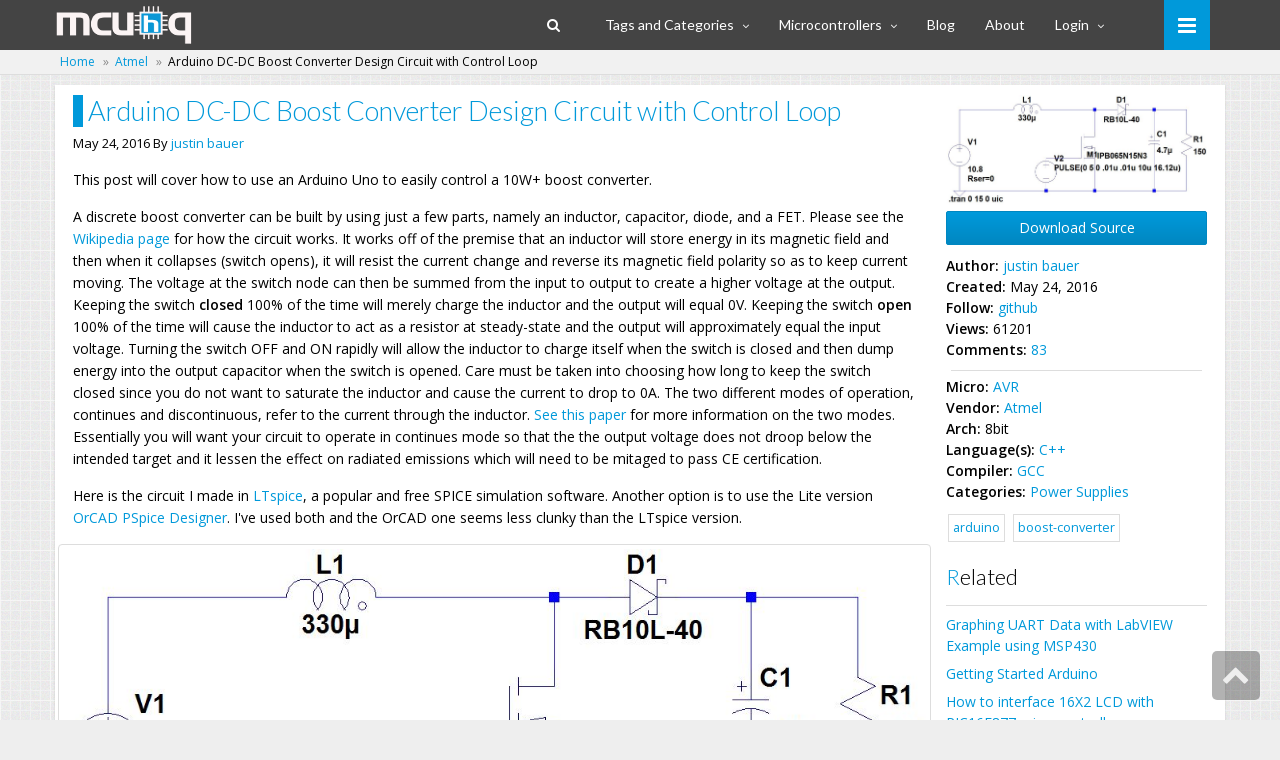

--- FILE ---
content_type: text/html; charset=UTF-8
request_url: http://mcuhq.com/29/arduino-dc-dc-boost-converter-design-circuit-with-control-loop
body_size: 13333
content:
<!DOCTYPE html>
<html lang="en">
<head>

    <meta charset="utf-8">
<meta http-equiv="X-UA-Compatible" content="IE=edge">
<meta name="viewport" content="width=device-width, initial-scale=1">

<title>Arduino DC-DC Boost Converter Design Circuit with Control Loop | mcuhq </title>
<meta name="Description" content="Simple schematic and code for doing DC-DC boost converter control using an Arduino ">


<link rel="icon" type="image/png" href="/assets/img/favicon-32x32.png" sizes="32x32" />
<link rel="icon" type="image/png" href="/assets/img/favicon-16x16.png" sizes="16x16" />

<meta name="_token" content="rHFVZlrsRWljpcnCFZ2Z9NpChKEtEgipZYFia5Uc"/>
<link href="https://maxcdn.bootstrapcdn.com/font-awesome/4.5.0/css/font-awesome.min.css" rel="stylesheet">
<link rel="stylesheet" href="https://maxcdn.bootstrapcdn.com/bootstrap/3.3.6/css/bootstrap.min.css">
<link rel="stylesheet" href="https://cdnjs.cloudflare.com/ajax/libs/ekko-lightbox/4.0.1/ekko-lightbox.min.css">


<link rel="stylesheet" href="https://cdnjs.cloudflare.com/ajax/libs/slidebars/0.10.2/slidebars.min.css">

<script async src="https://dazzling-engelbart-34d22c.netlify.app/tracker.js" data-ackee-server="https://dazzling-engelbart-34d22c.netlify.app" data-ackee-domain-id="8be73423-6b56-4da5-a1dc-4a5f10aa3f90" data-ackee-opts='{ "detailed": true }'></script>


<link href="/assets/css/style-blue.css" rel="stylesheet">
<link href="/assets/css/width-full.css" rel="stylesheet">
<link href="/assets/css/animate.min.css" rel="stylesheet">
<link href="/assets/css/jquery.bxslider.min.css" rel="stylesheet">
<link href="/css/custom.css" rel="stylesheet">
<link href="/vendor/comments/css/comments.css" rel="stylesheet">

<!-- HTML5 shim and Respond.js IE8 support of HTML5 elements and media queries -->
<!--[if lt IE 9]>
<script src="/assets/js/html5shiv.min.js"></script>

<script src="/assets/js/respond.min.js"></script>

<![endif]-->
<link rel="stylesheet" href="//cdnjs.cloudflare.com/ajax/libs/highlight.js/9.2.0/styles/github.min.css">
<script type="application/ld+json">
{
  "@context" : "http://schema.org",
  "@type" : "WebSite",
  "name" : "mcuhq",
  "alternateName" : "mcuHQ",
  "url" : "http://mcuhq.com"
}
</script>
<script type="application/ld+json">
{
  "@context": "http://schema.org",
  "@type": "WebSite",
  "url": "http://mcuhq.com/",
  "potentialAction": {
    "@type": "SearchAction",
    "target": "http://mcuhq.com/search?q={search_term_string}",
    "query-input": "required name=search_term_string"
  }
}
</script>
            <link rel="canonical" href="http://mcuhq.com/29/arduino-dc-dc-boost-converter-design-circuit-with-control-loop" />

</head>

<body>
<div id="sb-site" class="wrap">
    <nav class="navbar navbar-default navbar-dark yamm navbar-static-top" role="navigation" id="header">
        <div class="container">
    <!-- Brand and toggle get grouped for better mobile display -->
    <div class="navbar-header">
        <button type="button" class="navbar-toggle" data-toggle="collapse"
                data-target="#bs-example-navbar-collapse-1">
            <span class="sr-only">Toggle navigation</span>
            <i class="fa fa-bars"></i>
        </button>
        <a id="ar-brand" class="navbar-brand" href="/"><span></span></a>
    </div>
    <!-- navbar-header -->

    <!-- Collect the nav links, forms, and other content for toggling -->
            <div class="pull-right">
               <a href="javascript:void(0);" class="sb-icon-navbar sb-toggle-right"><i class="fa fa-bars"></i></a>
            </div>
    <div class="collapse navbar-collapse" id="bs-example-navbar-collapse-1">
        <ul class="nav navbar-nav navbar-right">
            
                
            
            <li class="dropdown search">
                <a href="#" class="dropdown-toggle" data-toggle="dropdown"><i class="fa fa-search"></i></a>
                <div class="dropdown-menu  dropdown-search-box animated fadeInDown">
                    <form role="form" method="get" action='http://mcuhq.com/search'>
                        <div class="input-group">
                            <input type="text" class="form-control" name="q" placeholder="Search...">
                            <span class="input-group-btn">
                                <button class="btn btn-ar btn-primary" type="submit">Go!</button>
                            </span>
                        </div><!-- /input-group -->
                    </form>
                </div>
            </li> <!-- dropdown -->
            <li class="dropdown yamm-fw">
                <a href="javascript:void(0);" class="dropdown-toggle" data-toggle="dropdown"
                   data-hover="dropdown">Tags and Categories</a>
                <ul class="dropdown-menu dropdown-menu-left animated-2x animated fadeIn">
                    <li>
                        <div class="yamm-content">
                            <div class="row">
                                <div class="col-lg-3 col-md-6 col-sm-6 col-megamenu">
                                    <div class="megamenu-block">
                                        
                                            
                                        <div class="tags-cloud">
                                                                                                                                                                                           <a href="/tags/launchpad" class="tag">launchpad</a>
                                                                                                                                                                                               <a href="/tags/arduino" class="tag">arduino</a>
                                                                                                                                                                                               <a href="/tags/blinking-led" class="tag">blinking-led</a>
                                                                                                                                                                                               <a href="/tags/microcontroller" class="tag">microcontroller</a>
                                                                                                                                                                                               <a href="/tags/pic16" class="tag">pic16</a>
                                                                                                                                                                                               <a href="/tags/android" class="tag">android</a>
                                                                                                                                                                                               <a href="/tags/bluetooth" class="tag">bluetooth</a>
                                                                                                                                                                                               <a href="/tags/gui-composer" class="tag">gui-composer</a>
                                                                                                                                                                                               <a href="/tags/io" class="tag">io</a>
                                                                                                                                                                                               <a href="/tags/uart" class="tag">uart</a>
                                                                                                                                                                                                                                                                                                                                                                                                                                                                                                                                                                                                                                                                                                                                                                                                                                                                                                                                                                                                                                                                                                                                                                                                                                                                                                                                                                                                                                                                                                                                                                                                                                                                                                                                                                                                                                                                                                                                                                                                                                                                                                                                                                                                                                                                                                                                                                                                                                                                                                                                                                                                                                                                                                                                                                                                                                                                                                                                                                                                                                                                                                                                                                                                                                                                                                                                                                                                                                                                                                                                                                                    </div>
                                    </div>
                                </div>

                                <div class="col-lg-3 col-md-6 col-sm-6 col-megamenu">
                                    <div class="megamenu-block">
                                        <div class="tags-cloud">
                                                                                                                                        
                                                                                                                                            
                                                                                                                                            
                                                                                                                                            
                                                                                                                                            
                                                                                                                                            
                                                                                                                                            
                                                                                                                                            
                                                                                                                                            
                                                                                                                                            
                                                                                                                                                                                                <a href="/tags/debug" class="tag">debug</a>
                                                                                                                                                                                                <a href="/tags/led" class="tag">led</a>
                                                                                                                                                                                                <a href="/tags/programming" class="tag">programming</a>
                                                                                                                                                                                                <a href="/tags/gpio" class="tag">gpio</a>
                                                                                                                                                                                                <a href="/tags/16x2-lcd" class="tag">16x2-lcd</a>
                                                                                                                                                                                                <a href="/tags/atmega" class="tag">atmega</a>
                                                                                                                                                                                                <a href="/tags/atmega16" class="tag">atmega16</a>
                                                                                                                                                                                                <a href="/tags/proteus" class="tag">proteus</a>
                                                                                                                                                                                                <a href="/tags/hc-06" class="tag">hc-06</a>
                                                                                                                                                                                                                                                                                                                                                                                                                                                                                                                                                                                                                                                                                                                                                                                                                                                                                                                                                                                                                                                                                                                                                                                                                                                                                                                                                                                                                                                                                                                                                                                                                                                                                                                                                                                                                                                                                                                                                                                                                                                                                                                                                                                                                                                                                                                                                                                                                                                                                                                                                                                                                                                                                                                        </div>
                                    </div>
                                </div>
                                <div class="clearfix  hidden-lg"></div>


                                <div class="col-lg-3 col-md-6 col-sm-6 col-megamenu">
                                    <div class="megamenu-block">
                                        
                                        <ul>
                                                                                                                                                                                            <li><a href="/categories/analog">
                                                            analog <span class="badge">2</span></a></li>
                                                                                                                                                                                                <li><a href="/categories/audio">
                                                            audio <span class="badge">0</span></a></li>
                                                                                                                                                                                                <li><a href="/categories/communication">
                                                            Communication <span class="badge">1</span></a></li>
                                                                                                                                                                                                <li><a href="/categories/display">
                                                            Display <span class="badge">4</span></a></li>
                                                                                                                                                                                                <li><a href="/categories/general-purpose">
                                                            General Purpose <span class="badge">5</span></a></li>
                                                                                                                                                                                                                                                                                                                                                                                                                                                                                                                                                                                                                                                                                                                                                                                                        </ul>
                                    </div>
                                </div>
                                <div class="col-lg-3 col-md-6 col-sm-6 col-megamenu">
                                    <div class="megamenu-block">
                                        
                                        <ul>
                                                                                                                                        
                                                                                                                                            
                                                                                                                                            
                                                                                                                                            
                                                                                                                                            
                                                                                                                                                                                                <li><a href="/categories/i-o">
                                                            I/O <span class="badge">4</span></a></li>
                                                                                                                                                                                                <li><a href="/categories/iot">
                                                            IoT <span class="badge">1</span></a></li>
                                                                                                                                                                                                <li><a href="/categories/low-energy">
                                                            Low Energy <span class="badge">0</span></a></li>
                                                                                                                                                                                                <li><a href="/categories/power-supplies">
                                                            Power Supplies <span class="badge">1</span></a></li>
                                                                                                                                                                                                <li><a href="/categories/rtos">
                                                            RTOS <span class="badge">0</span></a></li>
                                                                                                                                                                                                                                                                                                                            </ul>
                                    </div>
                                </div>
                            </div>
                        </div>
                    </li>
                </ul>
            </li>
            <li class="dropdown yamm-fw">
                <a href="javascript:void(0);" class="dropdown-toggle" data-toggle="dropdown"
                   data-hover="dropdown">Microcontrollers</a>
                <ul class="dropdown-menu dropdown-menu-left animated-2x animated fadeIn">
                    <li>
                        <div class="yamm-content">
                            <div class="row">
                                <div class="col-lg-3 col-md-6 col-sm-6 col-megamenu">
                                    <div class="megamenu-block">
                                        <h4 class="megamenu-block-title"><i class="fa fa-folder"></i> Microchip</h4>
                                        <div>
                                            <a href="http://mcuhq.com/vendors/microchip?mcu=pic10" class="tag">PIC10</a>
                                            <a href="http://mcuhq.com/vendors/microchip?mcu=pic12" class="tag">PIC12</a>
                                            <a href="http://mcuhq.com/vendors/microchip?mcu=pic16" class="tag">PIC16</a>
                                            <a href="http://mcuhq.com/vendors/microchip?mcu=pic18" class="tag">PIC18</a>
                                            <a href="http://mcuhq.com/vendors/microchip?mcu=pic24" class="tag">PIC24</a>
                                            <a href="http://mcuhq.com/vendors/microchip?mcu=dspic33" class="tag">dsPIC33</a>
                                            <a href="http://mcuhq.com/vendors/microchip?mcu=pic32" class="tag">PIC32</a>

                                        </div>
                                        <h4 class="megamenu-block-title"><i class="fa fa-folder"></i> Atmel</h4>
                                        <div>
                                            <a href="http://mcuhq.com/vendors/atmel?mcu=aruduino" class="tag">Arduino</a>
                                            <a href="http://mcuhq.com/vendors/atmel?mcu=attiny" class="tag">ATtiny</a>
                                            <a href="http://mcuhq.com/vendors/atmel?mcu=atmega" class="tag">ATmega</a>
                                            <a href="http://mcuhq.com/vendors/atmel?mcu=atxmega" class="tag">ATxmega</a>
                                            <a href="http://mcuhq.com/vendors/atmel?mcu=at91asm" class="tag">AT91SAM</a>
                                            <a href="http://mcuhq.com/vendors/atmel?mcu=avr32" class="tag">AVR32</a>
                                        </div>
                                        <h4 class="megamenu-block-title"><i class="fa fa-folder"></i> Cypress</h4>
                                        <div>
                                            <a href="http://mcuhq.com/vendors/cypress?mcu=psoc3" class="tag">PSoC3</a>
                                            <a href="http://mcuhq.com/vendors/cypress?mcu=psoc4" class="tag">PSoC4</a>
                                            <a href="http://mcuhq.com/vendors/atmel?mcu=psoc5" class="tag">PSoC5</a>
                                        </div>

                                    </div>
                                </div>
                                <div class="col-lg-3 col-md-6 col-sm-6 col-megamenu">
                                    <div class="megamenu-block">
                                        <h4 class="megamenu-block-title"><i class="fa fa-folder"></i> Texas Inst.</h4>
                                        <div>
                                            <a href="http://mcuhq.com/vendors/ti?mcu=msp430" class="tag">MSP430</a>
                                            <a href="http://mcuhq.com/vendors/ti?mcu=msp432" class="tag">MSP432</a>
                                            <a href="http://mcuhq.com/vendors/ti?mcu=tms570" class="tag">TMS570</a>
                                        </div>
                                        <h4 class="megamenu-block-title"><i class="fa fa-folder"></i> Renasas</h4>
                                        <div>
                                            <a href="http://mcuhq.com/vendors/renasas?mcu=rl78" class="tag">RL78</a>
                                            <a href="http://mcuhq.com/vendors/renasas?mcu=78k" class="tag">78K</a>
                                            <a href="http://mcuhq.com/vendors/renasas?mcu=r8c" class="tag">R8C</a>
                                            <a href="http://mcuhq.com/vendors/renasas?mcu=rx" class="tag">RX</a>
                                            <a href="http://mcuhq.com/vendors/renasas?mcu=rz" class="tag">RZ</a>
                                            <a href="http://mcuhq.com/vendors/renasas?mcu=v850" class="tag">V850</a>
                                        </div>
                                        <h4 class="megamenu-block-title"><i class="fa fa-folder"></i> STMicro</h4>
                                        <div>
                                            <a href="http://mcuhq.com/vendors/stmicro?mcu=st7" class="tag">ST7</a>
                                            <a href="http://mcuhq.com/vendors/stmicro?mcu=stm8" class="tag">STM8</a>
                                            <a href="http://mcuhq.com/vendors/stmicro?mcu=st10" class="tag">ST10</a>
                                            <a href="http://mcuhq.com/vendors/stmicro?mcu=stm32" class="tag">STM32</a>
                                        </div>

                                    </div>
                                </div>

                                <div class="clearfix  hidden-lg"></div>


                                <div class="col-lg-3 col-md-6 col-sm-6 col-megamenu">
                                    <div class="megamenu-block">
                                        <h4 class="megamenu-block-title"><i class="fa fa-folder"></i> NXP</h4>
                                        <div>
                                            <a href="http://mcuhq.com/vendors/nxp?mcu=lpc700" class="tag">LPC700</a>
                                            <a href="http://mcuhq.com/vendors/nxp?mcu=lpc2100" class="tag">LPC2100</a>
                                            <a href="http://mcuhq.com/vendors/nxp?mcu=lpc1300" class="tag">LPC1300</a>
                                            <a href="http://mcuhq.com/vendors/nxp?mcu=lpc4000" class="tag">LPC4000</a>
                                        </div>
                                        <h4 class="megamenu-block-title"><i class="fa fa-folder"></i> Fujitsu</h4>
                                        <div>
                                            <a href="http://mcuhq.com/vendors/fujitsu?mcu=fr" class="tag">FR</a>
                                            <a href="http://mcuhq.com/vendors/fujitsu?mcu=fm3" class="tag">FM3</a>
                                            <a href="http://mcuhq.com/vendors/fujitsu?mcu=fm4" class="tag">FM4</a>
                                            <a href="http://mcuhq.com/vendors/fujitsu?mcu=fcr4" class="tag">FCR4</a>
                                        </div>
                                        <h4 class="megamenu-block-title"><i class="fa fa-folder"></i> Silicon Labs</h4>
                                        <div>
                                            <a href="http://mcuhq.com/vendors/fujitsu?mcu=c8051" class="tag">C8051</a>
                                            <a href="http://mcuhq.com/vendors/fujitsu?mcu=efm32" class="tag">EFM32</a>
                                        </div>
                                    </div>
                                </div>

                                <div class="col-lg-3 col-md-6 col-sm-6 col-megamenu">
                                    <div class="megamenu-block">
                                        <h4 class="megamenu-block-title"><i class="fa fa-folder"></i> Infineon</h4>
                                        <div>
                                            <a href="http://mcuhq.com/vendors/infineon?mcu=xc800" class="tag">XC800</a>
                                            <a href="http://mcuhq.com/vendors/infineon?mcu=xe166" class="tag">XE166</a>
                                            <a href="http://mcuhq.com/vendors/infineon?mcu=xc2000" class="tag">XC 2000</a>
                                            <a href="http://mcuhq.com/vendors/infineon?mcu=c166" class="tag">C166</a>
                                            <a href="http://mcuhq.com/vendors/infineon?mcu=xmc4000" class="tag">XMC4000</a>
                                        </div>
                                    </div>
                                </div>
                            </div>
                        </div>
                    </li>
                </ul>
            </li>
             <!-- 404 has not route controller -->
                            <li>
                    <a href="/blog">Blog</a>
                </li>

                        
            <li>
                <a href="/about">About</a>

            </li>
            <li class="dropdown">
                                            <a href="javascript:void(0);" class="dropdown-toggle" data-toggle="dropdown"
                           data-hover="dropdown">Login</a>
                    <ul class="dropdown-menu dropdown-menu-left animated-2x animated fadeIn">
                        <li>
                            <a href="http://mcuhq.com/login">Login</a>
                        </li>
                        <li>
                            <a href="http://mcuhq.com/register">Register</a>
                        </li>
                    </ul>
                                </li>
        </ul>
    </div>
    <!-- navbar-collapse -->
</div>    </nav>

        <header class="main-header">
        <div class="container">

            <ol class="breadcrumb ">
                <li><a href="/">Home</a></li>
                <li><a href="/vendors/atmel">Atmel</a></li>
                <li class="active">Arduino DC-DC Boost Converter Design Circuit with Control Loop</li>
            </ol>
        </div>
    </header>
    <div class="container margin-top-10">
        <div class="row main-content">
            <div class="col-md-9">
                                
                
    <div class="panel-default post-show">
        <div class="panel-title">
            <h2>
                                    Arduino DC-DC Boost Converter Design Circuit with Control Loop
                                    
            </h2>
            <p>May 24, 2016 By <a
                        href="http://mcuhq.com/user/1">justin bauer</a></p>
        </div>
        <div class="panel-body">
                            <div>
                    <!DOCTYPE html PUBLIC "-//W3C//DTD HTML 4.0 Transitional//EN" "http://www.w3.org/TR/REC-html40/loose.dtd">
<html><body><p>This post will cover how to use an Arduino Uno to easily control a 10W+ boost converter.</p>
<p>A discrete boost converter can be built by using just a few parts, namely an inductor, capacitor, diode, and a FET. Please see the <a href="https://en.wikipedia.org/wiki/Boost_converter">Wikipedia page</a> for how the circuit works. It works off of the premise that an inductor will store energy in its magnetic field and then when it collapses (switch opens), it will resist the current change and reverse its magnetic field polarity so as to keep current moving. The voltage at the switch node can then be summed from the input to output to create a higher voltage at the output. Keeping the switch <strong>closed</strong> 100% of the time will merely charge the inductor and the output will equal 0V. Keeping the switch <strong>open</strong> 100% of the time will cause the inductor to act as a resistor at steady-state and the output will approximately equal the input voltage. Turning the switch OFF and ON rapidly will allow the inductor to charge itself when the switch is closed and then dump energy into the output capacitor when the switch is opened. Care must be taken into choosing how long to keep the switch closed since you do not want to saturate the inductor and cause the current to drop to 0A. The two different modes of operation, continues and discontinuous, refer to the current through the inductor. <a href="http://ecee.colorado.edu/copec/book/slides/Ch5slide.pdf">See this paper</a> for more information on the two modes. Essentially you will want your circuit to operate in continues mode so that the the output voltage does not droop below the intended target and it lessen the effect on radiated emissions which will need to be mitaged to pass CE certification.</p>
<p>Here is the circuit I made in <a href="http://www.linear.com/designtools/software/">LTspice</a>, a popular and free SPICE simulation software. Another option is to use the Lite version <a href="http://www.orcad.com/products/orcad-pspice-designer/overview">OrCAD PSpice Designer</a>. I've used both and the OrCAD one seems less clunky than the LTspice version.</p>
<p><img src="/uploads/74592d4e03ea66b.JPG" alt="LTspice boost converter circuit arduino" class="img-responsive img-thumbnail center-block"></p>
<table><thead><tr><th>RefDes</th>
<th>Digkey</th>
<th>Description</th>
<th></th>
</tr></thead><tbody><tr><td>L1</td>
<td><a href="https://www.digikey.com/product-detail/en/murata-power-solutions-inc/1433428C/811-1335-ND/1924824">811-1335-ND</a></td>
<td>IND 330UH 2.8A 150 MOHM</td>
<td></td>
</tr><tr><td>Q1</td>
<td><a href="https://www.digikey.com/product-detail/en/vishay-siliconix/IRLI640GPBF/IRLI640GPBF-ND/812191">IRLI640GPBF-ND</a></td>
<td>MOSFET N-CH 200V 9.9A TO220FP</td>
<td></td>
</tr><tr><td>D1</td>
<td><a href="https://www.digikey.com/product-detail/en/stmicroelectronics/STPS3150RL/497-3216-1-ND/654568">497-3216-1-ND</a></td>
<td>DIODE SCHOTTKY 150V 3A</td>
<td></td>
</tr><tr><td>C1</td>
<td><a href="https://www.digikey.com/product-detail/en/nichicon/UVR2C470MHD/493-1164-ND/588905">493-1164-ND</a></td>
<td>CAP ALUM 47UF 20% 160V RADIAL</td>
<td></td>
</tr><tr><td>R1</td>
<td><a href="http://www.digikey.com/product-detail/en/yageo/SQP500JB-150R/150W-5-ND/18683">150W-5-ND</a></td>
<td>RES 150 OHM 5W 5% AXIAL</td>
<td></td>
</tr></tbody></table><p>This boost converter can safely boost a small voltage of a few volts to a larger voltage of 100V+ as long as the absolute maximums of the parts listed above are not violated. The converter is most efficient when the delta between output to input voltage is small. For example, boosting a 5V input to 80V will not be as efficient as going from 40V to 80V. You will need to experiment with the simulation in order to determine the output vs input curve without saturating the inductor. A 5V to 100V boost is obtainable at high loads with this design, but it will consume too much input current at lower loads.</p>
<p>As a safety precaution, get a power supply that is capable of current limiting to 2.5A. This will ensure that the inductor and schottky diode are not damaged. The output voltage must also not exceed ~140V since the blocking voltage of the schottky is rated up to 150V and the capacitor is 160V.</p>
<h2>Simulation</h2>
<p>Before I purchased the above parts I did some simple simulations inside of LTspice. I need the input current to be less than 2A and output voltage to be between 24V-100V. The square wave input to the FET simulates the Arduinio PWM. I fixed that to a frequency of 62KHz which is what the max PWM frequency of the Arduino is. The on time was adjusted to achieve various voltage points and to operate in continuous conduction mode (current does not fall to 0A).</p>
<p><strong>10V Input to 24V Output</strong>
<img src="/uploads/94f3de3b50c4417.JPG" alt="LTspice simulation of 24V output" class="img-responsive img-thumbnail center-block"></p>
<p><strong>4.8V Input to 11V Output</strong>
<img src="/uploads/198503e00b7f23e.JPG" alt="LTspice simulation of 12V output" class="img-responsive img-thumbnail center-block"></p>
<p>Notice how these two images show a different output voltage, yet the same PWM period. The real-life PID should correct the PWM output to produce a constant 24V output.</p>
<p>Below shows the inductor current varying between .6A and .3A. This is what we want.
<img src="/uploads/99be6a176cad0b2.JPG" alt="inductor current in boost converter" class="img-responsive img-thumbnail center-block"></p>
<p>This picture from this <a href="http://www.ti.com/lit/an/sloa127/sloa127.pdf">TI app note</a> shows a discontinuous current mode. Notice how the current drops to 0 before the switch is closed again.
<img src="/uploads/93dc3fb9ce94cbf.JPG" alt="DCM current mode" class="img-responsive img-thumbnail center-block"></p>
<h2>Lab Data</h2>
<p>Here is a table of efficiencies across different input and output voltages</p>
<table><thead><tr><th>Input (V)</th>
<th>Input Current (A)</th>
<th>Input Power (W)</th>
<th>Output (V)</th>
<th>Output Current (A)</th>
<th>Output Resistance (Ohm)</th>
<th>Output Power (W)</th>
<th>Eff (%)</th>
<th>Setpoint (ADC)</th>
<th>PWM (counts)</th>
</tr></thead><tbody><tr><td>4V</td>
<td>1.35A</td>
<td>5.4W</td>
<td>24.97V</td>
<td>0.164A</td>
<td>152Ohm</td>
<td>4.1W</td>
<td>76%</td>
<td>46</td>
<td>219</td>
</tr><tr><td>5.3V</td>
<td>0.87A</td>
<td>4.611W</td>
<td>24.58V</td>
<td>0.167A</td>
<td>152Ohm</td>
<td>4.04W</td>
<td>86%</td>
<td>46</td>
<td>210</td>
</tr><tr><td>10.6V</td>
<td>0.37A</td>
<td>3.922W</td>
<td>24.23V</td>
<td>0.159A</td>
<td>152Ohm</td>
<td>3.86W</td>
<td>98%</td>
<td>46</td>
<td>142</td>
</tr><tr><td>15.7V</td>
<td>0.255A</td>
<td>4.0W</td>
<td>24.5V</td>
<td>0.161A</td>
<td>152Ohm</td>
<td>3.949W</td>
<td>99%</td>
<td>46</td>
<td>78</td>
</tr><tr><td>10.3V</td>
<td>1.45A</td>
<td>14.93W</td>
<td>45.4V</td>
<td>0.2986A</td>
<td>152Ohm</td>
<td>13.56W</td>
<td>91%</td>
<td>92</td>
<td>198</td>
</tr><tr><td>15.7V</td>
<td>0.91A</td>
<td>14.28W</td>
<td>45.4V</td>
<td>0.296A</td>
<td>152Ohm</td>
<td>13.45W</td>
<td>94%</td>
<td>92</td>
<td>167</td>
</tr><tr><td>15.7V</td>
<td>0.08A</td>
<td>1.256W</td>
<td>99V</td>
<td>0.0099A</td>
<td>~10000Ohm</td>
<td>.9801W</td>
<td>78%</td>
<td>200</td>
<td>91</td>
</tr></tbody></table><p><img src="/uploads/1f480f1b19d4edb.JPG" alt="boost converter efficiency table" class="img-responsive img-thumbnail center-block"></p>
<p>You should notice a few trends.</p>
<ol><li>The Arduino PWM value is on LESS as the efficiency increases.</li>
<li>The efficiency goes up as the difference between output to input voltage decreases</li>
<li>Input current goes up as the efficiency goes down</li>
</ol><p>The 150 Ohm 5W resistor will get hot during testing. You can feel the heat radiating off the package. 100V is possible as already shown, but the output current was only at 10mA. I could increase this value to something meaningful, but I didn't have a suitable resistor that wouldn't burn up. You could easily adapt this to work for nixie tubes.</p>
<p>I tried boosting a 3.3V-&gt;24V, but the 300uH inductor saturated and the output voltage was capped at 18V. If you see this happening with your control circuit then I'd recommend increasing your inductor value.</p>
<h2>Arduino Code</h2>
<p><a href="https://github.com/bauerjj/Arduino-Boost-Converter/blob/master/boost_converter.ino">github</a> of the Arduino source code.</p>
<p>The code uses PWM pin 6 to control the FET and a resistor feedback network on pin 0.</p>
<p>The feedback network consists of a 1K resistor to GND and 100K between the ADC pin and the output voltage. The ADC value can be determined as follows:
<code>ADC = Vout * 1k/(100k+1k) ===&gt; ADC = Vout*1/101</code>
So, a 10V output will read 99mV on the arduino pin. The arduino pin should never exceed 5V. It is 10-bits, so each bit resembles ~4.8mV (5V/1023). A 24V output would yield an ADC reading of 48 <code>(24V/101) / (5/1023)</code>. You can improve the resolution by using say 1K and 10K resistor network. I only had a 100K resistor laying around.</p>
<p>I am using this <a href="https://github.com/br3ttb/Arduino-PID-Library/">PID library</a>. The PID constants were chosen based on experimentation. The trick is to 0 your <code>Ki</code> and <code>Kd</code> and play around with <code>Kp</code> until the system oscillates. You should see the input current bounce up and down around the set-point. Then increase <code>Ki</code> a bit until the settling offset error is eliminated. Increase <code>Kd</code> to mitigate the high dv/dt spikes.
<code>double Kp=.2, Ki=.4, Kd=0;</code></p>
<p>I had to manually set the PWM frequency to 62KHz for the boost converter to work properly. The default PWM frequency is not high enough and will not work with good efficiency. You may see other libraries that rely on timers to not work correctly after adjusting this frequency. A huge drawback of using the Arduino is that changing the default behavior is a major pain and causes other nested libraries to stop functioning properly.</p>
<p>I have placed some simple uart <code>println</code> statements to make debugging easier. You can watch these in realtime by using the serial monitor. The top line is the ADC input and the second line is the PWM output. The output is capped at 220.</p>
<p><img src="/uploads/95fee7419992a4b.JPG" alt="Arduino Serial Monitor" class="img-responsive img-thumbnail center-block"></p>
<h2>Hardware</h2>
<p>As always, here is a picture of my sloppy setup.
<img src="/uploads/b174352933b72e2.JPG" alt="Boost converter circuit" class="img-responsive img-thumbnail center-block"></p>
<p>And the schematic
<img src="/uploads/982f74bbfe2ace2.JPG" alt="boost converter schematic" class="img-responsive img-thumbnail center-block"></p>
<p>I would like to point out that Fritzing as a schematic tool is just awful. I think I'm going to go back to my regular schematic capture tools such as diptrace or OrCAD.</p>
<p>Make sure to connect the Arduino's GND and your power supply's GND together. The gate resistor to GND is to ensure it is properly turned OFF when not in use from the Arduino.</p></body></html>

                </div>


                <div class="">
                    <h2>Comments</h2>
                    <div id="demoo" class="">
                        
                        
                            
                        
                        
                            
                        
                        
                        
                        
                        
                        
                        

                        <div class="clearfix"></div>
                        <ul class="help">
    <li>You can use <a href="#" data-toggle="modal" data-target="#bbcode-modal">BBCodes</a> and <a href="#" data-toggle="modal" data-target="#emoji-modal">Emoticons</a>.</li>
    
    
    
</ul>

<div class="modal fade" id="bbcode-modal" tabindex="-1" role="dialog">
    <div class="modal-dialog" role="document">
        <div class="modal-content">
            <div class="modal-header">
                <button type="button" class="close" data-dismiss="modal" aria-label="Close">&times;</button>
                <h4 class="modal-title">BBCode Tags</h4>
            </div>
            <div class="modal-body">
                <table class="table bbcodes">
                    <thead>
                    <tr>
                        <th>BBCode</th>
                        <th>Rendering</th>
                    </tr>
                    </thead>
                    <tbody>
                    <tr>
                        <td><span>[b]</span>bolded text<span>[/b]</span></td>
                        <td><b>bolded text</b></td>
                    </tr>
                    <tr>
                        <td><span>[i]</span>italicized text<span>[/i]</span></td>
                        <td><i>italicized text</i></td>
                    </tr>
                    <tr>
                        <td><span>[u]</span>underlined text<span>[/u]</span></td>
                        <td><u>underlined text</u></td>
                    </tr>
                    <tr>
                        <td>
                            <del><span>[url]</span>http://example.org<span>[/url]</span></del><br>
                            Auto link already enabled.
                        </td>
                        <td><a href="http://example.org">http://example.org</a></td>
                    </tr>
                    <tr>
                        <td>
                            <del><span>[img]</span>http://i.imgur.com/5hueFdG.png<span>[/img]</span></del><br>
                            Auto image already enabled.
                        </td>
                        <td><img src="http://i.imgur.com/5hueFdG.png"></td>
                    </tr>
                    <tr>
                        <td><span>[code=php]</span>&lt;?php echo 'Hello!'; ?&gt;<span>[/php]</span></td>
                        <td><pre><code class="language-php">&lt;?php echo 'Hello!'; ?&gt;</code></pre></td>
                    </tr>
                    <tr>
                        <td><span>[quote]</span>quoted text<span>[/quote]</span></td>
                        <td><blockquote>quoted text</blockquote></td>
                    </tr>
                    <tr>
                        <td>
                            <span>[list]</span><br>
                            [*]Entry 1 <br>
                            [*]Entry 2 <br>
                            <span>[/list]</span>
                        </td>
                        <td>
                            <ul>
                                <li>Entry 1</li>
                                <li>Entry 2</li>
                            </ul>
                        </td>
                    </tr>
                    
                        
                        
                    
                    </tbody>
                </table>
            </div>
        </div>
    </div>
</div>

<div class="modal fade" id="emoji-modal" tabindex="-1" role="dialog">
    <div class="modal-dialog" role="document">
        <div class="modal-content">
            <div class="modal-header">
                <button type="button" class="close" data-dismiss="modal" aria-label="Close">&times;</button>
                <h4 class="modal-title">Emoticons</h4>
            </div>
            <div class="modal-body">
                <table class="table">
                    <tr>
                        <td>:)</td>
                        <td>&#x1f604;</td>
                        <td>:D</td>
                        <td>&#x1f603;</td>
                    </tr>
                    <tr>
                        <td>:P</td>
                        <td>&#x1f61c;</td>
                        <td>:(</td>
                        <td>&#x1f61f;</td>
                    </tr>
                    <tr>
                        <td>:|</td>
                        <td>&#x1f610;</td>
                        <td>;)</td>
                        <td>&#x1f609;</td>
                    </tr>
                    <tr>
                        <td>:*</td>
                        <td>&#x1f618;</td>
                        <td>:&#039;(</td>
                        <td>&#x1f622;</td>
                    </tr>
                    <tr>
                        <td>:&#039;)</td>
                        <td>&#x1f602;</td>
                        <td>:O</td>
                        <td>&#x1f62e;</td>
                    </tr>
                    <tr>
                        <td>B)</td>
                        <td>&#x1f60e;</td>
                        <td>&gt;:(</td>
                        <td>&#x1f621;</td>
                    </tr>
                </table>

                <p>Or <a href="http://getemoji.com/" target="_blank">copy and paste</a> Emoji Unicode characters.</p>
            </div>
        </div>
    </div>
</div>


<style>
    .help {
        padding-left: 20px;
        list-style-type: circle;
    }
    .emoji {
        width: 20px;
    }
    .bbcodes td span:not(.token) {
        color: #008000;
        font-weight: bold;
    }
    .bbcodes blockquote {
        margin-bottom: 0px;
    }
</style>
                                <!-- Display comments. -->
                                <div id="my-comments"></div>
                    </div>
                </div>
            
        </div>
    </div>
            </div>
            <div class="col-md-3 ">
                <aside class="sidebar">
                        <div class="">
                    <img src="/uploads/6c3347174a877e2.JPG" class="main-image-preview img-responsive" alt="Image">
                            <a href="http://mcuhq.com/uploads/ed42fdf6371107e.zip" type="button" class="btn btn-block btn-ar btn-primary">Download Source</a>
                    <div class="panel-item">
                <ul class="list-unstyled">
                    <li><strong>Author:</strong> <a href="http://mcuhq.com/user/1">justin bauer</a></li>
                                        <li><strong>Created:</strong> May 24, 2016</li>
                    
                                                                        <li><strong>Follow: </strong><a href="https://github.com/mcuhq/Arduino-Boost-Converter">github</a></li>
                                                                <li><strong>Views:</strong> 61201</li>
                    <li><strong>Comments:</strong> <a href="#comments">83</a></li>
                </ul>
            <hr>
            <ul class="list-unstyled">
                <li><strong>Micro:</strong> <a href="http://mcuhq.com/vendors/atmel?mcu=avr">AVR</a></li>
                <li><strong>Vendor:</strong> <a href="http://mcuhq.com/vendors/atmel">Atmel</a></li>
                <li><strong>Arch:</strong> 8bit</li>
                                <li><strong>Language(s): </strong>
                    
                        <a href="http://mcuhq.com/vendors/atmel?language=cplusplus">C++</a>
                                    </li>
                                                <li><strong>Compiler:</strong>
                        <a href="http://mcuhq.com/vendors/atmel?compiler=gcc">GCC</a>
                </li>
                                <li><strong>Categories:</strong>
                    
                    <a href="http://mcuhq.com/categories/power-supplies">Power Supplies</a>
                    
                </li>

            </ul>
            <div class="tags-cloud">
                                    <a href="http://mcuhq.com/tags/arduino" class="tag">arduino</a>
                                    <a href="http://mcuhq.com/tags/boost-converter" class="tag">boost-converter</a>
                            </div>

            <h3 class="section-title">Related</h3>
            <ul class="list-unstyled related">
                                    <li><a href="http://mcuhq.com/12/graphing-uart-data-with-labview-example-using-msp430">Graphing UART Data with LabVIEW Example using MSP430</a></li>
                                    <li><a href="http://mcuhq.com/17/getting-started-arduino">Getting Started Arduino</a></li>
                                    <li><a href="http://mcuhq.com/18/how-to-interface-16x2-lcd-with-pic16f877-microcontroller">How to interface 16X2 LCD with PIC16F877 microcontroller</a></li>
                                    <li><a href="http://mcuhq.com/21/how-to-create-a-blinking-led-project-using-atmega16-microcontroller-in-proteus-step-by-step-with-pictures">How to  Create  a Blinking LED project using Atmega16 microcontroller in Proteus -  Step by Step with Pictures</a></li>
                                    <li><a href="http://mcuhq.com/23/pic-microcontroller-bluetooth-example-with-an-android-phone">PIC microcontroller bluetooth example with an Android phone</a></li>
                                    <li><a href="http://mcuhq.com/26/arduino-uno-hc-06-simple-example-using-android-phone">Arduino Uno HC-06 Simple Example using Android Phone</a></li>
                                    <li><a href="http://mcuhq.com/27/simple-android-bluetooth-application-with-arduino-example">Simple Android Bluetooth Application with Arduino Example</a></li>
                                    <li><a href="http://mcuhq.com/31/my-experience-with-embedded-linux-using-yocto-and-technologic-systems-ts-4900-running-a-qt-application">My Experience with Embedded Linux using Yocto and Technologic Systems TS-4900 running a Qt Application</a></li>
                            </ul>

        </div>
    </div>
                </aside>

            </div>
        </div>
    </div>

</div>


<!-- footer-widgets -->
<footer id="footer">
    <!-- footer-widgets -->




























    <p>&copy; 2020 mcu<span class="highlight-blue">hq</span> - Some rights reserved.</p>


<!-- footer --></footer>

<div class="sb-slidebar sb-right">
    <form role="form" method="get" action='http://mcuhq.com/search'>
        <div class="input-group">
            <input type="text" class="form-control" name="q" placeholder="Search...">
        <span class="input-group-btn">
            <button class="btn btn-default" type="button"><i class="fa fa-search"></i></button>
        </span>
        </div><!-- /input-group -->
    </form>

    <h2 class="slidebar-header no-margin-bottom">Recent Posts</h2>
    <ul class="slidebar-menu">
                    <li><a href="http://mcuhq.com/34/sms-example-using-tiva-c-launchpad-and-sim-808-gsm-module">SMS example using Tiva C LaunchPad  and SIM 808 GSM Module</a></li>
                    <li><a href="http://mcuhq.com/33/diy-usb-oscilloscope-using-a-dspic">DIY USB Oscilloscope using a dsPIC</a></li>
                    <li><a href="http://mcuhq.com/31/my-experience-with-embedded-linux-using-yocto-and-technologic-systems-ts-4900-running-a-qt-application">My Experience with Embedded Linux using Yocto and Technologic Systems TS-4900 running a Qt Application</a></li>
                    <li><a href="http://mcuhq.com/30/stm32f3-discovery-board-setup-using-eclipse-on-windows">STM32F3 Discovery Board Setup using Eclipse on Windows</a></li>
                    <li><a href="http://mcuhq.com/29/arduino-dc-dc-boost-converter-design-circuit-with-control-loop">Arduino DC-DC Boost Converter Design Circuit with Control Loop</a></li>
                    <li><a href="http://mcuhq.com/28/msp430-3-axis-accelerometer-and-gyroscope-example-driver-using-the-lsm6ds0">MSP430 3-axis Accelerometer and Gyroscope Example Driver using the LSM6DS0</a></li>
                    <li><a href="http://mcuhq.com/23/pic-microcontroller-bluetooth-example-with-an-android-phone">PIC microcontroller bluetooth example with an Android phone</a></li>
                    <li><a href="http://mcuhq.com/27/simple-android-bluetooth-application-with-arduino-example">Simple Android Bluetooth Application with Arduino Example</a></li>
                
        
        
        
        
    </ul>

    <h2 class="slidebar-header">Obligatory</h2>
    <div class="slidebar-social-icons">
        <a href="https://www.linkedin.com/in/justin-bauer-a7a9ba116" class="linkedin"><i class="fa my-fa-linkedin-square fa-3x"> </i></a>
        
        <a href="https://github.com/mcuhq/mcuhq" class="github"><i class="fa fa fa-github fa-3x"> </i></a>
    </div>
</div> <!-- sb-slidebar sb-right -->
<div id="back-top">
    <a href="#header"><i class="fa fa-chevron-up"></i></a>
</div>

<script src="https://cdnjs.cloudflare.com/ajax/libs/jquery/2.1.4/jquery.min.js"></script>
<script src="//cdnjs.cloudflare.com/ajax/libs/highlight.js/9.2.0/highlight.min.js"></script>
<script src="https://maxcdn.bootstrapcdn.com/bootstrap/3.3.6/js/bootstrap.min.js"></script>
<script src="https://cdnjs.cloudflare.com/ajax/libs/slidebars/0.10.2/slidebars.min.js"></script>

<script src="/assets/js/DropdownHover.js"></script>



    



    <script>
        // So to make any large images fit inside viewing area
        //$( ".main-content img" ).addClass( "img-responsive img-thumbnail center-block" );
        $("table").addClass("table-bordered table table-striped");

        $('.main-content').find('img').each(function() {
            // Don't do anything to the main image picture though!
            if(!$(this).hasClass('main-image-preview'))
                //for each img add the width plus a specific value, in this case 20
                $( this ).wrap("<div class='row'><div class='testt'>" +  " <a class='inline' href='" + $(this).attr("src") + "' " + " data-toggle='lightbox'></div></div<");

        });




    </script>

    <script src="https://cdnjs.cloudflare.com/ajax/libs/ekko-lightbox/4.0.1/ekko-lightbox.min.js"></script>

    <script>

        // delegate calls to data-toggle="lightbox"
        $(document).delegate('*[data-toggle="lightbox"]:not([data-gallery="navigateTo"])', 'click', function(event) {
            event.preventDefault();
            return $(this).ekkoLightbox({
                onShown: function() {
                    if (window.console) {
                        return console.log('onShown event fired');
                    }
                },
                onContentLoaded: function() {
                    if (window.console) {
                        return console.log('onContentLoaded event fired');
                    }
                },
                onNavigate: function(direction, itemIndex) {
                    if (window.console) {
                        return console.log('Navigating '+direction+'. Current item: '+itemIndex);
                    }
                }
            });
        });
    </script>

    
    <script src="/vendor/comments/comments.js"></script>
    <script>
        new Comments.default({
        el: '#my-comments',
        pageId: 29,
        commentableId: 29
        });
    </script>

    <<style>
    .comments__iframe {
 width:100%;
 border:none;
 opacity:0;
 -webkit-transition:opacity .25s;
 transition:opacity .25s
}
</style> 

    


<script>
    jQuery(document).ready(function ($) {

        hljs.initHighlightingOnLoad();

        $.slidebars({
            // siteClose: true, // true or false
            //disableOver: 480 // integer or false
            // hideControlClasses: true, // true or false
            // scrollLock: false // true or false
        });




    });

</script>

</body>

</html>


--- FILE ---
content_type: text/html; charset=UTF-8
request_url: http://mcuhq.com/comments?permalink=http%3A%2F%2Fmcuhq.com%2F29%2Farduino-dc-dc-boost-converter-design-circuit-with-control-loop&page_id=29&commentable_id=29
body_size: 19281
content:
<!DOCTYPE html>
<html lang="en">
<head>
  <meta charset="utf-8">
  <meta http-equiv="X-UA-Compatible" content="IE=edge">
  <meta name="viewport" content="width=device-width, initial-scale=1">

  <title>mcuhq</title>

  <base target="_parent"/>

  <link href="/vendor/comments/app.css?id=4bd6a434b951b3854c9d" rel="stylesheet">
  
</head>
<body>
  <div id="app">
    <comments></comments>
  </div>

  <script>window.config = {"canPost":true,"canModerate":false,"loggedIn":false,"captchaGuest":false,"captchaAuth":false,"maxLength":3000,"defaultOrder":"latest","allowReplies":true,"allowVotes":true,"orderOptions":["latest","oldest","best"],"locale":"en","translations":{"advance_edit":"Advance Edit","author_email":"Email","author_name":"Name","author_url":"Url","awaiting_moderation":"Your comment is awaiting moderation.","cancel_button":"Cancel","comments_count":"no comments | 1 comment | {count} comments","confirm_delete":"Are you sure you want to delete this comment ?","confirm_report":"Are you sure you want to report this comment ?","delete_button":"Delete","downvote":"Downvote","edit_button":"Edit","error_401":"Unauthenticated.","error_403":"This action is unauthorized.","error_404":"Not Found","error_500":"Whoops, looks like something went wrong.","error_delete":"You can no longer delete this comment.","error_edit":"You can no longer edit this comment.","in_reply_to":"in reply to {name}","leave_a_comment":"Leave a comment...","loading_preview":"Loading preview...","login_required":"You must be logged in to post comments.","login_required2":"You must be logged in to vote!","next":"Next","no_preview":"Nothing to preview","post_button":"Comment","preview_tab":"Preview","previous":"Previous","report_button":"Report","reported":"The comment has been reported.","sort_by":"Sort by {option}","sort_option_best":"Best","sort_option_latest":"Latest","sort_option_oldest":"Oldest","update_button":"Update","upvote":"Upvote","write_tab":"Write","your_comment":"Your comment...","reply_button":"Reply","timeago":["just now",["%s second ago","%s seconds ago"],["%s minute ago","%s minutes ago"],["%s hour ago","%s hours ago"],["%s day ago","%s days ago"],["%s week ago","%s weeks ago"],["%s month ago","%s months ago"],["%s year ago","%s years ago"]]},"permalink":"http:\/\/mcuhq.com\/29\/arduino-dc-dc-boost-converter-design-circuit-with-control-loop","page":1,"target":0,"pageId":"29","commentableId":"29","commentableType":null,"recaptchaKey":null,"emoji":true,"pageHash":"6ea9ab1baa0efb9e19094440c317e21b","broadcast":false,"broadcasting":{"driver":"pusher","pusher":{"key":null}},"data":{"comments":{"comments":[{"id":330,"page_id":"29","user_id":null,"commentable_id":29,"author_name":"Enrgtech","author_url":"https:\/\/www.enrgtech.co.uk\/","content":"The article is much informative which i was searching for .Nice intro good explanation thanks for sharing. \n\n","status":"approved","commentable_type":null,"permalink":"http:\/\/mcuhq.com\/29\/arduino-dc-dc-boost-converter-design-circuit-with-control-loop","upvotes":0,"downvotes":0,"root_id":null,"parent_id":null,"created_at":"2020-03-13T09:31:33+00:00","updated_at":"2020-03-13T09:31:33+00:00","url":"http:\/\/mcuhq.com\/29\/arduino-dc-dc-boost-converter-design-circuit-with-control-loop#!comment=330","voted":null,"content_html":"The article is much informative which i was searching for .Nice intro good explanation thanks for sharing. <br>\n<br>\n","author_avatar":"https:\/\/www.gravatar.com\/avatar\/d2870d73c0c82a60e08938777d10a85c\/?d=wavatar&s=200&r=g","replies":[],"can_update":false,"can_delete":false,"edit_url":null},{"id":307,"page_id":"29","user_id":1104,"commentable_id":29,"author_name":"Bagus Prabowo","author_url":null,"content":"Hello sir, I have a question, I have done my project but  I have problem, I dont understand to  change the setpoin value. Like this...\n \/\/initialize the variables we're linked to\n  Input = analogRead(analogPin);\n  Setpoint = 46  ; \/\/ 46= 24v 92=45V   200=99V \n\nI want 24 v with setpoint 24 too.. can you help me, plss... \nmy input 5-12 V, and my output is 12-24 V\nThanks","status":"approved","commentable_type":"App\/Page","permalink":"http:\/\/mcuhq.com\/29\/arduino-dc-dc-boost-converter-design-circuit-with-control-loop?29%2Farduino-dc-dc-boost-converter-design-circuit-with-control-loop","upvotes":0,"downvotes":0,"root_id":null,"parent_id":null,"created_at":"2019-08-01T18:46:45+00:00","updated_at":"2019-08-01T18:46:45+00:00","url":"http:\/\/mcuhq.com\/29\/arduino-dc-dc-boost-converter-design-circuit-with-control-loop?29%2Farduino-dc-dc-boost-converter-design-circuit-with-control-loop#!comment=307","voted":null,"content_html":"Hello sir, I have a question, I have done my project but  I have problem, I dont understand to  change the setpoin value. Like this...<br>\n \/\/initialize the variables we're linked to<br>\n  Input = analogRead(analogPin);<br>\n  Setpoint = 46  ; \/\/ 46= 24v 92=45V   200=99V <br>\n<br>\nI want 24 v with setpoint 24 too.. can you help me, plss... <br>\nmy input 5-12 V, and my output is 12-24 V<br>\nThanks","author_avatar":"https:\/\/www.gravatar.com\/avatar\/b01b3277caad78ed1b41b9eb0a64c16d\/?d=wavatar&s=200&r=g","replies":[{"id":311,"page_id":"29","user_id":1104,"commentable_id":29,"author_name":"Bagus Prabowo","author_email":"prabowobaguzz@gmail.com","author_url":null,"author_ip":"202.91.11.66","content":" I using resistance 220 , 10 W. but this also stop boosting if i give load\n","status":"approved","commentable_type":"App\/Page","permalink":"http:\/\/mcuhq.com\/29\/arduino-dc-dc-boost-converter-design-circuit-with-control-loop?29%2Farduino-dc-dc-boost-converter-design-circuit-with-control-loop","user_agent":"Mozilla\/5.0 (Windows NT 6.3; Win64; x64; rv:68.0) Gecko\/20100101 Firefox\/68.0","upvotes":0,"downvotes":0,"root_id":307,"parent_id":310,"created_at":"2019-08-20T15:11:25+00:00","updated_at":"2019-08-20T15:11:25+00:00","url":"http:\/\/mcuhq.com\/29\/arduino-dc-dc-boost-converter-design-circuit-with-control-loop?29%2Farduino-dc-dc-boost-converter-design-circuit-with-control-loop#!comment=311","voted":null,"content_html":" I using resistance 220 , 10 W. but this also stop boosting if i give load<br>\n","author_avatar":"https:\/\/www.gravatar.com\/avatar\/b01b3277caad78ed1b41b9eb0a64c16d\/?d=wavatar&s=200&r=g","can_update":false,"can_delete":false,"edit_url":null,"replies":[]},{"id":310,"page_id":"29","user_id":1104,"commentable_id":29,"author_name":"Bagus Prabowo","author_email":"prabowobaguzz@gmail.com","author_url":null,"author_ip":"202.91.11.66","content":"Why if I give load DC motor 24 volt, the arduino PID not work (reset) ?","status":"approved","commentable_type":"App\/Page","permalink":"http:\/\/mcuhq.com\/29\/arduino-dc-dc-boost-converter-design-circuit-with-control-loop?29%2Farduino-dc-dc-boost-converter-design-circuit-with-control-loop","user_agent":"Mozilla\/5.0 (Windows NT 6.3; Win64; x64; rv:68.0) Gecko\/20100101 Firefox\/68.0","upvotes":0,"downvotes":0,"root_id":307,"parent_id":309,"created_at":"2019-08-20T14:17:43+00:00","updated_at":"2019-08-20T15:09:35+00:00","url":"http:\/\/mcuhq.com\/29\/arduino-dc-dc-boost-converter-design-circuit-with-control-loop?29%2Farduino-dc-dc-boost-converter-design-circuit-with-control-loop#!comment=310","voted":null,"content_html":"Why if I give load DC motor 24 volt, the arduino PID not work (reset) ?","author_avatar":"https:\/\/www.gravatar.com\/avatar\/b01b3277caad78ed1b41b9eb0a64c16d\/?d=wavatar&s=200&r=g","can_update":false,"can_delete":false,"edit_url":null,"replies":[]},{"id":309,"page_id":"29","user_id":1,"commentable_id":29,"author_name":"justin bauer","author_email":"kapotchy@gmail.com","author_url":null,"author_ip":"74.206.119.243","content":"The setpoint value is different than the voltage output. In this case with the currently implemented feedback resistor setup, a set point value of 46 equals 24V. ","status":"approved","commentable_type":"App\/Page","permalink":"http:\/\/mcuhq.com\/29\/arduino-dc-dc-boost-converter-design-circuit-with-control-loop?29%2Farduino-dc-dc-boost-converter-design-circuit-with-control-loop","user_agent":"Mozilla\/5.0 (X11; Ubuntu; Linux x86_64; rv:68.0) Gecko\/20100101 Firefox\/68.0","upvotes":0,"downvotes":0,"root_id":307,"parent_id":307,"created_at":"2019-08-20T00:30:16+00:00","updated_at":"2019-08-20T00:30:16+00:00","url":"http:\/\/mcuhq.com\/29\/arduino-dc-dc-boost-converter-design-circuit-with-control-loop?29%2Farduino-dc-dc-boost-converter-design-circuit-with-control-loop#!comment=309","voted":null,"content_html":"The setpoint value is different than the voltage output. In this case with the currently implemented feedback resistor setup, a set point value of 46 equals 24V. ","author_avatar":"https:\/\/www.gravatar.com\/avatar\/0aac7ac6b05e43b3328a2dd6512ebddc\/?d=wavatar&s=200&r=g","can_update":false,"can_delete":false,"edit_url":null,"replies":[]}],"can_update":false,"can_delete":false,"edit_url":null},{"id":293,"page_id":"29","user_id":null,"commentable_id":29,"author_name":"Fahad ","author_url":"","content":"Hello Sir,\nI am working on High gain DC DC Step up converter with multilevel output using solar panel as an input(12V) and low bus and high bus output shown in Matlab is 20V and 80V respectively . i am getting the output by giving pulse in Matlab but in hardware i am not able to build the arduino uno program please help me in writing the code . it is an emergency please help me with the arduino code .. and it is open loop boost converter circuit.","status":"approved","commentable_type":"App\/Page","permalink":"http:\/\/mcuhq.com\/29\/arduino-dc-dc-boost-converter-design-circuit-with-control-loop?29%2Farduino-dc-dc-boost-converter-design-circuit-with-control-loop","upvotes":0,"downvotes":0,"root_id":null,"parent_id":null,"created_at":"2019-04-29T07:16:35+00:00","updated_at":"2019-04-29T07:16:35+00:00","url":"http:\/\/mcuhq.com\/29\/arduino-dc-dc-boost-converter-design-circuit-with-control-loop?29%2Farduino-dc-dc-boost-converter-design-circuit-with-control-loop#!comment=293","voted":null,"content_html":"Hello Sir,<br>\nI am working on High gain DC DC Step up converter with multilevel output using solar panel as an input(12V) and low bus and high bus output shown in Matlab is 20V and 80V respectively . i am getting the output by giving pulse in Matlab but in hardware i am not able to build the arduino uno program please help me in writing the code . it is an emergency please help me with the arduino code .. and it is open loop boost converter circuit.","author_avatar":"https:\/\/www.gravatar.com\/avatar\/eaea9194fd81923fa9ed0f624d6e532c\/?d=wavatar&s=200&r=g","replies":[{"id":294,"page_id":"29","user_id":null,"commentable_id":29,"author_name":"Fahad ","author_email":"mehranfahad@gmail.com","author_url":"","author_ip":"220.227.121.34","content":"Hello sir my circuit consists of three switching devices (MOSFET IRF840) ","status":"approved","commentable_type":"App\/Page","permalink":"http:\/\/mcuhq.com\/29\/arduino-dc-dc-boost-converter-design-circuit-with-control-loop?29%2Farduino-dc-dc-boost-converter-design-circuit-with-control-loop","user_agent":"Mozilla\/5.0 (Windows NT 10.0; Win64; x64) AppleWebKit\/537.36 (KHTML, like Gecko) Chrome\/73.0.3683.103 Safari\/537.36","upvotes":0,"downvotes":0,"root_id":293,"parent_id":293,"created_at":"2019-04-29T07:18:13+00:00","updated_at":"2019-04-29T07:18:13+00:00","url":"http:\/\/mcuhq.com\/29\/arduino-dc-dc-boost-converter-design-circuit-with-control-loop?29%2Farduino-dc-dc-boost-converter-design-circuit-with-control-loop#!comment=294","voted":null,"content_html":"Hello sir my circuit consists of three switching devices (MOSFET IRF840) ","author_avatar":"https:\/\/www.gravatar.com\/avatar\/eaea9194fd81923fa9ed0f624d6e532c\/?d=wavatar&s=200&r=g","can_update":false,"can_delete":false,"edit_url":null,"replies":[]}],"can_update":false,"can_delete":false,"edit_url":null},{"id":272,"page_id":"29","user_id":null,"commentable_id":29,"author_name":"Zia","author_url":"","content":"Hi sir, i am working on a closed loop buck converter with four switches. I want to maintain a constant output voltage for a varying input voltage by using a pi controller. How can i write code for this...?? please help me............. ","status":"approved","commentable_type":"App\/Page","permalink":"http:\/\/mcuhq.com\/29\/arduino-dc-dc-boost-converter-design-circuit-with-control-loop?29%2Farduino-dc-dc-boost-converter-design-circuit-with-control-loop","upvotes":0,"downvotes":0,"root_id":null,"parent_id":null,"created_at":"2019-04-07T15:46:28+00:00","updated_at":"2019-04-07T15:46:28+00:00","url":"http:\/\/mcuhq.com\/29\/arduino-dc-dc-boost-converter-design-circuit-with-control-loop?29%2Farduino-dc-dc-boost-converter-design-circuit-with-control-loop#!comment=272","voted":null,"content_html":"Hi sir, i am working on a closed loop buck converter with four switches. I want to maintain a constant output voltage for a varying input voltage by using a pi controller. How can i write code for this...?? please help me............. ","author_avatar":"https:\/\/www.gravatar.com\/avatar\/0c3a48d3408bff5565875f112c3c7254\/?d=wavatar&s=200&r=g","replies":[{"id":303,"page_id":"29","user_id":1,"commentable_id":29,"author_name":"justin bauer","author_email":"kapotchy@gmail.com","author_url":null,"author_ip":"74.206.119.243","content":"Please use this:\n\nTCCR0B = (TCCR0B & 0b11111000) | 0x01; \/\/ 62KHz\n\nYou can look up different frequencies in the arduino datasheet. ","status":"approved","commentable_type":"App\/Page","permalink":"http:\/\/mcuhq.com\/29\/arduino-dc-dc-boost-converter-design-circuit-with-control-loop?29%2Farduino-dc-dc-boost-converter-design-circuit-with-control-loop","user_agent":"Mozilla\/5.0 (X11; Ubuntu; Linux x86_64; rv:67.0) Gecko\/20100101 Firefox\/67.0","upvotes":0,"downvotes":0,"root_id":272,"parent_id":298,"created_at":"2019-06-07T17:40:42+00:00","updated_at":"2019-06-07T17:40:42+00:00","url":"http:\/\/mcuhq.com\/29\/arduino-dc-dc-boost-converter-design-circuit-with-control-loop?29%2Farduino-dc-dc-boost-converter-design-circuit-with-control-loop#!comment=303","voted":null,"content_html":"Please use this:<br>\n<br>\nTCCR0B = (TCCR0B &amp; 0b11111000) | 0x01; \/\/ 62KHz<br>\n<br>\nYou can look up different frequencies in the arduino datasheet. ","author_avatar":"https:\/\/www.gravatar.com\/avatar\/0aac7ac6b05e43b3328a2dd6512ebddc\/?d=wavatar&s=200&r=g","can_update":false,"can_delete":false,"edit_url":null,"replies":[]},{"id":298,"page_id":"29","user_id":null,"commentable_id":29,"author_name":"Zia","author_email":"zialena333@gmail.com","author_url":"","author_ip":"117.239.78.56","content":"Hi sir, how can i adjust the switching frequency and phase delay of the switches...??","status":"approved","commentable_type":"App\/Page","permalink":"http:\/\/mcuhq.com\/29\/arduino-dc-dc-boost-converter-design-circuit-with-control-loop?29%2Farduino-dc-dc-boost-converter-design-circuit-with-control-loop","user_agent":"Mozilla\/5.0 (Windows NT 6.3; Win64; x64; rv:66.0) Gecko\/20100101 Firefox\/66.0","upvotes":0,"downvotes":0,"root_id":272,"parent_id":285,"created_at":"2019-05-15T05:54:28+00:00","updated_at":"2019-05-15T05:54:28+00:00","url":"http:\/\/mcuhq.com\/29\/arduino-dc-dc-boost-converter-design-circuit-with-control-loop?29%2Farduino-dc-dc-boost-converter-design-circuit-with-control-loop#!comment=298","voted":null,"content_html":"Hi sir, how can i adjust the switching frequency and phase delay of the switches...??","author_avatar":"https:\/\/www.gravatar.com\/avatar\/0c3a48d3408bff5565875f112c3c7254\/?d=wavatar&s=200&r=g","can_update":false,"can_delete":false,"edit_url":null,"replies":[]},{"id":285,"page_id":"29","user_id":1,"commentable_id":29,"author_name":"justin bauer","author_email":"kapotchy@gmail.com","author_url":null,"author_ip":"74.206.119.243","content":"Hi - I will need more information and this is surely a tough question to answer fully. Please see my response below to \"Alex G\" for ideas on how to greatly speed up the loop and other debugging tips. ","status":"approved","commentable_type":"App\/Page","permalink":"http:\/\/mcuhq.com\/29\/arduino-dc-dc-boost-converter-design-circuit-with-control-loop?29%2Farduino-dc-dc-boost-converter-design-circuit-with-control-loop","user_agent":"Mozilla\/5.0 (Windows NT 10.0; Win64; x64; rv:66.0) Gecko\/20100101 Firefox\/66.0","upvotes":0,"downvotes":0,"root_id":272,"parent_id":272,"created_at":"2019-04-23T22:42:24+00:00","updated_at":"2019-04-23T22:42:24+00:00","url":"http:\/\/mcuhq.com\/29\/arduino-dc-dc-boost-converter-design-circuit-with-control-loop?29%2Farduino-dc-dc-boost-converter-design-circuit-with-control-loop#!comment=285","voted":null,"content_html":"Hi - I will need more information and this is surely a tough question to answer fully. Please see my response below to \"Alex G\" for ideas on how to greatly speed up the loop and other debugging tips. ","author_avatar":"https:\/\/www.gravatar.com\/avatar\/0aac7ac6b05e43b3328a2dd6512ebddc\/?d=wavatar&s=200&r=g","can_update":false,"can_delete":false,"edit_url":null,"replies":[]}],"can_update":false,"can_delete":false,"edit_url":null},{"id":260,"page_id":"29","user_id":null,"commentable_id":29,"author_name":"Alex G","author_url":"","content":"I'm really trying to grasp this but it is very unstable. I increase the Analogread set point and i get a voltage increase but its all over the place then i change KP up and i get an increase also but the current draw is high. im not using your Resistor divider values i am using 33kohm and 330kohm just to make sure that the converter doesn't spike a crazy voltage and burn out the Arduino Analog pin. i'm mentioning this cause i'm getting values jumping around on the serial output from 150 to 400. Also my output cap is 63v 100uf. The output cap is the same value as it was in the tv's boost converter that has burned out that's why im using it i an effort trying to mimic the existing circuit i can see on the tv pcb. I can see that the output cap and the inductor play an important role but so much??? btw my inductor i think is 300uH but im not sure... i know i have many variables but please help if you can.","status":"approved","commentable_type":"App\/Page","permalink":"http:\/\/mcuhq.com\/29\/arduino-dc-dc-boost-converter-design-circuit-with-control-loop?29%2Farduino-dc-dc-boost-converter-design-circuit-with-control-loop","upvotes":0,"downvotes":0,"root_id":null,"parent_id":null,"created_at":"2019-02-15T01:30:53+00:00","updated_at":"2019-02-15T01:30:53+00:00","url":"http:\/\/mcuhq.com\/29\/arduino-dc-dc-boost-converter-design-circuit-with-control-loop?29%2Farduino-dc-dc-boost-converter-design-circuit-with-control-loop#!comment=260","voted":null,"content_html":"I'm really trying to grasp this but it is very unstable. I increase the Analogread set point and i get a voltage increase but its all over the place then i change KP up and i get an increase also but the current draw is high. im not using your Resistor divider values i am using 33kohm and 330kohm just to make sure that the converter doesn't spike a crazy voltage and burn out the Arduino Analog pin. i'm mentioning this cause i'm getting values jumping around on the serial output from 150 to 400. Also my output cap is 63v 100uf. The output cap is the same value as it was in the tv's boost converter that has burned out that's why im using it i an effort trying to mimic the existing circuit i can see on the tv pcb. I can see that the output cap and the inductor play an important role but so much??? btw my inductor i think is 300uH but im not sure... i know i have many variables but please help if you can.","author_avatar":"https:\/\/www.gravatar.com\/avatar\/fa06ba734c26fd4b9f205c936a9c9f03\/?d=wavatar&s=200&r=g","replies":[{"id":261,"page_id":"29","user_id":1,"commentable_id":29,"author_name":"justin bauer","author_email":"kapotchy@gmail.com","author_url":null,"author_ip":"2600:8800:2080:1660:e55b:779f:7610:ef7f","content":"Hi Alex, it would be best if you could first simulate your circuit in LTSpice. Where did you get your inductor from? You can measure the inductance with a meter or using a function generator depending on what you have available. Here are a few things I would try:\n\n1. Use a larger inductor.\n2. Remove the Debug serial println statments in the control loop in order to greatly speed it up. Sending data to the arduino at the current baud is slow and the library is also slow. You will have to experiment with your constants every time the loop speed is adjusted. This may be the cause of your problem. \n3. Remove any loads or lighten the load to see if your circuit is capable of producing the intended voltage first.\n5. Be sure to use a fast-acting diode. \n6. The FET you use must have a gate threshold voltage of 5V or less or else it won't be turned On and Off properly. \n4. If all else fails, try using an off the shelf boost IC chip that can easily boost your voltage. Manufactures will supply you with a datasheet that will specify the inductor and capacitor size depending on the intended voltage. ","status":"approved","commentable_type":"App\/Page","permalink":"http:\/\/mcuhq.com\/29\/arduino-dc-dc-boost-converter-design-circuit-with-control-loop?29%2Farduino-dc-dc-boost-converter-design-circuit-with-control-loop","user_agent":"Mozilla\/5.0 (Android 8.0.0; Mobile; rv:65.0) Gecko\/65.0 Firefox\/65.0","upvotes":0,"downvotes":0,"root_id":260,"parent_id":260,"created_at":"2019-02-26T07:27:36+00:00","updated_at":"2019-02-26T07:27:36+00:00","url":"http:\/\/mcuhq.com\/29\/arduino-dc-dc-boost-converter-design-circuit-with-control-loop?29%2Farduino-dc-dc-boost-converter-design-circuit-with-control-loop#!comment=261","voted":null,"content_html":"Hi Alex, it would be best if you could first simulate your circuit in LTSpice. Where did you get your inductor from? You can measure the inductance with a meter or using a function generator depending on what you have available. Here are a few things I would try:<br>\n<br>\n1. Use a larger inductor.<br>\n2. Remove the Debug serial println statments in the control loop in order to greatly speed it up. Sending data to the arduino at the current baud is slow and the library is also slow. You will have to experiment with your constants every time the loop speed is adjusted. This may be the cause of your problem. <br>\n3. Remove any loads or lighten the load to see if your circuit is capable of producing the intended voltage first.<br>\n5. Be sure to use a fast-acting diode. <br>\n6. The FET you use must have a gate threshold voltage of 5V or less or else it won't be turned On and Off properly. <br>\n4. If all else fails, try using an off the shelf boost IC chip that can easily boost your voltage. Manufactures will supply you with a datasheet that will specify the inductor and capacitor size depending on the intended voltage. ","author_avatar":"https:\/\/www.gravatar.com\/avatar\/0aac7ac6b05e43b3328a2dd6512ebddc\/?d=wavatar&s=200&r=g","can_update":false,"can_delete":false,"edit_url":null,"replies":[]}],"can_update":false,"can_delete":false,"edit_url":null},{"id":259,"page_id":"29","user_id":null,"commentable_id":29,"author_name":"Alex G","author_url":"","content":"Increasing Ki and Kd does nothing but when i increase kp to even 1 from 0 i get 50v output and 5A+ current draw on the input.. i don't get it....","status":"approved","commentable_type":"App\/Page","permalink":"http:\/\/mcuhq.com\/29\/arduino-dc-dc-boost-converter-design-circuit-with-control-loop?29%2Farduino-dc-dc-boost-converter-design-circuit-with-control-loop","upvotes":0,"downvotes":0,"root_id":null,"parent_id":null,"created_at":"2019-02-15T00:41:49+00:00","updated_at":"2019-02-15T00:41:49+00:00","url":"http:\/\/mcuhq.com\/29\/arduino-dc-dc-boost-converter-design-circuit-with-control-loop?29%2Farduino-dc-dc-boost-converter-design-circuit-with-control-loop#!comment=259","voted":null,"content_html":"Increasing Ki and Kd does nothing but when i increase kp to even 1 from 0 i get 50v output and 5A+ current draw on the input.. i don't get it....","author_avatar":"https:\/\/www.gravatar.com\/avatar\/fa06ba734c26fd4b9f205c936a9c9f03\/?d=wavatar&s=200&r=g","replies":[],"can_update":false,"can_delete":false,"edit_url":null},{"id":258,"page_id":"29","user_id":null,"commentable_id":29,"author_name":"Alex G","author_url":"","content":"Hello Justin, i have built a similar boost converter to this and i can tune the output voltage through with a 500K 25 turn trim pot on A1 input of the Arduino, it its running at 31Khz from pin D3 and it is working but i think it has a lot of ripple. the back-light flickers quite a bit with the current setup. I need it to supply 44v DC at around 500ma to power a back-light of a 30inch display. i realized that i need a higher Pwm output so i stumbled over your schematic that works at double the frequency so i hope it helps. i will be modifiying my perfboard design to match your D6 output so i can get 62Khz but i dont understand exactly how to tune the voltage through the serial window, could you explain what values i should start changing to tune the voltage etc? Thank you so much for your time Justin :-)","status":"approved","commentable_type":"App\/Page","permalink":"http:\/\/mcuhq.com\/29\/arduino-dc-dc-boost-converter-design-circuit-with-control-loop?29%2Farduino-dc-dc-boost-converter-design-circuit-with-control-loop","upvotes":0,"downvotes":0,"root_id":null,"parent_id":null,"created_at":"2019-02-14T20:21:37+00:00","updated_at":"2019-02-14T20:21:37+00:00","url":"http:\/\/mcuhq.com\/29\/arduino-dc-dc-boost-converter-design-circuit-with-control-loop?29%2Farduino-dc-dc-boost-converter-design-circuit-with-control-loop#!comment=258","voted":null,"content_html":"Hello Justin, i have built a similar boost converter to this and i can tune the output voltage through with a 500K 25 turn trim pot on A1 input of the Arduino, it its running at 31Khz from pin D3 and it is working but i think it has a lot of ripple. the back-light flickers quite a bit with the current setup. I need it to supply 44v DC at around 500ma to power a back-light of a 30inch display. i realized that i need a higher Pwm output so i stumbled over your schematic that works at double the frequency so i hope it helps. i will be modifiying my perfboard design to match your D6 output so i can get 62Khz but i dont understand exactly how to tune the voltage through the serial window, could you explain what values i should start changing to tune the voltage etc? Thank you so much for your time Justin :-)","author_avatar":"https:\/\/www.gravatar.com\/avatar\/fa06ba734c26fd4b9f205c936a9c9f03\/?d=wavatar&s=200&r=g","replies":[],"can_update":false,"can_delete":false,"edit_url":null},{"id":247,"page_id":"29","user_id":null,"commentable_id":29,"author_name":"akash","author_url":"","content":"how your finiding kp,ki,kd values in code","status":"approved","commentable_type":"App\/Page","permalink":"http:\/\/mcuhq.com\/29\/arduino-dc-dc-boost-converter-design-circuit-with-control-loop?29%2Farduino-dc-dc-boost-converter-design-circuit-with-control-loop","upvotes":0,"downvotes":0,"root_id":null,"parent_id":null,"created_at":"2018-12-12T13:54:22+00:00","updated_at":"2018-12-12T13:54:22+00:00","url":"http:\/\/mcuhq.com\/29\/arduino-dc-dc-boost-converter-design-circuit-with-control-loop?29%2Farduino-dc-dc-boost-converter-design-circuit-with-control-loop#!comment=247","voted":null,"content_html":"how your finiding kp,ki,kd values in code","author_avatar":"https:\/\/www.gravatar.com\/avatar\/34bf24eeceb6735db871be69a9769a6a\/?d=wavatar&s=200&r=g","replies":[{"id":262,"page_id":"29","user_id":1,"commentable_id":29,"author_name":"justin bauer","author_email":"kapotchy@gmail.com","author_url":null,"author_ip":"208.77.58.11","content":"Do you have a link to the paper?","status":"approved","commentable_type":"App\/Page","permalink":"http:\/\/mcuhq.com\/29\/arduino-dc-dc-boost-converter-design-circuit-with-control-loop?29%2Farduino-dc-dc-boost-converter-design-circuit-with-control-loop","user_agent":"Mozilla\/5.0 (X11; Ubuntu; Linux x86_64; rv:65.0) Gecko\/20100101 Firefox\/65.0","upvotes":0,"downvotes":0,"root_id":247,"parent_id":256,"created_at":"2019-02-27T18:56:36+00:00","updated_at":"2019-02-27T18:56:36+00:00","url":"http:\/\/mcuhq.com\/29\/arduino-dc-dc-boost-converter-design-circuit-with-control-loop?29%2Farduino-dc-dc-boost-converter-design-circuit-with-control-loop#!comment=262","voted":null,"content_html":"Do you have a link to the paper?","author_avatar":"https:\/\/www.gravatar.com\/avatar\/0aac7ac6b05e43b3328a2dd6512ebddc\/?d=wavatar&s=200&r=g","can_update":false,"can_delete":false,"edit_url":null,"replies":[]},{"id":256,"page_id":"29","user_id":null,"commentable_id":29,"author_name":"Prabu","author_email":"prabu803@gmail.com","author_url":"","author_ip":"49.205.40.210","content":"I have questions in IEEE paper related buck converter with Arduino","status":"approved","commentable_type":"App\/Page","permalink":"http:\/\/mcuhq.com\/29\/arduino-dc-dc-boost-converter-design-circuit-with-control-loop?29%2Farduino-dc-dc-boost-converter-design-circuit-with-control-loop","user_agent":"Mozilla\/5.0 (Linux; Android 9; Nokia 6.1) AppleWebKit\/537.36 (KHTML, like Gecko) Chrome\/71.0.3578.99 Mobile Safari\/537.36","upvotes":0,"downvotes":0,"root_id":247,"parent_id":251,"created_at":"2019-02-02T10:17:55+00:00","updated_at":"2019-02-02T10:17:55+00:00","url":"http:\/\/mcuhq.com\/29\/arduino-dc-dc-boost-converter-design-circuit-with-control-loop?29%2Farduino-dc-dc-boost-converter-design-circuit-with-control-loop#!comment=256","voted":null,"content_html":"I have questions in IEEE paper related buck converter with Arduino","author_avatar":"https:\/\/www.gravatar.com\/avatar\/7d708f86e89f1b361f6397e754dc0e3f\/?d=wavatar&s=200&r=g","can_update":false,"can_delete":false,"edit_url":null,"replies":[]},{"id":251,"page_id":"29","user_id":1,"commentable_id":29,"author_name":"justin bauer","author_email":"kapotchy@gmail.com","author_url":null,"author_ip":"208.77.58.11","content":"Trial and error.","status":"approved","commentable_type":"App\/Page","permalink":"http:\/\/mcuhq.com\/29\/arduino-dc-dc-boost-converter-design-circuit-with-control-loop?29%2Farduino-dc-dc-boost-converter-design-circuit-with-control-loop","user_agent":"Mozilla\/5.0 (X11; Ubuntu; Linux x86_64; rv:64.0) Gecko\/20100101 Firefox\/64.0","upvotes":0,"downvotes":0,"root_id":247,"parent_id":247,"created_at":"2019-01-11T20:12:31+00:00","updated_at":"2019-01-11T20:12:31+00:00","url":"http:\/\/mcuhq.com\/29\/arduino-dc-dc-boost-converter-design-circuit-with-control-loop?29%2Farduino-dc-dc-boost-converter-design-circuit-with-control-loop#!comment=251","voted":null,"content_html":"Trial and error.","author_avatar":"https:\/\/www.gravatar.com\/avatar\/0aac7ac6b05e43b3328a2dd6512ebddc\/?d=wavatar&s=200&r=g","can_update":false,"can_delete":false,"edit_url":null,"replies":[]}],"can_update":false,"can_delete":false,"edit_url":null},{"id":236,"page_id":"29","user_id":null,"commentable_id":29,"author_name":"abhinav anand","author_url":"","content":"In boost converter input is varying 5-15 volts and output is constant 16 volts for maintaining the voltage level we may use Arduino but how? can any one help me?  ","status":"approved","commentable_type":"App\/Page","permalink":"http:\/\/mcuhq.com\/29\/arduino-dc-dc-boost-converter-design-circuit-with-control-loop?29%2Farduino-dc-dc-boost-converter-design-circuit-with-control-loop","upvotes":0,"downvotes":0,"root_id":null,"parent_id":null,"created_at":"2018-10-28T18:56:41+00:00","updated_at":"2018-10-28T18:56:41+00:00","url":"http:\/\/mcuhq.com\/29\/arduino-dc-dc-boost-converter-design-circuit-with-control-loop?29%2Farduino-dc-dc-boost-converter-design-circuit-with-control-loop#!comment=236","voted":null,"content_html":"In boost converter input is varying 5-15 volts and output is constant 16 volts for maintaining the voltage level we may use Arduino but how? can any one help me?  ","author_avatar":"https:\/\/www.gravatar.com\/avatar\/23efed827673500299b272af9a976073\/?d=wavatar&s=200&r=g","replies":[{"id":237,"page_id":"29","user_id":1,"commentable_id":29,"author_name":"justin bauer","author_email":"kapotchy@gmail.com","author_url":null,"author_ip":"68.2.131.49","content":"A PID loop such as above should sufficiently be able to solve this problem for you. You may experimentally determine your constants first by sampling a few different inputs voltages. How fast must the loop be? You can optionally attach a larger capacitor on the output to help smooth any residual ripple voltage and slow-down the response of the circuit. Please let us know how you proceed. ","status":"approved","commentable_type":"App\/Page","permalink":"http:\/\/mcuhq.com\/29\/arduino-dc-dc-boost-converter-design-circuit-with-control-loop?29%2Farduino-dc-dc-boost-converter-design-circuit-with-control-loop","user_agent":"Mozilla\/5.0 (X11; Ubuntu; Linux x86_64; rv:63.0) Gecko\/20100101 Firefox\/63.0","upvotes":0,"downvotes":0,"root_id":236,"parent_id":236,"created_at":"2018-10-29T01:29:08+00:00","updated_at":"2018-10-29T01:29:08+00:00","url":"http:\/\/mcuhq.com\/29\/arduino-dc-dc-boost-converter-design-circuit-with-control-loop?29%2Farduino-dc-dc-boost-converter-design-circuit-with-control-loop#!comment=237","voted":null,"content_html":"A PID loop such as above should sufficiently be able to solve this problem for you. You may experimentally determine your constants first by sampling a few different inputs voltages. How fast must the loop be? You can optionally attach a larger capacitor on the output to help smooth any residual ripple voltage and slow-down the response of the circuit. Please let us know how you proceed. ","author_avatar":"https:\/\/www.gravatar.com\/avatar\/0aac7ac6b05e43b3328a2dd6512ebddc\/?d=wavatar&s=200&r=g","can_update":false,"can_delete":false,"edit_url":null,"replies":[]}],"can_update":false,"can_delete":false,"edit_url":null},{"id":226,"page_id":"29","user_id":null,"commentable_id":29,"author_name":"Thomas","author_url":"","content":"Hi, I am working on a project that needs to use an Arduino board to control a booster converter, can you teach me how to control the converter?","status":"approved","commentable_type":"App\/Page","permalink":"http:\/\/mcuhq.com\/29\/arduino-dc-dc-boost-converter-design-circuit-with-control-loop?29%2Farduino-dc-dc-boost-converter-design-circuit-with-control-loop","upvotes":0,"downvotes":0,"root_id":null,"parent_id":null,"created_at":"2018-10-14T09:17:42+00:00","updated_at":"2018-10-14T09:17:42+00:00","url":"http:\/\/mcuhq.com\/29\/arduino-dc-dc-boost-converter-design-circuit-with-control-loop?29%2Farduino-dc-dc-boost-converter-design-circuit-with-control-loop#!comment=226","voted":null,"content_html":"Hi, I am working on a project that needs to use an Arduino board to control a booster converter, can you teach me how to control the converter?","author_avatar":"https:\/\/www.gravatar.com\/avatar\/ecb5ffe402bfc8e7f5b59ba64142e682\/?d=wavatar&s=200&r=g","replies":[{"id":243,"page_id":"29","user_id":null,"commentable_id":29,"author_name":"abhinav anand","author_email":"abhinav.raman13@gmail.com","author_url":"","author_ip":"1.186.153.5","content":"kk\n","status":"approved","commentable_type":"App\/Page","permalink":"http:\/\/mcuhq.com\/29\/arduino-dc-dc-boost-converter-design-circuit-with-control-loop?29%2Farduino-dc-dc-boost-converter-design-circuit-with-control-loop","user_agent":"Mozilla\/5.0 (Windows NT 6.1; Win64; x64) AppleWebKit\/537.36 (KHTML, like Gecko) Chrome\/70.0.3538.110 Safari\/537.36","upvotes":0,"downvotes":0,"root_id":226,"parent_id":228,"created_at":"2018-12-07T05:44:18+00:00","updated_at":"2018-12-07T05:44:18+00:00","url":"http:\/\/mcuhq.com\/29\/arduino-dc-dc-boost-converter-design-circuit-with-control-loop?29%2Farduino-dc-dc-boost-converter-design-circuit-with-control-loop#!comment=243","voted":null,"content_html":"kk<br>\n","author_avatar":"https:\/\/www.gravatar.com\/avatar\/23efed827673500299b272af9a976073\/?d=wavatar&s=200&r=g","can_update":false,"can_delete":false,"edit_url":null,"replies":[]},{"id":228,"page_id":"29","user_id":1,"commentable_id":29,"author_name":"justin bauer","author_email":"kapotchy@gmail.com","author_url":null,"author_ip":"208.77.58.11","content":"I'm confused about your statements. In what areas are you have problems with in regards to this article? Have you tried it yourself?","status":"approved","commentable_type":"App\/Page","permalink":"http:\/\/mcuhq.com\/29\/arduino-dc-dc-boost-converter-design-circuit-with-control-loop?29%2Farduino-dc-dc-boost-converter-design-circuit-with-control-loop","user_agent":"Mozilla\/5.0 (X11; Ubuntu; Linux x86_64; rv:62.0) Gecko\/20100101 Firefox\/62.0","upvotes":0,"downvotes":0,"root_id":226,"parent_id":227,"created_at":"2018-10-16T17:51:27+00:00","updated_at":"2018-10-16T17:51:27+00:00","url":"http:\/\/mcuhq.com\/29\/arduino-dc-dc-boost-converter-design-circuit-with-control-loop?29%2Farduino-dc-dc-boost-converter-design-circuit-with-control-loop#!comment=228","voted":null,"content_html":"I'm confused about your statements. In what areas are you have problems with in regards to this article? Have you tried it yourself?","author_avatar":"https:\/\/www.gravatar.com\/avatar\/0aac7ac6b05e43b3328a2dd6512ebddc\/?d=wavatar&s=200&r=g","can_update":false,"can_delete":false,"edit_url":null,"replies":[]},{"id":227,"page_id":"29","user_id":null,"commentable_id":29,"author_name":"Thomas","author_email":"thomaslee0493@gmail.com","author_url":"","author_ip":"61.238.155.15","content":"plzzzzzzzzzzzzzz\n","status":"approved","commentable_type":"App\/Page","permalink":"http:\/\/mcuhq.com\/29\/arduino-dc-dc-boost-converter-design-circuit-with-control-loop?29%2Farduino-dc-dc-boost-converter-design-circuit-with-control-loop","user_agent":"Mozilla\/5.0 (Windows NT 6.3; Win64; x64) AppleWebKit\/537.36 (KHTML, like Gecko) Chrome\/69.0.3497.100 Safari\/537.36","upvotes":0,"downvotes":0,"root_id":226,"parent_id":226,"created_at":"2018-10-14T09:17:50+00:00","updated_at":"2018-10-14T09:17:50+00:00","url":"http:\/\/mcuhq.com\/29\/arduino-dc-dc-boost-converter-design-circuit-with-control-loop?29%2Farduino-dc-dc-boost-converter-design-circuit-with-control-loop#!comment=227","voted":null,"content_html":"plzzzzzzzzzzzzzz<br>\n","author_avatar":"https:\/\/www.gravatar.com\/avatar\/ecb5ffe402bfc8e7f5b59ba64142e682\/?d=wavatar&s=200&r=g","can_update":false,"can_delete":false,"edit_url":null,"replies":[]}],"can_update":false,"can_delete":false,"edit_url":null},{"id":194,"page_id":"29","user_id":null,"commentable_id":29,"author_name":"krishna0211","author_url":"","content":"The boost converter works great,and it works very well, and is fast in use once you memorize only a few keyboard shortcuts. pls help...i am doing work on \"closed loop buck converter\" how can i write code for closed loop buck converter....,,,,,   plss help me.......................","status":"approved","commentable_type":"App\/Page","permalink":"http:\/\/mcuhq.com\/29\/arduino-dc-dc-boost-converter-design-circuit-with-control-loop?29%2Farduino-dc-dc-boost-converter-design-circuit-with-control-loop","upvotes":0,"downvotes":0,"root_id":null,"parent_id":null,"created_at":"2018-07-11T06:24:11+00:00","updated_at":"2018-07-11T06:24:11+00:00","url":"http:\/\/mcuhq.com\/29\/arduino-dc-dc-boost-converter-design-circuit-with-control-loop?29%2Farduino-dc-dc-boost-converter-design-circuit-with-control-loop#!comment=194","voted":null,"content_html":"The boost converter works great,and it works very well, and is fast in use once you memorize only a few keyboard shortcuts. pls help...i am doing work on \"closed loop buck converter\" how can i write code for closed loop buck converter....,,,,,   plss help me.......................","author_avatar":"https:\/\/www.gravatar.com\/avatar\/5f2d4791deb0b68c901eee0ef528aadf\/?d=wavatar&s=200&r=g","replies":[{"id":208,"page_id":"29","user_id":1,"commentable_id":29,"author_name":"justin bauer","author_email":"kapotchy@gmail.com","author_url":null,"author_ip":"208.93.130.209","content":"Your setpoint value of 13.8 doesn't necessary correlate to 13.8V. The setpoint value was experimentally determined via the voltage divider feedback system.  Read the arduino code section again in the article above. You need a voltmeter to check the voltage on the feedback pin and to ensure that this voltage does not rise above 5V. You may need different resistor values to get the desired ratio. ","status":"approved","commentable_type":"App\/Page","permalink":"http:\/\/mcuhq.com\/29\/arduino-dc-dc-boost-converter-design-circuit-with-control-loop?29%2Farduino-dc-dc-boost-converter-design-circuit-with-control-loop","user_agent":"Mozilla\/5.0 (X11; Ubuntu; Linux x86_64; rv:61.0) Gecko\/20100101 Firefox\/61.0","upvotes":0,"downvotes":0,"root_id":194,"parent_id":203,"created_at":"2018-07-20T02:15:44+00:00","updated_at":"2018-07-20T02:15:44+00:00","url":"http:\/\/mcuhq.com\/29\/arduino-dc-dc-boost-converter-design-circuit-with-control-loop?29%2Farduino-dc-dc-boost-converter-design-circuit-with-control-loop#!comment=208","voted":null,"content_html":"Your setpoint value of 13.8 doesn't necessary correlate to 13.8V. The setpoint value was experimentally determined via the voltage divider feedback system.  Read the arduino code section again in the article above. You need a voltmeter to check the voltage on the feedback pin and to ensure that this voltage does not rise above 5V. You may need different resistor values to get the desired ratio. ","author_avatar":"https:\/\/www.gravatar.com\/avatar\/0aac7ac6b05e43b3328a2dd6512ebddc\/?d=wavatar&s=200&r=g","can_update":false,"can_delete":false,"edit_url":null,"replies":[]},{"id":203,"page_id":"29","user_id":282,"commentable_id":29,"author_name":"krishna","author_email":"kumba.krishna@gmail.com","author_url":null,"author_ip":"14.139.162.2","content":"Thank u my friend given valuable suggestion. (closed loop buck converter) i completed matlab simulation circuit, I got good results in matlab same i tray to implement control logic code in Arduino for hard ware purpose, code was running good, Result are swings up and down, my main aim is charge the 12v battery bank. I need buck coveter, here buck converter input is variable 16v to 24. I want maintain the buck converter out voltage of constant 13.8v. in my simulation I got kp=4.33 and ki=2000. I  \u2026.Please my friend, help me, I am in trouble with Arduino code last few days. any modification below code pls rectify and send me plsssssssssss\u2026.kumba.krishna@gmail.com \n\n#include <PID_v1.h>\nint pwmPin = 10; \nint ledPin = 13;\nint analogPin = 0;\nint val = 500;\nunsigned long previousMillis = 0;        \/\/ will store last time\nconst long interval = 500;           \/\/ interval at which to delay\ndouble Setpoint, Input, Output;\ndouble Kp =4.33, Ki =2000, Kd = 0;\nPID myPID(&Input, &Output, &Setpoint, Kp, Ki, Kd, DIRECT);\n\nvoid setup() {\n  pinMode(pwmPin, OUTPUT);\n  pinMode(ledPin, OUTPUT); \/\/ onboard LED\n\n  TCCR1A = _BV(COM1A1) | _BV(COM1B1);\n  TCCR1B = _BV(WGM13) | _BV(CS10);\n  ICR1 = 400 ; \/\/ 10 bit resolution\n  OCR1A = 0; \/\/ vary this value between 0 and 400 for 10-bit precision\n  OCR1B = 328; \/\/ vary this value between 0 and 400 for 10-bit precision\n  analogWrite(pwmPin, 120);\n  Serial.begin(9600);\n\n  \/\/initialize the variables we're linked to\n  Input = analogRead(analogPin);\n  Setpoint = 13.8;\n\n  \/\/turn the PID on\n  myPID.SetMode(AUTOMATIC);\n  myPID.SetOutputLimits(0, 220);\n}\nvoid loop() {\n  Input = analogRead(analogPin);    \/\/ read the input pin\n  myPID.Compute();\n  analogWrite(pwmPin, Output);\n\n  \/\/ Blink the status LED\n  unsigned long currentMillis = millis();\n  if (currentMillis - previousMillis >= interval) {\n    previousMillis = currentMillis;\n    digitalWrite(ledPin, !digitalRead(ledPin));\n    Serial.println(Input);\n    Serial.println(Output);\n    Serial.println(\"\");\n\n  }\n}\n","status":"approved","commentable_type":"App\/Page","permalink":"http:\/\/mcuhq.com\/29\/arduino-dc-dc-boost-converter-design-circuit-with-control-loop?29%2Farduino-dc-dc-boost-converter-design-circuit-with-control-loop","user_agent":"Mozilla\/5.0 (Windows NT 6.1; Win64; x64) AppleWebKit\/537.36 (KHTML, like Gecko) Chrome\/67.0.3396.99 Safari\/537.36","upvotes":0,"downvotes":0,"root_id":194,"parent_id":195,"created_at":"2018-07-13T11:08:11+00:00","updated_at":"2018-07-13T11:08:11+00:00","url":"http:\/\/mcuhq.com\/29\/arduino-dc-dc-boost-converter-design-circuit-with-control-loop?29%2Farduino-dc-dc-boost-converter-design-circuit-with-control-loop#!comment=203","voted":null,"content_html":"Thank u my friend given valuable suggestion. (closed loop buck converter) i completed matlab simulation circuit, I got good results in matlab same i tray to implement control logic code in Arduino for hard ware purpose, code was running good, Result are swings up and down, my main aim is charge the 12v battery bank. I need buck coveter, here buck converter input is variable 16v to 24. I want maintain the buck converter out voltage of constant 13.8v. in my simulation I got kp=4.33 and ki=2000. I  \u2026.Please my friend, help me, I am in trouble with Arduino code last few days. any modification below code pls rectify and send me plsssssssssss\u2026.<a href=\"mailto:kumba.krishna@gmail.com\">kumba.krishna@gmail.com<\/a> <br>\n<br>\n#include &lt;PID_v1.h&gt;<br>\nint pwmPin = 10; <br>\nint ledPin = 13;<br>\nint analogPin = 0;<br>\nint val = 500;<br>\nunsigned long previousMillis = 0;        \/\/ will store last time<br>\nconst long interval = 500;           \/\/ interval at which to delay<br>\ndouble Setpoint, Input, Output;<br>\ndouble Kp =4.33, Ki =2000, Kd = 0;<br>\nPID myPID(&amp;Input, &amp;Output, &amp;Setpoint, Kp, Ki, Kd, DIRECT);<br>\n<br>\nvoid setup() {<br>\n  pinMode(pwmPin, OUTPUT);<br>\n  pinMode(ledPin, OUTPUT); \/\/ onboard LED<br>\n<br>\n  TCCR1A = _BV(COM1A1) | _BV(COM1B1);<br>\n  TCCR1B = _BV(WGM13) | _BV(CS10);<br>\n  ICR1 = 400 ; \/\/ 10 bit resolution<br>\n  OCR1A = 0; \/\/ vary this value between 0 and 400 for 10-bit precision<br>\n  OCR1B = 328; \/\/ vary this value between 0 and 400 for 10-bit precision<br>\n  analogWrite(pwmPin, 120);<br>\n  Serial.begin(9600);<br>\n<br>\n  \/\/initialize the variables we're linked to<br>\n  Input = analogRead(analogPin);<br>\n  Setpoint = 13.8;<br>\n<br>\n  \/\/turn the PID on<br>\n  myPID.SetMode(AUTOMATIC);<br>\n  myPID.SetOutputLimits(0, 220);<br>\n}<br>\nvoid loop() {<br>\n  Input = analogRead(analogPin);    \/\/ read the input pin<br>\n  myPID.Compute();<br>\n  analogWrite(pwmPin, Output);<br>\n<br>\n  \/\/ Blink the status LED<br>\n  unsigned long currentMillis = millis();<br>\n  if (currentMillis - previousMillis &gt;= interval) {<br>\n    previousMillis = currentMillis;<br>\n    digitalWrite(ledPin, !digitalRead(ledPin));<br>\n    Serial.println(Input);<br>\n    Serial.println(Output);<br>\n    Serial.println(\"\");<br>\n<br>\n  }<br>\n}<br>\n","author_avatar":"https:\/\/www.gravatar.com\/avatar\/5f2d4791deb0b68c901eee0ef528aadf\/?d=wavatar&s=200&r=g","can_update":false,"can_delete":false,"edit_url":null,"replies":[]},{"id":195,"page_id":"29","user_id":1,"commentable_id":29,"author_name":"justin bauer","author_email":"kapotchy@gmail.com","author_url":null,"author_ip":"208.93.130.209","content":"You would need to change the circuit topology and thus would need to change the closed loop constants. The majority of the code can stay the same. Play around with the constants until you reach your desired outcome. First start by zeroing the integrative and derivative constants until an oscillating output is achieved. Then increment the integral component so that the output becomes stable after a few hundred milliseconds or seconds. Then add just a tad of derivative for large swings with more demanding loads. ","status":"approved","commentable_type":"App\/Page","permalink":"http:\/\/mcuhq.com\/29\/arduino-dc-dc-boost-converter-design-circuit-with-control-loop?29%2Farduino-dc-dc-boost-converter-design-circuit-with-control-loop","user_agent":"Mozilla\/5.0 (X11; Ubuntu; Linux x86_64; rv:61.0) Gecko\/20100101 Firefox\/61.0","upvotes":0,"downvotes":0,"root_id":194,"parent_id":194,"created_at":"2018-07-11T21:31:27+00:00","updated_at":"2018-07-11T21:31:27+00:00","url":"http:\/\/mcuhq.com\/29\/arduino-dc-dc-boost-converter-design-circuit-with-control-loop?29%2Farduino-dc-dc-boost-converter-design-circuit-with-control-loop#!comment=195","voted":null,"content_html":"You would need to change the circuit topology and thus would need to change the closed loop constants. The majority of the code can stay the same. Play around with the constants until you reach your desired outcome. First start by zeroing the integrative and derivative constants until an oscillating output is achieved. Then increment the integral component so that the output becomes stable after a few hundred milliseconds or seconds. Then add just a tad of derivative for large swings with more demanding loads. ","author_avatar":"https:\/\/www.gravatar.com\/avatar\/0aac7ac6b05e43b3328a2dd6512ebddc\/?d=wavatar&s=200&r=g","can_update":false,"can_delete":false,"edit_url":null,"replies":[]}],"can_update":false,"can_delete":false,"edit_url":null},{"id":191,"page_id":"29","user_id":null,"commentable_id":29,"author_name":"Suraj","author_url":"","content":"Hey What can i use as a dc\/dc converter at the output of the Arduino?","status":"approved","commentable_type":"App\/Page","permalink":"http:\/\/mcuhq.com\/29\/arduino-dc-dc-boost-converter-design-circuit-with-control-loop?29%2Farduino-dc-dc-boost-converter-design-circuit-with-control-loop","upvotes":0,"downvotes":0,"root_id":null,"parent_id":null,"created_at":"2018-06-25T09:42:34+00:00","updated_at":"2018-06-25T09:42:34+00:00","url":"http:\/\/mcuhq.com\/29\/arduino-dc-dc-boost-converter-design-circuit-with-control-loop?29%2Farduino-dc-dc-boost-converter-design-circuit-with-control-loop#!comment=191","voted":null,"content_html":"Hey What can i use as a dc\/dc converter at the output of the Arduino?","author_avatar":"https:\/\/www.gravatar.com\/avatar\/4d0da4d2422fb0de0b4757691bb1d308\/?d=wavatar&s=200&r=g","replies":[{"id":196,"page_id":"29","user_id":1,"commentable_id":29,"author_name":"justin bauer","author_email":"kapotchy@gmail.com","author_url":null,"author_ip":"208.77.60.70","content":"Some loads require a higher voltage to operate such as lamps or a string of LEDs. You can use this as a replacement power brick unit as well. ","status":"approved","commentable_type":"App\/Page","permalink":"http:\/\/mcuhq.com\/29\/arduino-dc-dc-boost-converter-design-circuit-with-control-loop?29%2Farduino-dc-dc-boost-converter-design-circuit-with-control-loop","user_agent":"Mozilla\/5.0 (X11; Ubuntu; Linux x86_64; rv:61.0) Gecko\/20100101 Firefox\/61.0","upvotes":0,"downvotes":0,"root_id":191,"parent_id":191,"created_at":"2018-07-11T21:33:44+00:00","updated_at":"2018-07-11T21:33:44+00:00","url":"http:\/\/mcuhq.com\/29\/arduino-dc-dc-boost-converter-design-circuit-with-control-loop?29%2Farduino-dc-dc-boost-converter-design-circuit-with-control-loop#!comment=196","voted":null,"content_html":"Some loads require a higher voltage to operate such as lamps or a string of LEDs. You can use this as a replacement power brick unit as well. ","author_avatar":"https:\/\/www.gravatar.com\/avatar\/0aac7ac6b05e43b3328a2dd6512ebddc\/?d=wavatar&s=200&r=g","can_update":false,"can_delete":false,"edit_url":null,"replies":[]}],"can_update":false,"can_delete":false,"edit_url":null},{"id":171,"page_id":"29","user_id":null,"commentable_id":29,"author_name":"PRAGALAATHAN","author_url":"","content":"Please explain this program quickly sir","status":"approved","commentable_type":"App\/Page","permalink":"http:\/\/mcuhq.com\/29\/arduino-dc-dc-boost-converter-design-circuit-with-control-loop?29%2Farduino-dc-dc-boost-converter-design-circuit-with-control-loop","upvotes":0,"downvotes":0,"root_id":null,"parent_id":null,"created_at":"2018-04-13T10:54:30+00:00","updated_at":"2018-04-13T10:54:30+00:00","url":"http:\/\/mcuhq.com\/29\/arduino-dc-dc-boost-converter-design-circuit-with-control-loop?29%2Farduino-dc-dc-boost-converter-design-circuit-with-control-loop#!comment=171","voted":null,"content_html":"Please explain this program quickly sir","author_avatar":"https:\/\/www.gravatar.com\/avatar\/b28052f24a413d547970a33a20e74eef\/?d=wavatar&s=200&r=g","replies":[{"id":197,"page_id":"29","user_id":1,"commentable_id":29,"author_name":"justin bauer","author_email":"kapotchy@gmail.com","author_url":null,"author_ip":"208.77.60.70","content":"Closed loop control of a stable output voltage that is greater than the input. ","status":"approved","commentable_type":"App\/Page","permalink":"http:\/\/mcuhq.com\/29\/arduino-dc-dc-boost-converter-design-circuit-with-control-loop?29%2Farduino-dc-dc-boost-converter-design-circuit-with-control-loop","user_agent":"Mozilla\/5.0 (X11; Ubuntu; Linux x86_64; rv:61.0) Gecko\/20100101 Firefox\/61.0","upvotes":0,"downvotes":0,"root_id":171,"parent_id":171,"created_at":"2018-07-11T21:34:34+00:00","updated_at":"2018-07-11T21:34:34+00:00","url":"http:\/\/mcuhq.com\/29\/arduino-dc-dc-boost-converter-design-circuit-with-control-loop?29%2Farduino-dc-dc-boost-converter-design-circuit-with-control-loop#!comment=197","voted":null,"content_html":"Closed loop control of a stable output voltage that is greater than the input. ","author_avatar":"https:\/\/www.gravatar.com\/avatar\/0aac7ac6b05e43b3328a2dd6512ebddc\/?d=wavatar&s=200&r=g","can_update":false,"can_delete":false,"edit_url":null,"replies":[]}],"can_update":false,"can_delete":false,"edit_url":null},{"id":170,"page_id":"29","user_id":null,"commentable_id":29,"author_name":"Arduino","author_url":"","content":"The boost converter works great with a large resistance value on the load; however, whenever i put a small resistance value as the load it stops boosting the output.","status":"approved","commentable_type":"App\/Page","permalink":"http:\/\/mcuhq.com\/29\/arduino-dc-dc-boost-converter-design-circuit-with-control-loop?29%2Farduino-dc-dc-boost-converter-design-circuit-with-control-loop","upvotes":0,"downvotes":0,"root_id":null,"parent_id":null,"created_at":"2018-04-09T00:04:39+00:00","updated_at":"2018-04-09T00:04:39+00:00","url":"http:\/\/mcuhq.com\/29\/arduino-dc-dc-boost-converter-design-circuit-with-control-loop?29%2Farduino-dc-dc-boost-converter-design-circuit-with-control-loop#!comment=170","voted":null,"content_html":"The boost converter works great with a large resistance value on the load; however, whenever i put a small resistance value as the load it stops boosting the output.","author_avatar":"https:\/\/www.gravatar.com\/avatar\/cdbbc4a7b4fe42ad1a6187dfdf691fbf\/?d=wavatar&s=200&r=g","replies":[{"id":173,"page_id":"29","user_id":1,"commentable_id":29,"author_name":"justin bauer","author_email":"kapotchy@gmail.com","author_url":null,"author_ip":"2600:8800:2080:8a10:719d:b1:518c:5aff","content":"Yes, that sounds about right. How small of a resistance are you using? I didn't go lower than 150 Ohms. Much lower, and the resistor will get too hot and the circuit is unable to supply the required current. ","status":"approved","commentable_type":"App\/Page","permalink":"http:\/\/mcuhq.com\/29\/arduino-dc-dc-boost-converter-design-circuit-with-control-loop?29%2Farduino-dc-dc-boost-converter-design-circuit-with-control-loop","user_agent":"Mozilla\/5.0 (Windows NT 10.0; Win64; x64) AppleWebKit\/537.36 (KHTML, like Gecko) Chrome\/65.0.3325.181 Safari\/537.36","upvotes":0,"downvotes":0,"root_id":170,"parent_id":170,"created_at":"2018-04-19T16:05:29+00:00","updated_at":"2018-04-19T16:05:29+00:00","url":"http:\/\/mcuhq.com\/29\/arduino-dc-dc-boost-converter-design-circuit-with-control-loop?29%2Farduino-dc-dc-boost-converter-design-circuit-with-control-loop#!comment=173","voted":null,"content_html":"Yes, that sounds about right. How small of a resistance are you using? I didn't go lower than 150 Ohms. Much lower, and the resistor will get too hot and the circuit is unable to supply the required current. ","author_avatar":"https:\/\/www.gravatar.com\/avatar\/0aac7ac6b05e43b3328a2dd6512ebddc\/?d=wavatar&s=200&r=g","can_update":false,"can_delete":false,"edit_url":null,"replies":[]}],"can_update":false,"can_delete":false,"edit_url":null},{"id":169,"page_id":"29","user_id":null,"commentable_id":29,"author_name":"Arduino","author_url":"","content":"Where in the code do you change the resistor divider values?","status":"approved","commentable_type":"App\/Page","permalink":"http:\/\/mcuhq.com\/29\/arduino-dc-dc-boost-converter-design-circuit-with-control-loop?29%2Farduino-dc-dc-boost-converter-design-circuit-with-control-loop","upvotes":0,"downvotes":0,"root_id":null,"parent_id":null,"created_at":"2018-04-08T23:23:24+00:00","updated_at":"2018-04-08T23:23:24+00:00","url":"http:\/\/mcuhq.com\/29\/arduino-dc-dc-boost-converter-design-circuit-with-control-loop?29%2Farduino-dc-dc-boost-converter-design-circuit-with-control-loop#!comment=169","voted":null,"content_html":"Where in the code do you change the resistor divider values?","author_avatar":"https:\/\/www.gravatar.com\/avatar\/cdbbc4a7b4fe42ad1a6187dfdf691fbf\/?d=wavatar&s=200&r=g","replies":[{"id":172,"page_id":"29","user_id":1,"commentable_id":29,"author_name":"justin bauer","author_email":"kapotchy@gmail.com","author_url":null,"author_ip":"2600:8800:2080:8a10:719d:b1:518c:5aff","content":"I don't. I calculate the setpoint as noted above in the article and replace the value here:\nhttps:\/\/github.com\/bauerjj\/Arduino-Boost-Converter\/blob\/master\/boost_converter.ino#L32\n\nADC = Vout * 1k\/(100k+1k) ===> ADC = Vout*1\/101\n\nSo plug in your desired Vout and solve for ADC. Then place that ADC value in for the variable `Setpoint`","status":"approved","commentable_type":"App\/Page","permalink":"http:\/\/mcuhq.com\/29\/arduino-dc-dc-boost-converter-design-circuit-with-control-loop?29%2Farduino-dc-dc-boost-converter-design-circuit-with-control-loop","user_agent":"Mozilla\/5.0 (Windows NT 10.0; Win64; x64) AppleWebKit\/537.36 (KHTML, like Gecko) Chrome\/65.0.3325.181 Safari\/537.36","upvotes":0,"downvotes":0,"root_id":169,"parent_id":169,"created_at":"2018-04-19T16:01:37+00:00","updated_at":"2018-04-19T16:03:59+00:00","url":"http:\/\/mcuhq.com\/29\/arduino-dc-dc-boost-converter-design-circuit-with-control-loop?29%2Farduino-dc-dc-boost-converter-design-circuit-with-control-loop#!comment=172","voted":null,"content_html":"I don't. I calculate the setpoint as noted above in the article and replace the value here:<br>\n<a href=\"https:\/\/github.com\/bauerjj\/Arduino-Boost-Converter\/blob\/master\/boost_converter.ino#L32\">https:\/\/github.com\/bauerjj\/Arduino-Boost-Converter\/blob\/master\/boost_converter.ino#L32<\/a><br>\n<br>\nADC = Vout * 1k\/(100k+1k) ===&gt; ADC = Vout*1\/101<br>\n<br>\nSo plug in your desired Vout and solve for ADC. Then place that ADC value in for the variable `Setpoint`","author_avatar":"https:\/\/www.gravatar.com\/avatar\/0aac7ac6b05e43b3328a2dd6512ebddc\/?d=wavatar&s=200&r=g","can_update":false,"can_delete":false,"edit_url":null,"replies":[]}],"can_update":false,"can_delete":false,"edit_url":null},{"id":166,"page_id":"29","user_id":null,"commentable_id":29,"author_name":"YoungEngineer","author_url":"","content":"Hi, I was looking at the datasheet for the MOSFET and it says it needs a drive voltage of 4-5Volts. We're you able to drive the MOSFET without a gate driver directly from the arduino?","status":"approved","commentable_type":"App\/Page","permalink":"http:\/\/mcuhq.com\/29\/arduino-dc-dc-boost-converter-design-circuit-with-control-loop?29%2Farduino-dc-dc-boost-converter-design-circuit-with-control-loop","upvotes":0,"downvotes":0,"root_id":null,"parent_id":null,"created_at":"2018-04-07T06:04:50+00:00","updated_at":"2018-04-07T06:04:50+00:00","url":"http:\/\/mcuhq.com\/29\/arduino-dc-dc-boost-converter-design-circuit-with-control-loop?29%2Farduino-dc-dc-boost-converter-design-circuit-with-control-loop#!comment=166","voted":null,"content_html":"Hi, I was looking at the datasheet for the MOSFET and it says it needs a drive voltage of 4-5Volts. We're you able to drive the MOSFET without a gate driver directly from the arduino?","author_avatar":"https:\/\/www.gravatar.com\/avatar\/cdbbc4a7b4fe42ad1a6187dfdf691fbf\/?d=wavatar&s=200&r=g","replies":[{"id":167,"page_id":"29","user_id":1,"commentable_id":29,"author_name":"justin bauer","author_email":"kapotchy@gmail.com","author_url":null,"author_ip":"2600:8800:2080:d7c0:15b9:bdb4:293e:66ef","content":"At 2.5V the FET should be sufficiently ON. Look at figure 3 in the datasheet. ","status":"approved","commentable_type":"App\/Page","permalink":"http:\/\/mcuhq.com\/29\/arduino-dc-dc-boost-converter-design-circuit-with-control-loop?29%2Farduino-dc-dc-boost-converter-design-circuit-with-control-loop","user_agent":"Mozilla\/5.0 (X11; Linux x86_64) AppleWebKit\/537.36 (KHTML, like Gecko) Chrome\/60.0.3112.113 Safari\/537.36","upvotes":0,"downvotes":0,"root_id":166,"parent_id":166,"created_at":"2018-04-08T05:42:46+00:00","updated_at":"2018-04-08T05:42:46+00:00","url":"http:\/\/mcuhq.com\/29\/arduino-dc-dc-boost-converter-design-circuit-with-control-loop?29%2Farduino-dc-dc-boost-converter-design-circuit-with-control-loop#!comment=167","voted":null,"content_html":"At 2.5V the FET should be sufficiently ON. Look at figure 3 in the datasheet. ","author_avatar":"https:\/\/www.gravatar.com\/avatar\/0aac7ac6b05e43b3328a2dd6512ebddc\/?d=wavatar&s=200&r=g","can_update":false,"can_delete":false,"edit_url":null,"replies":[]}],"can_update":false,"can_delete":false,"edit_url":null},{"id":161,"page_id":"29","user_id":null,"commentable_id":29,"author_name":"PRAGALAATHAN","author_url":"","content":"Circuit components please sent me\n","status":"approved","commentable_type":"App\/Page","permalink":"http:\/\/mcuhq.com\/29\/arduino-dc-dc-boost-converter-design-circuit-with-control-loop?29%2Farduino-dc-dc-boost-converter-design-circuit-with-control-loop","upvotes":0,"downvotes":0,"root_id":null,"parent_id":null,"created_at":"2018-03-26T05:57:24+00:00","updated_at":"2018-03-26T05:57:24+00:00","url":"http:\/\/mcuhq.com\/29\/arduino-dc-dc-boost-converter-design-circuit-with-control-loop?29%2Farduino-dc-dc-boost-converter-design-circuit-with-control-loop#!comment=161","voted":null,"content_html":"Circuit components please sent me<br>\n","author_avatar":"https:\/\/www.gravatar.com\/avatar\/b28052f24a413d547970a33a20e74eef\/?d=wavatar&s=200&r=g","replies":[{"id":204,"page_id":"29","user_id":null,"commentable_id":29,"author_name":"arduino uno ","author_email":"intekhabazhar@gmail.com","author_url":"","author_ip":"2409:4053:593:1a76:7121:665e:67cd:5efb","content":"Can you send me code for this, I want a desired voltage at output of boost converter with variable input.","status":"approved","commentable_type":"App\/Page","permalink":"http:\/\/mcuhq.com\/29\/arduino-dc-dc-boost-converter-design-circuit-with-control-loop?29%2Farduino-dc-dc-boost-converter-design-circuit-with-control-loop","user_agent":"Mozilla\/5.0 (Windows NT 6.3; Win64; x64) AppleWebKit\/537.36 (KHTML, like Gecko) Chrome\/67.0.3396.99 Safari\/537.36","upvotes":0,"downvotes":0,"root_id":161,"parent_id":168,"created_at":"2018-07-16T19:15:12+00:00","updated_at":"2018-07-16T19:15:12+00:00","url":"http:\/\/mcuhq.com\/29\/arduino-dc-dc-boost-converter-design-circuit-with-control-loop?29%2Farduino-dc-dc-boost-converter-design-circuit-with-control-loop#!comment=204","voted":null,"content_html":"Can you send me code for this, I want a desired voltage at output of boost converter with variable input.","author_avatar":"https:\/\/www.gravatar.com\/avatar\/f21615b6ee9b0467caf461cebcfc24a4\/?d=wavatar&s=200&r=g","can_update":false,"can_delete":false,"edit_url":null,"replies":[]},{"id":168,"page_id":"29","user_id":1,"commentable_id":29,"author_name":"justin bauer","author_email":"kapotchy@gmail.com","author_url":null,"author_ip":"2600:8800:2080:d7c0:15b9:bdb4:293e:66ef","content":"What is the error and arduino version? ","status":"approved","commentable_type":"App\/Page","permalink":"http:\/\/mcuhq.com\/29\/arduino-dc-dc-boost-converter-design-circuit-with-control-loop?29%2Farduino-dc-dc-boost-converter-design-circuit-with-control-loop","user_agent":"Mozilla\/5.0 (X11; Linux x86_64) AppleWebKit\/537.36 (KHTML, like Gecko) Chrome\/60.0.3112.113 Safari\/537.36","upvotes":0,"downvotes":0,"root_id":161,"parent_id":165,"created_at":"2018-04-08T05:43:38+00:00","updated_at":"2018-04-08T05:43:38+00:00","url":"http:\/\/mcuhq.com\/29\/arduino-dc-dc-boost-converter-design-circuit-with-control-loop?29%2Farduino-dc-dc-boost-converter-design-circuit-with-control-loop#!comment=168","voted":null,"content_html":"What is the error and arduino version? ","author_avatar":"https:\/\/www.gravatar.com\/avatar\/0aac7ac6b05e43b3328a2dd6512ebddc\/?d=wavatar&s=200&r=g","can_update":false,"can_delete":false,"edit_url":null,"replies":[]},{"id":165,"page_id":"29","user_id":null,"commentable_id":29,"author_name":"PRAGALAATHAN","author_email":"nathan171997@gmail.com","author_url":"","author_ip":"8.37.235.36","content":"This program aurduino kit not compiling.sir correct programming code sent me sir\n","status":"approved","commentable_type":"App\/Page","permalink":"http:\/\/mcuhq.com\/29\/arduino-dc-dc-boost-converter-design-circuit-with-control-loop?29%2Farduino-dc-dc-boost-converter-design-circuit-with-control-loop","user_agent":"Mozilla\/5.0 (Linux; U; Android 6.0.1; en-US; Redmi 3S Build\/MMB29M) AppleWebKit\/537.36 (KHTML, like Gecko) Version\/4.0 Chrome\/57.0.2987.108 UCBrowser\/12.2.0.1089 Mobile Safari\/537.36","upvotes":0,"downvotes":0,"root_id":161,"parent_id":161,"created_at":"2018-04-05T15:17:55+00:00","updated_at":"2018-04-05T15:17:55+00:00","url":"http:\/\/mcuhq.com\/29\/arduino-dc-dc-boost-converter-design-circuit-with-control-loop?29%2Farduino-dc-dc-boost-converter-design-circuit-with-control-loop#!comment=165","voted":null,"content_html":"This program aurduino kit not compiling.sir correct programming code sent me sir<br>\n","author_avatar":"https:\/\/www.gravatar.com\/avatar\/b28052f24a413d547970a33a20e74eef\/?d=wavatar&s=200&r=g","can_update":false,"can_delete":false,"edit_url":null,"replies":[]},{"id":162,"page_id":"29","user_id":1,"commentable_id":29,"author_name":"justin bauer","author_email":"kapotchy@gmail.com","author_url":null,"author_ip":"208.93.130.209","content":"The components are already listed above in the article. They are from digikey.com. ","status":"approved","commentable_type":"App\/Page","permalink":"http:\/\/mcuhq.com\/29\/arduino-dc-dc-boost-converter-design-circuit-with-control-loop?29%2Farduino-dc-dc-boost-converter-design-circuit-with-control-loop","user_agent":"Mozilla\/5.0 (X11; Linux x86_64) AppleWebKit\/537.36 (KHTML, like Gecko) Chrome\/59.0.3071.115 Safari\/537.36","upvotes":0,"downvotes":0,"root_id":161,"parent_id":161,"created_at":"2018-03-26T17:55:58+00:00","updated_at":"2018-03-26T17:55:58+00:00","url":"http:\/\/mcuhq.com\/29\/arduino-dc-dc-boost-converter-design-circuit-with-control-loop?29%2Farduino-dc-dc-boost-converter-design-circuit-with-control-loop#!comment=162","voted":null,"content_html":"The components are already listed above in the article. They are from digikey.com. ","author_avatar":"https:\/\/www.gravatar.com\/avatar\/0aac7ac6b05e43b3328a2dd6512ebddc\/?d=wavatar&s=200&r=g","can_update":false,"can_delete":false,"edit_url":null,"replies":[]}],"can_update":false,"can_delete":false,"edit_url":null},{"id":160,"page_id":"29","user_id":null,"commentable_id":29,"author_name":"PRAGALAATHAN","author_url":"","content":"Hi sir .how to change the duty cycle control programming code please sent me\n","status":"approved","commentable_type":"App\/Page","permalink":"http:\/\/mcuhq.com\/29\/arduino-dc-dc-boost-converter-design-circuit-with-control-loop?29%2Farduino-dc-dc-boost-converter-design-circuit-with-control-loop","upvotes":0,"downvotes":0,"root_id":null,"parent_id":null,"created_at":"2018-03-24T12:52:37+00:00","updated_at":"2018-03-24T12:52:37+00:00","url":"http:\/\/mcuhq.com\/29\/arduino-dc-dc-boost-converter-design-circuit-with-control-loop?29%2Farduino-dc-dc-boost-converter-design-circuit-with-control-loop#!comment=160","voted":null,"content_html":"Hi sir .how to change the duty cycle control programming code please sent me<br>\n","author_avatar":"https:\/\/www.gravatar.com\/avatar\/b28052f24a413d547970a33a20e74eef\/?d=wavatar&s=200&r=g","replies":[{"id":205,"page_id":"29","user_id":null,"commentable_id":29,"author_name":"arduino uno ","author_email":"intekhabazhar@gmail.com","author_url":"","author_ip":"2409:4053:593:1a76:7121:665e:67cd:5efb","content":"Sir, do you have code for 20khz frequency...","status":"approved","commentable_type":"App\/Page","permalink":"http:\/\/mcuhq.com\/29\/arduino-dc-dc-boost-converter-design-circuit-with-control-loop?29%2Farduino-dc-dc-boost-converter-design-circuit-with-control-loop","user_agent":"Mozilla\/5.0 (Windows NT 6.3; Win64; x64) AppleWebKit\/537.36 (KHTML, like Gecko) Chrome\/67.0.3396.99 Safari\/537.36","upvotes":0,"downvotes":0,"root_id":160,"parent_id":163,"created_at":"2018-07-16T19:16:46+00:00","updated_at":"2018-07-16T19:16:46+00:00","url":"http:\/\/mcuhq.com\/29\/arduino-dc-dc-boost-converter-design-circuit-with-control-loop?29%2Farduino-dc-dc-boost-converter-design-circuit-with-control-loop#!comment=205","voted":null,"content_html":"Sir, do you have code for 20khz frequency...","author_avatar":"https:\/\/www.gravatar.com\/avatar\/f21615b6ee9b0467caf461cebcfc24a4\/?d=wavatar&s=200&r=g","can_update":false,"can_delete":false,"edit_url":null,"replies":[]},{"id":164,"page_id":"29","user_id":null,"commentable_id":29,"author_name":"nassir","author_email":"rouibahnassir@gmail.com","author_url":"","author_ip":"105.110.197.209","content":"thank you very much","status":"approved","commentable_type":"App\/Page","permalink":"http:\/\/mcuhq.com\/29\/arduino-dc-dc-boost-converter-design-circuit-with-control-loop?29%2Farduino-dc-dc-boost-converter-design-circuit-with-control-loop","user_agent":"Mozilla\/5.0 (Windows NT 6.1; Win64; x64) AppleWebKit\/537.36 (KHTML, like Gecko) Chrome\/65.0.3325.181 Safari\/537.36","upvotes":0,"downvotes":0,"root_id":160,"parent_id":163,"created_at":"2018-03-28T09:14:01+00:00","updated_at":"2018-03-28T09:14:01+00:00","url":"http:\/\/mcuhq.com\/29\/arduino-dc-dc-boost-converter-design-circuit-with-control-loop?29%2Farduino-dc-dc-boost-converter-design-circuit-with-control-loop#!comment=164","voted":null,"content_html":"thank you very much","author_avatar":"https:\/\/www.gravatar.com\/avatar\/e306219749deecc8314202a2f08493c8\/?d=wavatar&s=200&r=g","can_update":false,"can_delete":false,"edit_url":null,"replies":[]},{"id":163,"page_id":"29","user_id":1,"commentable_id":29,"author_name":"justin bauer","author_email":"kapotchy@gmail.com","author_url":null,"author_ip":"208.77.60.70","content":"Please use this:\n[code=c]TCCR0B = (TCCR0B & 0b11111000) | 0x01; \/\/ 62KHz[\/code]\n\nFor more info, see: http:\/\/playground.arduino.cc\/Main\/TimerPWMCheatsheet","status":"approved","commentable_type":"App\/Page","permalink":"http:\/\/mcuhq.com\/29\/arduino-dc-dc-boost-converter-design-circuit-with-control-loop?29%2Farduino-dc-dc-boost-converter-design-circuit-with-control-loop","user_agent":"Mozilla\/5.0 (X11; Linux x86_64) AppleWebKit\/537.36 (KHTML, like Gecko) Chrome\/59.0.3071.115 Safari\/537.36","upvotes":0,"downvotes":0,"root_id":160,"parent_id":160,"created_at":"2018-03-26T17:56:43+00:00","updated_at":"2018-03-26T17:56:43+00:00","url":"http:\/\/mcuhq.com\/29\/arduino-dc-dc-boost-converter-design-circuit-with-control-loop?29%2Farduino-dc-dc-boost-converter-design-circuit-with-control-loop#!comment=163","voted":null,"content_html":"Please use this:\n<pre><code class=\"language-c\">TCCR0B = (TCCR0B &amp; 0b11111000) | 0x01; \/\/ 62KHz<\/code><\/pre>\n\nFor more info, see: <a href=\"http:\/\/playground.arduino.cc\/Main\/TimerPWMCheatsheet\">http:\/\/playground.arduino.cc\/Main\/TimerPWMCheatsheet<\/a>","author_avatar":"https:\/\/www.gravatar.com\/avatar\/0aac7ac6b05e43b3328a2dd6512ebddc\/?d=wavatar&s=200&r=g","can_update":false,"can_delete":false,"edit_url":null,"replies":[]}],"can_update":false,"can_delete":false,"edit_url":null},{"id":152,"page_id":"29","user_id":null,"commentable_id":29,"author_name":"abdalaziz","author_url":"","content":"i did what u said and put my values to get 40 v from 10 v but the maximum voltage i can get is 20 v from input voltage 5v or 10v.\nPWM be its maximum value=220 at voltage equal 20 v\ni use frequency 62500 HZ \ninductor 10mH\nRes=11 Kohm \"10+1\"\nCapacitor = 1uf\nwhat should i do to get more than 20 v ?","status":"approved","commentable_type":"App\/Page","permalink":"http:\/\/mcuhq.com\/29\/arduino-dc-dc-boost-converter-design-circuit-with-control-loop?29%2Farduino-dc-dc-boost-converter-design-circuit-with-control-loop","upvotes":0,"downvotes":0,"root_id":null,"parent_id":null,"created_at":"2018-03-08T19:25:40+00:00","updated_at":"2018-03-08T19:25:40+00:00","url":"http:\/\/mcuhq.com\/29\/arduino-dc-dc-boost-converter-design-circuit-with-control-loop?29%2Farduino-dc-dc-boost-converter-design-circuit-with-control-loop#!comment=152","voted":null,"content_html":"i did what u said and put my values to get 40 v from 10 v but the maximum voltage i can get is 20 v from input voltage 5v or 10v.<br>\nPWM be its maximum value=220 at voltage equal 20 v<br>\ni use frequency 62500 HZ <br>\ninductor 10mH<br>\nRes=11 Kohm \"10+1\"<br>\nCapacitor = 1uf<br>\nwhat should i do to get more than 20 v ?","author_avatar":"https:\/\/www.gravatar.com\/avatar\/ba47139e1ad29e06148d155320df13dc\/?d=wavatar&s=200&r=g","replies":[{"id":153,"page_id":"29","user_id":1,"commentable_id":29,"author_name":"justin bauer","author_email":"kapotchy@gmail.com","author_url":null,"author_ip":"208.93.130.209","content":"Your inductance seems way too high. Lower it if you can. You will need to play with your PID constants to get the desired output. Can you first try to replicate the original circuit as is and then make modifications? You can also try out the PSPICE simulator. ","status":"approved","commentable_type":"App\/Page","permalink":"http:\/\/mcuhq.com\/29\/arduino-dc-dc-boost-converter-design-circuit-with-control-loop?29%2Farduino-dc-dc-boost-converter-design-circuit-with-control-loop","user_agent":"Mozilla\/5.0 (X11; Linux x86_64) AppleWebKit\/537.36 (KHTML, like Gecko) Chrome\/59.0.3071.115 Safari\/537.36","upvotes":0,"downvotes":0,"root_id":152,"parent_id":152,"created_at":"2018-03-08T23:53:05+00:00","updated_at":"2018-03-08T23:53:38+00:00","url":"http:\/\/mcuhq.com\/29\/arduino-dc-dc-boost-converter-design-circuit-with-control-loop?29%2Farduino-dc-dc-boost-converter-design-circuit-with-control-loop#!comment=153","voted":null,"content_html":"Your inductance seems way too high. Lower it if you can. You will need to play with your PID constants to get the desired output. Can you first try to replicate the original circuit as is and then make modifications? You can also try out the PSPICE simulator. ","author_avatar":"https:\/\/www.gravatar.com\/avatar\/0aac7ac6b05e43b3328a2dd6512ebddc\/?d=wavatar&s=200&r=g","can_update":false,"can_delete":false,"edit_url":null,"replies":[]}],"can_update":false,"can_delete":false,"edit_url":null},{"id":150,"page_id":"29","user_id":null,"commentable_id":29,"author_name":"nassir","author_url":"","content":"can you send me the code arduino\n\nthank you very much ","status":"approved","commentable_type":"App\/Page","permalink":"http:\/\/mcuhq.com\/29\/arduino-dc-dc-boost-converter-design-circuit-with-control-loop?29%2Farduino-dc-dc-boost-converter-design-circuit-with-control-loop","upvotes":0,"downvotes":0,"root_id":null,"parent_id":null,"created_at":"2018-03-06T10:49:29+00:00","updated_at":"2018-03-06T10:49:29+00:00","url":"http:\/\/mcuhq.com\/29\/arduino-dc-dc-boost-converter-design-circuit-with-control-loop?29%2Farduino-dc-dc-boost-converter-design-circuit-with-control-loop#!comment=150","voted":null,"content_html":"can you send me the code arduino<br>\n<br>\nthank you very much ","author_avatar":"https:\/\/www.gravatar.com\/avatar\/e306219749deecc8314202a2f08493c8\/?d=wavatar&s=200&r=g","replies":[{"id":151,"page_id":"29","user_id":1,"commentable_id":29,"author_name":"justin bauer","author_email":"kapotchy@gmail.com","author_url":null,"author_ip":"208.77.60.70","content":"https:\/\/github.com\/bauerjj\/Arduino-Boost-Converter\/blob\/master\/boost_converter.ino","status":"approved","commentable_type":"App\/Page","permalink":"http:\/\/mcuhq.com\/29\/arduino-dc-dc-boost-converter-design-circuit-with-control-loop?29%2Farduino-dc-dc-boost-converter-design-circuit-with-control-loop","user_agent":"Mozilla\/5.0 (X11; Linux x86_64) AppleWebKit\/537.36 (KHTML, like Gecko) Chrome\/59.0.3071.115 Safari\/537.36","upvotes":0,"downvotes":0,"root_id":150,"parent_id":150,"created_at":"2018-03-07T02:08:26+00:00","updated_at":"2018-03-07T02:08:26+00:00","url":"http:\/\/mcuhq.com\/29\/arduino-dc-dc-boost-converter-design-circuit-with-control-loop?29%2Farduino-dc-dc-boost-converter-design-circuit-with-control-loop#!comment=151","voted":null,"content_html":"<a href=\"https:\/\/github.com\/bauerjj\/Arduino-Boost-Converter\/blob\/master\/boost_converter.ino\">https:\/\/github.com\/bauerjj\/Arduino-Boost-Converter\/blob\/master\/boost_converter.ino<\/a>","author_avatar":"https:\/\/www.gravatar.com\/avatar\/0aac7ac6b05e43b3328a2dd6512ebddc\/?d=wavatar&s=200&r=g","can_update":false,"can_delete":false,"edit_url":null,"replies":[]}],"can_update":false,"can_delete":false,"edit_url":null},{"id":139,"page_id":"29","user_id":null,"commentable_id":29,"author_name":"dennis","author_url":"","content":"Who not try Kicad, its O.S. and free. And it works very well, and is fast in use once you memorize only a few keyboard shortcuts.","status":"approved","commentable_type":"App\/Page","permalink":"http:\/\/mcuhq.com\/29\/arduino-dc-dc-boost-converter-design-circuit-with-control-loop?29%2Farduino-dc-dc-boost-converter-design-circuit-with-control-loop","upvotes":1,"downvotes":0,"root_id":null,"parent_id":null,"created_at":"2018-02-26T07:43:09+00:00","updated_at":"2018-03-05T23:22:57+00:00","url":"http:\/\/mcuhq.com\/29\/arduino-dc-dc-boost-converter-design-circuit-with-control-loop?29%2Farduino-dc-dc-boost-converter-design-circuit-with-control-loop#!comment=139","voted":null,"content_html":"Who not try Kicad, its O.S. and free. And it works very well, and is fast in use once you memorize only a few keyboard shortcuts.","author_avatar":"https:\/\/www.gravatar.com\/avatar\/e338e644657fec845424295ef1170145\/?d=wavatar&s=200&r=g","replies":[{"id":141,"page_id":"29","user_id":1,"commentable_id":29,"author_name":"justin bauer","author_email":"kapotchy@gmail.com","author_url":null,"author_ip":"208.93.130.209","content":"Thanks for the suggestion. The fact that Kicad works in linux is a great advantage over most of the existing CAD and SPICE simulation tools. ","status":"approved","commentable_type":"App\/Page","permalink":"http:\/\/mcuhq.com\/29\/arduino-dc-dc-boost-converter-design-circuit-with-control-loop?29%2Farduino-dc-dc-boost-converter-design-circuit-with-control-loop","user_agent":"Mozilla\/5.0 (X11; Linux x86_64) AppleWebKit\/537.36 (KHTML, like Gecko) Chrome\/59.0.3071.115 Safari\/537.36","upvotes":0,"downvotes":0,"root_id":139,"parent_id":139,"created_at":"2018-02-27T00:17:55+00:00","updated_at":"2018-02-27T00:18:21+00:00","url":"http:\/\/mcuhq.com\/29\/arduino-dc-dc-boost-converter-design-circuit-with-control-loop?29%2Farduino-dc-dc-boost-converter-design-circuit-with-control-loop#!comment=141","voted":null,"content_html":"Thanks for the suggestion. The fact that Kicad works in linux is a great advantage over most of the existing CAD and SPICE simulation tools. ","author_avatar":"https:\/\/www.gravatar.com\/avatar\/0aac7ac6b05e43b3328a2dd6512ebddc\/?d=wavatar&s=200&r=g","can_update":false,"can_delete":false,"edit_url":null,"replies":[]}],"can_update":false,"can_delete":false,"edit_url":null},{"id":138,"page_id":"29","user_id":null,"commentable_id":29,"author_name":"Amir Fahmi","author_url":"","content":"Why you choose schotky diode? what the advantage if compared with the regular diode?\nthanks","status":"approved","commentable_type":"App\/Page","permalink":"http:\/\/mcuhq.com\/29\/arduino-dc-dc-boost-converter-design-circuit-with-control-loop?29%2Farduino-dc-dc-boost-converter-design-circuit-with-control-loop","upvotes":0,"downvotes":0,"root_id":null,"parent_id":null,"created_at":"2018-02-23T17:15:04+00:00","updated_at":"2018-02-23T17:15:04+00:00","url":"http:\/\/mcuhq.com\/29\/arduino-dc-dc-boost-converter-design-circuit-with-control-loop?29%2Farduino-dc-dc-boost-converter-design-circuit-with-control-loop#!comment=138","voted":null,"content_html":"Why you choose schotky diode? what the advantage if compared with the regular diode?<br>\nthanks","author_avatar":"https:\/\/www.gravatar.com\/avatar\/f4406553f5ee696d7bfc53c93ab5f8f5\/?d=wavatar&s=200&r=g","replies":[{"id":149,"page_id":"29","user_id":null,"commentable_id":29,"author_name":"Amir Fahmi","author_email":"11amifahmi@gmail.com","author_url":"","author_ip":"175.45.191.251","content":"You're welcome, you are right but it gives more precision value :D\nthanks Justin for your explanation.","status":"approved","commentable_type":"App\/Page","permalink":"http:\/\/mcuhq.com\/29\/arduino-dc-dc-boost-converter-design-circuit-with-control-loop?29%2Farduino-dc-dc-boost-converter-design-circuit-with-control-loop","user_agent":"Mozilla\/5.0 (Windows NT 6.1) AppleWebKit\/537.36 (KHTML, like Gecko) Chrome\/64.0.3282.186 Safari\/537.36","upvotes":0,"downvotes":0,"root_id":138,"parent_id":148,"created_at":"2018-03-06T03:19:06+00:00","updated_at":"2018-03-06T03:19:06+00:00","url":"http:\/\/mcuhq.com\/29\/arduino-dc-dc-boost-converter-design-circuit-with-control-loop?29%2Farduino-dc-dc-boost-converter-design-circuit-with-control-loop#!comment=149","voted":null,"content_html":"You're welcome, you are right but it gives more precision value \ud83d\ude03<br>\nthanks Justin for your explanation.","author_avatar":"https:\/\/www.gravatar.com\/avatar\/f4406553f5ee696d7bfc53c93ab5f8f5\/?d=wavatar&s=200&r=g","can_update":false,"can_delete":false,"edit_url":null,"replies":[]},{"id":148,"page_id":"29","user_id":1,"commentable_id":29,"author_name":"justin bauer","author_email":"kapotchy@gmail.com","author_url":null,"author_ip":"208.93.130.209","content":"You are right. I will correct the post. Thank you. Omitting this value will still yield a near identical result given the error of .001 which is an equivalent of 1mV. Each bit represents ~4.8mV so the error would be < 1 LSb. ","status":"approved","commentable_type":"App\/Page","permalink":"http:\/\/mcuhq.com\/29\/arduino-dc-dc-boost-converter-design-circuit-with-control-loop?29%2Farduino-dc-dc-boost-converter-design-circuit-with-control-loop","user_agent":"Mozilla\/5.0 (X11; Linux x86_64) AppleWebKit\/537.36 (KHTML, like Gecko) Chrome\/59.0.3071.115 Safari\/537.36","upvotes":0,"downvotes":0,"root_id":138,"parent_id":146,"created_at":"2018-03-05T23:26:49+00:00","updated_at":"2018-03-05T23:31:20+00:00","url":"http:\/\/mcuhq.com\/29\/arduino-dc-dc-boost-converter-design-circuit-with-control-loop?29%2Farduino-dc-dc-boost-converter-design-circuit-with-control-loop#!comment=148","voted":null,"content_html":"You are right. I will correct the post. Thank you. Omitting this value will still yield a near identical result given the error of .001 which is an equivalent of 1mV. Each bit represents ~4.8mV so the error would be &lt; 1 LSb. ","author_avatar":"https:\/\/www.gravatar.com\/avatar\/0aac7ac6b05e43b3328a2dd6512ebddc\/?d=wavatar&s=200&r=g","can_update":false,"can_delete":false,"edit_url":null,"replies":[]},{"id":146,"page_id":"29","user_id":null,"commentable_id":29,"author_name":"Amir Fahmi","author_email":"11amifahmi@gmail.com","author_url":"","author_ip":"36.74.65.232","content":"you use 1k and 100k resistor and you said the adc equation is ADC = Vout * 1k\/100k, \nwhy you dont use \"ADC = Vout*1k\/(1k+100k)\" equation?","status":"approved","commentable_type":"App\/Page","permalink":"http:\/\/mcuhq.com\/29\/arduino-dc-dc-boost-converter-design-circuit-with-control-loop?29%2Farduino-dc-dc-boost-converter-design-circuit-with-control-loop","user_agent":"Mozilla\/5.0 (Windows NT 6.1) AppleWebKit\/537.36 (KHTML, like Gecko) Chrome\/64.0.3282.186 Safari\/537.36","upvotes":0,"downvotes":0,"root_id":138,"parent_id":140,"created_at":"2018-03-04T09:45:37+00:00","updated_at":"2018-03-04T09:45:37+00:00","url":"http:\/\/mcuhq.com\/29\/arduino-dc-dc-boost-converter-design-circuit-with-control-loop?29%2Farduino-dc-dc-boost-converter-design-circuit-with-control-loop#!comment=146","voted":null,"content_html":"you use 1k and 100k resistor and you said the adc equation is ADC = Vout * 1k\/100k, <br>\nwhy you dont use \"ADC = Vout*1k\/(1k+100k)\" equation?","author_avatar":"https:\/\/www.gravatar.com\/avatar\/f4406553f5ee696d7bfc53c93ab5f8f5\/?d=wavatar&s=200&r=g","can_update":false,"can_delete":false,"edit_url":null,"replies":[]},{"id":140,"page_id":"29","user_id":1,"commentable_id":29,"author_name":"justin bauer","author_email":"kapotchy@gmail.com","author_url":null,"author_ip":"208.77.60.70","content":"A schotky has a lower forward-biased voltage drop and hence less power is dissipated. ","status":"approved","commentable_type":"App\/Page","permalink":"http:\/\/mcuhq.com\/29\/arduino-dc-dc-boost-converter-design-circuit-with-control-loop?29%2Farduino-dc-dc-boost-converter-design-circuit-with-control-loop","user_agent":"Mozilla\/5.0 (X11; Linux x86_64) AppleWebKit\/537.36 (KHTML, like Gecko) Chrome\/59.0.3071.115 Safari\/537.36","upvotes":0,"downvotes":0,"root_id":138,"parent_id":138,"created_at":"2018-02-27T00:12:33+00:00","updated_at":"2018-02-27T00:12:33+00:00","url":"http:\/\/mcuhq.com\/29\/arduino-dc-dc-boost-converter-design-circuit-with-control-loop?29%2Farduino-dc-dc-boost-converter-design-circuit-with-control-loop#!comment=140","voted":null,"content_html":"A schotky has a lower forward-biased voltage drop and hence less power is dissipated. ","author_avatar":"https:\/\/www.gravatar.com\/avatar\/0aac7ac6b05e43b3328a2dd6512ebddc\/?d=wavatar&s=200&r=g","can_update":false,"can_delete":false,"edit_url":null,"replies":[]}],"can_update":false,"can_delete":false,"edit_url":null},{"id":136,"page_id":"29","user_id":null,"commentable_id":29,"author_name":"priyanka","author_url":"","content":"hi... i am designing boost converter with ZVS operation.. can any one please suggest me the arduino code to control my mosfet irf540. i have used 2 mosfet in my design. with 57% and 76% as the duty cycle respectively..my switching frequency is 10khz.. and i want a pid control code for the same design  i have designed kp as 0.3 and ki as 28.5..can any one pls suggest me the code..","status":"approved","commentable_type":"App\/Page","permalink":"http:\/\/mcuhq.com\/29\/arduino-dc-dc-boost-converter-design-circuit-with-control-loop?29%2Farduino-dc-dc-boost-converter-design-circuit-with-control-loop","upvotes":0,"downvotes":0,"root_id":null,"parent_id":null,"created_at":"2018-02-22T06:18:44+00:00","updated_at":"2018-02-22T06:18:44+00:00","url":"http:\/\/mcuhq.com\/29\/arduino-dc-dc-boost-converter-design-circuit-with-control-loop?29%2Farduino-dc-dc-boost-converter-design-circuit-with-control-loop#!comment=136","voted":null,"content_html":"hi... i am designing boost converter with ZVS operation.. can any one please suggest me the arduino code to control my mosfet irf540. i have used 2 mosfet in my design. with 57% and 76% as the duty cycle respectively..my switching frequency is 10khz.. and i want a pid control code for the same design  i have designed kp as 0.3 and ki as 28.5..can any one pls suggest me the code..","author_avatar":"https:\/\/www.gravatar.com\/avatar\/3a29427e881805f3629443f5023cc81e\/?d=wavatar&s=200&r=g","replies":[{"id":137,"page_id":"29","user_id":1,"commentable_id":29,"author_name":"justin bauer","author_email":"kapotchy@gmail.com","author_url":null,"author_ip":"208.77.60.70","content":"I would use a different, much more modern and faster FET than the IRF540. I can't comment as to what code you can use. Loops are always fine tuned to the hardware which is why my code comes complete with the exact hardware that I used. ","status":"approved","commentable_type":"App\/Page","permalink":"http:\/\/mcuhq.com\/29\/arduino-dc-dc-boost-converter-design-circuit-with-control-loop?29%2Farduino-dc-dc-boost-converter-design-circuit-with-control-loop","user_agent":"Mozilla\/5.0 (X11; Linux x86_64) AppleWebKit\/537.36 (KHTML, like Gecko) Chrome\/59.0.3071.115 Safari\/537.36","upvotes":0,"downvotes":0,"root_id":136,"parent_id":136,"created_at":"2018-02-22T18:56:26+00:00","updated_at":"2018-02-22T18:56:26+00:00","url":"http:\/\/mcuhq.com\/29\/arduino-dc-dc-boost-converter-design-circuit-with-control-loop?29%2Farduino-dc-dc-boost-converter-design-circuit-with-control-loop#!comment=137","voted":null,"content_html":"I would use a different, much more modern and faster FET than the IRF540. I can't comment as to what code you can use. Loops are always fine tuned to the hardware which is why my code comes complete with the exact hardware that I used. ","author_avatar":"https:\/\/www.gravatar.com\/avatar\/0aac7ac6b05e43b3328a2dd6512ebddc\/?d=wavatar&s=200&r=g","can_update":false,"can_delete":false,"edit_url":null,"replies":[]}],"can_update":false,"can_delete":false,"edit_url":null},{"id":130,"page_id":"29","user_id":null,"commentable_id":29,"author_name":"Hamza Saeed","author_url":"","content":"Hi can you give me calculations for Vin=6V Vout=14v frequency=62khz \nIt\u2019ll be very much appreciated \nThanks ","status":"approved","commentable_type":"App\/Page","permalink":"http:\/\/mcuhq.com\/29\/arduino-dc-dc-boost-converter-design-circuit-with-control-loop?29%2Farduino-dc-dc-boost-converter-design-circuit-with-control-loop","upvotes":0,"downvotes":0,"root_id":null,"parent_id":null,"created_at":"2018-01-16T22:22:59+00:00","updated_at":"2018-01-16T22:22:59+00:00","url":"http:\/\/mcuhq.com\/29\/arduino-dc-dc-boost-converter-design-circuit-with-control-loop?29%2Farduino-dc-dc-boost-converter-design-circuit-with-control-loop#!comment=130","voted":null,"content_html":"Hi can you give me calculations for Vin=6V Vout=14v frequency=62khz <br>\nIt\u2019ll be very much appreciated <br>\nThanks ","author_avatar":"https:\/\/www.gravatar.com\/avatar\/82c04ae7cf94652c3179939e0ac0aef5\/?d=wavatar&s=200&r=g","replies":[{"id":131,"page_id":"29","user_id":1,"commentable_id":29,"author_name":"justin bauer","author_email":"kapotchy@gmail.com","author_url":null,"author_ip":"208.93.130.209","content":"You can use this: https:\/\/learn.adafruit.com\/diy-boost-calc\/the-calculator","status":"approved","commentable_type":"App\/Page","permalink":"http:\/\/mcuhq.com\/29\/arduino-dc-dc-boost-converter-design-circuit-with-control-loop?29%2Farduino-dc-dc-boost-converter-design-circuit-with-control-loop","user_agent":"Mozilla\/5.0 (X11; Linux x86_64) AppleWebKit\/537.36 (KHTML, like Gecko) Chrome\/59.0.3071.115 Safari\/537.36","upvotes":0,"downvotes":0,"root_id":130,"parent_id":130,"created_at":"2018-01-17T18:56:09+00:00","updated_at":"2018-01-17T18:56:09+00:00","url":"http:\/\/mcuhq.com\/29\/arduino-dc-dc-boost-converter-design-circuit-with-control-loop?29%2Farduino-dc-dc-boost-converter-design-circuit-with-control-loop#!comment=131","voted":null,"content_html":"You can use this: <a href=\"https:\/\/learn.adafruit.com\/diy-boost-calc\/the-calculator\">https:\/\/learn.adafruit.com\/diy-boost-calc\/the-calculator<\/a>","author_avatar":"https:\/\/www.gravatar.com\/avatar\/0aac7ac6b05e43b3328a2dd6512ebddc\/?d=wavatar&s=200&r=g","can_update":false,"can_delete":false,"edit_url":null,"replies":[]}],"can_update":false,"can_delete":false,"edit_url":null},{"id":120,"page_id":"29","user_id":null,"commentable_id":29,"author_name":"Hamza Saeed","author_url":"","content":"Hi im making a boost with l=100uh c=10uf and igbt at 30% duty and 62.5khz frequency but somehow boost isn\u2019t working it\u2019s giving me same output as the input like 4v in input giving me 3.98v in output I don\u2019t understand the problem is where but according to me its in inductor as I\u2019ve made the toroidal inductor myself whose specification is T-200A-26 core with 20 AWG copper I think that the wire is too small for this core or what it would be great if you help me out thanks ","status":"approved","commentable_type":"App\/Page","permalink":"http:\/\/mcuhq.com\/29\/arduino-dc-dc-boost-converter-design-circuit-with-control-loop?29%2Farduino-dc-dc-boost-converter-design-circuit-with-control-loop","upvotes":0,"downvotes":0,"root_id":null,"parent_id":null,"created_at":"2017-12-22T21:33:10+00:00","updated_at":"2017-12-22T21:33:10+00:00","url":"http:\/\/mcuhq.com\/29\/arduino-dc-dc-boost-converter-design-circuit-with-control-loop?29%2Farduino-dc-dc-boost-converter-design-circuit-with-control-loop#!comment=120","voted":null,"content_html":"Hi im making a boost with l=100uh c=10uf and igbt at 30% duty and 62.5khz frequency but somehow boost isn\u2019t working it\u2019s giving me same output as the input like 4v in input giving me 3.98v in output I don\u2019t understand the problem is where but according to me its in inductor as I\u2019ve made the toroidal inductor myself whose specification is T-200A-26 core with 20 AWG copper I think that the wire is too small for this core or what it would be great if you help me out thanks ","author_avatar":"https:\/\/www.gravatar.com\/avatar\/82c04ae7cf94652c3179939e0ac0aef5\/?d=wavatar&s=200&r=g","replies":[{"id":122,"page_id":"29","user_id":1,"commentable_id":29,"author_name":"justin bauer","author_email":"kapotchy@gmail.com","author_url":null,"author_ip":"2601:248:4500:eb8a:94b1:7bcb:aa0f:8efd","content":"I'd try using a FET at that frequency. Is your circuit setup correctly? Try increasing your duty cycle too. Try swapping out your hand made inductor with a factory made one first. It sounds like your inductor may not be storing a proper amount of energy. This can happen if the copper wire isn't properly insulated or wound correctly. Check with a meter.","status":"approved","commentable_type":"App\/Page","permalink":"http:\/\/mcuhq.com\/29\/arduino-dc-dc-boost-converter-design-circuit-with-control-loop?29%2Farduino-dc-dc-boost-converter-design-circuit-with-control-loop","user_agent":"Mozilla\/5.0 (Linux; Android 6.0.1; SM-G900V Build\/MMB29M) AppleWebKit\/537.36 (KHTML, like Gecko) Chrome\/63.0.3239.111 Mobile Safari\/537.36","upvotes":0,"downvotes":0,"root_id":120,"parent_id":120,"created_at":"2017-12-25T07:32:37+00:00","updated_at":"2017-12-25T07:32:37+00:00","url":"http:\/\/mcuhq.com\/29\/arduino-dc-dc-boost-converter-design-circuit-with-control-loop?29%2Farduino-dc-dc-boost-converter-design-circuit-with-control-loop#!comment=122","voted":null,"content_html":"I'd try using a FET at that frequency. Is your circuit setup correctly? Try increasing your duty cycle too. Try swapping out your hand made inductor with a factory made one first. It sounds like your inductor may not be storing a proper amount of energy. This can happen if the copper wire isn't properly insulated or wound correctly. Check with a meter.","author_avatar":"https:\/\/www.gravatar.com\/avatar\/0aac7ac6b05e43b3328a2dd6512ebddc\/?d=wavatar&s=200&r=g","can_update":false,"can_delete":false,"edit_url":null,"replies":[]}],"can_update":false,"can_delete":false,"edit_url":null},{"id":117,"page_id":"29","user_id":null,"commentable_id":29,"author_name":"Mahdi","author_url":"","content":"Dear Justin\nthank you so much for sharing \nI have read the link about frequency\nbut I didn't get so much\nI wanna set frequency at 20Khz\nwhat should I do?\nregards","status":"approved","commentable_type":"App\/Page","permalink":"http:\/\/mcuhq.com\/29\/arduino-dc-dc-boost-converter-design-circuit-with-control-loop?29%2Farduino-dc-dc-boost-converter-design-circuit-with-control-loop","upvotes":0,"downvotes":0,"root_id":null,"parent_id":null,"created_at":"2017-12-13T14:30:04+00:00","updated_at":"2017-12-13T14:30:04+00:00","url":"http:\/\/mcuhq.com\/29\/arduino-dc-dc-boost-converter-design-circuit-with-control-loop?29%2Farduino-dc-dc-boost-converter-design-circuit-with-control-loop#!comment=117","voted":null,"content_html":"Dear Justin<br>\nthank you so much for sharing <br>\nI have read the link about frequency<br>\nbut I didn't get so much<br>\nI wanna set frequency at 20Khz<br>\nwhat should I do?<br>\nregards","author_avatar":"https:\/\/www.gravatar.com\/avatar\/877aaa7accb0cce2c69011d9040d5637\/?d=wavatar&s=200&r=g","replies":[{"id":118,"page_id":"29","user_id":1,"commentable_id":29,"author_name":"justin bauer","author_email":"kapotchy@gmail.com","author_url":null,"author_ip":"75.171.4.110","content":"Please see this:\n http:\/\/playground.arduino.cc\/Main\/TimerPWMCheatsheet\n\nYou can play with the prescaler to get different set frequencies, or you can change when the timer rolls over. Unfortunately, it is somewhat difficult with the Arduino since advanced tweaks such as this are not common on this platform. ","status":"approved","commentable_type":"App\/Page","permalink":"http:\/\/mcuhq.com\/29\/arduino-dc-dc-boost-converter-design-circuit-with-control-loop?29%2Farduino-dc-dc-boost-converter-design-circuit-with-control-loop","user_agent":"Mozilla\/5.0 (X11; Linux x86_64) AppleWebKit\/537.36 (KHTML, like Gecko) Chrome\/60.0.3112.113 Safari\/537.36","upvotes":0,"downvotes":0,"root_id":117,"parent_id":117,"created_at":"2017-12-15T20:02:57+00:00","updated_at":"2017-12-15T20:02:57+00:00","url":"http:\/\/mcuhq.com\/29\/arduino-dc-dc-boost-converter-design-circuit-with-control-loop?29%2Farduino-dc-dc-boost-converter-design-circuit-with-control-loop#!comment=118","voted":null,"content_html":"Please see this:<br>\n <a href=\"http:\/\/playground.arduino.cc\/Main\/TimerPWMCheatsheet\">http:\/\/playground.arduino.cc\/Main\/TimerPWMCheatsheet<\/a><br>\n<br>\nYou can play with the prescaler to get different set frequencies, or you can change when the timer rolls over. Unfortunately, it is somewhat difficult with the Arduino since advanced tweaks such as this are not common on this platform. ","author_avatar":"https:\/\/www.gravatar.com\/avatar\/0aac7ac6b05e43b3328a2dd6512ebddc\/?d=wavatar&s=200&r=g","can_update":false,"can_delete":false,"edit_url":null,"replies":[]}],"can_update":false,"can_delete":false,"edit_url":null},{"id":115,"page_id":"29","user_id":null,"commentable_id":29,"author_name":"J King","author_url":"","content":"Would it be necessary to use an isolation circuit to ensure that noise from the ringing doesn't enter ground for the Arduino as that can affect parts of the reliability of the Arduino.  Just curious.  I know they should be linked together to ensure proper operation but wondering if some fail-safe is necessary in case the coil goes open circuit and injects too much of a negative voltage on the output?","status":"approved","commentable_type":"App\/Page","permalink":"http:\/\/mcuhq.com\/29\/arduino-dc-dc-boost-converter-design-circuit-with-control-loop?29%2Farduino-dc-dc-boost-converter-design-circuit-with-control-loop","upvotes":0,"downvotes":0,"root_id":null,"parent_id":null,"created_at":"2017-11-30T20:13:30+00:00","updated_at":"2017-11-30T20:13:30+00:00","url":"http:\/\/mcuhq.com\/29\/arduino-dc-dc-boost-converter-design-circuit-with-control-loop?29%2Farduino-dc-dc-boost-converter-design-circuit-with-control-loop#!comment=115","voted":null,"content_html":"Would it be necessary to use an isolation circuit to ensure that noise from the ringing doesn't enter ground for the Arduino as that can affect parts of the reliability of the Arduino.  Just curious.  I know they should be linked together to ensure proper operation but wondering if some fail-safe is necessary in case the coil goes open circuit and injects too much of a negative voltage on the output?","author_avatar":"https:\/\/www.gravatar.com\/avatar\/792e7c6607c2dade9d9fd7f830583f24\/?d=wavatar&s=200&r=g","replies":[{"id":116,"page_id":"29","user_id":1,"commentable_id":29,"author_name":"justin bauer","author_email":"kapotchy@gmail.com","author_url":null,"author_ip":"208.93.130.209","content":"That is good observation. Negative spikes relative to GND are pretty \"lethal\" and may damage the arduino. What you can do for a quick fix is to insert a fast-acting diode between the source and drain of the FET. You should be using a FET that already has a reverse recovery diode for the exact case that you described. Putting a faster diode there may help. \n\nYou can also place an digital optocoupler between the arduino's PWM pin and the FET to isolate the circuitry. This should give you plenty of isolation without fear of connecting the GNDs together. ","status":"approved","commentable_type":"App\/Page","permalink":"http:\/\/mcuhq.com\/29\/arduino-dc-dc-boost-converter-design-circuit-with-control-loop?29%2Farduino-dc-dc-boost-converter-design-circuit-with-control-loop","user_agent":"Mozilla\/5.0 (X11; Linux x86_64) AppleWebKit\/537.36 (KHTML, like Gecko) Chrome\/59.0.3071.115 Safari\/537.36","upvotes":0,"downvotes":0,"root_id":115,"parent_id":115,"created_at":"2017-12-01T01:35:13+00:00","updated_at":"2017-12-01T01:35:13+00:00","url":"http:\/\/mcuhq.com\/29\/arduino-dc-dc-boost-converter-design-circuit-with-control-loop?29%2Farduino-dc-dc-boost-converter-design-circuit-with-control-loop#!comment=116","voted":null,"content_html":"That is good observation. Negative spikes relative to GND are pretty \"lethal\" and may damage the arduino. What you can do for a quick fix is to insert a fast-acting diode between the source and drain of the FET. You should be using a FET that already has a reverse recovery diode for the exact case that you described. Putting a faster diode there may help. <br>\n<br>\nYou can also place an digital optocoupler between the arduino's PWM pin and the FET to isolate the circuitry. This should give you plenty of isolation without fear of connecting the GNDs together. ","author_avatar":"https:\/\/www.gravatar.com\/avatar\/0aac7ac6b05e43b3328a2dd6512ebddc\/?d=wavatar&s=200&r=g","can_update":false,"can_delete":false,"edit_url":null,"replies":[]}],"can_update":false,"can_delete":false,"edit_url":null},{"id":111,"page_id":"29","user_id":null,"commentable_id":29,"author_name":"FERHAT","author_url":"","content":"bro can you send or share arduino's code","status":"approved","commentable_type":"App\/Page","permalink":"http:\/\/mcuhq.com\/29\/arduino-dc-dc-boost-converter-design-circuit-with-control-loop?29%2Farduino-dc-dc-boost-converter-design-circuit-with-control-loop","upvotes":0,"downvotes":0,"root_id":null,"parent_id":null,"created_at":"2017-11-16T21:12:08+00:00","updated_at":"2017-11-16T21:12:08+00:00","url":"http:\/\/mcuhq.com\/29\/arduino-dc-dc-boost-converter-design-circuit-with-control-loop?29%2Farduino-dc-dc-boost-converter-design-circuit-with-control-loop#!comment=111","voted":null,"content_html":"bro can you send or share arduino's code","author_avatar":"https:\/\/www.gravatar.com\/avatar\/7c70fac3f5560aababa4e54fd75a3644\/?d=wavatar&s=200&r=g","replies":[{"id":113,"page_id":"29","user_id":1,"commentable_id":29,"author_name":"justin bauer","author_email":"kapotchy@gmail.com","author_url":null,"author_ip":"2601:248:4500:eb8a:3406:fc99:f4b6:cc94","content":"It's on the sidebar, but you may have missed it if you're on mobile. Here it is: https:\/\/github.com\/bauerjj\/Arduino-Boost-Converter","status":"approved","commentable_type":"App\/Page","permalink":"http:\/\/mcuhq.com\/29\/arduino-dc-dc-boost-converter-design-circuit-with-control-loop?29%2Farduino-dc-dc-boost-converter-design-circuit-with-control-loop","user_agent":"Mozilla\/5.0 (Linux; Android 5.0.2; SM-T800 Build\/LRX22G) AppleWebKit\/537.36 (KHTML, like Gecko) Chrome\/62.0.3202.84 Safari\/537.36","upvotes":0,"downvotes":0,"root_id":111,"parent_id":111,"created_at":"2017-11-26T22:35:48+00:00","updated_at":"2017-11-26T22:35:48+00:00","url":"http:\/\/mcuhq.com\/29\/arduino-dc-dc-boost-converter-design-circuit-with-control-loop?29%2Farduino-dc-dc-boost-converter-design-circuit-with-control-loop#!comment=113","voted":null,"content_html":"It's on the sidebar, but you may have missed it if you're on mobile. Here it is: <a href=\"https:\/\/github.com\/bauerjj\/Arduino-Boost-Converter\">https:\/\/github.com\/bauerjj\/Arduino-Boost-Converter<\/a>","author_avatar":"https:\/\/www.gravatar.com\/avatar\/0aac7ac6b05e43b3328a2dd6512ebddc\/?d=wavatar&s=200&r=g","can_update":false,"can_delete":false,"edit_url":null,"replies":[]}],"can_update":false,"can_delete":false,"edit_url":null},{"id":99,"page_id":"29","user_id":null,"commentable_id":29,"author_name":"Divya","author_url":"","content":"Also, should we set the controller direction? That part is not done in the program.I'm new to arduino.It will be great if u help.","status":"approved","commentable_type":"App\/Page","permalink":"http:\/\/mcuhq.com\/29\/arduino-dc-dc-boost-converter-design-circuit-with-control-loop?29%2Farduino-dc-dc-boost-converter-design-circuit-with-control-loop","upvotes":0,"downvotes":1,"root_id":null,"parent_id":null,"created_at":"2017-09-18T09:34:42+00:00","updated_at":"2017-11-15T06:42:08+00:00","url":"http:\/\/mcuhq.com\/29\/arduino-dc-dc-boost-converter-design-circuit-with-control-loop?29%2Farduino-dc-dc-boost-converter-design-circuit-with-control-loop#!comment=99","voted":null,"content_html":"Also, should we set the controller direction? That part is not done in the program.I'm new to arduino.It will be great if u help.","author_avatar":"https:\/\/www.gravatar.com\/avatar\/f0eff9b6532d0604eae4b71de93758a5\/?d=wavatar&s=200&r=g","replies":[{"id":100,"page_id":"29","user_id":1,"commentable_id":29,"author_name":"justin bauer","author_email":"kapotchy@gmail.com","author_url":null,"author_ip":"208.93.130.209","content":"I'm not sure what you are asking. The controller only has a setpoint. ","status":"approved","commentable_type":"App\/Page","permalink":"http:\/\/mcuhq.com\/29\/arduino-dc-dc-boost-converter-design-circuit-with-control-loop?29%2Farduino-dc-dc-boost-converter-design-circuit-with-control-loop","user_agent":"Mozilla\/5.0 (X11; Linux x86_64) AppleWebKit\/537.36 (KHTML, like Gecko) Chrome\/59.0.3071.115 Safari\/537.36","upvotes":0,"downvotes":0,"root_id":99,"parent_id":99,"created_at":"2017-09-28T22:46:55+00:00","updated_at":"2017-09-28T22:46:55+00:00","url":"http:\/\/mcuhq.com\/29\/arduino-dc-dc-boost-converter-design-circuit-with-control-loop?29%2Farduino-dc-dc-boost-converter-design-circuit-with-control-loop#!comment=100","voted":null,"content_html":"I'm not sure what you are asking. The controller only has a setpoint. ","author_avatar":"https:\/\/www.gravatar.com\/avatar\/0aac7ac6b05e43b3328a2dd6512ebddc\/?d=wavatar&s=200&r=g","can_update":false,"can_delete":false,"edit_url":null,"replies":[]}],"can_update":false,"can_delete":false,"edit_url":null},{"id":98,"page_id":"29","user_id":null,"commentable_id":29,"author_name":"Divya","author_url":"","content":"I'm getting compiler error when I run the code saying 'PID' is not a base of 'PID'","status":"approved","commentable_type":"App\/Page","permalink":"http:\/\/mcuhq.com\/29\/arduino-dc-dc-boost-converter-design-circuit-with-control-loop?29%2Farduino-dc-dc-boost-converter-design-circuit-with-control-loop","upvotes":0,"downvotes":0,"root_id":null,"parent_id":null,"created_at":"2017-09-18T09:32:34+00:00","updated_at":"2017-09-18T09:32:34+00:00","url":"http:\/\/mcuhq.com\/29\/arduino-dc-dc-boost-converter-design-circuit-with-control-loop?29%2Farduino-dc-dc-boost-converter-design-circuit-with-control-loop#!comment=98","voted":null,"content_html":"I'm getting compiler error when I run the code saying 'PID' is not a base of 'PID'","author_avatar":"https:\/\/www.gravatar.com\/avatar\/f0eff9b6532d0604eae4b71de93758a5\/?d=wavatar&s=200&r=g","replies":[{"id":101,"page_id":"29","user_id":1,"commentable_id":29,"author_name":"justin bauer","author_email":"kapotchy@gmail.com","author_url":null,"author_ip":"208.77.60.70","content":"Did you paste the Arduino code correctly? This error is most likely due to the variable not being declared. ","status":"approved","commentable_type":"App\/Page","permalink":"http:\/\/mcuhq.com\/29\/arduino-dc-dc-boost-converter-design-circuit-with-control-loop?29%2Farduino-dc-dc-boost-converter-design-circuit-with-control-loop","user_agent":"Mozilla\/5.0 (X11; Linux x86_64) AppleWebKit\/537.36 (KHTML, like Gecko) Chrome\/59.0.3071.115 Safari\/537.36","upvotes":0,"downvotes":0,"root_id":98,"parent_id":98,"created_at":"2017-09-28T22:47:28+00:00","updated_at":"2017-09-28T22:47:28+00:00","url":"http:\/\/mcuhq.com\/29\/arduino-dc-dc-boost-converter-design-circuit-with-control-loop?29%2Farduino-dc-dc-boost-converter-design-circuit-with-control-loop#!comment=101","voted":null,"content_html":"Did you paste the Arduino code correctly? This error is most likely due to the variable not being declared. ","author_avatar":"https:\/\/www.gravatar.com\/avatar\/0aac7ac6b05e43b3328a2dd6512ebddc\/?d=wavatar&s=200&r=g","can_update":false,"can_delete":false,"edit_url":null,"replies":[]}],"can_update":false,"can_delete":false,"edit_url":null},{"id":61,"page_id":"29","user_id":null,"commentable_id":29,"author_name":"HARDIK GOYAL","author_url":"","content":"i want to make a control loop for boost converter for voltage around 60v so please can you help me with the arduino coding.\n ","status":"approved","commentable_type":"App\/Page","permalink":"http:\/\/mcuhq.com\/29\/arduino-dc-dc-boost-converter-design-circuit-with-control-loop?29%2Farduino-dc-dc-boost-converter-design-circuit-with-control-loop","upvotes":0,"downvotes":0,"root_id":null,"parent_id":null,"created_at":"2017-04-24T06:30:40+00:00","updated_at":"2017-04-24T06:30:40+00:00","url":"http:\/\/mcuhq.com\/29\/arduino-dc-dc-boost-converter-design-circuit-with-control-loop?29%2Farduino-dc-dc-boost-converter-design-circuit-with-control-loop#!comment=61","voted":null,"content_html":"i want to make a control loop for boost converter for voltage around 60v so please can you help me with the arduino coding.<br>\n ","author_avatar":"https:\/\/www.gravatar.com\/avatar\/27f0ff9699bf9b3380558106f17dfd32\/?d=wavatar&s=200&r=g","replies":[{"id":62,"page_id":"29","user_id":1,"commentable_id":29,"author_name":"justin bauer","author_email":"kapotchy@gmail.com","author_url":null,"author_ip":"208.93.130.209","content":"The Arduino code would be the same with the exception of the loop constants. You will need to experiment to figure out which ones don't cause oscillations are have a fast response time. ","status":"approved","commentable_type":"App\/Page","permalink":"http:\/\/mcuhq.com\/29\/arduino-dc-dc-boost-converter-design-circuit-with-control-loop?29%2Farduino-dc-dc-boost-converter-design-circuit-with-control-loop","user_agent":"Mozilla\/5.0 (Windows NT 10.0; Win64; x64) AppleWebKit\/537.36 (KHTML, like Gecko) Chrome\/57.0.2987.133 Safari\/537.36","upvotes":0,"downvotes":0,"root_id":61,"parent_id":61,"created_at":"2017-04-24T18:58:10+00:00","updated_at":"2017-04-24T18:58:10+00:00","url":"http:\/\/mcuhq.com\/29\/arduino-dc-dc-boost-converter-design-circuit-with-control-loop?29%2Farduino-dc-dc-boost-converter-design-circuit-with-control-loop#!comment=62","voted":null,"content_html":"The Arduino code would be the same with the exception of the loop constants. You will need to experiment to figure out which ones don't cause oscillations are have a fast response time. ","author_avatar":"https:\/\/www.gravatar.com\/avatar\/0aac7ac6b05e43b3328a2dd6512ebddc\/?d=wavatar&s=200&r=g","can_update":false,"can_delete":false,"edit_url":null,"replies":[]}],"can_update":false,"can_delete":false,"edit_url":null},{"id":47,"page_id":"29","user_id":null,"commentable_id":29,"author_name":"Bruce","author_url":"","content":"Sir, could you show me the full version of your Arduino code for the close loop control?","status":"approved","commentable_type":"App\/Page","permalink":"http:\/\/mcuhq.com\/29\/arduino-dc-dc-boost-converter-design-circuit-with-control-loop?29%2Farduino-dc-dc-boost-converter-design-circuit-with-control-loop","upvotes":0,"downvotes":0,"root_id":null,"parent_id":null,"created_at":"2017-03-04T20:41:27+00:00","updated_at":"2017-03-04T20:41:27+00:00","url":"http:\/\/mcuhq.com\/29\/arduino-dc-dc-boost-converter-design-circuit-with-control-loop?29%2Farduino-dc-dc-boost-converter-design-circuit-with-control-loop#!comment=47","voted":null,"content_html":"Sir, could you show me the full version of your Arduino code for the close loop control?","author_avatar":"https:\/\/www.gravatar.com\/avatar\/b1bc7ea7a45bc76cac65c431edde34fb\/?d=wavatar&s=200&r=g","replies":[{"id":48,"page_id":"29","user_id":1,"commentable_id":29,"author_name":"justin bauer","author_email":"kapotchy@gmail.com","author_url":null,"author_ip":"208.77.60.70","content":"There is already a link to it on the sidebar: https:\/\/github.com\/mcuhq\/Arduino-Boost-Converter\/blob\/master\/boost_converter.ino","status":"approved","commentable_type":"App\/Page","permalink":"http:\/\/mcuhq.com\/29\/arduino-dc-dc-boost-converter-design-circuit-with-control-loop?29%2Farduino-dc-dc-boost-converter-design-circuit-with-control-loop","user_agent":"Mozilla\/5.0 (Windows NT 10.0; Win64; x64) AppleWebKit\/537.36 (KHTML, like Gecko) Chrome\/56.0.2924.87 Safari\/537.36","upvotes":0,"downvotes":0,"root_id":47,"parent_id":47,"created_at":"2017-03-06T17:39:25+00:00","updated_at":"2017-03-06T17:39:25+00:00","url":"http:\/\/mcuhq.com\/29\/arduino-dc-dc-boost-converter-design-circuit-with-control-loop?29%2Farduino-dc-dc-boost-converter-design-circuit-with-control-loop#!comment=48","voted":null,"content_html":"There is already a link to it on the sidebar: <a href=\"https:\/\/github.com\/mcuhq\/Arduino-Boost-Converter\/blob\/master\/boost_converter.ino\">https:\/\/github.com\/mcuhq\/Arduino-Boost-Converter\/blob\/master\/boost_converter.ino<\/a>","author_avatar":"https:\/\/www.gravatar.com\/avatar\/0aac7ac6b05e43b3328a2dd6512ebddc\/?d=wavatar&s=200&r=g","can_update":false,"can_delete":false,"edit_url":null,"replies":[]}],"can_update":false,"can_delete":false,"edit_url":null},{"id":41,"page_id":"29","user_id":null,"commentable_id":29,"author_name":"osama ","author_url":"","content":"hi . can you help me? I need any research for ( dc to dc converter controlled reaction microcontroller network Arduino ) if you can help me. i appreciate that.  ","status":"approved","commentable_type":"App\/Page","permalink":"http:\/\/mcuhq.com\/29\/arduino-dc-dc-boost-converter-design-circuit-with-control-loop?29%2Farduino-dc-dc-boost-converter-design-circuit-with-control-loop","upvotes":0,"downvotes":0,"root_id":null,"parent_id":null,"created_at":"2017-02-19T20:29:28+00:00","updated_at":"2017-02-19T20:29:28+00:00","url":"http:\/\/mcuhq.com\/29\/arduino-dc-dc-boost-converter-design-circuit-with-control-loop?29%2Farduino-dc-dc-boost-converter-design-circuit-with-control-loop#!comment=41","voted":null,"content_html":"hi . can you help me? I need any research for ( dc to dc converter controlled reaction microcontroller network Arduino ) if you can help me. i appreciate that.  ","author_avatar":"https:\/\/www.gravatar.com\/avatar\/a80357913f8b6d68d37a1f4890a25779\/?d=wavatar&s=200&r=g","replies":[{"id":42,"page_id":"29","user_id":1,"commentable_id":29,"author_name":"justin bauer","author_email":"kapotchy@gmail.com","author_url":null,"author_ip":"68.3.130.233","content":"Hello - I'm not exactly sure what you are looking for. There is a lot of information already on the web about this topic.  What is the power requirements? There are also discrete components that achieve the same result with a lot less design work such as the LM2621 (http:\/\/www.ti.com\/product\/LM262)","status":"approved","commentable_type":"App\/Page","permalink":"http:\/\/mcuhq.com\/29\/arduino-dc-dc-boost-converter-design-circuit-with-control-loop?29%2Farduino-dc-dc-boost-converter-design-circuit-with-control-loop","user_agent":"Mozilla\/5.0 (Windows NT 6.1; WOW64) AppleWebKit\/537.36 (KHTML, like Gecko) Chrome\/55.0.2883.87 Safari\/537.36","upvotes":0,"downvotes":0,"root_id":41,"parent_id":41,"created_at":"2017-02-20T06:36:29+00:00","updated_at":"2017-02-20T06:38:05+00:00","url":"http:\/\/mcuhq.com\/29\/arduino-dc-dc-boost-converter-design-circuit-with-control-loop?29%2Farduino-dc-dc-boost-converter-design-circuit-with-control-loop#!comment=42","voted":null,"content_html":"Hello - I'm not exactly sure what you are looking for. There is a lot of information already on the web about this topic.  What is the power requirements? There are also discrete components that achieve the same result with a lot less design work such as the LM2621 (<a href=\"http:\/\/www.ti.com\/product\/LM262\">http:\/\/www.ti.com\/product\/LM262<\/a>)","author_avatar":"https:\/\/www.gravatar.com\/avatar\/0aac7ac6b05e43b3328a2dd6512ebddc\/?d=wavatar&s=200&r=g","can_update":false,"can_delete":false,"edit_url":null,"replies":[]}],"can_update":false,"can_delete":false,"edit_url":null},{"id":30,"page_id":"29","user_id":null,"commentable_id":29,"author_name":"milad","author_url":"","content":"hi! thank you for your cool project.\nhow did you changed the pwm pin frequency to 62khz??","status":"approved","commentable_type":"App\/Page","permalink":"http:\/\/mcuhq.com\/29\/arduino-dc-dc-boost-converter-design-circuit-with-control-loop?29%2Farduino-dc-dc-boost-converter-design-circuit-with-control-loop","upvotes":1,"downvotes":0,"root_id":null,"parent_id":null,"created_at":"2016-08-22T17:27:00+00:00","updated_at":"2017-02-16T23:46:05+00:00","url":"http:\/\/mcuhq.com\/29\/arduino-dc-dc-boost-converter-design-circuit-with-control-loop?29%2Farduino-dc-dc-boost-converter-design-circuit-with-control-loop#!comment=30","voted":null,"content_html":"hi! thank you for your cool project.<br>\nhow did you changed the pwm pin frequency to 62khz??","author_avatar":"https:\/\/www.gravatar.com\/avatar\/75d054b334a1a3df60d8bd8d0ee485f8\/?d=wavatar&s=200&r=g","replies":[{"id":32,"page_id":"29","user_id":1,"commentable_id":29,"author_name":"justin bauer","author_email":"kapotchy@gmail.com","author_url":null,"author_ip":"68.14.222.86","content":"Hello Milad, \n\nPlease use this:\n[code=c]TCCR0B = (TCCR0B & 0b11111000) | 0x01; \/\/ 62KHz[\/code]\n\nFor more info, see: http:\/\/playground.arduino.cc\/Main\/TimerPWMCheatsheet","status":"approved","commentable_type":"App\/Page","permalink":"http:\/\/mcuhq.com\/29\/arduino-dc-dc-boost-converter-design-circuit-with-control-loop?29%2Farduino-dc-dc-boost-converter-design-circuit-with-control-loop","user_agent":"Mozilla\/5.0 (Windows NT 6.3; WOW64) AppleWebKit\/537.36 (KHTML, like Gecko) Chrome\/52.0.2743.116 Safari\/537.36","upvotes":0,"downvotes":0,"root_id":30,"parent_id":30,"created_at":"2016-08-23T17:07:05+00:00","updated_at":"2016-08-23T17:07:47+00:00","url":"http:\/\/mcuhq.com\/29\/arduino-dc-dc-boost-converter-design-circuit-with-control-loop?29%2Farduino-dc-dc-boost-converter-design-circuit-with-control-loop#!comment=32","voted":null,"content_html":"Hello Milad, <br>\n<br>\nPlease use this:\n<pre><code class=\"language-c\">TCCR0B = (TCCR0B &amp; 0b11111000) | 0x01; \/\/ 62KHz<\/code><\/pre>\n\nFor more info, see: <a href=\"http:\/\/playground.arduino.cc\/Main\/TimerPWMCheatsheet\">http:\/\/playground.arduino.cc\/Main\/TimerPWMCheatsheet<\/a>","author_avatar":"https:\/\/www.gravatar.com\/avatar\/0aac7ac6b05e43b3328a2dd6512ebddc\/?d=wavatar&s=200&r=g","can_update":false,"can_delete":false,"edit_url":null,"replies":[]}],"can_update":false,"can_delete":false,"edit_url":null}],"pagination":{"total":34,"per_page":35,"current_page":1,"last_page":1,"next_page":null,"prev_page":null,"first_adjacent_page":1,"last_adjacent_page":1},"total":83},"user":null}};</script>

      <script src="https://twemoji.maxcdn.com/v/13.1.0/twemoji.min.js" integrity="sha384-gPMUf7aEYa6qc3MgqTrigJqf4gzeO6v11iPCKv+AP2S4iWRWCoWyiR+Z7rWHM/hU" crossorigin="anonymous"></script>
  
  
  
  <script src="https://cdn.polyfill.io/v3/polyfill.min.js?features=Promise,Object.assign,Array.from,Array.prototype.includes"></script>

  <script src="/vendor/comments/app.js?id=e80497d804542a7cb405"></script>
  
</body>
</html>


--- FILE ---
content_type: text/css
request_url: http://mcuhq.com/css/custom.css
body_size: 3277
content:
body{    background: url("/css/noisy_grid.png") repeat scroll left top #EEEEEE;    color: #000000;    line-height: 22px; /* default is 24px*/}table td, table th{    padding: 4px !important; /* make the tables slightly smaller */}/* Wrapper for page content to push down footer */.wrap {    min-height: 100%;    height: auto;    /* Negative indent footer by its height */    margin: 0 auto -60px;    /* Pad bottom by footer height */    padding: 0 0 60px;}#sb-site, .sb-site-container{    background: url("/css/noisy_grid.png") repeat scroll left top #EEEEEE;}.sb-slidebar.sb-active{    margin-left: -20px;}#footer{    //height: 230px;    //margin-top: 10px;    background-color: #444;    padding: 12px 0px;    margin-top: 15px;}.container{    min-height: 100%;    height: 100%;}.main-content{    background-color: #FFFFFF;    border-radius: 0 0 6px 6px;    box-shadow: 0 1px 2px rgba(0, 0, 0, 0.15);    padding: 10px 3px;}#footer-v6 {    background-color: transparent;    font-size: 12px;}#footer-v6 h2 {    color: white;}.main-header{    background-color: #0099da;    padding: 1px;    margin-bottom: 10px;    font-size: 12.6px;}.navbar-default.navbar-dark + .main-header .page-title, .navbar-default.navbar-dark + .main-header a{    color: #0099da;}.addBlue{    background-color: #0099da;}/* So the right-hand slidebar doesn't encroach the login navbar stuff */@media (min-width: 768px) {    .navbar-right {        margin-right: 30px;    }    .breadcrumb{        margin-left: -15px !important;/* so that it is aligned with logo on larger screens */    }}/*/////////////// */@media  (min-width: 768px) {    .navbar-default .navbar-nav > li > a {        font-size: 14px;    }}/********** logo stuff **************//* So that smaller screen sizes don't cut off the logo image */@media (max-width: 991px) and (min-width: 768px) {    .navbar-default .navbar-brand {        font-size: 1.9em;        word-spacing: -5px;        -webkit-text-stroke: 0;        background-image: url("/assets/img/colors/blue/logo.png");        padding-left: 5px;    }}@media (max-width: 400px) {    .navbar-default .navbar-brand {        padding-left: 0;        background:  url("/assets/img/colors/blue/logo.png") no-repeat left center !important;    }}.navbar-default .navbar-brand{  min-width: 150px;  } /* Enforce width for logo */.title-logo{background-image: none;} /* just allow text *//********************************/.home-phrase{text-align: center;} /* so "A community-driven.." is left-aligned with logo */.dropdown.search > a:after{    content: ""; /* get rid of dropdown indicator next to search */}.categories{    padding: 10px}.panel, .block{    margin-bottom: 5px;}.post{    margin-bottom: 10px;}.post-title {    margin-bottom: 10px;    padding-bottom: 5px;}.navbarimg{    width: 100%;    height: 40px;}.panel-footer,.panel-default .panel-heading, .panel-default .panel-footer{    background: transparent;    font-size: 11px;    line-height: 130%;}.slidebar-social-icons .fa{    padding-left: 5px;}.my-fa-twitter:before {    content: "\f099";}.my-fa-linkedin-square:before{    content: "\f08c";}.my-fa-youtube:before {    content: "\f167";}/**********  Main Page **************/.search-main{    margin-top: 15px;    padding-left: 5px;    padding-right: 5px;}.topbar-border{    padding: 5px 5px; /* need this to avoid overhang when page is smaller */}.portfolio-topbar .vendors{    padding-right: 0;}.portfolio-topbar .search{    padding-left: 0;    padding-right: 0px;}.portfolio-topbar .search span{    margin-top: -23px; /* must move the invisible bottom border to match others next to it */}.portfolio-topbar .sort {    padding-left: 0;    padding-right: 0;}.portfolio-topbar-cats li span{    padding: 2px 5px;    margin-top: 6px;}.portfolio-topbar .row{    background-color: #FFFFFF;}.portfolio-topbar h4{    padding-bottom: 0px;}.portfolio-topbar{    margin-bottom: 5px;}.center-block{    float:none}.main-image{    max-height: 200px;}.portfolio-topbar-cats li a{    color: #333; /* override link color */}.img-thumbnail{    max-height: 500px;    /*max-width: 400px;*/}.panel-footer{    padding: 2px 2px;}.post .tags-cloud{    display: inline;}.post-content{    padding-left: 0px;}@media (max-width: 767px){    .post-content{        padding-left: 15px; /* add padding back in when smaller screen */    }}.post img{    margin-bottom: 3px;}/**************************************//************* Comments **************/#comments {    margin-top: 20px;}#comments h3{    margin: 7px 0px 0px 0px;}#comments .author-name p{    margin: 2px 0px -2px 0px;    font-size: 10px;}#comments .list-group-item{    padding: 3px 8px 8px 8px;}/*****************************************//********** Navbar *******************/.badge {    min-width: 10px;    padding: 3px 7px;    font-size: 12px;    font-weight: bold;    color: white;    line-height: 1;    white-space: nowrap;    text-align: center;    background-color: #777777;    border-radius: 10px;}#bs-example-navbar-collapse-1 .badge {    margin-left: 10px;    border-radius: 2px;    color: #fff;    background: #54c8eb;}#bs-example-navbar-collapse-1 li{    line-height: 1em;}.yamm-content .row{    padding: 5px; /* Give space between tag boxes and border of navbar */}/**************************************//************** Show Post ************/.post-show.panel-title {    padding: 0px !important;}.main-image-preview{    margin-bottom: 6px;}.post-show.panel-title h2{    border-left: 10px #0099da solid;    margin-bottom: 5px;    padding-left: 5px;    margin-top: 0px;}pre{    max-height: 600px;    padding: 0px !important; /* get rid of the frame around code */}.post-show table{    margin-left:auto;    margin-right:auto;}.panel-title p{    font-size: 13px; /* author info make smaller */}.post-show.panel-body{    padding: 0px;}.sidebar {    /*font-size: .9em;*/}.sidebar li{    line-height: 1.5em;}.panel-item{    margin-top: 10px;}.panel-body{    padding: 2px 2px;}.post-show.panel{    border:none;}.post-show .panel-heading{    padding: 5px 8px;    -webkit-border-radius: 5px;    -moz-border-radius: 5px;    border-radius: 5px;}.sidebar hr{    margin: 5px;}.sidebar .section-title:first-letter{    color: #0099da}.sidebar h3{    margin-top: 20px;}.sidebar .related li{    margin-bottom: 7px;}body,.post-content {    /*font-size: 12px;*/}/************************************//************* Filter Page **********/.block ul.simple li a {    border-left: solid 2px #eee;}.block ul.simple .active  a {    border-left: solid 2px #0099da;}/*************************************/********* login/register/reset forms ******/.form-horizontal {    padding: 10px;}.input-post .checkbox input[type="checkbox"], .input-post  .checkbox-inline input[type="checkbox"]{    opacity: 1; /* otherwise the multiple selection dropdown boxes are hidden from view */}/******** General ******************//*h1, h2, h3, h4, h5, h6{*/    /*margin: 12px 0 5px 0;*//*}*/h1{ font-size: 1.7em; margin: 20px 0 10px 0; }h2{ font-size: 1.7em; margin: 15px 0 8px 0; }h3{ font-size: 1.6em; margin: 15px 0 8px 0; }h4{ font-size: 1.4em; margin: 15px 0 8px 0; }h5,h6{ font-size: 1.2em; margin: 6px 0 6px 0; }p,pre{    margin: 0 0 15px;}/*So header shown correctly*/.main-header .breadcrumb{    position: relative;    font-size: 12px;}.breadcrumb{    padding: 0px 15px;}.padding-bottom-10{    padding-bottom: 10px;}.padding-top-10{    padding-top: 10px;}.padding-left-15{    padding-left: 15px;}.first-letter{    color: black;}.highlighted,.first-letter:first-letter{    color: #0099da}.alert-info{    margin-bottom: 10px; /* push this down a bit for warnings */}.alert-info p{    padding-left: 10px;}.flash ul{ /* For the validation errors..gets rid of the nasty bullet points */    list-style: none;}.flash li{    padding-left: 5px;}.tags-cloud .active{    background-color: #0099da;    color: white;}.tags-cloud a{    padding: 2px 4px;}.selectize-control.multi .selectize-input>div { /* Used in creating new post tags */    border: solid 1px #ddd;    padding: 3px 5px;    margin: 2px;    display: inline-block;    font-size: .9em;    color: #0099da;    text-decoration: none;    background: white;}.highlight-blue{    color: #0099da}.no-padding{ /* for center columns */    padding: 0px;    margin: 0px;}.btn-group .btn-default,.form-group .btn-group {    display: block; /* So that the inputs in the create/edit webpages are on a new line */}.multiselect-container.dropdown-menu{    max-height: 300px !important;}.required:after{ /* for form inputs */    content:'*';    color:red;    padding-left:5px;}/**********************************/

--- FILE ---
content_type: text/css
request_url: http://mcuhq.com/vendor/comments/css/comments.css
body_size: 1841
content:
@-webkit-keyframes rotate-forever {
  0% {
    -webkit-transform: rotate(0deg);
    transform: rotate(0deg); }
  100% {
    -webkit-transform: rotate(360deg);
    transform: rotate(360deg); } }

@keyframes rotate-forever {
  0% {
    -webkit-transform: rotate(0deg);
    transform: rotate(0deg); }
  100% {
    -webkit-transform: rotate(360deg);
    transform: rotate(360deg); } }

.comments .spinner:not(:required) {
  height: 30px;
  width: 30px;
  overflow: hidden;
  margin: 0px auto;
  text-indent: 100%;
  border-radius: 50%;
  position: relative;
  border: 4px solid #919191;
  border-right-color: transparent;
  -webkit-animation: rotate-forever 1s infinite linear;
  animation: rotate-forever 1s infinite linear; }

.comments .expand-transition {
  transition: all .3s ease; }

.comments .expand-enter,
.comments .expand-leave {
  height: 0;
  opacity: 0;
  margin-bottom: 0px; }

.comments .total {
  font-size: 18px;
  padding-bottom: 5px;
  border-bottom: 1px solid #eee; }

.comments form {
  margin-top: 10px; }
  .comments form textarea {
    width: 100%;
    overflow: hidden;
    resize: vertical;
    min-height: 54px; }
  .comments form button[type="submit"] {
    min-width: 55px; }
  .comments form .form-group {
    margin-bottom: 10px; }
  .comments form input.form-control {
    max-width: 300px; }
  .comments form .char-count {
    color: #899eb8;
    font-size: 12px; }
  .comments form .cancel {
    margin: 0 3px; }

.comments .alert {
  padding: 10px;
  margin: 10px 0 15px; }
  .comments .alert ul {
    padding-left: 20px;
    list-style-type: disc; }

.comment-sort .dropdown-menu {
  font-size: 13px;
  min-width: 110px; }

.comment-sort a {
  color: #899eb8; }
  .comment-sort a:hover {
    color: #526b89; }

.comment-content {
  position: relative;
  transition: all .2s ease-in-out; }
  .comment-content.target {
    padding-left: 12px; }
    .comment-content.target .indicator {
      background: #F66857;
      transition: opacity 10s linear; }
  .comment-content:hover .dropdown {
    display: inline-block; }

.comment-list {
  padding: 0px;
  margin: 0px;
  list-style: none; }
  .comment-list.children {
    display: block; }
    .comment-list.children li.comment {
      padding: 0px;
      border-bottom: none; }
    .comment-list.children .comment:first-child {
      margin-top: 20px; }

li.comment {
  padding: 20px 0; }

.comment .avatar {
  float: left;
  margin-right: 14px; }
  .comment .avatar img {
    width: 64px;
    height: 64px;
    border-radius: 50%; }

.comment .indicator {
  top: 0;
  left: 0;
  width: 4px;
  height: 64px;
  position: absolute;
  border-radius: 1px; }

.comment.collapsed {
  padding: 15px 0; }
  .comment.collapsed footer,
  .comment.collapsed .comment-list,
  .comment.collapsed .comment-body-inner {
    display: none; }
  .comment.collapsed .avatar img {
    width: 36px;
    height: 36px; }
  .comment.collapsed .indicator {
    height: 36px; }
  .comment.collapsed .comment-body {
    margin-left: 36px; }
    .comment.collapsed .comment-body header {
      padding-top: 8px; }
    .comment.collapsed .comment-body .dropdown .collapse {
      display: none; }
    .comment.collapsed .comment-body .dropdown .expand {
      display: inline-block; }

.comment-body form {
  margin-left: 0 !important; }

.comment-body header a,
.comment-body footer a {
  color: #899eb8; }
  .comment-body header a:hover,
  .comment-body footer a:hover {
    color: #526b89; }

.comment-body footer a {
  font-size: 13px; }

.comment-body footer .comment-voting + .reply {
  margin-left: 5px; }

.comment-body .glyphicon {
  font-size: 11px; }

.comment-body .author {
  color: #262626;
  font-weight: bold; }

.comment-body .time-ago {
  font-size: 13px;
  margin-left: 6px; }

.comment-body .sep {
  height: 12px;
  display: inline-block;
  border-left: 2px solid #eaedee; }

.comment-body .dropdown {
  display: none;
  margin-top: -5px; }
  .comment-body .dropdown.open {
    display: inline-block; }
  .comment-body .dropdown .collapse,
  .comment-body .dropdown .expand {
    color: #777;
    opacity: .5;
    cursor: pointer;
    font-size: 20px;
    font-weight: bold;
    margin-right: 2px; }
    .comment-body .dropdown .collapse:hover,
    .comment-body .dropdown .expand:hover {
      opacity: 1; }
  .comment-body .dropdown .collapse {
    display: inline-block; }
  .comment-body .dropdown .expand {
    display: none; }
  .comment-body .dropdown .caret {
    margin-top: -5px; }
  .comment-body .dropdown .edit-menu {
    display: inline-block; }
  .comment-body .dropdown .dropdown-toggle {
    opacity: .5;
    cursor: pointer;
    padding-right: 3px;
    display: inline-block; }
    .comment-body .dropdown .dropdown-toggle:hover {
      opacity: 1; }
  .comment-body .dropdown .dropdown-menu {
    top: 20px;
    left: -70px;
    padding: 0px;
    min-width: 100px; }
    .comment-body .dropdown .dropdown-menu > li > a {
      font-size: 13px;
      padding: 6px 10px; }

.comment-body .hold {
  color: #a94442;
  font-size: 13px;
  margin-top: 5px; }

.comment-message {
  padding: 5px 0;
  line-height: 1.7;
  word-break: break-word; }
  .comment-message p {
    margin-bottom: 0px; }
  .comment-message img:not(.emoji) {
    height: auto;
    margin: 5px 0;
    display: block;
    max-width: 100%;
    border-radius: 2px; }
  .comment-message pre {
    border: none;
    padding: .8em; }
    .comment-message pre:first-child {
      margin-top: 0px; }
  .comment-message ul {
    padding-left: 20px;
    list-style-type: disc; }
  .comment-message .emoji {
    width: 18px; }

.comment-voting {
  color: #999;
  font-size: 12px;
  display: inline-block; }
  .comment-voting .sep {
    margin: 0 2px; }
  .comment-voting a.upvote.voted,
  .comment-voting a.upvote.voted:hover {
    color: #2e87e7 !important; }
  .comment-voting a.downvote.voted,
  .comment-voting a.downvote.voted:hover {
    color: #f05f70 !important; }

@media (min-width: 768px) {
  .comment-body {
    margin-left: 80px; }
  .comment .children .indicator {
    height: 42px; }
  .comment .children .avatar img {
    width: 42px;
    height: 42px; }
  .comment .children .comment-body {
    margin-left: 55px; }
  .comment .children .comment {
    margin-left: 80px; }
  .comment .children .children .comment {
    margin-left: 55px; }
  .comment .children .children .children .children .comment {
    margin-left: 0; }
  .comment .children form {
    margin-left: 55px; }
  .comment .children .comment-body form {
    margin-left: 2px !important; }
  .comment form {
    margin-left: 80px; } }

@media (max-width: 767px) {
  .comment .avatar img {
    width: 36px;
    height: 36px; }
  .comment-body form {
    margin-top: 25px; } }


--- FILE ---
content_type: text/javascript
request_url: http://mcuhq.com/vendor/comments/comments.js
body_size: 20354
content:
!function(e,n){"object"==typeof exports&&"object"==typeof module?module.exports=n():"function"==typeof define&&define.amd?define([],n):"object"==typeof exports?exports.Comments=n():e.Comments=n()}(self,(function(){return(()=>{var e={5469:function(e,n){var t,i,o;i=[],t=function(){"use strict";var e=function(e){return"getComputedStyle"in window&&"smooth"===window.getComputedStyle(e)["scroll-behavior"]};if("undefined"==typeof window||!("document"in window))return{};var n=function(n,t,i){var o;t=t||999,i||0===i||(i=9);var r=function(e){o=e},a=function(){clearTimeout(o),r(0)},c=function(e){return Math.max(0,n.getTopOf(e)-i)},s=function(i,o,c){if(a(),0===o||o&&o<0||e(n.body))n.toY(i),c&&c();else{var s=n.getY(),u=Math.max(0,i)-s,l=(new Date).getTime();o=o||Math.min(Math.abs(u),t),function e(){r(setTimeout((function(){var t=Math.min(1,((new Date).getTime()-l)/o),i=Math.max(0,Math.floor(s+u*(t<.5?2*t*t:t*(4-2*t)-1)));n.toY(i),t<1&&n.getHeight()+i<n.body.scrollHeight?e():(setTimeout(a,99),c&&c())}),9))}()}},u=function(e,n,t){s(c(e),n,t)},l=function(e,t,o){var r=e.getBoundingClientRect().height,a=n.getTopOf(e)+r,l=n.getHeight(),f=n.getY(),d=f+l;c(e)<f||r+i>l?u(e,t,o):a+i>d?s(a-l+i,t,o):o&&o()},f=function(e,t,i,o){s(Math.max(0,n.getTopOf(e)-n.getHeight()/2+(i||e.getBoundingClientRect().height/2)),t,o)};return{setup:function(e,n){return(0===e||e)&&(t=e),(0===n||n)&&(i=n),{defaultDuration:t,edgeOffset:i}},to:u,toY:s,intoView:l,center:f,stop:a,moving:function(){return!!o},getY:n.getY,getTopOf:n.getTopOf}},t=document.documentElement,i=function(){return window.scrollY||t.scrollTop},o=n({body:document.scrollingElement||document.body,toY:function(e){window.scrollTo(0,e)},getY:i,getHeight:function(){return window.innerHeight||t.clientHeight},getTopOf:function(e){return e.getBoundingClientRect().top+i()-t.offsetTop}});return o.createScroller=function(e,i,o){return n({body:e,toY:function(n){e.scrollTop=n},getY:function(){return e.scrollTop},getHeight:function(){return Math.min(e.clientHeight,window.innerHeight||t.clientHeight)},getTopOf:function(e){return e.offsetTop}},i,o)},o}(),void 0===(o="function"==typeof t?t.apply(n,i):t)||(e.exports=o)},6702:(e,n)=>{var t,i,o;!function(r){if("undefined"!=typeof window){var a,c=0,s=!1,u=!1,l="message".length,f="[iFrameSizer]",d=f.length,m=null,g=window.requestAnimationFrame,p={max:1,scroll:1,bodyScroll:1,documentElementScroll:1},h={},w=null,b={autoResize:!0,bodyBackground:null,bodyMargin:null,bodyMarginV1:8,bodyPadding:null,checkOrigin:!0,inPageLinks:!1,enablePublicMethods:!0,heightCalculationMethod:"bodyOffset",id:"iFrameResizer",interval:32,log:!1,maxHeight:1/0,maxWidth:1/0,minHeight:0,minWidth:0,mouseEvents:!0,resizeFrom:"parent",scrolling:!1,sizeHeight:!0,sizeWidth:!1,warningTimeout:5e3,tolerance:0,widthCalculationMethod:"scroll",onClose:function(){return!0},onClosed:function(){},onInit:function(){},onMessage:function(){E("onMessage function not defined")},onMouseEnter:function(){},onMouseLeave:function(){},onResized:function(){},onScroll:function(){return!0}},y={};window.jQuery&&((a=window.jQuery).fn?a.fn.iFrameResize||(a.fn.iFrameResize=function(e){return this.filter("iframe").each((function(n,t){B(t,e)})).end()}):I("","Unable to bind to jQuery, it is not fully loaded.")),i=[],(o="function"==typeof(t=V)?t.apply(n,i):t)===r||(e.exports=o),window.iFrameResize=window.iFrameResize||V()}function v(){return window.MutationObserver||window.WebKitMutationObserver||window.MozMutationObserver}function O(e,n,t){e.addEventListener(n,t,!1)}function x(e,n,t){e.removeEventListener(n,t,!1)}function M(e){return f+"["+function(e){var n="Host page: "+e;return window.top!==window.self&&(n=window.parentIFrame&&window.parentIFrame.getId?window.parentIFrame.getId()+": "+e:"Nested host page: "+e),n}(e)+"]"}function T(e){return h[e]?h[e].log:s}function k(e,n){j("log",e,n,T(e))}function I(e,n){j("info",e,n,T(e))}function E(e,n){j("warn",e,n,!0)}function j(e,n,t,i){!0===i&&"object"==typeof window.console&&console[e](M(n),t)}function F(e){function n(){o("Height"),o("Width"),Y((function(){W(z),P(B),p("onResized",z)}),z,"init")}function t(e){return"border-box"!==e.boxSizing?0:(e.paddingTop?parseInt(e.paddingTop,10):0)+(e.paddingBottom?parseInt(e.paddingBottom,10):0)}function i(e){return"border-box"!==e.boxSizing?0:(e.borderTopWidth?parseInt(e.borderTopWidth,10):0)+(e.borderBottomWidth?parseInt(e.borderBottomWidth,10):0)}function o(e){var n=Number(h[B]["max"+e]),t=Number(h[B]["min"+e]),i=e.toLowerCase(),o=Number(z[i]);k(B,"Checking "+i+" is in range "+t+"-"+n),o<t&&(o=t,k(B,"Set "+i+" to min value")),o>n&&(o=n,k(B,"Set "+i+" to max value")),z[i]=""+o}function r(e){return F.substr(F.indexOf(":")+l+e)}function a(e,n){var t,i,o;t=function(){var t,i;L("Send Page Info","pageInfo:"+(t=document.body.getBoundingClientRect(),i=z.iframe.getBoundingClientRect(),JSON.stringify({iframeHeight:i.height,iframeWidth:i.width,clientHeight:Math.max(document.documentElement.clientHeight,window.innerHeight||0),clientWidth:Math.max(document.documentElement.clientWidth,window.innerWidth||0),offsetTop:parseInt(i.top-t.top,10),offsetLeft:parseInt(i.left-t.left,10),scrollTop:window.pageYOffset,scrollLeft:window.pageXOffset,documentHeight:document.documentElement.clientHeight,documentWidth:document.documentElement.clientWidth,windowHeight:window.innerHeight,windowWidth:window.innerWidth})),e,n)},i=32,y[o=n]||(y[o]=setTimeout((function(){y[o]=null,t()}),i))}function c(e){var n=e.getBoundingClientRect();return S(B),{x:Math.floor(Number(n.left)+Number(m.x)),y:Math.floor(Number(n.top)+Number(m.y))}}function s(e){var n=e?c(z.iframe):{x:0,y:0},t={x:Number(z.width)+n.x,y:Number(z.height)+n.y};k(B,"Reposition requested from iFrame (offset x:"+n.x+" y:"+n.y+")"),window.top!==window.self?window.parentIFrame?window.parentIFrame["scrollTo"+(e?"Offset":"")](t.x,t.y):E(B,"Unable to scroll to requested position, window.parentIFrame not found"):(m=t,u(),k(B,"--"))}function u(){!1!==p("onScroll",m)?P(B):H()}function g(e){var n={};if(0===Number(z.width)&&0===Number(z.height)){var t=r(9).split(":");n={x:t[1],y:t[0]}}else n={x:z.width,y:z.height};p(e,{iframe:z.iframe,screenX:Number(n.x),screenY:Number(n.y),type:z.type})}function p(e,n){return R(B,e,n)}var w,b,v,M,T,j,F=e.data,z={},B=null;"[iFrameResizerChild]Ready"===F?function(){for(var e in h)L("iFrame requested init",A(e),h[e].iframe,e)}():f===(""+F).substr(0,d)&&F.substr(d).split(":")[0]in h?(v=F.substr(d).split(":"),M=v[1]?parseInt(v[1],10):0,T=h[v[0]]&&h[v[0]].iframe,j=getComputedStyle(T),z={iframe:T,id:v[0],height:M+t(j)+i(j),width:v[2],type:v[3]},B=z.id,h[B]&&(h[B].loaded=!0),(b=z.type in{true:1,false:1,undefined:1})&&k(B,"Ignoring init message from meta parent page"),!b&&function(e){var n=!0;return h[e]||(n=!1,E(z.type+" No settings for "+e+". Message was: "+F)),n}(B)&&(k(B,"Received: "+F),w=!0,null===z.iframe&&(E(B,"IFrame ("+z.id+") not found"),w=!1),w&&function(){var n,t=e.origin,i=h[B]&&h[B].checkOrigin;if(i&&""+t!="null"&&!(i.constructor===Array?function(){var e=0,n=!1;for(k(B,"Checking connection is from allowed list of origins: "+i);e<i.length;e++)if(i[e]===t){n=!0;break}return n}():(n=h[B]&&h[B].remoteHost,k(B,"Checking connection is from: "+n),t===n)))throw new Error("Unexpected message received from: "+t+" for "+z.iframe.id+". Message was: "+e.data+". This error can be disabled by setting the checkOrigin: false option or by providing of array of trusted domains.");return!0}()&&function(){switch(h[B]&&h[B].firstRun&&h[B]&&(h[B].firstRun=!1),z.type){case"close":C(z.iframe);break;case"message":e=r(6),k(B,"onMessage passed: {iframe: "+z.iframe.id+", message: "+e+"}"),p("onMessage",{iframe:z.iframe,message:JSON.parse(e)}),k(B,"--");break;case"mouseenter":g("onMouseEnter");break;case"mouseleave":g("onMouseLeave");break;case"autoResize":h[B].autoResize=JSON.parse(r(9));break;case"scrollTo":s(!1);break;case"scrollToOffset":s(!0);break;case"pageInfo":a(h[B]&&h[B].iframe,B),function(){function e(e,i){function o(){h[t]?a(h[t].iframe,t):n()}["scroll","resize"].forEach((function(n){k(t,e+n+" listener for sendPageInfo"),i(window,n,o)}))}function n(){e("Remove ",x)}var t=B;e("Add ",O),h[t]&&(h[t].stopPageInfo=n)}();break;case"pageInfoStop":h[B]&&h[B].stopPageInfo&&(h[B].stopPageInfo(),delete h[B].stopPageInfo);break;case"inPageLink":!function(e){var n,t=e.split("#")[1]||"",i=decodeURIComponent(t),o=document.getElementById(i)||document.getElementsByName(i)[0];o?(n=c(o),k(B,"Moving to in page link (#"+t+") at x: "+n.x+" y: "+n.y),m={x:n.x,y:n.y},u(),k(B,"--")):window.top!==window.self?window.parentIFrame?window.parentIFrame.moveToAnchor(t):k(B,"In page link #"+t+" not found and window.parentIFrame not found"):k(B,"In page link #"+t+" not found")}(r(9));break;case"reset":N(z);break;case"init":n(),p("onInit",z.iframe);break;default:0===Number(z.width)&&0===Number(z.height)?E("Unsupported message received ("+z.type+"), this is likely due to the iframe containing a later version of iframe-resizer than the parent page"):n()}var e}())):I(B,"Ignored: "+F)}function R(e,n,t){var i=null,o=null;if(h[e]){if("function"!=typeof(i=h[e][n]))throw new TypeError(n+" on iFrame["+e+"] is not a function");o=i(t)}return o}function z(e){var n=e.id;delete h[n]}function C(e){var n=e.id;if(!1!==R(n,"onClose",n)){k(n,"Removing iFrame: "+n);try{e.parentNode&&e.parentNode.removeChild(e)}catch(e){E(e)}R(n,"onClosed",n),k(n,"--"),z(e)}else k(n,"Close iframe cancelled by onClose event")}function S(e){null===m&&k(e,"Get page position: "+(m={x:window.pageXOffset!==r?window.pageXOffset:document.documentElement.scrollLeft,y:window.pageYOffset!==r?window.pageYOffset:document.documentElement.scrollTop}).x+","+m.y)}function P(e){null!==m&&(window.scrollTo(m.x,m.y),k(e,"Set page position: "+m.x+","+m.y),H())}function H(){m=null}function N(e){k(e.id,"Size reset requested by "+("init"===e.type?"host page":"iFrame")),S(e.id),Y((function(){W(e),L("reset","reset",e.iframe,e.id)}),e,"reset")}function W(e){function n(n){u||"0"!==e[n]||(u=!0,k(i,"Hidden iFrame detected, creating visibility listener"),function(){function e(){function e(e){function n(n){return"0px"===(h[e]&&h[e].iframe.style[n])}function t(e){return null!==e.offsetParent}h[e]&&t(h[e].iframe)&&(n("height")||n("width"))&&L("Visibility change","resize",h[e].iframe,e)}Object.keys(h).forEach((function(n){e(n)}))}function n(n){k("window","Mutation observed: "+n[0].target+" "+n[0].type),_(e,16)}function t(){var e=document.querySelector("body"),t={attributes:!0,attributeOldValue:!1,characterData:!0,characterDataOldValue:!1,childList:!0,subtree:!0};new i(n).observe(e,t)}var i=v();i&&t()}())}function t(t){!function(n){e.id?(e.iframe.style[n]=e[n]+"px",k(e.id,"IFrame ("+i+") "+n+" set to "+e[n]+"px")):k("undefined","messageData id not set")}(t),n(t)}var i=e.iframe.id;h[i]&&(h[i].sizeHeight&&t("height"),h[i].sizeWidth&&t("width"))}function Y(e,n,t){t!==n.type&&g&&!window.jasmine?(k(n.id,"Requesting animation frame"),g(e)):e()}function L(e,n,t,i,o){var r,a=!1;i=i||t.id,h[i]&&(t&&"contentWindow"in t&&null!==t.contentWindow?(r=h[i]&&h[i].targetOrigin,k(i,"["+e+"] Sending msg to iframe["+i+"] ("+n+") targetOrigin: "+r),t.contentWindow.postMessage(f+n,r)):E(i,"["+e+"] IFrame("+i+") not found"),o&&h[i]&&h[i].warningTimeout&&(h[i].msgTimeout=setTimeout((function(){!h[i]||h[i].loaded||a||(a=!0,E(i,"IFrame has not responded within "+h[i].warningTimeout/1e3+" seconds. Check iFrameResizer.contentWindow.js has been loaded in iFrame. This message can be ignored if everything is working, or you can set the warningTimeout option to a higher value or zero to suppress this warning."))}),h[i].warningTimeout)))}function A(e){return e+":"+h[e].bodyMarginV1+":"+h[e].sizeWidth+":"+h[e].log+":"+h[e].interval+":"+h[e].enablePublicMethods+":"+h[e].autoResize+":"+h[e].bodyMargin+":"+h[e].heightCalculationMethod+":"+h[e].bodyBackground+":"+h[e].bodyPadding+":"+h[e].tolerance+":"+h[e].inPageLinks+":"+h[e].resizeFrom+":"+h[e].widthCalculationMethod+":"+h[e].mouseEvents}function B(e,n){function t(e){var n=e.split("Callback");if(2===n.length){var t="on"+n[0].charAt(0).toUpperCase()+n[0].slice(1);this[t]=this[e],delete this[e],E(a,"Deprecated: '"+e+"' has been renamed '"+t+"'. The old method will be removed in the next major version.")}}var i,o,a=function(t){var i;return""===t&&(e.id=(i=n&&n.id||b.id+c++,null!==document.getElementById(i)&&(i+=c++),t=i),s=(n||{}).log,k(t,"Added missing iframe ID: "+t+" ("+e.src+")")),t}(e.id);a in h&&"iFrameResizer"in e?E(a,"Ignored iFrame, already setup."):(!function(n){var i;n=n||{},h[a]={firstRun:!0,iframe:e,remoteHost:e.src&&e.src.split("/").slice(0,3).join("/")},function(e){if("object"!=typeof e)throw new TypeError("Options is not an object")}(n),Object.keys(n).forEach(t,n),function(e){for(var n in b)Object.prototype.hasOwnProperty.call(b,n)&&(h[a][n]=Object.prototype.hasOwnProperty.call(e,n)?e[n]:b[n])}(n),h[a]&&(h[a].targetOrigin=!0===h[a].checkOrigin?""===(i=h[a].remoteHost)||null!==i.match(/^(about:blank|javascript:|file:\/\/)/)?"*":i:"*")}(n),function(){switch(k(a,"IFrame scrolling "+(h[a]&&h[a].scrolling?"enabled":"disabled")+" for "+a),e.style.overflow=!1===(h[a]&&h[a].scrolling)?"hidden":"auto",h[a]&&h[a].scrolling){case"omit":break;case!0:e.scrolling="yes";break;case!1:e.scrolling="no";break;default:e.scrolling=h[a]?h[a].scrolling:"no"}}(),function(){function n(n){var t=h[a][n];1/0!==t&&0!==t&&(e.style[n]="number"==typeof t?t+"px":t,k(a,"Set "+n+" = "+e.style[n]))}function t(e){if(h[a]["min"+e]>h[a]["max"+e])throw new Error("Value for min"+e+" can not be greater than max"+e)}t("Height"),t("Width"),n("maxHeight"),n("minHeight"),n("maxWidth"),n("minWidth")}(),"number"!=typeof(h[a]&&h[a].bodyMargin)&&"0"!==(h[a]&&h[a].bodyMargin)||(h[a].bodyMarginV1=h[a].bodyMargin,h[a].bodyMargin=h[a].bodyMargin+"px"),i=A(a),(o=v())&&function(n){e.parentNode&&new n((function(n){n.forEach((function(n){Array.prototype.slice.call(n.removedNodes).forEach((function(n){n===e&&C(e)}))}))})).observe(e.parentNode,{childList:!0})}(o),O(e,"load",(function(){var n,t;L("iFrame.onload",i,e,r,!0),n=h[a]&&h[a].firstRun,t=h[a]&&h[a].heightCalculationMethod in p,!n&&t&&N({iframe:e,height:0,width:0,type:"init"})})),L("init",i,e,r,!0),h[a]&&(h[a].iframe.iFrameResizer={close:C.bind(null,h[a].iframe),removeListeners:z.bind(null,h[a].iframe),resize:L.bind(null,"Window resize","resize",h[a].iframe),moveToAnchor:function(e){L("Move to anchor","moveToAnchor:"+e,h[a].iframe,a)},sendMessage:function(e){L("Send Message","message:"+(e=JSON.stringify(e)),h[a].iframe,a)}}))}function _(e,n){null===w&&(w=setTimeout((function(){w=null,e()}),n))}function D(){"hidden"!==document.visibilityState&&(k("document","Trigger event: Visiblity change"),_((function(){U("Tab Visable","resize")}),16))}function U(e,n){Object.keys(h).forEach((function(t){(function(e){return h[e]&&"parent"===h[e].resizeFrom&&h[e].autoResize&&!h[e].firstRun})(t)&&L(e,n,h[t].iframe,t)}))}function q(){O(window,"message",F),O(window,"resize",(function(){var e;k("window","Trigger event: "+(e="resize")),_((function(){U("Window "+e,"resize")}),16)})),O(document,"visibilitychange",D),O(document,"-webkit-visibilitychange",D)}function V(){function e(e,t){t&&(!function(){if(!t.tagName)throw new TypeError("Object is not a valid DOM element");if("IFRAME"!==t.tagName.toUpperCase())throw new TypeError("Expected <IFRAME> tag, found <"+t.tagName+">")}(),B(t,e),n.push(t))}var n;return function(){var e,n=["moz","webkit","o","ms"];for(e=0;e<n.length&&!g;e+=1)g=window[n[e]+"RequestAnimationFrame"];g?g=g.bind(window):k("setup","RequestAnimationFrame not supported")}(),q(),function(t,i){switch(n=[],function(e){e&&e.enablePublicMethods&&E("enablePublicMethods option has been removed, public methods are now always available in the iFrame")}(t),typeof i){case"undefined":case"string":Array.prototype.forEach.call(document.querySelectorAll(i||"iframe"),e.bind(r,t));break;case"object":e(t,i);break;default:throw new TypeError("Unexpected data type ("+typeof i+")")}return n}}}()}},n={};function t(i){var o=n[i];if(void 0!==o)return o.exports;var r=n[i]={exports:{}};return e[i].call(r.exports,r,r.exports,t),r.exports}t.n=e=>{var n=e&&e.__esModule?()=>e.default:()=>e;return t.d(n,{a:n}),n},t.d=(e,n)=>{for(var i in n)t.o(n,i)&&!t.o(e,i)&&Object.defineProperty(e,i,{enumerable:!0,get:n[i]})},t.o=(e,n)=>Object.prototype.hasOwnProperty.call(e,n),t.r=e=>{"undefined"!=typeof Symbol&&Symbol.toStringTag&&Object.defineProperty(e,Symbol.toStringTag,{value:"Module"}),Object.defineProperty(e,"__esModule",{value:!0})};var i={};return(()=>{"use strict";t.r(i),t.d(i,{default:()=>h});var e=t(5469),n=t.n(e);function o(e){var n=arguments.length>1&&void 0!==arguments[1]?arguments[1]:void 0,t=r(window.location.search,"_escaped_fragment_"),i=t?"#".concat(t):window.location.hash.replace("#!","#");return+r(i,e,!0)||n}function r(e,n,t){n=n.replace(/[\[]/,"\\[").replace(/[\]]/,"\\]");var i=new RegExp((t?"[\\#]":"[\\?&]")+n+"=([^&#]*)").exec(e);return i?decodeURIComponent(i[1].replace(/\+/g," ")):void 0}var a=function(e){return encodeURIComponent(e).replace(/[!'()*]/g,(function(e){return"%".concat(e.charCodeAt(0).toString(16).toUpperCase())}))};var c=t(6702),s=t.n(c),u=["el"];function l(e,n){var t=Object.keys(e);if(Object.getOwnPropertySymbols){var i=Object.getOwnPropertySymbols(e);n&&(i=i.filter((function(n){return Object.getOwnPropertyDescriptor(e,n).enumerable}))),t.push.apply(t,i)}return t}function f(e){for(var n=1;n<arguments.length;n++){var t=null!=arguments[n]?arguments[n]:{};n%2?l(Object(t),!0).forEach((function(n){d(e,n,t[n])})):Object.getOwnPropertyDescriptors?Object.defineProperties(e,Object.getOwnPropertyDescriptors(t)):l(Object(t)).forEach((function(n){Object.defineProperty(e,n,Object.getOwnPropertyDescriptor(t,n))}))}return e}function d(e,n,t){return n in e?Object.defineProperty(e,n,{value:t,enumerable:!0,configurable:!0,writable:!0}):e[n]=t,e}function m(e,n){if(null==e)return{};var t,i,o=function(e,n){if(null==e)return{};var t,i,o={},r=Object.keys(e);for(i=0;i<r.length;i++)t=r[i],n.indexOf(t)>=0||(o[t]=e[t]);return o}(e,n);if(Object.getOwnPropertySymbols){var r=Object.getOwnPropertySymbols(e);for(i=0;i<r.length;i++)t=r[i],n.indexOf(t)>=0||Object.prototype.propertyIsEnumerable.call(e,t)&&(o[t]=e[t])}return o}function g(e,n){for(var t=0;t<n.length;t++){var i=n[t];i.enumerable=i.enumerable||!1,i.configurable=!0,"value"in i&&(i.writable=!0),Object.defineProperty(e,i.key,i)}}var p=function(){function e(n){var t=n.el,i=m(n,u);!function(e,n){if(!(e instanceof n))throw new TypeError("Cannot call a class as a function")}(this,e),this.el=t;if(this.options=f(f({},{url:"/comments"}),i),"string"==typeof this.el&&(this.el=document.querySelector(this.el)),!this.el)throw new Error("[comments] Element not found.");this.el.innerHTML="",this.initSpinner(),this.initIframe()}var t,i,r;return t=e,i=[{key:"initSpinner",value:function(){this.spinner=document.createElement("div"),this.spinner.classList.add("comments__spinner"),this.el.appendChild(this.spinner)}},{key:"initIframe",value:function(){var e=this;this.iframe=document.createElement("iframe"),this.iframe.scrolling="no",this.iframe.src=this.buildUrl(),this.iframe.classList.add("comments__iframe"),this.iframe.onload=function(){e.spinner.style.display="none",e.iframe.style.opacity=1},this.el.appendChild(this.iframe),s()({onMessage:function(e){var t=e.iframe,i=e.message,o=i.type,r=i.position;if("scroll"===o){var a=t.getBoundingClientRect(),c=window.pageYOffset||document.documentElement.scrollTop;setTimeout((function(){!function(e){var t=arguments.length>1&&void 0!==arguments[1]?arguments[1]:200;n()[isNaN(e)?"to":"toY"](e,t)}(r+a.top+c)}),50)}}},this.iframe)}},{key:"buildUrl",value:function(){var e,n=this.options,t=n.data?"function"==typeof n.data?n.data():n.data:{},i=location.protocol+"//"+location.hostname+(location.port?":"+location.port:""),r=n.permalink||(location.origin||i)+location.pathname+location.search,c=f(f({},t),{},{permalink:r,order:n.order,page_id:n.pageId,per_page:n.perPage,page:o("page"),target:o("comment"),commentable_id:n.commentableId,commentable_type:n.commentableType});return n.url+(n.url.indexOf("?")>-1?"&":"?")+(e=c,Object.keys(e).map((function(n){var t=e[n];return void 0===t?"":null===t?a(n):a(n)+"="+a(t)})).filter((function(e){return e.length>0})).join("&"))}}],i&&g(t.prototype,i),r&&g(t,r),e}();const h=p})(),i})()}));

--- FILE ---
content_type: text/javascript
request_url: http://mcuhq.com/vendor/comments/app.js?id=e80497d804542a7cb405
body_size: 303393
content:
/*! For license information please see app.js.LICENSE.txt */
!function(t,e){"object"==typeof exports&&"object"==typeof module?module.exports=e():"function"==typeof define&&define.amd?define([],e):"object"==typeof exports?exports.Comments=e():t.Comments=e()}(self,(function(){return(()=>{var t,e={4750:(t,e,n)=>{"use strict";n.r(e),n.d(e,{afterMain:()=>E,afterRead:()=>b,afterWrite:()=>C,applyStyles:()=>I,arrow:()=>X,auto:()=>s,basePlacements:()=>c,beforeMain:()=>_,beforeRead:()=>g,beforeWrite:()=>k,bottom:()=>o,clippingParents:()=>f,computeStyles:()=>tt,createPopper:()=>$t,createPopperBase:()=>St,createPopperLite:()=>Nt,detectOverflow:()=>vt,end:()=>l,eventListeners:()=>nt,flip:()=>gt,hide:()=>_t,left:()=>a,main:()=>w,modifierPhases:()=>T,offset:()=>wt,placements:()=>v,popper:()=>d,popperGenerator:()=>At,popperOffsets:()=>Et,preventOverflow:()=>kt,read:()=>y,reference:()=>h,right:()=>i,start:()=>u,top:()=>r,variationPlacements:()=>m,viewport:()=>p,write:()=>O});var r="top",o="bottom",i="right",a="left",s="auto",c=[r,o,i,a],u="start",l="end",f="clippingParents",p="viewport",d="popper",h="reference",m=c.reduce((function(t,e){return t.concat([e+"-"+u,e+"-"+l])}),[]),v=[].concat(c,[s]).reduce((function(t,e){return t.concat([e,e+"-"+u,e+"-"+l])}),[]),g="beforeRead",y="read",b="afterRead",_="beforeMain",w="main",E="afterMain",k="beforeWrite",O="write",C="afterWrite",T=[g,y,b,_,w,E,k,O,C];function x(t){return t?(t.nodeName||"").toLowerCase():null}function A(t){if(null==t)return window;if("[object Window]"!==t.toString()){var e=t.ownerDocument;return e&&e.defaultView||window}return t}function S(t){return t instanceof A(t).Element||t instanceof Element}function $(t){return t instanceof A(t).HTMLElement||t instanceof HTMLElement}function N(t){return"undefined"!=typeof ShadowRoot&&(t instanceof A(t).ShadowRoot||t instanceof ShadowRoot)}const I={name:"applyStyles",enabled:!0,phase:"write",fn:function(t){var e=t.state;Object.keys(e.elements).forEach((function(t){var n=e.styles[t]||{},r=e.attributes[t]||{},o=e.elements[t];$(o)&&x(o)&&(Object.assign(o.style,n),Object.keys(r).forEach((function(t){var e=r[t];!1===e?o.removeAttribute(t):o.setAttribute(t,!0===e?"":e)})))}))},effect:function(t){var e=t.state,n={popper:{position:e.options.strategy,left:"0",top:"0",margin:"0"},arrow:{position:"absolute"},reference:{}};return Object.assign(e.elements.popper.style,n.popper),e.styles=n,e.elements.arrow&&Object.assign(e.elements.arrow.style,n.arrow),function(){Object.keys(e.elements).forEach((function(t){var r=e.elements[t],o=e.attributes[t]||{},i=Object.keys(e.styles.hasOwnProperty(t)?e.styles[t]:n[t]).reduce((function(t,e){return t[e]="",t}),{});$(r)&&x(r)&&(Object.assign(r.style,i),Object.keys(o).forEach((function(t){r.removeAttribute(t)})))}))}},requires:["computeStyles"]};function L(t){return t.split("-")[0]}function M(t,e){void 0===e&&(e=!1);var n=t.getBoundingClientRect();return{width:n.width/1,height:n.height/1,top:n.top/1,right:n.right/1,bottom:n.bottom/1,left:n.left/1,x:n.left/1,y:n.top/1}}function j(t){var e=M(t),n=t.offsetWidth,r=t.offsetHeight;return Math.abs(e.width-n)<=1&&(n=e.width),Math.abs(e.height-r)<=1&&(r=e.height),{x:t.offsetLeft,y:t.offsetTop,width:n,height:r}}function D(t,e){var n=e.getRootNode&&e.getRootNode();if(t.contains(e))return!0;if(n&&N(n)){var r=e;do{if(r&&t.isSameNode(r))return!0;r=r.parentNode||r.host}while(r)}return!1}function R(t){return A(t).getComputedStyle(t)}function P(t){return["table","td","th"].indexOf(x(t))>=0}function F(t){return((S(t)?t.ownerDocument:t.document)||window.document).documentElement}function B(t){return"html"===x(t)?t:t.assignedSlot||t.parentNode||(N(t)?t.host:null)||F(t)}function U(t){return $(t)&&"fixed"!==R(t).position?t.offsetParent:null}function H(t){for(var e=A(t),n=U(t);n&&P(n)&&"static"===R(n).position;)n=U(n);return n&&("html"===x(n)||"body"===x(n)&&"static"===R(n).position)?e:n||function(t){var e=-1!==navigator.userAgent.toLowerCase().indexOf("firefox");if(-1!==navigator.userAgent.indexOf("Trident")&&$(t)&&"fixed"===R(t).position)return null;for(var n=B(t);$(n)&&["html","body"].indexOf(x(n))<0;){var r=R(n);if("none"!==r.transform||"none"!==r.perspective||"paint"===r.contain||-1!==["transform","perspective"].indexOf(r.willChange)||e&&"filter"===r.willChange||e&&r.filter&&"none"!==r.filter)return n;n=n.parentNode}return null}(t)||e}function W(t){return["top","bottom"].indexOf(t)>=0?"x":"y"}var z=Math.max,q=Math.min,V=Math.round;function G(t,e,n){return z(t,q(e,n))}function Y(t){return Object.assign({},{top:0,right:0,bottom:0,left:0},t)}function K(t,e){return e.reduce((function(e,n){return e[n]=t,e}),{})}const X={name:"arrow",enabled:!0,phase:"main",fn:function(t){var e,n=t.state,s=t.name,u=t.options,l=n.elements.arrow,f=n.modifiersData.popperOffsets,p=L(n.placement),d=W(p),h=[a,i].indexOf(p)>=0?"height":"width";if(l&&f){var m=function(t,e){return Y("number"!=typeof(t="function"==typeof t?t(Object.assign({},e.rects,{placement:e.placement})):t)?t:K(t,c))}(u.padding,n),v=j(l),g="y"===d?r:a,y="y"===d?o:i,b=n.rects.reference[h]+n.rects.reference[d]-f[d]-n.rects.popper[h],_=f[d]-n.rects.reference[d],w=H(l),E=w?"y"===d?w.clientHeight||0:w.clientWidth||0:0,k=b/2-_/2,O=m[g],C=E-v[h]-m[y],T=E/2-v[h]/2+k,x=G(O,T,C),A=d;n.modifiersData[s]=((e={})[A]=x,e.centerOffset=x-T,e)}},effect:function(t){var e=t.state,n=t.options.element,r=void 0===n?"[data-popper-arrow]":n;null!=r&&("string"!=typeof r||(r=e.elements.popper.querySelector(r)))&&D(e.elements.popper,r)&&(e.elements.arrow=r)},requires:["popperOffsets"],requiresIfExists:["preventOverflow"]};function J(t){return t.split("-")[1]}var Q={top:"auto",right:"auto",bottom:"auto",left:"auto"};function Z(t){var e,n=t.popper,s=t.popperRect,c=t.placement,u=t.variation,f=t.offsets,p=t.position,d=t.gpuAcceleration,h=t.adaptive,m=t.roundOffsets,v=!0===m?function(t){var e=t.x,n=t.y,r=window.devicePixelRatio||1;return{x:V(V(e*r)/r)||0,y:V(V(n*r)/r)||0}}(f):"function"==typeof m?m(f):f,g=v.x,y=void 0===g?0:g,b=v.y,_=void 0===b?0:b,w=f.hasOwnProperty("x"),E=f.hasOwnProperty("y"),k=a,O=r,C=window;if(h){var T=H(n),x="clientHeight",S="clientWidth";T===A(n)&&"static"!==R(T=F(n)).position&&"absolute"===p&&(x="scrollHeight",S="scrollWidth"),T=T,c!==r&&(c!==a&&c!==i||u!==l)||(O=o,_-=T[x]-s.height,_*=d?1:-1),c!==a&&(c!==r&&c!==o||u!==l)||(k=i,y-=T[S]-s.width,y*=d?1:-1)}var $,N=Object.assign({position:p},h&&Q);return d?Object.assign({},N,(($={})[O]=E?"0":"",$[k]=w?"0":"",$.transform=(C.devicePixelRatio||1)<=1?"translate("+y+"px, "+_+"px)":"translate3d("+y+"px, "+_+"px, 0)",$)):Object.assign({},N,((e={})[O]=E?_+"px":"",e[k]=w?y+"px":"",e.transform="",e))}const tt={name:"computeStyles",enabled:!0,phase:"beforeWrite",fn:function(t){var e=t.state,n=t.options,r=n.gpuAcceleration,o=void 0===r||r,i=n.adaptive,a=void 0===i||i,s=n.roundOffsets,c=void 0===s||s,u={placement:L(e.placement),variation:J(e.placement),popper:e.elements.popper,popperRect:e.rects.popper,gpuAcceleration:o};null!=e.modifiersData.popperOffsets&&(e.styles.popper=Object.assign({},e.styles.popper,Z(Object.assign({},u,{offsets:e.modifiersData.popperOffsets,position:e.options.strategy,adaptive:a,roundOffsets:c})))),null!=e.modifiersData.arrow&&(e.styles.arrow=Object.assign({},e.styles.arrow,Z(Object.assign({},u,{offsets:e.modifiersData.arrow,position:"absolute",adaptive:!1,roundOffsets:c})))),e.attributes.popper=Object.assign({},e.attributes.popper,{"data-popper-placement":e.placement})},data:{}};var et={passive:!0};const nt={name:"eventListeners",enabled:!0,phase:"write",fn:function(){},effect:function(t){var e=t.state,n=t.instance,r=t.options,o=r.scroll,i=void 0===o||o,a=r.resize,s=void 0===a||a,c=A(e.elements.popper),u=[].concat(e.scrollParents.reference,e.scrollParents.popper);return i&&u.forEach((function(t){t.addEventListener("scroll",n.update,et)})),s&&c.addEventListener("resize",n.update,et),function(){i&&u.forEach((function(t){t.removeEventListener("scroll",n.update,et)})),s&&c.removeEventListener("resize",n.update,et)}},data:{}};var rt={left:"right",right:"left",bottom:"top",top:"bottom"};function ot(t){return t.replace(/left|right|bottom|top/g,(function(t){return rt[t]}))}var it={start:"end",end:"start"};function at(t){return t.replace(/start|end/g,(function(t){return it[t]}))}function st(t){var e=A(t);return{scrollLeft:e.pageXOffset,scrollTop:e.pageYOffset}}function ct(t){return M(F(t)).left+st(t).scrollLeft}function ut(t){var e=R(t),n=e.overflow,r=e.overflowX,o=e.overflowY;return/auto|scroll|overlay|hidden/.test(n+o+r)}function lt(t){return["html","body","#document"].indexOf(x(t))>=0?t.ownerDocument.body:$(t)&&ut(t)?t:lt(B(t))}function ft(t,e){var n;void 0===e&&(e=[]);var r=lt(t),o=r===(null==(n=t.ownerDocument)?void 0:n.body),i=A(r),a=o?[i].concat(i.visualViewport||[],ut(r)?r:[]):r,s=e.concat(a);return o?s:s.concat(ft(B(a)))}function pt(t){return Object.assign({},t,{left:t.x,top:t.y,right:t.x+t.width,bottom:t.y+t.height})}function dt(t,e){return e===p?pt(function(t){var e=A(t),n=F(t),r=e.visualViewport,o=n.clientWidth,i=n.clientHeight,a=0,s=0;return r&&(o=r.width,i=r.height,/^((?!chrome|android).)*safari/i.test(navigator.userAgent)||(a=r.offsetLeft,s=r.offsetTop)),{width:o,height:i,x:a+ct(t),y:s}}(t)):$(e)?function(t){var e=M(t);return e.top=e.top+t.clientTop,e.left=e.left+t.clientLeft,e.bottom=e.top+t.clientHeight,e.right=e.left+t.clientWidth,e.width=t.clientWidth,e.height=t.clientHeight,e.x=e.left,e.y=e.top,e}(e):pt(function(t){var e,n=F(t),r=st(t),o=null==(e=t.ownerDocument)?void 0:e.body,i=z(n.scrollWidth,n.clientWidth,o?o.scrollWidth:0,o?o.clientWidth:0),a=z(n.scrollHeight,n.clientHeight,o?o.scrollHeight:0,o?o.clientHeight:0),s=-r.scrollLeft+ct(t),c=-r.scrollTop;return"rtl"===R(o||n).direction&&(s+=z(n.clientWidth,o?o.clientWidth:0)-i),{width:i,height:a,x:s,y:c}}(F(t)))}function ht(t,e,n){var r="clippingParents"===e?function(t){var e=ft(B(t)),n=["absolute","fixed"].indexOf(R(t).position)>=0&&$(t)?H(t):t;return S(n)?e.filter((function(t){return S(t)&&D(t,n)&&"body"!==x(t)})):[]}(t):[].concat(e),o=[].concat(r,[n]),i=o[0],a=o.reduce((function(e,n){var r=dt(t,n);return e.top=z(r.top,e.top),e.right=q(r.right,e.right),e.bottom=q(r.bottom,e.bottom),e.left=z(r.left,e.left),e}),dt(t,i));return a.width=a.right-a.left,a.height=a.bottom-a.top,a.x=a.left,a.y=a.top,a}function mt(t){var e,n=t.reference,s=t.element,c=t.placement,f=c?L(c):null,p=c?J(c):null,d=n.x+n.width/2-s.width/2,h=n.y+n.height/2-s.height/2;switch(f){case r:e={x:d,y:n.y-s.height};break;case o:e={x:d,y:n.y+n.height};break;case i:e={x:n.x+n.width,y:h};break;case a:e={x:n.x-s.width,y:h};break;default:e={x:n.x,y:n.y}}var m=f?W(f):null;if(null!=m){var v="y"===m?"height":"width";switch(p){case u:e[m]=e[m]-(n[v]/2-s[v]/2);break;case l:e[m]=e[m]+(n[v]/2-s[v]/2)}}return e}function vt(t,e){void 0===e&&(e={});var n=e,a=n.placement,s=void 0===a?t.placement:a,u=n.boundary,l=void 0===u?f:u,m=n.rootBoundary,v=void 0===m?p:m,g=n.elementContext,y=void 0===g?d:g,b=n.altBoundary,_=void 0!==b&&b,w=n.padding,E=void 0===w?0:w,k=Y("number"!=typeof E?E:K(E,c)),O=y===d?h:d,C=t.rects.popper,T=t.elements[_?O:y],x=ht(S(T)?T:T.contextElement||F(t.elements.popper),l,v),A=M(t.elements.reference),$=mt({reference:A,element:C,strategy:"absolute",placement:s}),N=pt(Object.assign({},C,$)),I=y===d?N:A,L={top:x.top-I.top+k.top,bottom:I.bottom-x.bottom+k.bottom,left:x.left-I.left+k.left,right:I.right-x.right+k.right},j=t.modifiersData.offset;if(y===d&&j){var D=j[s];Object.keys(L).forEach((function(t){var e=[i,o].indexOf(t)>=0?1:-1,n=[r,o].indexOf(t)>=0?"y":"x";L[t]+=D[n]*e}))}return L}const gt={name:"flip",enabled:!0,phase:"main",fn:function(t){var e=t.state,n=t.options,l=t.name;if(!e.modifiersData[l]._skip){for(var f=n.mainAxis,p=void 0===f||f,d=n.altAxis,h=void 0===d||d,g=n.fallbackPlacements,y=n.padding,b=n.boundary,_=n.rootBoundary,w=n.altBoundary,E=n.flipVariations,k=void 0===E||E,O=n.allowedAutoPlacements,C=e.options.placement,T=L(C),x=g||(T===C||!k?[ot(C)]:function(t){if(L(t)===s)return[];var e=ot(t);return[at(t),e,at(e)]}(C)),A=[C].concat(x).reduce((function(t,n){return t.concat(L(n)===s?function(t,e){void 0===e&&(e={});var n=e,r=n.placement,o=n.boundary,i=n.rootBoundary,a=n.padding,s=n.flipVariations,u=n.allowedAutoPlacements,l=void 0===u?v:u,f=J(r),p=f?s?m:m.filter((function(t){return J(t)===f})):c,d=p.filter((function(t){return l.indexOf(t)>=0}));0===d.length&&(d=p);var h=d.reduce((function(e,n){return e[n]=vt(t,{placement:n,boundary:o,rootBoundary:i,padding:a})[L(n)],e}),{});return Object.keys(h).sort((function(t,e){return h[t]-h[e]}))}(e,{placement:n,boundary:b,rootBoundary:_,padding:y,flipVariations:k,allowedAutoPlacements:O}):n)}),[]),S=e.rects.reference,$=e.rects.popper,N=new Map,I=!0,M=A[0],j=0;j<A.length;j++){var D=A[j],R=L(D),P=J(D)===u,F=[r,o].indexOf(R)>=0,B=F?"width":"height",U=vt(e,{placement:D,boundary:b,rootBoundary:_,altBoundary:w,padding:y}),H=F?P?i:a:P?o:r;S[B]>$[B]&&(H=ot(H));var W=ot(H),z=[];if(p&&z.push(U[R]<=0),h&&z.push(U[H]<=0,U[W]<=0),z.every((function(t){return t}))){M=D,I=!1;break}N.set(D,z)}if(I)for(var q=function(t){var e=A.find((function(e){var n=N.get(e);if(n)return n.slice(0,t).every((function(t){return t}))}));if(e)return M=e,"break"},V=k?3:1;V>0;V--){if("break"===q(V))break}e.placement!==M&&(e.modifiersData[l]._skip=!0,e.placement=M,e.reset=!0)}},requiresIfExists:["offset"],data:{_skip:!1}};function yt(t,e,n){return void 0===n&&(n={x:0,y:0}),{top:t.top-e.height-n.y,right:t.right-e.width+n.x,bottom:t.bottom-e.height+n.y,left:t.left-e.width-n.x}}function bt(t){return[r,i,o,a].some((function(e){return t[e]>=0}))}const _t={name:"hide",enabled:!0,phase:"main",requiresIfExists:["preventOverflow"],fn:function(t){var e=t.state,n=t.name,r=e.rects.reference,o=e.rects.popper,i=e.modifiersData.preventOverflow,a=vt(e,{elementContext:"reference"}),s=vt(e,{altBoundary:!0}),c=yt(a,r),u=yt(s,o,i),l=bt(c),f=bt(u);e.modifiersData[n]={referenceClippingOffsets:c,popperEscapeOffsets:u,isReferenceHidden:l,hasPopperEscaped:f},e.attributes.popper=Object.assign({},e.attributes.popper,{"data-popper-reference-hidden":l,"data-popper-escaped":f})}};const wt={name:"offset",enabled:!0,phase:"main",requires:["popperOffsets"],fn:function(t){var e=t.state,n=t.options,o=t.name,s=n.offset,c=void 0===s?[0,0]:s,u=v.reduce((function(t,n){return t[n]=function(t,e,n){var o=L(t),s=[a,r].indexOf(o)>=0?-1:1,c="function"==typeof n?n(Object.assign({},e,{placement:t})):n,u=c[0],l=c[1];return u=u||0,l=(l||0)*s,[a,i].indexOf(o)>=0?{x:l,y:u}:{x:u,y:l}}(n,e.rects,c),t}),{}),l=u[e.placement],f=l.x,p=l.y;null!=e.modifiersData.popperOffsets&&(e.modifiersData.popperOffsets.x+=f,e.modifiersData.popperOffsets.y+=p),e.modifiersData[o]=u}};const Et={name:"popperOffsets",enabled:!0,phase:"read",fn:function(t){var e=t.state,n=t.name;e.modifiersData[n]=mt({reference:e.rects.reference,element:e.rects.popper,strategy:"absolute",placement:e.placement})},data:{}};const kt={name:"preventOverflow",enabled:!0,phase:"main",fn:function(t){var e=t.state,n=t.options,s=t.name,c=n.mainAxis,l=void 0===c||c,f=n.altAxis,p=void 0!==f&&f,d=n.boundary,h=n.rootBoundary,m=n.altBoundary,v=n.padding,g=n.tether,y=void 0===g||g,b=n.tetherOffset,_=void 0===b?0:b,w=vt(e,{boundary:d,rootBoundary:h,padding:v,altBoundary:m}),E=L(e.placement),k=J(e.placement),O=!k,C=W(E),T="x"===C?"y":"x",x=e.modifiersData.popperOffsets,A=e.rects.reference,S=e.rects.popper,$="function"==typeof _?_(Object.assign({},e.rects,{placement:e.placement})):_,N={x:0,y:0};if(x){if(l||p){var I="y"===C?r:a,M="y"===C?o:i,D="y"===C?"height":"width",R=x[C],P=x[C]+w[I],F=x[C]-w[M],B=y?-S[D]/2:0,U=k===u?A[D]:S[D],V=k===u?-S[D]:-A[D],Y=e.elements.arrow,K=y&&Y?j(Y):{width:0,height:0},X=e.modifiersData["arrow#persistent"]?e.modifiersData["arrow#persistent"].padding:{top:0,right:0,bottom:0,left:0},Q=X[I],Z=X[M],tt=G(0,A[D],K[D]),et=O?A[D]/2-B-tt-Q-$:U-tt-Q-$,nt=O?-A[D]/2+B+tt+Z+$:V+tt+Z+$,rt=e.elements.arrow&&H(e.elements.arrow),ot=rt?"y"===C?rt.clientTop||0:rt.clientLeft||0:0,it=e.modifiersData.offset?e.modifiersData.offset[e.placement][C]:0,at=x[C]+et-it-ot,st=x[C]+nt-it;if(l){var ct=G(y?q(P,at):P,R,y?z(F,st):F);x[C]=ct,N[C]=ct-R}if(p){var ut="x"===C?r:a,lt="x"===C?o:i,ft=x[T],pt=ft+w[ut],dt=ft-w[lt],ht=G(y?q(pt,at):pt,ft,y?z(dt,st):dt);x[T]=ht,N[T]=ht-ft}}e.modifiersData[s]=N}},requiresIfExists:["offset"]};function Ot(t,e,n){void 0===n&&(n=!1);var r,o,i=$(e),a=$(e)&&function(t){var e=t.getBoundingClientRect(),n=e.width/t.offsetWidth||1,r=e.height/t.offsetHeight||1;return 1!==n||1!==r}(e),s=F(e),c=M(t,a),u={scrollLeft:0,scrollTop:0},l={x:0,y:0};return(i||!i&&!n)&&(("body"!==x(e)||ut(s))&&(u=(r=e)!==A(r)&&$(r)?{scrollLeft:(o=r).scrollLeft,scrollTop:o.scrollTop}:st(r)),$(e)?((l=M(e,!0)).x+=e.clientLeft,l.y+=e.clientTop):s&&(l.x=ct(s))),{x:c.left+u.scrollLeft-l.x,y:c.top+u.scrollTop-l.y,width:c.width,height:c.height}}function Ct(t){var e=new Map,n=new Set,r=[];function o(t){n.add(t.name),[].concat(t.requires||[],t.requiresIfExists||[]).forEach((function(t){if(!n.has(t)){var r=e.get(t);r&&o(r)}})),r.push(t)}return t.forEach((function(t){e.set(t.name,t)})),t.forEach((function(t){n.has(t.name)||o(t)})),r}var Tt={placement:"bottom",modifiers:[],strategy:"absolute"};function xt(){for(var t=arguments.length,e=new Array(t),n=0;n<t;n++)e[n]=arguments[n];return!e.some((function(t){return!(t&&"function"==typeof t.getBoundingClientRect)}))}function At(t){void 0===t&&(t={});var e=t,n=e.defaultModifiers,r=void 0===n?[]:n,o=e.defaultOptions,i=void 0===o?Tt:o;return function(t,e,n){void 0===n&&(n=i);var o,a,s={placement:"bottom",orderedModifiers:[],options:Object.assign({},Tt,i),modifiersData:{},elements:{reference:t,popper:e},attributes:{},styles:{}},c=[],u=!1,l={state:s,setOptions:function(n){var o="function"==typeof n?n(s.options):n;f(),s.options=Object.assign({},i,s.options,o),s.scrollParents={reference:S(t)?ft(t):t.contextElement?ft(t.contextElement):[],popper:ft(e)};var a=function(t){var e=Ct(t);return T.reduce((function(t,n){return t.concat(e.filter((function(t){return t.phase===n})))}),[])}(function(t){var e=t.reduce((function(t,e){var n=t[e.name];return t[e.name]=n?Object.assign({},n,e,{options:Object.assign({},n.options,e.options),data:Object.assign({},n.data,e.data)}):e,t}),{});return Object.keys(e).map((function(t){return e[t]}))}([].concat(r,s.options.modifiers)));return s.orderedModifiers=a.filter((function(t){return t.enabled})),s.orderedModifiers.forEach((function(t){var e=t.name,n=t.options,r=void 0===n?{}:n,o=t.effect;if("function"==typeof o){var i=o({state:s,name:e,instance:l,options:r}),a=function(){};c.push(i||a)}})),l.update()},forceUpdate:function(){if(!u){var t=s.elements,e=t.reference,n=t.popper;if(xt(e,n)){s.rects={reference:Ot(e,H(n),"fixed"===s.options.strategy),popper:j(n)},s.reset=!1,s.placement=s.options.placement,s.orderedModifiers.forEach((function(t){return s.modifiersData[t.name]=Object.assign({},t.data)}));for(var r=0;r<s.orderedModifiers.length;r++)if(!0!==s.reset){var o=s.orderedModifiers[r],i=o.fn,a=o.options,c=void 0===a?{}:a,f=o.name;"function"==typeof i&&(s=i({state:s,options:c,name:f,instance:l})||s)}else s.reset=!1,r=-1}}},update:(o=function(){return new Promise((function(t){l.forceUpdate(),t(s)}))},function(){return a||(a=new Promise((function(t){Promise.resolve().then((function(){a=void 0,t(o())}))}))),a}),destroy:function(){f(),u=!0}};if(!xt(t,e))return l;function f(){c.forEach((function(t){return t()})),c=[]}return l.setOptions(n).then((function(t){!u&&n.onFirstUpdate&&n.onFirstUpdate(t)})),l}}var St=At(),$t=At({defaultModifiers:[nt,Et,tt,I,wt,gt,kt,X,_t]}),Nt=At({defaultModifiers:[nt,Et,tt,I]})},9669:(t,e,n)=>{t.exports=n(1609)},5448:(t,e,n)=>{"use strict";var r=n(4867),o=n(6026),i=n(4372),a=n(5327),s=n(4097),c=n(4109),u=n(7985),l=n(5061),f=n(5655),p=n(5263);t.exports=function(t){return new Promise((function(e,n){var d,h=t.data,m=t.headers,v=t.responseType;function g(){t.cancelToken&&t.cancelToken.unsubscribe(d),t.signal&&t.signal.removeEventListener("abort",d)}r.isFormData(h)&&delete m["Content-Type"];var y=new XMLHttpRequest;if(t.auth){var b=t.auth.username||"",_=t.auth.password?unescape(encodeURIComponent(t.auth.password)):"";m.Authorization="Basic "+btoa(b+":"+_)}var w=s(t.baseURL,t.url);function E(){if(y){var r="getAllResponseHeaders"in y?c(y.getAllResponseHeaders()):null,i={data:v&&"text"!==v&&"json"!==v?y.response:y.responseText,status:y.status,statusText:y.statusText,headers:r,config:t,request:y};o((function(t){e(t),g()}),(function(t){n(t),g()}),i),y=null}}if(y.open(t.method.toUpperCase(),a(w,t.params,t.paramsSerializer),!0),y.timeout=t.timeout,"onloadend"in y?y.onloadend=E:y.onreadystatechange=function(){y&&4===y.readyState&&(0!==y.status||y.responseURL&&0===y.responseURL.indexOf("file:"))&&setTimeout(E)},y.onabort=function(){y&&(n(l("Request aborted",t,"ECONNABORTED",y)),y=null)},y.onerror=function(){n(l("Network Error",t,null,y)),y=null},y.ontimeout=function(){var e="timeout of "+t.timeout+"ms exceeded",r=t.transitional||f.transitional;t.timeoutErrorMessage&&(e=t.timeoutErrorMessage),n(l(e,t,r.clarifyTimeoutError?"ETIMEDOUT":"ECONNABORTED",y)),y=null},r.isStandardBrowserEnv()){var k=(t.withCredentials||u(w))&&t.xsrfCookieName?i.read(t.xsrfCookieName):void 0;k&&(m[t.xsrfHeaderName]=k)}"setRequestHeader"in y&&r.forEach(m,(function(t,e){void 0===h&&"content-type"===e.toLowerCase()?delete m[e]:y.setRequestHeader(e,t)})),r.isUndefined(t.withCredentials)||(y.withCredentials=!!t.withCredentials),v&&"json"!==v&&(y.responseType=t.responseType),"function"==typeof t.onDownloadProgress&&y.addEventListener("progress",t.onDownloadProgress),"function"==typeof t.onUploadProgress&&y.upload&&y.upload.addEventListener("progress",t.onUploadProgress),(t.cancelToken||t.signal)&&(d=function(t){y&&(n(!t||t&&t.type?new p("canceled"):t),y.abort(),y=null)},t.cancelToken&&t.cancelToken.subscribe(d),t.signal&&(t.signal.aborted?d():t.signal.addEventListener("abort",d))),h||(h=null),y.send(h)}))}},1609:(t,e,n)=>{"use strict";var r=n(4867),o=n(1849),i=n(5496),a=n(7185);var s=function t(e){var n=new i(e),s=o(i.prototype.request,n);return r.extend(s,i.prototype,n),r.extend(s,n),s.create=function(n){return t(a(e,n))},s}(n(5655));s.Axios=i,s.Cancel=n(5263),s.CancelToken=n(4972),s.isCancel=n(6502),s.VERSION=n(7288).version,s.all=function(t){return Promise.all(t)},s.spread=n(8713),s.isAxiosError=n(6268),t.exports=s,t.exports.default=s},5263:t=>{"use strict";function e(t){this.message=t}e.prototype.toString=function(){return"Cancel"+(this.message?": "+this.message:"")},e.prototype.__CANCEL__=!0,t.exports=e},4972:(t,e,n)=>{"use strict";var r=n(5263);function o(t){if("function"!=typeof t)throw new TypeError("executor must be a function.");var e;this.promise=new Promise((function(t){e=t}));var n=this;this.promise.then((function(t){if(n._listeners){var e,r=n._listeners.length;for(e=0;e<r;e++)n._listeners[e](t);n._listeners=null}})),this.promise.then=function(t){var e,r=new Promise((function(t){n.subscribe(t),e=t})).then(t);return r.cancel=function(){n.unsubscribe(e)},r},t((function(t){n.reason||(n.reason=new r(t),e(n.reason))}))}o.prototype.throwIfRequested=function(){if(this.reason)throw this.reason},o.prototype.subscribe=function(t){this.reason?t(this.reason):this._listeners?this._listeners.push(t):this._listeners=[t]},o.prototype.unsubscribe=function(t){if(this._listeners){var e=this._listeners.indexOf(t);-1!==e&&this._listeners.splice(e,1)}},o.source=function(){var t;return{token:new o((function(e){t=e})),cancel:t}},t.exports=o},6502:t=>{"use strict";t.exports=function(t){return!(!t||!t.__CANCEL__)}},5496:(t,e,n)=>{"use strict";var r=n(4867),o=n(5327),i=n(782),a=n(3572),s=n(7185),c=n(4875),u=c.validators;function l(t){this.defaults=t,this.interceptors={request:new i,response:new i}}l.prototype.request=function(t){"string"==typeof t?(t=arguments[1]||{}).url=arguments[0]:t=t||{},(t=s(this.defaults,t)).method?t.method=t.method.toLowerCase():this.defaults.method?t.method=this.defaults.method.toLowerCase():t.method="get";var e=t.transitional;void 0!==e&&c.assertOptions(e,{silentJSONParsing:u.transitional(u.boolean),forcedJSONParsing:u.transitional(u.boolean),clarifyTimeoutError:u.transitional(u.boolean)},!1);var n=[],r=!0;this.interceptors.request.forEach((function(e){"function"==typeof e.runWhen&&!1===e.runWhen(t)||(r=r&&e.synchronous,n.unshift(e.fulfilled,e.rejected))}));var o,i=[];if(this.interceptors.response.forEach((function(t){i.push(t.fulfilled,t.rejected)})),!r){var l=[a,void 0];for(Array.prototype.unshift.apply(l,n),l=l.concat(i),o=Promise.resolve(t);l.length;)o=o.then(l.shift(),l.shift());return o}for(var f=t;n.length;){var p=n.shift(),d=n.shift();try{f=p(f)}catch(t){d(t);break}}try{o=a(f)}catch(t){return Promise.reject(t)}for(;i.length;)o=o.then(i.shift(),i.shift());return o},l.prototype.getUri=function(t){return t=s(this.defaults,t),o(t.url,t.params,t.paramsSerializer).replace(/^\?/,"")},r.forEach(["delete","get","head","options"],(function(t){l.prototype[t]=function(e,n){return this.request(s(n||{},{method:t,url:e,data:(n||{}).data}))}})),r.forEach(["post","put","patch"],(function(t){l.prototype[t]=function(e,n,r){return this.request(s(r||{},{method:t,url:e,data:n}))}})),t.exports=l},782:(t,e,n)=>{"use strict";var r=n(4867);function o(){this.handlers=[]}o.prototype.use=function(t,e,n){return this.handlers.push({fulfilled:t,rejected:e,synchronous:!!n&&n.synchronous,runWhen:n?n.runWhen:null}),this.handlers.length-1},o.prototype.eject=function(t){this.handlers[t]&&(this.handlers[t]=null)},o.prototype.forEach=function(t){r.forEach(this.handlers,(function(e){null!==e&&t(e)}))},t.exports=o},4097:(t,e,n)=>{"use strict";var r=n(1793),o=n(7303);t.exports=function(t,e){return t&&!r(e)?o(t,e):e}},5061:(t,e,n)=>{"use strict";var r=n(481);t.exports=function(t,e,n,o,i){var a=new Error(t);return r(a,e,n,o,i)}},3572:(t,e,n)=>{"use strict";var r=n(4867),o=n(8527),i=n(6502),a=n(5655),s=n(5263);function c(t){if(t.cancelToken&&t.cancelToken.throwIfRequested(),t.signal&&t.signal.aborted)throw new s("canceled")}t.exports=function(t){return c(t),t.headers=t.headers||{},t.data=o.call(t,t.data,t.headers,t.transformRequest),t.headers=r.merge(t.headers.common||{},t.headers[t.method]||{},t.headers),r.forEach(["delete","get","head","post","put","patch","common"],(function(e){delete t.headers[e]})),(t.adapter||a.adapter)(t).then((function(e){return c(t),e.data=o.call(t,e.data,e.headers,t.transformResponse),e}),(function(e){return i(e)||(c(t),e&&e.response&&(e.response.data=o.call(t,e.response.data,e.response.headers,t.transformResponse))),Promise.reject(e)}))}},481:t=>{"use strict";t.exports=function(t,e,n,r,o){return t.config=e,n&&(t.code=n),t.request=r,t.response=o,t.isAxiosError=!0,t.toJSON=function(){return{message:this.message,name:this.name,description:this.description,number:this.number,fileName:this.fileName,lineNumber:this.lineNumber,columnNumber:this.columnNumber,stack:this.stack,config:this.config,code:this.code,status:this.response&&this.response.status?this.response.status:null}},t}},7185:(t,e,n)=>{"use strict";var r=n(4867);t.exports=function(t,e){e=e||{};var n={};function o(t,e){return r.isPlainObject(t)&&r.isPlainObject(e)?r.merge(t,e):r.isPlainObject(e)?r.merge({},e):r.isArray(e)?e.slice():e}function i(n){return r.isUndefined(e[n])?r.isUndefined(t[n])?void 0:o(void 0,t[n]):o(t[n],e[n])}function a(t){if(!r.isUndefined(e[t]))return o(void 0,e[t])}function s(n){return r.isUndefined(e[n])?r.isUndefined(t[n])?void 0:o(void 0,t[n]):o(void 0,e[n])}function c(n){return n in e?o(t[n],e[n]):n in t?o(void 0,t[n]):void 0}var u={url:a,method:a,data:a,baseURL:s,transformRequest:s,transformResponse:s,paramsSerializer:s,timeout:s,timeoutMessage:s,withCredentials:s,adapter:s,responseType:s,xsrfCookieName:s,xsrfHeaderName:s,onUploadProgress:s,onDownloadProgress:s,decompress:s,maxContentLength:s,maxBodyLength:s,transport:s,httpAgent:s,httpsAgent:s,cancelToken:s,socketPath:s,responseEncoding:s,validateStatus:c};return r.forEach(Object.keys(t).concat(Object.keys(e)),(function(t){var e=u[t]||i,o=e(t);r.isUndefined(o)&&e!==c||(n[t]=o)})),n}},6026:(t,e,n)=>{"use strict";var r=n(5061);t.exports=function(t,e,n){var o=n.config.validateStatus;n.status&&o&&!o(n.status)?e(r("Request failed with status code "+n.status,n.config,null,n.request,n)):t(n)}},8527:(t,e,n)=>{"use strict";var r=n(4867),o=n(5655);t.exports=function(t,e,n){var i=this||o;return r.forEach(n,(function(n){t=n.call(i,t,e)})),t}},5655:(t,e,n)=>{"use strict";var r=n(4155),o=n(4867),i=n(6016),a=n(481),s={"Content-Type":"application/x-www-form-urlencoded"};function c(t,e){!o.isUndefined(t)&&o.isUndefined(t["Content-Type"])&&(t["Content-Type"]=e)}var u,l={transitional:{silentJSONParsing:!0,forcedJSONParsing:!0,clarifyTimeoutError:!1},adapter:(("undefined"!=typeof XMLHttpRequest||void 0!==r&&"[object process]"===Object.prototype.toString.call(r))&&(u=n(5448)),u),transformRequest:[function(t,e){return i(e,"Accept"),i(e,"Content-Type"),o.isFormData(t)||o.isArrayBuffer(t)||o.isBuffer(t)||o.isStream(t)||o.isFile(t)||o.isBlob(t)?t:o.isArrayBufferView(t)?t.buffer:o.isURLSearchParams(t)?(c(e,"application/x-www-form-urlencoded;charset=utf-8"),t.toString()):o.isObject(t)||e&&"application/json"===e["Content-Type"]?(c(e,"application/json"),function(t,e,n){if(o.isString(t))try{return(e||JSON.parse)(t),o.trim(t)}catch(t){if("SyntaxError"!==t.name)throw t}return(n||JSON.stringify)(t)}(t)):t}],transformResponse:[function(t){var e=this.transitional||l.transitional,n=e&&e.silentJSONParsing,r=e&&e.forcedJSONParsing,i=!n&&"json"===this.responseType;if(i||r&&o.isString(t)&&t.length)try{return JSON.parse(t)}catch(t){if(i){if("SyntaxError"===t.name)throw a(t,this,"E_JSON_PARSE");throw t}}return t}],timeout:0,xsrfCookieName:"XSRF-TOKEN",xsrfHeaderName:"X-XSRF-TOKEN",maxContentLength:-1,maxBodyLength:-1,validateStatus:function(t){return t>=200&&t<300},headers:{common:{Accept:"application/json, text/plain, */*"}}};o.forEach(["delete","get","head"],(function(t){l.headers[t]={}})),o.forEach(["post","put","patch"],(function(t){l.headers[t]=o.merge(s)})),t.exports=l},7288:t=>{t.exports={version:"0.22.0"}},1849:t=>{"use strict";t.exports=function(t,e){return function(){for(var n=new Array(arguments.length),r=0;r<n.length;r++)n[r]=arguments[r];return t.apply(e,n)}}},5327:(t,e,n)=>{"use strict";var r=n(4867);function o(t){return encodeURIComponent(t).replace(/%3A/gi,":").replace(/%24/g,"$").replace(/%2C/gi,",").replace(/%20/g,"+").replace(/%5B/gi,"[").replace(/%5D/gi,"]")}t.exports=function(t,e,n){if(!e)return t;var i;if(n)i=n(e);else if(r.isURLSearchParams(e))i=e.toString();else{var a=[];r.forEach(e,(function(t,e){null!=t&&(r.isArray(t)?e+="[]":t=[t],r.forEach(t,(function(t){r.isDate(t)?t=t.toISOString():r.isObject(t)&&(t=JSON.stringify(t)),a.push(o(e)+"="+o(t))})))})),i=a.join("&")}if(i){var s=t.indexOf("#");-1!==s&&(t=t.slice(0,s)),t+=(-1===t.indexOf("?")?"?":"&")+i}return t}},7303:t=>{"use strict";t.exports=function(t,e){return e?t.replace(/\/+$/,"")+"/"+e.replace(/^\/+/,""):t}},4372:(t,e,n)=>{"use strict";var r=n(4867);t.exports=r.isStandardBrowserEnv()?{write:function(t,e,n,o,i,a){var s=[];s.push(t+"="+encodeURIComponent(e)),r.isNumber(n)&&s.push("expires="+new Date(n).toGMTString()),r.isString(o)&&s.push("path="+o),r.isString(i)&&s.push("domain="+i),!0===a&&s.push("secure"),document.cookie=s.join("; ")},read:function(t){var e=document.cookie.match(new RegExp("(^|;\\s*)("+t+")=([^;]*)"));return e?decodeURIComponent(e[3]):null},remove:function(t){this.write(t,"",Date.now()-864e5)}}:{write:function(){},read:function(){return null},remove:function(){}}},1793:t=>{"use strict";t.exports=function(t){return/^([a-z][a-z\d\+\-\.]*:)?\/\//i.test(t)}},6268:t=>{"use strict";t.exports=function(t){return"object"==typeof t&&!0===t.isAxiosError}},7985:(t,e,n)=>{"use strict";var r=n(4867);t.exports=r.isStandardBrowserEnv()?function(){var t,e=/(msie|trident)/i.test(navigator.userAgent),n=document.createElement("a");function o(t){var r=t;return e&&(n.setAttribute("href",r),r=n.href),n.setAttribute("href",r),{href:n.href,protocol:n.protocol?n.protocol.replace(/:$/,""):"",host:n.host,search:n.search?n.search.replace(/^\?/,""):"",hash:n.hash?n.hash.replace(/^#/,""):"",hostname:n.hostname,port:n.port,pathname:"/"===n.pathname.charAt(0)?n.pathname:"/"+n.pathname}}return t=o(window.location.href),function(e){var n=r.isString(e)?o(e):e;return n.protocol===t.protocol&&n.host===t.host}}():function(){return!0}},6016:(t,e,n)=>{"use strict";var r=n(4867);t.exports=function(t,e){r.forEach(t,(function(n,r){r!==e&&r.toUpperCase()===e.toUpperCase()&&(t[e]=n,delete t[r])}))}},4109:(t,e,n)=>{"use strict";var r=n(4867),o=["age","authorization","content-length","content-type","etag","expires","from","host","if-modified-since","if-unmodified-since","last-modified","location","max-forwards","proxy-authorization","referer","retry-after","user-agent"];t.exports=function(t){var e,n,i,a={};return t?(r.forEach(t.split("\n"),(function(t){if(i=t.indexOf(":"),e=r.trim(t.substr(0,i)).toLowerCase(),n=r.trim(t.substr(i+1)),e){if(a[e]&&o.indexOf(e)>=0)return;a[e]="set-cookie"===e?(a[e]?a[e]:[]).concat([n]):a[e]?a[e]+", "+n:n}})),a):a}},8713:t=>{"use strict";t.exports=function(t){return function(e){return t.apply(null,e)}}},4875:(t,e,n)=>{"use strict";var r=n(7288).version,o={};["object","boolean","number","function","string","symbol"].forEach((function(t,e){o[t]=function(n){return typeof n===t||"a"+(e<1?"n ":" ")+t}}));var i={};o.transitional=function(t,e,n){function o(t,e){return"[Axios v"+r+"] Transitional option '"+t+"'"+e+(n?". "+n:"")}return function(n,r,a){if(!1===t)throw new Error(o(r," has been removed"+(e?" in "+e:"")));return e&&!i[r]&&(i[r]=!0,console.warn(o(r," has been deprecated since v"+e+" and will be removed in the near future"))),!t||t(n,r,a)}},t.exports={assertOptions:function(t,e,n){if("object"!=typeof t)throw new TypeError("options must be an object");for(var r=Object.keys(t),o=r.length;o-- >0;){var i=r[o],a=e[i];if(a){var s=t[i],c=void 0===s||a(s,i,t);if(!0!==c)throw new TypeError("option "+i+" must be "+c)}else if(!0!==n)throw Error("Unknown option "+i)}},validators:o}},4867:(t,e,n)=>{"use strict";var r=n(1849),o=Object.prototype.toString;function i(t){return"[object Array]"===o.call(t)}function a(t){return void 0===t}function s(t){return null!==t&&"object"==typeof t}function c(t){if("[object Object]"!==o.call(t))return!1;var e=Object.getPrototypeOf(t);return null===e||e===Object.prototype}function u(t){return"[object Function]"===o.call(t)}function l(t,e){if(null!=t)if("object"!=typeof t&&(t=[t]),i(t))for(var n=0,r=t.length;n<r;n++)e.call(null,t[n],n,t);else for(var o in t)Object.prototype.hasOwnProperty.call(t,o)&&e.call(null,t[o],o,t)}t.exports={isArray:i,isArrayBuffer:function(t){return"[object ArrayBuffer]"===o.call(t)},isBuffer:function(t){return null!==t&&!a(t)&&null!==t.constructor&&!a(t.constructor)&&"function"==typeof t.constructor.isBuffer&&t.constructor.isBuffer(t)},isFormData:function(t){return"undefined"!=typeof FormData&&t instanceof FormData},isArrayBufferView:function(t){return"undefined"!=typeof ArrayBuffer&&ArrayBuffer.isView?ArrayBuffer.isView(t):t&&t.buffer&&t.buffer instanceof ArrayBuffer},isString:function(t){return"string"==typeof t},isNumber:function(t){return"number"==typeof t},isObject:s,isPlainObject:c,isUndefined:a,isDate:function(t){return"[object Date]"===o.call(t)},isFile:function(t){return"[object File]"===o.call(t)},isBlob:function(t){return"[object Blob]"===o.call(t)},isFunction:u,isStream:function(t){return s(t)&&u(t.pipe)},isURLSearchParams:function(t){return"undefined"!=typeof URLSearchParams&&t instanceof URLSearchParams},isStandardBrowserEnv:function(){return("undefined"==typeof navigator||"ReactNative"!==navigator.product&&"NativeScript"!==navigator.product&&"NS"!==navigator.product)&&("undefined"!=typeof window&&"undefined"!=typeof document)},forEach:l,merge:function t(){var e={};function n(n,r){c(e[r])&&c(n)?e[r]=t(e[r],n):c(n)?e[r]=t({},n):i(n)?e[r]=n.slice():e[r]=n}for(var r=0,o=arguments.length;r<o;r++)l(arguments[r],n);return e},extend:function(t,e,n){return l(e,(function(e,o){t[o]=n&&"function"==typeof e?r(e,n):e})),t},trim:function(t){return t.trim?t.trim():t.replace(/^\s+|\s+$/g,"")},stripBOM:function(t){return 65279===t.charCodeAt(0)&&(t=t.slice(1)),t}}},8627:(t,e,n)=>{"use strict";var r=Object.freeze({});function o(t){return null==t}function i(t){return null!=t}function a(t){return!0===t}function s(t){return"string"==typeof t||"number"==typeof t||"symbol"==typeof t||"boolean"==typeof t}function c(t){return null!==t&&"object"==typeof t}var u=Object.prototype.toString;function l(t){return"[object Object]"===u.call(t)}function f(t){return"[object RegExp]"===u.call(t)}function p(t){var e=parseFloat(String(t));return e>=0&&Math.floor(e)===e&&isFinite(t)}function d(t){return i(t)&&"function"==typeof t.then&&"function"==typeof t.catch}function h(t){return null==t?"":Array.isArray(t)||l(t)&&t.toString===u?JSON.stringify(t,null,2):String(t)}function m(t){var e=parseFloat(t);return isNaN(e)?t:e}function v(t,e){for(var n=Object.create(null),r=t.split(","),o=0;o<r.length;o++)n[r[o]]=!0;return e?function(t){return n[t.toLowerCase()]}:function(t){return n[t]}}var g=v("slot,component",!0),y=v("key,ref,slot,slot-scope,is");function b(t,e){if(t.length){var n=t.indexOf(e);if(n>-1)return t.splice(n,1)}}var _=Object.prototype.hasOwnProperty;function w(t,e){return _.call(t,e)}function E(t){var e=Object.create(null);return function(n){return e[n]||(e[n]=t(n))}}var k=/-(\w)/g,O=E((function(t){return t.replace(k,(function(t,e){return e?e.toUpperCase():""}))})),C=E((function(t){return t.charAt(0).toUpperCase()+t.slice(1)})),T=/\B([A-Z])/g,x=E((function(t){return t.replace(T,"-$1").toLowerCase()}));var A=Function.prototype.bind?function(t,e){return t.bind(e)}:function(t,e){function n(n){var r=arguments.length;return r?r>1?t.apply(e,arguments):t.call(e,n):t.call(e)}return n._length=t.length,n};function S(t,e){e=e||0;for(var n=t.length-e,r=new Array(n);n--;)r[n]=t[n+e];return r}function $(t,e){for(var n in e)t[n]=e[n];return t}function N(t){for(var e={},n=0;n<t.length;n++)t[n]&&$(e,t[n]);return e}function I(t,e,n){}var L=function(t,e,n){return!1},M=function(t){return t};function j(t,e){if(t===e)return!0;var n=c(t),r=c(e);if(!n||!r)return!n&&!r&&String(t)===String(e);try{var o=Array.isArray(t),i=Array.isArray(e);if(o&&i)return t.length===e.length&&t.every((function(t,n){return j(t,e[n])}));if(t instanceof Date&&e instanceof Date)return t.getTime()===e.getTime();if(o||i)return!1;var a=Object.keys(t),s=Object.keys(e);return a.length===s.length&&a.every((function(n){return j(t[n],e[n])}))}catch(t){return!1}}function D(t,e){for(var n=0;n<t.length;n++)if(j(t[n],e))return n;return-1}function R(t){var e=!1;return function(){e||(e=!0,t.apply(this,arguments))}}var P="data-server-rendered",F=["component","directive","filter"],B=["beforeCreate","created","beforeMount","mounted","beforeUpdate","updated","beforeDestroy","destroyed","activated","deactivated","errorCaptured","serverPrefetch"],U={optionMergeStrategies:Object.create(null),silent:!1,productionTip:!1,devtools:!1,performance:!1,errorHandler:null,warnHandler:null,ignoredElements:[],keyCodes:Object.create(null),isReservedTag:L,isReservedAttr:L,isUnknownElement:L,getTagNamespace:I,parsePlatformTagName:M,mustUseProp:L,async:!0,_lifecycleHooks:B},H=/a-zA-Z\u00B7\u00C0-\u00D6\u00D8-\u00F6\u00F8-\u037D\u037F-\u1FFF\u200C-\u200D\u203F-\u2040\u2070-\u218F\u2C00-\u2FEF\u3001-\uD7FF\uF900-\uFDCF\uFDF0-\uFFFD/;function W(t){var e=(t+"").charCodeAt(0);return 36===e||95===e}function z(t,e,n,r){Object.defineProperty(t,e,{value:n,enumerable:!!r,writable:!0,configurable:!0})}var q=new RegExp("[^"+H.source+".$_\\d]");var V,G="__proto__"in{},Y="undefined"!=typeof window,K="undefined"!=typeof WXEnvironment&&!!WXEnvironment.platform,X=K&&WXEnvironment.platform.toLowerCase(),J=Y&&window.navigator.userAgent.toLowerCase(),Q=J&&/msie|trident/.test(J),Z=J&&J.indexOf("msie 9.0")>0,tt=J&&J.indexOf("edge/")>0,et=(J&&J.indexOf("android"),J&&/iphone|ipad|ipod|ios/.test(J)||"ios"===X),nt=(J&&/chrome\/\d+/.test(J),J&&/phantomjs/.test(J),J&&J.match(/firefox\/(\d+)/)),rt={}.watch,ot=!1;if(Y)try{var it={};Object.defineProperty(it,"passive",{get:function(){ot=!0}}),window.addEventListener("test-passive",null,it)}catch(al){}var at=function(){return void 0===V&&(V=!Y&&!K&&void 0!==n.g&&(n.g.process&&"server"===n.g.process.env.VUE_ENV)),V},st=Y&&window.__VUE_DEVTOOLS_GLOBAL_HOOK__;function ct(t){return"function"==typeof t&&/native code/.test(t.toString())}var ut,lt="undefined"!=typeof Symbol&&ct(Symbol)&&"undefined"!=typeof Reflect&&ct(Reflect.ownKeys);ut="undefined"!=typeof Set&&ct(Set)?Set:function(){function t(){this.set=Object.create(null)}return t.prototype.has=function(t){return!0===this.set[t]},t.prototype.add=function(t){this.set[t]=!0},t.prototype.clear=function(){this.set=Object.create(null)},t}();var ft=I,pt=0,dt=function(){this.id=pt++,this.subs=[]};dt.prototype.addSub=function(t){this.subs.push(t)},dt.prototype.removeSub=function(t){b(this.subs,t)},dt.prototype.depend=function(){dt.target&&dt.target.addDep(this)},dt.prototype.notify=function(){var t=this.subs.slice();for(var e=0,n=t.length;e<n;e++)t[e].update()},dt.target=null;var ht=[];function mt(t){ht.push(t),dt.target=t}function vt(){ht.pop(),dt.target=ht[ht.length-1]}var gt=function(t,e,n,r,o,i,a,s){this.tag=t,this.data=e,this.children=n,this.text=r,this.elm=o,this.ns=void 0,this.context=i,this.fnContext=void 0,this.fnOptions=void 0,this.fnScopeId=void 0,this.key=e&&e.key,this.componentOptions=a,this.componentInstance=void 0,this.parent=void 0,this.raw=!1,this.isStatic=!1,this.isRootInsert=!0,this.isComment=!1,this.isCloned=!1,this.isOnce=!1,this.asyncFactory=s,this.asyncMeta=void 0,this.isAsyncPlaceholder=!1},yt={child:{configurable:!0}};yt.child.get=function(){return this.componentInstance},Object.defineProperties(gt.prototype,yt);var bt=function(t){void 0===t&&(t="");var e=new gt;return e.text=t,e.isComment=!0,e};function _t(t){return new gt(void 0,void 0,void 0,String(t))}function wt(t){var e=new gt(t.tag,t.data,t.children&&t.children.slice(),t.text,t.elm,t.context,t.componentOptions,t.asyncFactory);return e.ns=t.ns,e.isStatic=t.isStatic,e.key=t.key,e.isComment=t.isComment,e.fnContext=t.fnContext,e.fnOptions=t.fnOptions,e.fnScopeId=t.fnScopeId,e.asyncMeta=t.asyncMeta,e.isCloned=!0,e}var Et=Array.prototype,kt=Object.create(Et);["push","pop","shift","unshift","splice","sort","reverse"].forEach((function(t){var e=Et[t];z(kt,t,(function(){for(var n=[],r=arguments.length;r--;)n[r]=arguments[r];var o,i=e.apply(this,n),a=this.__ob__;switch(t){case"push":case"unshift":o=n;break;case"splice":o=n.slice(2)}return o&&a.observeArray(o),a.dep.notify(),i}))}));var Ot=Object.getOwnPropertyNames(kt),Ct=!0;function Tt(t){Ct=t}var xt=function(t){this.value=t,this.dep=new dt,this.vmCount=0,z(t,"__ob__",this),Array.isArray(t)?(G?function(t,e){t.__proto__=e}(t,kt):function(t,e,n){for(var r=0,o=n.length;r<o;r++){var i=n[r];z(t,i,e[i])}}(t,kt,Ot),this.observeArray(t)):this.walk(t)};function At(t,e){var n;if(c(t)&&!(t instanceof gt))return w(t,"__ob__")&&t.__ob__ instanceof xt?n=t.__ob__:Ct&&!at()&&(Array.isArray(t)||l(t))&&Object.isExtensible(t)&&!t._isVue&&(n=new xt(t)),e&&n&&n.vmCount++,n}function St(t,e,n,r,o){var i=new dt,a=Object.getOwnPropertyDescriptor(t,e);if(!a||!1!==a.configurable){var s=a&&a.get,c=a&&a.set;s&&!c||2!==arguments.length||(n=t[e]);var u=!o&&At(n);Object.defineProperty(t,e,{enumerable:!0,configurable:!0,get:function(){var e=s?s.call(t):n;return dt.target&&(i.depend(),u&&(u.dep.depend(),Array.isArray(e)&&It(e))),e},set:function(e){var r=s?s.call(t):n;e===r||e!=e&&r!=r||s&&!c||(c?c.call(t,e):n=e,u=!o&&At(e),i.notify())}})}}function $t(t,e,n){if(Array.isArray(t)&&p(e))return t.length=Math.max(t.length,e),t.splice(e,1,n),n;if(e in t&&!(e in Object.prototype))return t[e]=n,n;var r=t.__ob__;return t._isVue||r&&r.vmCount?n:r?(St(r.value,e,n),r.dep.notify(),n):(t[e]=n,n)}function Nt(t,e){if(Array.isArray(t)&&p(e))t.splice(e,1);else{var n=t.__ob__;t._isVue||n&&n.vmCount||w(t,e)&&(delete t[e],n&&n.dep.notify())}}function It(t){for(var e=void 0,n=0,r=t.length;n<r;n++)(e=t[n])&&e.__ob__&&e.__ob__.dep.depend(),Array.isArray(e)&&It(e)}xt.prototype.walk=function(t){for(var e=Object.keys(t),n=0;n<e.length;n++)St(t,e[n])},xt.prototype.observeArray=function(t){for(var e=0,n=t.length;e<n;e++)At(t[e])};var Lt=U.optionMergeStrategies;function Mt(t,e){if(!e)return t;for(var n,r,o,i=lt?Reflect.ownKeys(e):Object.keys(e),a=0;a<i.length;a++)"__ob__"!==(n=i[a])&&(r=t[n],o=e[n],w(t,n)?r!==o&&l(r)&&l(o)&&Mt(r,o):$t(t,n,o));return t}function jt(t,e,n){return n?function(){var r="function"==typeof e?e.call(n,n):e,o="function"==typeof t?t.call(n,n):t;return r?Mt(r,o):o}:e?t?function(){return Mt("function"==typeof e?e.call(this,this):e,"function"==typeof t?t.call(this,this):t)}:e:t}function Dt(t,e){var n=e?t?t.concat(e):Array.isArray(e)?e:[e]:t;return n?function(t){for(var e=[],n=0;n<t.length;n++)-1===e.indexOf(t[n])&&e.push(t[n]);return e}(n):n}function Rt(t,e,n,r){var o=Object.create(t||null);return e?$(o,e):o}Lt.data=function(t,e,n){return n?jt(t,e,n):e&&"function"!=typeof e?t:jt(t,e)},B.forEach((function(t){Lt[t]=Dt})),F.forEach((function(t){Lt[t+"s"]=Rt})),Lt.watch=function(t,e,n,r){if(t===rt&&(t=void 0),e===rt&&(e=void 0),!e)return Object.create(t||null);if(!t)return e;var o={};for(var i in $(o,t),e){var a=o[i],s=e[i];a&&!Array.isArray(a)&&(a=[a]),o[i]=a?a.concat(s):Array.isArray(s)?s:[s]}return o},Lt.props=Lt.methods=Lt.inject=Lt.computed=function(t,e,n,r){if(!t)return e;var o=Object.create(null);return $(o,t),e&&$(o,e),o},Lt.provide=jt;var Pt=function(t,e){return void 0===e?t:e};function Ft(t,e,n){if("function"==typeof e&&(e=e.options),function(t,e){var n=t.props;if(n){var r,o,i={};if(Array.isArray(n))for(r=n.length;r--;)"string"==typeof(o=n[r])&&(i[O(o)]={type:null});else if(l(n))for(var a in n)o=n[a],i[O(a)]=l(o)?o:{type:o};t.props=i}}(e),function(t,e){var n=t.inject;if(n){var r=t.inject={};if(Array.isArray(n))for(var o=0;o<n.length;o++)r[n[o]]={from:n[o]};else if(l(n))for(var i in n){var a=n[i];r[i]=l(a)?$({from:i},a):{from:a}}}}(e),function(t){var e=t.directives;if(e)for(var n in e){var r=e[n];"function"==typeof r&&(e[n]={bind:r,update:r})}}(e),!e._base&&(e.extends&&(t=Ft(t,e.extends,n)),e.mixins))for(var r=0,o=e.mixins.length;r<o;r++)t=Ft(t,e.mixins[r],n);var i,a={};for(i in t)s(i);for(i in e)w(t,i)||s(i);function s(r){var o=Lt[r]||Pt;a[r]=o(t[r],e[r],n,r)}return a}function Bt(t,e,n,r){if("string"==typeof n){var o=t[e];if(w(o,n))return o[n];var i=O(n);if(w(o,i))return o[i];var a=C(i);return w(o,a)?o[a]:o[n]||o[i]||o[a]}}function Ut(t,e,n,r){var o=e[t],i=!w(n,t),a=n[t],s=qt(Boolean,o.type);if(s>-1)if(i&&!w(o,"default"))a=!1;else if(""===a||a===x(t)){var c=qt(String,o.type);(c<0||s<c)&&(a=!0)}if(void 0===a){a=function(t,e,n){if(!w(e,"default"))return;var r=e.default;0;if(t&&t.$options.propsData&&void 0===t.$options.propsData[n]&&void 0!==t._props[n])return t._props[n];return"function"==typeof r&&"Function"!==Wt(e.type)?r.call(t):r}(r,o,t);var u=Ct;Tt(!0),At(a),Tt(u)}return a}var Ht=/^\s*function (\w+)/;function Wt(t){var e=t&&t.toString().match(Ht);return e?e[1]:""}function zt(t,e){return Wt(t)===Wt(e)}function qt(t,e){if(!Array.isArray(e))return zt(e,t)?0:-1;for(var n=0,r=e.length;n<r;n++)if(zt(e[n],t))return n;return-1}function Vt(t,e,n){mt();try{if(e)for(var r=e;r=r.$parent;){var o=r.$options.errorCaptured;if(o)for(var i=0;i<o.length;i++)try{if(!1===o[i].call(r,t,e,n))return}catch(t){Yt(t,r,"errorCaptured hook")}}Yt(t,e,n)}finally{vt()}}function Gt(t,e,n,r,o){var i;try{(i=n?t.apply(e,n):t.call(e))&&!i._isVue&&d(i)&&!i._handled&&(i.catch((function(t){return Vt(t,r,o+" (Promise/async)")})),i._handled=!0)}catch(t){Vt(t,r,o)}return i}function Yt(t,e,n){if(U.errorHandler)try{return U.errorHandler.call(null,t,e,n)}catch(e){e!==t&&Kt(e,null,"config.errorHandler")}Kt(t,e,n)}function Kt(t,e,n){if(!Y&&!K||"undefined"==typeof console)throw t;console.error(t)}var Xt,Jt=!1,Qt=[],Zt=!1;function te(){Zt=!1;var t=Qt.slice(0);Qt.length=0;for(var e=0;e<t.length;e++)t[e]()}if("undefined"!=typeof Promise&&ct(Promise)){var ee=Promise.resolve();Xt=function(){ee.then(te),et&&setTimeout(I)},Jt=!0}else if(Q||"undefined"==typeof MutationObserver||!ct(MutationObserver)&&"[object MutationObserverConstructor]"!==MutationObserver.toString())Xt="undefined"!=typeof setImmediate&&ct(setImmediate)?function(){setImmediate(te)}:function(){setTimeout(te,0)};else{var ne=1,re=new MutationObserver(te),oe=document.createTextNode(String(ne));re.observe(oe,{characterData:!0}),Xt=function(){ne=(ne+1)%2,oe.data=String(ne)},Jt=!0}function ie(t,e){var n;if(Qt.push((function(){if(t)try{t.call(e)}catch(t){Vt(t,e,"nextTick")}else n&&n(e)})),Zt||(Zt=!0,Xt()),!t&&"undefined"!=typeof Promise)return new Promise((function(t){n=t}))}var ae=new ut;function se(t){ce(t,ae),ae.clear()}function ce(t,e){var n,r,o=Array.isArray(t);if(!(!o&&!c(t)||Object.isFrozen(t)||t instanceof gt)){if(t.__ob__){var i=t.__ob__.dep.id;if(e.has(i))return;e.add(i)}if(o)for(n=t.length;n--;)ce(t[n],e);else for(n=(r=Object.keys(t)).length;n--;)ce(t[r[n]],e)}}var ue=E((function(t){var e="&"===t.charAt(0),n="~"===(t=e?t.slice(1):t).charAt(0),r="!"===(t=n?t.slice(1):t).charAt(0);return{name:t=r?t.slice(1):t,once:n,capture:r,passive:e}}));function le(t,e){function n(){var t=arguments,r=n.fns;if(!Array.isArray(r))return Gt(r,null,arguments,e,"v-on handler");for(var o=r.slice(),i=0;i<o.length;i++)Gt(o[i],null,t,e,"v-on handler")}return n.fns=t,n}function fe(t,e,n,r,i,s){var c,u,l,f;for(c in t)u=t[c],l=e[c],f=ue(c),o(u)||(o(l)?(o(u.fns)&&(u=t[c]=le(u,s)),a(f.once)&&(u=t[c]=i(f.name,u,f.capture)),n(f.name,u,f.capture,f.passive,f.params)):u!==l&&(l.fns=u,t[c]=l));for(c in e)o(t[c])&&r((f=ue(c)).name,e[c],f.capture)}function pe(t,e,n){var r;t instanceof gt&&(t=t.data.hook||(t.data.hook={}));var s=t[e];function c(){n.apply(this,arguments),b(r.fns,c)}o(s)?r=le([c]):i(s.fns)&&a(s.merged)?(r=s).fns.push(c):r=le([s,c]),r.merged=!0,t[e]=r}function de(t,e,n,r,o){if(i(e)){if(w(e,n))return t[n]=e[n],o||delete e[n],!0;if(w(e,r))return t[n]=e[r],o||delete e[r],!0}return!1}function he(t){return s(t)?[_t(t)]:Array.isArray(t)?ve(t):void 0}function me(t){return i(t)&&i(t.text)&&!1===t.isComment}function ve(t,e){var n,r,c,u,l=[];for(n=0;n<t.length;n++)o(r=t[n])||"boolean"==typeof r||(u=l[c=l.length-1],Array.isArray(r)?r.length>0&&(me((r=ve(r,(e||"")+"_"+n))[0])&&me(u)&&(l[c]=_t(u.text+r[0].text),r.shift()),l.push.apply(l,r)):s(r)?me(u)?l[c]=_t(u.text+r):""!==r&&l.push(_t(r)):me(r)&&me(u)?l[c]=_t(u.text+r.text):(a(t._isVList)&&i(r.tag)&&o(r.key)&&i(e)&&(r.key="__vlist"+e+"_"+n+"__"),l.push(r)));return l}function ge(t,e){if(t){for(var n=Object.create(null),r=lt?Reflect.ownKeys(t):Object.keys(t),o=0;o<r.length;o++){var i=r[o];if("__ob__"!==i){for(var a=t[i].from,s=e;s;){if(s._provided&&w(s._provided,a)){n[i]=s._provided[a];break}s=s.$parent}if(!s)if("default"in t[i]){var c=t[i].default;n[i]="function"==typeof c?c.call(e):c}else 0}}return n}}function ye(t,e){if(!t||!t.length)return{};for(var n={},r=0,o=t.length;r<o;r++){var i=t[r],a=i.data;if(a&&a.attrs&&a.attrs.slot&&delete a.attrs.slot,i.context!==e&&i.fnContext!==e||!a||null==a.slot)(n.default||(n.default=[])).push(i);else{var s=a.slot,c=n[s]||(n[s]=[]);"template"===i.tag?c.push.apply(c,i.children||[]):c.push(i)}}for(var u in n)n[u].every(be)&&delete n[u];return n}function be(t){return t.isComment&&!t.asyncFactory||" "===t.text}function _e(t){return t.isComment&&t.asyncFactory}function we(t,e,n){var o,i=Object.keys(e).length>0,a=t?!!t.$stable:!i,s=t&&t.$key;if(t){if(t._normalized)return t._normalized;if(a&&n&&n!==r&&s===n.$key&&!i&&!n.$hasNormal)return n;for(var c in o={},t)t[c]&&"$"!==c[0]&&(o[c]=Ee(e,c,t[c]))}else o={};for(var u in e)u in o||(o[u]=ke(e,u));return t&&Object.isExtensible(t)&&(t._normalized=o),z(o,"$stable",a),z(o,"$key",s),z(o,"$hasNormal",i),o}function Ee(t,e,n){var r=function(){var t=arguments.length?n.apply(null,arguments):n({}),e=(t=t&&"object"==typeof t&&!Array.isArray(t)?[t]:he(t))&&t[0];return t&&(!e||1===t.length&&e.isComment&&!_e(e))?void 0:t};return n.proxy&&Object.defineProperty(t,e,{get:r,enumerable:!0,configurable:!0}),r}function ke(t,e){return function(){return t[e]}}function Oe(t,e){var n,r,o,a,s;if(Array.isArray(t)||"string"==typeof t)for(n=new Array(t.length),r=0,o=t.length;r<o;r++)n[r]=e(t[r],r);else if("number"==typeof t)for(n=new Array(t),r=0;r<t;r++)n[r]=e(r+1,r);else if(c(t))if(lt&&t[Symbol.iterator]){n=[];for(var u=t[Symbol.iterator](),l=u.next();!l.done;)n.push(e(l.value,n.length)),l=u.next()}else for(a=Object.keys(t),n=new Array(a.length),r=0,o=a.length;r<o;r++)s=a[r],n[r]=e(t[s],s,r);return i(n)||(n=[]),n._isVList=!0,n}function Ce(t,e,n,r){var o,i=this.$scopedSlots[t];i?(n=n||{},r&&(n=$($({},r),n)),o=i(n)||("function"==typeof e?e():e)):o=this.$slots[t]||("function"==typeof e?e():e);var a=n&&n.slot;return a?this.$createElement("template",{slot:a},o):o}function Te(t){return Bt(this.$options,"filters",t)||M}function xe(t,e){return Array.isArray(t)?-1===t.indexOf(e):t!==e}function Ae(t,e,n,r,o){var i=U.keyCodes[e]||n;return o&&r&&!U.keyCodes[e]?xe(o,r):i?xe(i,t):r?x(r)!==e:void 0===t}function Se(t,e,n,r,o){if(n)if(c(n)){var i;Array.isArray(n)&&(n=N(n));var a=function(a){if("class"===a||"style"===a||y(a))i=t;else{var s=t.attrs&&t.attrs.type;i=r||U.mustUseProp(e,s,a)?t.domProps||(t.domProps={}):t.attrs||(t.attrs={})}var c=O(a),u=x(a);c in i||u in i||(i[a]=n[a],o&&((t.on||(t.on={}))["update:"+a]=function(t){n[a]=t}))};for(var s in n)a(s)}else;return t}function $e(t,e){var n=this._staticTrees||(this._staticTrees=[]),r=n[t];return r&&!e||Ie(r=n[t]=this.$options.staticRenderFns[t].call(this._renderProxy,null,this),"__static__"+t,!1),r}function Ne(t,e,n){return Ie(t,"__once__"+e+(n?"_"+n:""),!0),t}function Ie(t,e,n){if(Array.isArray(t))for(var r=0;r<t.length;r++)t[r]&&"string"!=typeof t[r]&&Le(t[r],e+"_"+r,n);else Le(t,e,n)}function Le(t,e,n){t.isStatic=!0,t.key=e,t.isOnce=n}function Me(t,e){if(e)if(l(e)){var n=t.on=t.on?$({},t.on):{};for(var r in e){var o=n[r],i=e[r];n[r]=o?[].concat(o,i):i}}else;return t}function je(t,e,n,r){e=e||{$stable:!n};for(var o=0;o<t.length;o++){var i=t[o];Array.isArray(i)?je(i,e,n):i&&(i.proxy&&(i.fn.proxy=!0),e[i.key]=i.fn)}return r&&(e.$key=r),e}function De(t,e){for(var n=0;n<e.length;n+=2){var r=e[n];"string"==typeof r&&r&&(t[e[n]]=e[n+1])}return t}function Re(t,e){return"string"==typeof t?e+t:t}function Pe(t){t._o=Ne,t._n=m,t._s=h,t._l=Oe,t._t=Ce,t._q=j,t._i=D,t._m=$e,t._f=Te,t._k=Ae,t._b=Se,t._v=_t,t._e=bt,t._u=je,t._g=Me,t._d=De,t._p=Re}function Fe(t,e,n,o,i){var s,c=this,u=i.options;w(o,"_uid")?(s=Object.create(o))._original=o:(s=o,o=o._original);var l=a(u._compiled),f=!l;this.data=t,this.props=e,this.children=n,this.parent=o,this.listeners=t.on||r,this.injections=ge(u.inject,o),this.slots=function(){return c.$slots||we(t.scopedSlots,c.$slots=ye(n,o)),c.$slots},Object.defineProperty(this,"scopedSlots",{enumerable:!0,get:function(){return we(t.scopedSlots,this.slots())}}),l&&(this.$options=u,this.$slots=this.slots(),this.$scopedSlots=we(t.scopedSlots,this.$slots)),u._scopeId?this._c=function(t,e,n,r){var i=Ve(s,t,e,n,r,f);return i&&!Array.isArray(i)&&(i.fnScopeId=u._scopeId,i.fnContext=o),i}:this._c=function(t,e,n,r){return Ve(s,t,e,n,r,f)}}function Be(t,e,n,r,o){var i=wt(t);return i.fnContext=n,i.fnOptions=r,e.slot&&((i.data||(i.data={})).slot=e.slot),i}function Ue(t,e){for(var n in e)t[O(n)]=e[n]}Pe(Fe.prototype);var He={init:function(t,e){if(t.componentInstance&&!t.componentInstance._isDestroyed&&t.data.keepAlive){var n=t;He.prepatch(n,n)}else{(t.componentInstance=function(t,e){var n={_isComponent:!0,_parentVnode:t,parent:e},r=t.data.inlineTemplate;i(r)&&(n.render=r.render,n.staticRenderFns=r.staticRenderFns);return new t.componentOptions.Ctor(n)}(t,nn)).$mount(e?t.elm:void 0,e)}},prepatch:function(t,e){var n=e.componentOptions;!function(t,e,n,o,i){0;var a=o.data.scopedSlots,s=t.$scopedSlots,c=!!(a&&!a.$stable||s!==r&&!s.$stable||a&&t.$scopedSlots.$key!==a.$key||!a&&t.$scopedSlots.$key),u=!!(i||t.$options._renderChildren||c);t.$options._parentVnode=o,t.$vnode=o,t._vnode&&(t._vnode.parent=o);if(t.$options._renderChildren=i,t.$attrs=o.data.attrs||r,t.$listeners=n||r,e&&t.$options.props){Tt(!1);for(var l=t._props,f=t.$options._propKeys||[],p=0;p<f.length;p++){var d=f[p],h=t.$options.props;l[d]=Ut(d,h,e,t)}Tt(!0),t.$options.propsData=e}n=n||r;var m=t.$options._parentListeners;t.$options._parentListeners=n,en(t,n,m),u&&(t.$slots=ye(i,o.context),t.$forceUpdate());0}(e.componentInstance=t.componentInstance,n.propsData,n.listeners,e,n.children)},insert:function(t){var e,n=t.context,r=t.componentInstance;r._isMounted||(r._isMounted=!0,cn(r,"mounted")),t.data.keepAlive&&(n._isMounted?((e=r)._inactive=!1,ln.push(e)):an(r,!0))},destroy:function(t){var e=t.componentInstance;e._isDestroyed||(t.data.keepAlive?sn(e,!0):e.$destroy())}},We=Object.keys(He);function ze(t,e,n,s,u){if(!o(t)){var l=n.$options._base;if(c(t)&&(t=l.extend(t)),"function"==typeof t){var f;if(o(t.cid)&&(t=function(t,e){if(a(t.error)&&i(t.errorComp))return t.errorComp;if(i(t.resolved))return t.resolved;var n=Ke;n&&i(t.owners)&&-1===t.owners.indexOf(n)&&t.owners.push(n);if(a(t.loading)&&i(t.loadingComp))return t.loadingComp;if(n&&!i(t.owners)){var r=t.owners=[n],s=!0,u=null,l=null;n.$on("hook:destroyed",(function(){return b(r,n)}));var f=function(t){for(var e=0,n=r.length;e<n;e++)r[e].$forceUpdate();t&&(r.length=0,null!==u&&(clearTimeout(u),u=null),null!==l&&(clearTimeout(l),l=null))},p=R((function(n){t.resolved=Xe(n,e),s?r.length=0:f(!0)})),h=R((function(e){i(t.errorComp)&&(t.error=!0,f(!0))})),m=t(p,h);return c(m)&&(d(m)?o(t.resolved)&&m.then(p,h):d(m.component)&&(m.component.then(p,h),i(m.error)&&(t.errorComp=Xe(m.error,e)),i(m.loading)&&(t.loadingComp=Xe(m.loading,e),0===m.delay?t.loading=!0:u=setTimeout((function(){u=null,o(t.resolved)&&o(t.error)&&(t.loading=!0,f(!1))}),m.delay||200)),i(m.timeout)&&(l=setTimeout((function(){l=null,o(t.resolved)&&h(null)}),m.timeout)))),s=!1,t.loading?t.loadingComp:t.resolved}}(f=t,l),void 0===t))return function(t,e,n,r,o){var i=bt();return i.asyncFactory=t,i.asyncMeta={data:e,context:n,children:r,tag:o},i}(f,e,n,s,u);e=e||{},$n(t),i(e.model)&&function(t,e){var n=t.model&&t.model.prop||"value",r=t.model&&t.model.event||"input";(e.attrs||(e.attrs={}))[n]=e.model.value;var o=e.on||(e.on={}),a=o[r],s=e.model.callback;i(a)?(Array.isArray(a)?-1===a.indexOf(s):a!==s)&&(o[r]=[s].concat(a)):o[r]=s}(t.options,e);var p=function(t,e,n){var r=e.options.props;if(!o(r)){var a={},s=t.attrs,c=t.props;if(i(s)||i(c))for(var u in r){var l=x(u);de(a,c,u,l,!0)||de(a,s,u,l,!1)}return a}}(e,t);if(a(t.options.functional))return function(t,e,n,o,a){var s=t.options,c={},u=s.props;if(i(u))for(var l in u)c[l]=Ut(l,u,e||r);else i(n.attrs)&&Ue(c,n.attrs),i(n.props)&&Ue(c,n.props);var f=new Fe(n,c,a,o,t),p=s.render.call(null,f._c,f);if(p instanceof gt)return Be(p,n,f.parent,s);if(Array.isArray(p)){for(var d=he(p)||[],h=new Array(d.length),m=0;m<d.length;m++)h[m]=Be(d[m],n,f.parent,s);return h}}(t,p,e,n,s);var h=e.on;if(e.on=e.nativeOn,a(t.options.abstract)){var m=e.slot;e={},m&&(e.slot=m)}!function(t){for(var e=t.hook||(t.hook={}),n=0;n<We.length;n++){var r=We[n],o=e[r],i=He[r];o===i||o&&o._merged||(e[r]=o?qe(i,o):i)}}(e);var v=t.options.name||u;return new gt("vue-component-"+t.cid+(v?"-"+v:""),e,void 0,void 0,void 0,n,{Ctor:t,propsData:p,listeners:h,tag:u,children:s},f)}}}function qe(t,e){var n=function(n,r){t(n,r),e(n,r)};return n._merged=!0,n}function Ve(t,e,n,r,o,u){return(Array.isArray(n)||s(n))&&(o=r,r=n,n=void 0),a(u)&&(o=2),function(t,e,n,r,o){if(i(n)&&i(n.__ob__))return bt();i(n)&&i(n.is)&&(e=n.is);if(!e)return bt();0;Array.isArray(r)&&"function"==typeof r[0]&&((n=n||{}).scopedSlots={default:r[0]},r.length=0);2===o?r=he(r):1===o&&(r=function(t){for(var e=0;e<t.length;e++)if(Array.isArray(t[e]))return Array.prototype.concat.apply([],t);return t}(r));var a,s;if("string"==typeof e){var u;s=t.$vnode&&t.$vnode.ns||U.getTagNamespace(e),a=U.isReservedTag(e)?new gt(U.parsePlatformTagName(e),n,r,void 0,void 0,t):n&&n.pre||!i(u=Bt(t.$options,"components",e))?new gt(e,n,r,void 0,void 0,t):ze(u,n,t,r,e)}else a=ze(e,n,t,r);return Array.isArray(a)?a:i(a)?(i(s)&&Ge(a,s),i(n)&&function(t){c(t.style)&&se(t.style);c(t.class)&&se(t.class)}(n),a):bt()}(t,e,n,r,o)}function Ge(t,e,n){if(t.ns=e,"foreignObject"===t.tag&&(e=void 0,n=!0),i(t.children))for(var r=0,s=t.children.length;r<s;r++){var c=t.children[r];i(c.tag)&&(o(c.ns)||a(n)&&"svg"!==c.tag)&&Ge(c,e,n)}}var Ye,Ke=null;function Xe(t,e){return(t.__esModule||lt&&"Module"===t[Symbol.toStringTag])&&(t=t.default),c(t)?e.extend(t):t}function Je(t){if(Array.isArray(t))for(var e=0;e<t.length;e++){var n=t[e];if(i(n)&&(i(n.componentOptions)||_e(n)))return n}}function Qe(t,e){Ye.$on(t,e)}function Ze(t,e){Ye.$off(t,e)}function tn(t,e){var n=Ye;return function r(){var o=e.apply(null,arguments);null!==o&&n.$off(t,r)}}function en(t,e,n){Ye=t,fe(e,n||{},Qe,Ze,tn,t),Ye=void 0}var nn=null;function rn(t){var e=nn;return nn=t,function(){nn=e}}function on(t){for(;t&&(t=t.$parent);)if(t._inactive)return!0;return!1}function an(t,e){if(e){if(t._directInactive=!1,on(t))return}else if(t._directInactive)return;if(t._inactive||null===t._inactive){t._inactive=!1;for(var n=0;n<t.$children.length;n++)an(t.$children[n]);cn(t,"activated")}}function sn(t,e){if(!(e&&(t._directInactive=!0,on(t))||t._inactive)){t._inactive=!0;for(var n=0;n<t.$children.length;n++)sn(t.$children[n]);cn(t,"deactivated")}}function cn(t,e){mt();var n=t.$options[e],r=e+" hook";if(n)for(var o=0,i=n.length;o<i;o++)Gt(n[o],t,null,t,r);t._hasHookEvent&&t.$emit("hook:"+e),vt()}var un=[],ln=[],fn={},pn=!1,dn=!1,hn=0;var mn=0,vn=Date.now;if(Y&&!Q){var gn=window.performance;gn&&"function"==typeof gn.now&&vn()>document.createEvent("Event").timeStamp&&(vn=function(){return gn.now()})}function yn(){var t,e;for(mn=vn(),dn=!0,un.sort((function(t,e){return t.id-e.id})),hn=0;hn<un.length;hn++)(t=un[hn]).before&&t.before(),e=t.id,fn[e]=null,t.run();var n=ln.slice(),r=un.slice();hn=un.length=ln.length=0,fn={},pn=dn=!1,function(t){for(var e=0;e<t.length;e++)t[e]._inactive=!0,an(t[e],!0)}(n),function(t){var e=t.length;for(;e--;){var n=t[e],r=n.vm;r._watcher===n&&r._isMounted&&!r._isDestroyed&&cn(r,"updated")}}(r),st&&U.devtools&&st.emit("flush")}var bn=0,_n=function(t,e,n,r,o){this.vm=t,o&&(t._watcher=this),t._watchers.push(this),r?(this.deep=!!r.deep,this.user=!!r.user,this.lazy=!!r.lazy,this.sync=!!r.sync,this.before=r.before):this.deep=this.user=this.lazy=this.sync=!1,this.cb=n,this.id=++bn,this.active=!0,this.dirty=this.lazy,this.deps=[],this.newDeps=[],this.depIds=new ut,this.newDepIds=new ut,this.expression="","function"==typeof e?this.getter=e:(this.getter=function(t){if(!q.test(t)){var e=t.split(".");return function(t){for(var n=0;n<e.length;n++){if(!t)return;t=t[e[n]]}return t}}}(e),this.getter||(this.getter=I)),this.value=this.lazy?void 0:this.get()};_n.prototype.get=function(){var t;mt(this);var e=this.vm;try{t=this.getter.call(e,e)}catch(t){if(!this.user)throw t;Vt(t,e,'getter for watcher "'+this.expression+'"')}finally{this.deep&&se(t),vt(),this.cleanupDeps()}return t},_n.prototype.addDep=function(t){var e=t.id;this.newDepIds.has(e)||(this.newDepIds.add(e),this.newDeps.push(t),this.depIds.has(e)||t.addSub(this))},_n.prototype.cleanupDeps=function(){for(var t=this.deps.length;t--;){var e=this.deps[t];this.newDepIds.has(e.id)||e.removeSub(this)}var n=this.depIds;this.depIds=this.newDepIds,this.newDepIds=n,this.newDepIds.clear(),n=this.deps,this.deps=this.newDeps,this.newDeps=n,this.newDeps.length=0},_n.prototype.update=function(){this.lazy?this.dirty=!0:this.sync?this.run():function(t){var e=t.id;if(null==fn[e]){if(fn[e]=!0,dn){for(var n=un.length-1;n>hn&&un[n].id>t.id;)n--;un.splice(n+1,0,t)}else un.push(t);pn||(pn=!0,ie(yn))}}(this)},_n.prototype.run=function(){if(this.active){var t=this.get();if(t!==this.value||c(t)||this.deep){var e=this.value;if(this.value=t,this.user){var n='callback for watcher "'+this.expression+'"';Gt(this.cb,this.vm,[t,e],this.vm,n)}else this.cb.call(this.vm,t,e)}}},_n.prototype.evaluate=function(){this.value=this.get(),this.dirty=!1},_n.prototype.depend=function(){for(var t=this.deps.length;t--;)this.deps[t].depend()},_n.prototype.teardown=function(){if(this.active){this.vm._isBeingDestroyed||b(this.vm._watchers,this);for(var t=this.deps.length;t--;)this.deps[t].removeSub(this);this.active=!1}};var wn={enumerable:!0,configurable:!0,get:I,set:I};function En(t,e,n){wn.get=function(){return this[e][n]},wn.set=function(t){this[e][n]=t},Object.defineProperty(t,n,wn)}function kn(t){t._watchers=[];var e=t.$options;e.props&&function(t,e){var n=t.$options.propsData||{},r=t._props={},o=t.$options._propKeys=[];t.$parent&&Tt(!1);var i=function(i){o.push(i);var a=Ut(i,e,n,t);St(r,i,a),i in t||En(t,"_props",i)};for(var a in e)i(a);Tt(!0)}(t,e.props),e.methods&&function(t,e){t.$options.props;for(var n in e)t[n]="function"!=typeof e[n]?I:A(e[n],t)}(t,e.methods),e.data?function(t){var e=t.$options.data;e=t._data="function"==typeof e?function(t,e){mt();try{return t.call(e,e)}catch(t){return Vt(t,e,"data()"),{}}finally{vt()}}(e,t):e||{},l(e)||(e={});var n=Object.keys(e),r=t.$options.props,o=(t.$options.methods,n.length);for(;o--;){var i=n[o];0,r&&w(r,i)||W(i)||En(t,"_data",i)}At(e,!0)}(t):At(t._data={},!0),e.computed&&function(t,e){var n=t._computedWatchers=Object.create(null),r=at();for(var o in e){var i=e[o],a="function"==typeof i?i:i.get;0,r||(n[o]=new _n(t,a||I,I,On)),o in t||Cn(t,o,i)}}(t,e.computed),e.watch&&e.watch!==rt&&function(t,e){for(var n in e){var r=e[n];if(Array.isArray(r))for(var o=0;o<r.length;o++)An(t,n,r[o]);else An(t,n,r)}}(t,e.watch)}var On={lazy:!0};function Cn(t,e,n){var r=!at();"function"==typeof n?(wn.get=r?Tn(e):xn(n),wn.set=I):(wn.get=n.get?r&&!1!==n.cache?Tn(e):xn(n.get):I,wn.set=n.set||I),Object.defineProperty(t,e,wn)}function Tn(t){return function(){var e=this._computedWatchers&&this._computedWatchers[t];if(e)return e.dirty&&e.evaluate(),dt.target&&e.depend(),e.value}}function xn(t){return function(){return t.call(this,this)}}function An(t,e,n,r){return l(n)&&(r=n,n=n.handler),"string"==typeof n&&(n=t[n]),t.$watch(e,n,r)}var Sn=0;function $n(t){var e=t.options;if(t.super){var n=$n(t.super);if(n!==t.superOptions){t.superOptions=n;var r=function(t){var e,n=t.options,r=t.sealedOptions;for(var o in n)n[o]!==r[o]&&(e||(e={}),e[o]=n[o]);return e}(t);r&&$(t.extendOptions,r),(e=t.options=Ft(n,t.extendOptions)).name&&(e.components[e.name]=t)}}return e}function Nn(t){this._init(t)}function In(t){t.cid=0;var e=1;t.extend=function(t){t=t||{};var n=this,r=n.cid,o=t._Ctor||(t._Ctor={});if(o[r])return o[r];var i=t.name||n.options.name;var a=function(t){this._init(t)};return(a.prototype=Object.create(n.prototype)).constructor=a,a.cid=e++,a.options=Ft(n.options,t),a.super=n,a.options.props&&function(t){var e=t.options.props;for(var n in e)En(t.prototype,"_props",n)}(a),a.options.computed&&function(t){var e=t.options.computed;for(var n in e)Cn(t.prototype,n,e[n])}(a),a.extend=n.extend,a.mixin=n.mixin,a.use=n.use,F.forEach((function(t){a[t]=n[t]})),i&&(a.options.components[i]=a),a.superOptions=n.options,a.extendOptions=t,a.sealedOptions=$({},a.options),o[r]=a,a}}function Ln(t){return t&&(t.Ctor.options.name||t.tag)}function Mn(t,e){return Array.isArray(t)?t.indexOf(e)>-1:"string"==typeof t?t.split(",").indexOf(e)>-1:!!f(t)&&t.test(e)}function jn(t,e){var n=t.cache,r=t.keys,o=t._vnode;for(var i in n){var a=n[i];if(a){var s=a.name;s&&!e(s)&&Dn(n,i,r,o)}}}function Dn(t,e,n,r){var o=t[e];!o||r&&o.tag===r.tag||o.componentInstance.$destroy(),t[e]=null,b(n,e)}!function(t){t.prototype._init=function(t){var e=this;e._uid=Sn++,e._isVue=!0,t&&t._isComponent?function(t,e){var n=t.$options=Object.create(t.constructor.options),r=e._parentVnode;n.parent=e.parent,n._parentVnode=r;var o=r.componentOptions;n.propsData=o.propsData,n._parentListeners=o.listeners,n._renderChildren=o.children,n._componentTag=o.tag,e.render&&(n.render=e.render,n.staticRenderFns=e.staticRenderFns)}(e,t):e.$options=Ft($n(e.constructor),t||{},e),e._renderProxy=e,e._self=e,function(t){var e=t.$options,n=e.parent;if(n&&!e.abstract){for(;n.$options.abstract&&n.$parent;)n=n.$parent;n.$children.push(t)}t.$parent=n,t.$root=n?n.$root:t,t.$children=[],t.$refs={},t._watcher=null,t._inactive=null,t._directInactive=!1,t._isMounted=!1,t._isDestroyed=!1,t._isBeingDestroyed=!1}(e),function(t){t._events=Object.create(null),t._hasHookEvent=!1;var e=t.$options._parentListeners;e&&en(t,e)}(e),function(t){t._vnode=null,t._staticTrees=null;var e=t.$options,n=t.$vnode=e._parentVnode,o=n&&n.context;t.$slots=ye(e._renderChildren,o),t.$scopedSlots=r,t._c=function(e,n,r,o){return Ve(t,e,n,r,o,!1)},t.$createElement=function(e,n,r,o){return Ve(t,e,n,r,o,!0)};var i=n&&n.data;St(t,"$attrs",i&&i.attrs||r,null,!0),St(t,"$listeners",e._parentListeners||r,null,!0)}(e),cn(e,"beforeCreate"),function(t){var e=ge(t.$options.inject,t);e&&(Tt(!1),Object.keys(e).forEach((function(n){St(t,n,e[n])})),Tt(!0))}(e),kn(e),function(t){var e=t.$options.provide;e&&(t._provided="function"==typeof e?e.call(t):e)}(e),cn(e,"created"),e.$options.el&&e.$mount(e.$options.el)}}(Nn),function(t){var e={get:function(){return this._data}},n={get:function(){return this._props}};Object.defineProperty(t.prototype,"$data",e),Object.defineProperty(t.prototype,"$props",n),t.prototype.$set=$t,t.prototype.$delete=Nt,t.prototype.$watch=function(t,e,n){var r=this;if(l(e))return An(r,t,e,n);(n=n||{}).user=!0;var o=new _n(r,t,e,n);if(n.immediate){var i='callback for immediate watcher "'+o.expression+'"';mt(),Gt(e,r,[o.value],r,i),vt()}return function(){o.teardown()}}}(Nn),function(t){var e=/^hook:/;t.prototype.$on=function(t,n){var r=this;if(Array.isArray(t))for(var o=0,i=t.length;o<i;o++)r.$on(t[o],n);else(r._events[t]||(r._events[t]=[])).push(n),e.test(t)&&(r._hasHookEvent=!0);return r},t.prototype.$once=function(t,e){var n=this;function r(){n.$off(t,r),e.apply(n,arguments)}return r.fn=e,n.$on(t,r),n},t.prototype.$off=function(t,e){var n=this;if(!arguments.length)return n._events=Object.create(null),n;if(Array.isArray(t)){for(var r=0,o=t.length;r<o;r++)n.$off(t[r],e);return n}var i,a=n._events[t];if(!a)return n;if(!e)return n._events[t]=null,n;for(var s=a.length;s--;)if((i=a[s])===e||i.fn===e){a.splice(s,1);break}return n},t.prototype.$emit=function(t){var e=this,n=e._events[t];if(n){n=n.length>1?S(n):n;for(var r=S(arguments,1),o='event handler for "'+t+'"',i=0,a=n.length;i<a;i++)Gt(n[i],e,r,e,o)}return e}}(Nn),function(t){t.prototype._update=function(t,e){var n=this,r=n.$el,o=n._vnode,i=rn(n);n._vnode=t,n.$el=o?n.__patch__(o,t):n.__patch__(n.$el,t,e,!1),i(),r&&(r.__vue__=null),n.$el&&(n.$el.__vue__=n),n.$vnode&&n.$parent&&n.$vnode===n.$parent._vnode&&(n.$parent.$el=n.$el)},t.prototype.$forceUpdate=function(){this._watcher&&this._watcher.update()},t.prototype.$destroy=function(){var t=this;if(!t._isBeingDestroyed){cn(t,"beforeDestroy"),t._isBeingDestroyed=!0;var e=t.$parent;!e||e._isBeingDestroyed||t.$options.abstract||b(e.$children,t),t._watcher&&t._watcher.teardown();for(var n=t._watchers.length;n--;)t._watchers[n].teardown();t._data.__ob__&&t._data.__ob__.vmCount--,t._isDestroyed=!0,t.__patch__(t._vnode,null),cn(t,"destroyed"),t.$off(),t.$el&&(t.$el.__vue__=null),t.$vnode&&(t.$vnode.parent=null)}}}(Nn),function(t){Pe(t.prototype),t.prototype.$nextTick=function(t){return ie(t,this)},t.prototype._render=function(){var t,e=this,n=e.$options,r=n.render,o=n._parentVnode;o&&(e.$scopedSlots=we(o.data.scopedSlots,e.$slots,e.$scopedSlots)),e.$vnode=o;try{Ke=e,t=r.call(e._renderProxy,e.$createElement)}catch(n){Vt(n,e,"render"),t=e._vnode}finally{Ke=null}return Array.isArray(t)&&1===t.length&&(t=t[0]),t instanceof gt||(t=bt()),t.parent=o,t}}(Nn);var Rn=[String,RegExp,Array],Pn={name:"keep-alive",abstract:!0,props:{include:Rn,exclude:Rn,max:[String,Number]},methods:{cacheVNode:function(){var t=this,e=t.cache,n=t.keys,r=t.vnodeToCache,o=t.keyToCache;if(r){var i=r.tag,a=r.componentInstance,s=r.componentOptions;e[o]={name:Ln(s),tag:i,componentInstance:a},n.push(o),this.max&&n.length>parseInt(this.max)&&Dn(e,n[0],n,this._vnode),this.vnodeToCache=null}}},created:function(){this.cache=Object.create(null),this.keys=[]},destroyed:function(){for(var t in this.cache)Dn(this.cache,t,this.keys)},mounted:function(){var t=this;this.cacheVNode(),this.$watch("include",(function(e){jn(t,(function(t){return Mn(e,t)}))})),this.$watch("exclude",(function(e){jn(t,(function(t){return!Mn(e,t)}))}))},updated:function(){this.cacheVNode()},render:function(){var t=this.$slots.default,e=Je(t),n=e&&e.componentOptions;if(n){var r=Ln(n),o=this.include,i=this.exclude;if(o&&(!r||!Mn(o,r))||i&&r&&Mn(i,r))return e;var a=this.cache,s=this.keys,c=null==e.key?n.Ctor.cid+(n.tag?"::"+n.tag:""):e.key;a[c]?(e.componentInstance=a[c].componentInstance,b(s,c),s.push(c)):(this.vnodeToCache=e,this.keyToCache=c),e.data.keepAlive=!0}return e||t&&t[0]}},Fn={KeepAlive:Pn};!function(t){var e={get:function(){return U}};Object.defineProperty(t,"config",e),t.util={warn:ft,extend:$,mergeOptions:Ft,defineReactive:St},t.set=$t,t.delete=Nt,t.nextTick=ie,t.observable=function(t){return At(t),t},t.options=Object.create(null),F.forEach((function(e){t.options[e+"s"]=Object.create(null)})),t.options._base=t,$(t.options.components,Fn),function(t){t.use=function(t){var e=this._installedPlugins||(this._installedPlugins=[]);if(e.indexOf(t)>-1)return this;var n=S(arguments,1);return n.unshift(this),"function"==typeof t.install?t.install.apply(t,n):"function"==typeof t&&t.apply(null,n),e.push(t),this}}(t),function(t){t.mixin=function(t){return this.options=Ft(this.options,t),this}}(t),In(t),function(t){F.forEach((function(e){t[e]=function(t,n){return n?("component"===e&&l(n)&&(n.name=n.name||t,n=this.options._base.extend(n)),"directive"===e&&"function"==typeof n&&(n={bind:n,update:n}),this.options[e+"s"][t]=n,n):this.options[e+"s"][t]}}))}(t)}(Nn),Object.defineProperty(Nn.prototype,"$isServer",{get:at}),Object.defineProperty(Nn.prototype,"$ssrContext",{get:function(){return this.$vnode&&this.$vnode.ssrContext}}),Object.defineProperty(Nn,"FunctionalRenderContext",{value:Fe}),Nn.version="2.6.14";var Bn=v("style,class"),Un=v("input,textarea,option,select,progress"),Hn=function(t,e,n){return"value"===n&&Un(t)&&"button"!==e||"selected"===n&&"option"===t||"checked"===n&&"input"===t||"muted"===n&&"video"===t},Wn=v("contenteditable,draggable,spellcheck"),zn=v("events,caret,typing,plaintext-only"),qn=v("allowfullscreen,async,autofocus,autoplay,checked,compact,controls,declare,default,defaultchecked,defaultmuted,defaultselected,defer,disabled,enabled,formnovalidate,hidden,indeterminate,inert,ismap,itemscope,loop,multiple,muted,nohref,noresize,noshade,novalidate,nowrap,open,pauseonexit,readonly,required,reversed,scoped,seamless,selected,sortable,truespeed,typemustmatch,visible"),Vn="http://www.w3.org/1999/xlink",Gn=function(t){return":"===t.charAt(5)&&"xlink"===t.slice(0,5)},Yn=function(t){return Gn(t)?t.slice(6,t.length):""},Kn=function(t){return null==t||!1===t};function Xn(t){for(var e=t.data,n=t,r=t;i(r.componentInstance);)(r=r.componentInstance._vnode)&&r.data&&(e=Jn(r.data,e));for(;i(n=n.parent);)n&&n.data&&(e=Jn(e,n.data));return function(t,e){if(i(t)||i(e))return Qn(t,Zn(e));return""}(e.staticClass,e.class)}function Jn(t,e){return{staticClass:Qn(t.staticClass,e.staticClass),class:i(t.class)?[t.class,e.class]:e.class}}function Qn(t,e){return t?e?t+" "+e:t:e||""}function Zn(t){return Array.isArray(t)?function(t){for(var e,n="",r=0,o=t.length;r<o;r++)i(e=Zn(t[r]))&&""!==e&&(n&&(n+=" "),n+=e);return n}(t):c(t)?function(t){var e="";for(var n in t)t[n]&&(e&&(e+=" "),e+=n);return e}(t):"string"==typeof t?t:""}var tr={svg:"http://www.w3.org/2000/svg",math:"http://www.w3.org/1998/Math/MathML"},er=v("html,body,base,head,link,meta,style,title,address,article,aside,footer,header,h1,h2,h3,h4,h5,h6,hgroup,nav,section,div,dd,dl,dt,figcaption,figure,picture,hr,img,li,main,ol,p,pre,ul,a,b,abbr,bdi,bdo,br,cite,code,data,dfn,em,i,kbd,mark,q,rp,rt,rtc,ruby,s,samp,small,span,strong,sub,sup,time,u,var,wbr,area,audio,map,track,video,embed,object,param,source,canvas,script,noscript,del,ins,caption,col,colgroup,table,thead,tbody,td,th,tr,button,datalist,fieldset,form,input,label,legend,meter,optgroup,option,output,progress,select,textarea,details,dialog,menu,menuitem,summary,content,element,shadow,template,blockquote,iframe,tfoot"),nr=v("svg,animate,circle,clippath,cursor,defs,desc,ellipse,filter,font-face,foreignobject,g,glyph,image,line,marker,mask,missing-glyph,path,pattern,polygon,polyline,rect,switch,symbol,text,textpath,tspan,use,view",!0),rr=function(t){return er(t)||nr(t)};function or(t){return nr(t)?"svg":"math"===t?"math":void 0}var ir=Object.create(null);var ar=v("text,number,password,search,email,tel,url");function sr(t){if("string"==typeof t){var e=document.querySelector(t);return e||document.createElement("div")}return t}var cr=Object.freeze({createElement:function(t,e){var n=document.createElement(t);return"select"!==t||e.data&&e.data.attrs&&void 0!==e.data.attrs.multiple&&n.setAttribute("multiple","multiple"),n},createElementNS:function(t,e){return document.createElementNS(tr[t],e)},createTextNode:function(t){return document.createTextNode(t)},createComment:function(t){return document.createComment(t)},insertBefore:function(t,e,n){t.insertBefore(e,n)},removeChild:function(t,e){t.removeChild(e)},appendChild:function(t,e){t.appendChild(e)},parentNode:function(t){return t.parentNode},nextSibling:function(t){return t.nextSibling},tagName:function(t){return t.tagName},setTextContent:function(t,e){t.textContent=e},setStyleScope:function(t,e){t.setAttribute(e,"")}}),ur={create:function(t,e){lr(e)},update:function(t,e){t.data.ref!==e.data.ref&&(lr(t,!0),lr(e))},destroy:function(t){lr(t,!0)}};function lr(t,e){var n=t.data.ref;if(i(n)){var r=t.context,o=t.componentInstance||t.elm,a=r.$refs;e?Array.isArray(a[n])?b(a[n],o):a[n]===o&&(a[n]=void 0):t.data.refInFor?Array.isArray(a[n])?a[n].indexOf(o)<0&&a[n].push(o):a[n]=[o]:a[n]=o}}var fr=new gt("",{},[]),pr=["create","activate","update","remove","destroy"];function dr(t,e){return t.key===e.key&&t.asyncFactory===e.asyncFactory&&(t.tag===e.tag&&t.isComment===e.isComment&&i(t.data)===i(e.data)&&function(t,e){if("input"!==t.tag)return!0;var n,r=i(n=t.data)&&i(n=n.attrs)&&n.type,o=i(n=e.data)&&i(n=n.attrs)&&n.type;return r===o||ar(r)&&ar(o)}(t,e)||a(t.isAsyncPlaceholder)&&o(e.asyncFactory.error))}function hr(t,e,n){var r,o,a={};for(r=e;r<=n;++r)i(o=t[r].key)&&(a[o]=r);return a}var mr={create:vr,update:vr,destroy:function(t){vr(t,fr)}};function vr(t,e){(t.data.directives||e.data.directives)&&function(t,e){var n,r,o,i=t===fr,a=e===fr,s=yr(t.data.directives,t.context),c=yr(e.data.directives,e.context),u=[],l=[];for(n in c)r=s[n],o=c[n],r?(o.oldValue=r.value,o.oldArg=r.arg,_r(o,"update",e,t),o.def&&o.def.componentUpdated&&l.push(o)):(_r(o,"bind",e,t),o.def&&o.def.inserted&&u.push(o));if(u.length){var f=function(){for(var n=0;n<u.length;n++)_r(u[n],"inserted",e,t)};i?pe(e,"insert",f):f()}l.length&&pe(e,"postpatch",(function(){for(var n=0;n<l.length;n++)_r(l[n],"componentUpdated",e,t)}));if(!i)for(n in s)c[n]||_r(s[n],"unbind",t,t,a)}(t,e)}var gr=Object.create(null);function yr(t,e){var n,r,o=Object.create(null);if(!t)return o;for(n=0;n<t.length;n++)(r=t[n]).modifiers||(r.modifiers=gr),o[br(r)]=r,r.def=Bt(e.$options,"directives",r.name);return o}function br(t){return t.rawName||t.name+"."+Object.keys(t.modifiers||{}).join(".")}function _r(t,e,n,r,o){var i=t.def&&t.def[e];if(i)try{i(n.elm,t,n,r,o)}catch(r){Vt(r,n.context,"directive "+t.name+" "+e+" hook")}}var wr=[ur,mr];function Er(t,e){var n=e.componentOptions;if(!(i(n)&&!1===n.Ctor.options.inheritAttrs||o(t.data.attrs)&&o(e.data.attrs))){var r,a,s=e.elm,c=t.data.attrs||{},u=e.data.attrs||{};for(r in i(u.__ob__)&&(u=e.data.attrs=$({},u)),u)a=u[r],c[r]!==a&&kr(s,r,a,e.data.pre);for(r in(Q||tt)&&u.value!==c.value&&kr(s,"value",u.value),c)o(u[r])&&(Gn(r)?s.removeAttributeNS(Vn,Yn(r)):Wn(r)||s.removeAttribute(r))}}function kr(t,e,n,r){r||t.tagName.indexOf("-")>-1?Or(t,e,n):qn(e)?Kn(n)?t.removeAttribute(e):(n="allowfullscreen"===e&&"EMBED"===t.tagName?"true":e,t.setAttribute(e,n)):Wn(e)?t.setAttribute(e,function(t,e){return Kn(e)||"false"===e?"false":"contenteditable"===t&&zn(e)?e:"true"}(e,n)):Gn(e)?Kn(n)?t.removeAttributeNS(Vn,Yn(e)):t.setAttributeNS(Vn,e,n):Or(t,e,n)}function Or(t,e,n){if(Kn(n))t.removeAttribute(e);else{if(Q&&!Z&&"TEXTAREA"===t.tagName&&"placeholder"===e&&""!==n&&!t.__ieph){var r=function(e){e.stopImmediatePropagation(),t.removeEventListener("input",r)};t.addEventListener("input",r),t.__ieph=!0}t.setAttribute(e,n)}}var Cr={create:Er,update:Er};function Tr(t,e){var n=e.elm,r=e.data,a=t.data;if(!(o(r.staticClass)&&o(r.class)&&(o(a)||o(a.staticClass)&&o(a.class)))){var s=Xn(e),c=n._transitionClasses;i(c)&&(s=Qn(s,Zn(c))),s!==n._prevClass&&(n.setAttribute("class",s),n._prevClass=s)}}var xr,Ar,Sr,$r,Nr,Ir,Lr={create:Tr,update:Tr},Mr=/[\w).+\-_$\]]/;function jr(t){var e,n,r,o,i,a=!1,s=!1,c=!1,u=!1,l=0,f=0,p=0,d=0;for(r=0;r<t.length;r++)if(n=e,e=t.charCodeAt(r),a)39===e&&92!==n&&(a=!1);else if(s)34===e&&92!==n&&(s=!1);else if(c)96===e&&92!==n&&(c=!1);else if(u)47===e&&92!==n&&(u=!1);else if(124!==e||124===t.charCodeAt(r+1)||124===t.charCodeAt(r-1)||l||f||p){switch(e){case 34:s=!0;break;case 39:a=!0;break;case 96:c=!0;break;case 40:p++;break;case 41:p--;break;case 91:f++;break;case 93:f--;break;case 123:l++;break;case 125:l--}if(47===e){for(var h=r-1,m=void 0;h>=0&&" "===(m=t.charAt(h));h--);m&&Mr.test(m)||(u=!0)}}else void 0===o?(d=r+1,o=t.slice(0,r).trim()):v();function v(){(i||(i=[])).push(t.slice(d,r).trim()),d=r+1}if(void 0===o?o=t.slice(0,r).trim():0!==d&&v(),i)for(r=0;r<i.length;r++)o=Dr(o,i[r]);return o}function Dr(t,e){var n=e.indexOf("(");if(n<0)return'_f("'+e+'")('+t+")";var r=e.slice(0,n),o=e.slice(n+1);return'_f("'+r+'")('+t+(")"!==o?","+o:o)}function Rr(t,e){console.error("[Vue compiler]: "+t)}function Pr(t,e){return t?t.map((function(t){return t[e]})).filter((function(t){return t})):[]}function Fr(t,e,n,r,o){(t.props||(t.props=[])).push(Yr({name:e,value:n,dynamic:o},r)),t.plain=!1}function Br(t,e,n,r,o){(o?t.dynamicAttrs||(t.dynamicAttrs=[]):t.attrs||(t.attrs=[])).push(Yr({name:e,value:n,dynamic:o},r)),t.plain=!1}function Ur(t,e,n,r){t.attrsMap[e]=n,t.attrsList.push(Yr({name:e,value:n},r))}function Hr(t,e,n,r,o,i,a,s){(t.directives||(t.directives=[])).push(Yr({name:e,rawName:n,value:r,arg:o,isDynamicArg:i,modifiers:a},s)),t.plain=!1}function Wr(t,e,n){return n?"_p("+e+',"'+t+'")':t+e}function zr(t,e,n,o,i,a,s,c){var u;(o=o||r).right?c?e="("+e+")==='click'?'contextmenu':("+e+")":"click"===e&&(e="contextmenu",delete o.right):o.middle&&(c?e="("+e+")==='click'?'mouseup':("+e+")":"click"===e&&(e="mouseup")),o.capture&&(delete o.capture,e=Wr("!",e,c)),o.once&&(delete o.once,e=Wr("~",e,c)),o.passive&&(delete o.passive,e=Wr("&",e,c)),o.native?(delete o.native,u=t.nativeEvents||(t.nativeEvents={})):u=t.events||(t.events={});var l=Yr({value:n.trim(),dynamic:c},s);o!==r&&(l.modifiers=o);var f=u[e];Array.isArray(f)?i?f.unshift(l):f.push(l):u[e]=f?i?[l,f]:[f,l]:l,t.plain=!1}function qr(t,e,n){var r=Vr(t,":"+e)||Vr(t,"v-bind:"+e);if(null!=r)return jr(r);if(!1!==n){var o=Vr(t,e);if(null!=o)return JSON.stringify(o)}}function Vr(t,e,n){var r;if(null!=(r=t.attrsMap[e]))for(var o=t.attrsList,i=0,a=o.length;i<a;i++)if(o[i].name===e){o.splice(i,1);break}return n&&delete t.attrsMap[e],r}function Gr(t,e){for(var n=t.attrsList,r=0,o=n.length;r<o;r++){var i=n[r];if(e.test(i.name))return n.splice(r,1),i}}function Yr(t,e){return e&&(null!=e.start&&(t.start=e.start),null!=e.end&&(t.end=e.end)),t}function Kr(t,e,n){var r=n||{},o=r.number,i="$$v",a=i;r.trim&&(a="(typeof $$v === 'string'? $$v.trim(): $$v)"),o&&(a="_n("+a+")");var s=Xr(e,a);t.model={value:"("+e+")",expression:JSON.stringify(e),callback:"function ($$v) {"+s+"}"}}function Xr(t,e){var n=function(t){if(t=t.trim(),xr=t.length,t.indexOf("[")<0||t.lastIndexOf("]")<xr-1)return($r=t.lastIndexOf("."))>-1?{exp:t.slice(0,$r),key:'"'+t.slice($r+1)+'"'}:{exp:t,key:null};Ar=t,$r=Nr=Ir=0;for(;!Qr();)Zr(Sr=Jr())?eo(Sr):91===Sr&&to(Sr);return{exp:t.slice(0,Nr),key:t.slice(Nr+1,Ir)}}(t);return null===n.key?t+"="+e:"$set("+n.exp+", "+n.key+", "+e+")"}function Jr(){return Ar.charCodeAt(++$r)}function Qr(){return $r>=xr}function Zr(t){return 34===t||39===t}function to(t){var e=1;for(Nr=$r;!Qr();)if(Zr(t=Jr()))eo(t);else if(91===t&&e++,93===t&&e--,0===e){Ir=$r;break}}function eo(t){for(var e=t;!Qr()&&(t=Jr())!==e;);}var no,ro="__r";function oo(t,e,n){var r=no;return function o(){var i=e.apply(null,arguments);null!==i&&co(t,o,n,r)}}var ao=Jt&&!(nt&&Number(nt[1])<=53);function so(t,e,n,r){if(ao){var o=mn,i=e;e=i._wrapper=function(t){if(t.target===t.currentTarget||t.timeStamp>=o||t.timeStamp<=0||t.target.ownerDocument!==document)return i.apply(this,arguments)}}no.addEventListener(t,e,ot?{capture:n,passive:r}:n)}function co(t,e,n,r){(r||no).removeEventListener(t,e._wrapper||e,n)}function uo(t,e){if(!o(t.data.on)||!o(e.data.on)){var n=e.data.on||{},r=t.data.on||{};no=e.elm,function(t){if(i(t.__r)){var e=Q?"change":"input";t[e]=[].concat(t.__r,t[e]||[]),delete t.__r}i(t.__c)&&(t.change=[].concat(t.__c,t.change||[]),delete t.__c)}(n),fe(n,r,so,co,oo,e.context),no=void 0}}var lo,fo={create:uo,update:uo};function po(t,e){if(!o(t.data.domProps)||!o(e.data.domProps)){var n,r,a=e.elm,s=t.data.domProps||{},c=e.data.domProps||{};for(n in i(c.__ob__)&&(c=e.data.domProps=$({},c)),s)n in c||(a[n]="");for(n in c){if(r=c[n],"textContent"===n||"innerHTML"===n){if(e.children&&(e.children.length=0),r===s[n])continue;1===a.childNodes.length&&a.removeChild(a.childNodes[0])}if("value"===n&&"PROGRESS"!==a.tagName){a._value=r;var u=o(r)?"":String(r);ho(a,u)&&(a.value=u)}else if("innerHTML"===n&&nr(a.tagName)&&o(a.innerHTML)){(lo=lo||document.createElement("div")).innerHTML="<svg>"+r+"</svg>";for(var l=lo.firstChild;a.firstChild;)a.removeChild(a.firstChild);for(;l.firstChild;)a.appendChild(l.firstChild)}else if(r!==s[n])try{a[n]=r}catch(t){}}}}function ho(t,e){return!t.composing&&("OPTION"===t.tagName||function(t,e){var n=!0;try{n=document.activeElement!==t}catch(t){}return n&&t.value!==e}(t,e)||function(t,e){var n=t.value,r=t._vModifiers;if(i(r)){if(r.number)return m(n)!==m(e);if(r.trim)return n.trim()!==e.trim()}return n!==e}(t,e))}var mo={create:po,update:po},vo=E((function(t){var e={},n=/:(.+)/;return t.split(/;(?![^(]*\))/g).forEach((function(t){if(t){var r=t.split(n);r.length>1&&(e[r[0].trim()]=r[1].trim())}})),e}));function go(t){var e=yo(t.style);return t.staticStyle?$(t.staticStyle,e):e}function yo(t){return Array.isArray(t)?N(t):"string"==typeof t?vo(t):t}var bo,_o=/^--/,wo=/\s*!important$/,Eo=function(t,e,n){if(_o.test(e))t.style.setProperty(e,n);else if(wo.test(n))t.style.setProperty(x(e),n.replace(wo,""),"important");else{var r=Oo(e);if(Array.isArray(n))for(var o=0,i=n.length;o<i;o++)t.style[r]=n[o];else t.style[r]=n}},ko=["Webkit","Moz","ms"],Oo=E((function(t){if(bo=bo||document.createElement("div").style,"filter"!==(t=O(t))&&t in bo)return t;for(var e=t.charAt(0).toUpperCase()+t.slice(1),n=0;n<ko.length;n++){var r=ko[n]+e;if(r in bo)return r}}));function Co(t,e){var n=e.data,r=t.data;if(!(o(n.staticStyle)&&o(n.style)&&o(r.staticStyle)&&o(r.style))){var a,s,c=e.elm,u=r.staticStyle,l=r.normalizedStyle||r.style||{},f=u||l,p=yo(e.data.style)||{};e.data.normalizedStyle=i(p.__ob__)?$({},p):p;var d=function(t,e){var n,r={};if(e)for(var o=t;o.componentInstance;)(o=o.componentInstance._vnode)&&o.data&&(n=go(o.data))&&$(r,n);(n=go(t.data))&&$(r,n);for(var i=t;i=i.parent;)i.data&&(n=go(i.data))&&$(r,n);return r}(e,!0);for(s in f)o(d[s])&&Eo(c,s,"");for(s in d)(a=d[s])!==f[s]&&Eo(c,s,null==a?"":a)}}var To={create:Co,update:Co},xo=/\s+/;function Ao(t,e){if(e&&(e=e.trim()))if(t.classList)e.indexOf(" ")>-1?e.split(xo).forEach((function(e){return t.classList.add(e)})):t.classList.add(e);else{var n=" "+(t.getAttribute("class")||"")+" ";n.indexOf(" "+e+" ")<0&&t.setAttribute("class",(n+e).trim())}}function So(t,e){if(e&&(e=e.trim()))if(t.classList)e.indexOf(" ")>-1?e.split(xo).forEach((function(e){return t.classList.remove(e)})):t.classList.remove(e),t.classList.length||t.removeAttribute("class");else{for(var n=" "+(t.getAttribute("class")||"")+" ",r=" "+e+" ";n.indexOf(r)>=0;)n=n.replace(r," ");(n=n.trim())?t.setAttribute("class",n):t.removeAttribute("class")}}function $o(t){if(t){if("object"==typeof t){var e={};return!1!==t.css&&$(e,No(t.name||"v")),$(e,t),e}return"string"==typeof t?No(t):void 0}}var No=E((function(t){return{enterClass:t+"-enter",enterToClass:t+"-enter-to",enterActiveClass:t+"-enter-active",leaveClass:t+"-leave",leaveToClass:t+"-leave-to",leaveActiveClass:t+"-leave-active"}})),Io=Y&&!Z,Lo="transition",Mo="animation",jo="transition",Do="transitionend",Ro="animation",Po="animationend";Io&&(void 0===window.ontransitionend&&void 0!==window.onwebkittransitionend&&(jo="WebkitTransition",Do="webkitTransitionEnd"),void 0===window.onanimationend&&void 0!==window.onwebkitanimationend&&(Ro="WebkitAnimation",Po="webkitAnimationEnd"));var Fo=Y?window.requestAnimationFrame?window.requestAnimationFrame.bind(window):setTimeout:function(t){return t()};function Bo(t){Fo((function(){Fo(t)}))}function Uo(t,e){var n=t._transitionClasses||(t._transitionClasses=[]);n.indexOf(e)<0&&(n.push(e),Ao(t,e))}function Ho(t,e){t._transitionClasses&&b(t._transitionClasses,e),So(t,e)}function Wo(t,e,n){var r=qo(t,e),o=r.type,i=r.timeout,a=r.propCount;if(!o)return n();var s=o===Lo?Do:Po,c=0,u=function(){t.removeEventListener(s,l),n()},l=function(e){e.target===t&&++c>=a&&u()};setTimeout((function(){c<a&&u()}),i+1),t.addEventListener(s,l)}var zo=/\b(transform|all)(,|$)/;function qo(t,e){var n,r=window.getComputedStyle(t),o=(r[jo+"Delay"]||"").split(", "),i=(r[jo+"Duration"]||"").split(", "),a=Vo(o,i),s=(r[Ro+"Delay"]||"").split(", "),c=(r[Ro+"Duration"]||"").split(", "),u=Vo(s,c),l=0,f=0;return e===Lo?a>0&&(n=Lo,l=a,f=i.length):e===Mo?u>0&&(n=Mo,l=u,f=c.length):f=(n=(l=Math.max(a,u))>0?a>u?Lo:Mo:null)?n===Lo?i.length:c.length:0,{type:n,timeout:l,propCount:f,hasTransform:n===Lo&&zo.test(r[jo+"Property"])}}function Vo(t,e){for(;t.length<e.length;)t=t.concat(t);return Math.max.apply(null,e.map((function(e,n){return Go(e)+Go(t[n])})))}function Go(t){return 1e3*Number(t.slice(0,-1).replace(",","."))}function Yo(t,e){var n=t.elm;i(n._leaveCb)&&(n._leaveCb.cancelled=!0,n._leaveCb());var r=$o(t.data.transition);if(!o(r)&&!i(n._enterCb)&&1===n.nodeType){for(var a=r.css,s=r.type,u=r.enterClass,l=r.enterToClass,f=r.enterActiveClass,p=r.appearClass,d=r.appearToClass,h=r.appearActiveClass,v=r.beforeEnter,g=r.enter,y=r.afterEnter,b=r.enterCancelled,_=r.beforeAppear,w=r.appear,E=r.afterAppear,k=r.appearCancelled,O=r.duration,C=nn,T=nn.$vnode;T&&T.parent;)C=T.context,T=T.parent;var x=!C._isMounted||!t.isRootInsert;if(!x||w||""===w){var A=x&&p?p:u,S=x&&h?h:f,$=x&&d?d:l,N=x&&_||v,I=x&&"function"==typeof w?w:g,L=x&&E||y,M=x&&k||b,j=m(c(O)?O.enter:O);0;var D=!1!==a&&!Z,P=Jo(I),F=n._enterCb=R((function(){D&&(Ho(n,$),Ho(n,S)),F.cancelled?(D&&Ho(n,A),M&&M(n)):L&&L(n),n._enterCb=null}));t.data.show||pe(t,"insert",(function(){var e=n.parentNode,r=e&&e._pending&&e._pending[t.key];r&&r.tag===t.tag&&r.elm._leaveCb&&r.elm._leaveCb(),I&&I(n,F)})),N&&N(n),D&&(Uo(n,A),Uo(n,S),Bo((function(){Ho(n,A),F.cancelled||(Uo(n,$),P||(Xo(j)?setTimeout(F,j):Wo(n,s,F)))}))),t.data.show&&(e&&e(),I&&I(n,F)),D||P||F()}}}function Ko(t,e){var n=t.elm;i(n._enterCb)&&(n._enterCb.cancelled=!0,n._enterCb());var r=$o(t.data.transition);if(o(r)||1!==n.nodeType)return e();if(!i(n._leaveCb)){var a=r.css,s=r.type,u=r.leaveClass,l=r.leaveToClass,f=r.leaveActiveClass,p=r.beforeLeave,d=r.leave,h=r.afterLeave,v=r.leaveCancelled,g=r.delayLeave,y=r.duration,b=!1!==a&&!Z,_=Jo(d),w=m(c(y)?y.leave:y);0;var E=n._leaveCb=R((function(){n.parentNode&&n.parentNode._pending&&(n.parentNode._pending[t.key]=null),b&&(Ho(n,l),Ho(n,f)),E.cancelled?(b&&Ho(n,u),v&&v(n)):(e(),h&&h(n)),n._leaveCb=null}));g?g(k):k()}function k(){E.cancelled||(!t.data.show&&n.parentNode&&((n.parentNode._pending||(n.parentNode._pending={}))[t.key]=t),p&&p(n),b&&(Uo(n,u),Uo(n,f),Bo((function(){Ho(n,u),E.cancelled||(Uo(n,l),_||(Xo(w)?setTimeout(E,w):Wo(n,s,E)))}))),d&&d(n,E),b||_||E())}}function Xo(t){return"number"==typeof t&&!isNaN(t)}function Jo(t){if(o(t))return!1;var e=t.fns;return i(e)?Jo(Array.isArray(e)?e[0]:e):(t._length||t.length)>1}function Qo(t,e){!0!==e.data.show&&Yo(e)}var Zo=function(t){var e,n,r={},c=t.modules,u=t.nodeOps;for(e=0;e<pr.length;++e)for(r[pr[e]]=[],n=0;n<c.length;++n)i(c[n][pr[e]])&&r[pr[e]].push(c[n][pr[e]]);function l(t){var e=u.parentNode(t);i(e)&&u.removeChild(e,t)}function f(t,e,n,o,s,c,l){if(i(t.elm)&&i(c)&&(t=c[l]=wt(t)),t.isRootInsert=!s,!function(t,e,n,o){var s=t.data;if(i(s)){var c=i(t.componentInstance)&&s.keepAlive;if(i(s=s.hook)&&i(s=s.init)&&s(t,!1),i(t.componentInstance))return p(t,e),d(n,t.elm,o),a(c)&&function(t,e,n,o){var a,s=t;for(;s.componentInstance;)if(i(a=(s=s.componentInstance._vnode).data)&&i(a=a.transition)){for(a=0;a<r.activate.length;++a)r.activate[a](fr,s);e.push(s);break}d(n,t.elm,o)}(t,e,n,o),!0}}(t,e,n,o)){var f=t.data,m=t.children,v=t.tag;i(v)?(t.elm=t.ns?u.createElementNS(t.ns,v):u.createElement(v,t),y(t),h(t,m,e),i(f)&&g(t,e),d(n,t.elm,o)):a(t.isComment)?(t.elm=u.createComment(t.text),d(n,t.elm,o)):(t.elm=u.createTextNode(t.text),d(n,t.elm,o))}}function p(t,e){i(t.data.pendingInsert)&&(e.push.apply(e,t.data.pendingInsert),t.data.pendingInsert=null),t.elm=t.componentInstance.$el,m(t)?(g(t,e),y(t)):(lr(t),e.push(t))}function d(t,e,n){i(t)&&(i(n)?u.parentNode(n)===t&&u.insertBefore(t,e,n):u.appendChild(t,e))}function h(t,e,n){if(Array.isArray(e)){0;for(var r=0;r<e.length;++r)f(e[r],n,t.elm,null,!0,e,r)}else s(t.text)&&u.appendChild(t.elm,u.createTextNode(String(t.text)))}function m(t){for(;t.componentInstance;)t=t.componentInstance._vnode;return i(t.tag)}function g(t,n){for(var o=0;o<r.create.length;++o)r.create[o](fr,t);i(e=t.data.hook)&&(i(e.create)&&e.create(fr,t),i(e.insert)&&n.push(t))}function y(t){var e;if(i(e=t.fnScopeId))u.setStyleScope(t.elm,e);else for(var n=t;n;)i(e=n.context)&&i(e=e.$options._scopeId)&&u.setStyleScope(t.elm,e),n=n.parent;i(e=nn)&&e!==t.context&&e!==t.fnContext&&i(e=e.$options._scopeId)&&u.setStyleScope(t.elm,e)}function b(t,e,n,r,o,i){for(;r<=o;++r)f(n[r],i,t,e,!1,n,r)}function _(t){var e,n,o=t.data;if(i(o))for(i(e=o.hook)&&i(e=e.destroy)&&e(t),e=0;e<r.destroy.length;++e)r.destroy[e](t);if(i(e=t.children))for(n=0;n<t.children.length;++n)_(t.children[n])}function w(t,e,n){for(;e<=n;++e){var r=t[e];i(r)&&(i(r.tag)?(E(r),_(r)):l(r.elm))}}function E(t,e){if(i(e)||i(t.data)){var n,o=r.remove.length+1;for(i(e)?e.listeners+=o:e=function(t,e){function n(){0==--n.listeners&&l(t)}return n.listeners=e,n}(t.elm,o),i(n=t.componentInstance)&&i(n=n._vnode)&&i(n.data)&&E(n,e),n=0;n<r.remove.length;++n)r.remove[n](t,e);i(n=t.data.hook)&&i(n=n.remove)?n(t,e):e()}else l(t.elm)}function k(t,e,n,r){for(var o=n;o<r;o++){var a=e[o];if(i(a)&&dr(t,a))return o}}function O(t,e,n,s,c,l){if(t!==e){i(e.elm)&&i(s)&&(e=s[c]=wt(e));var p=e.elm=t.elm;if(a(t.isAsyncPlaceholder))i(e.asyncFactory.resolved)?x(t.elm,e,n):e.isAsyncPlaceholder=!0;else if(a(e.isStatic)&&a(t.isStatic)&&e.key===t.key&&(a(e.isCloned)||a(e.isOnce)))e.componentInstance=t.componentInstance;else{var d,h=e.data;i(h)&&i(d=h.hook)&&i(d=d.prepatch)&&d(t,e);var v=t.children,g=e.children;if(i(h)&&m(e)){for(d=0;d<r.update.length;++d)r.update[d](t,e);i(d=h.hook)&&i(d=d.update)&&d(t,e)}o(e.text)?i(v)&&i(g)?v!==g&&function(t,e,n,r,a){var s,c,l,p=0,d=0,h=e.length-1,m=e[0],v=e[h],g=n.length-1,y=n[0],_=n[g],E=!a;for(;p<=h&&d<=g;)o(m)?m=e[++p]:o(v)?v=e[--h]:dr(m,y)?(O(m,y,r,n,d),m=e[++p],y=n[++d]):dr(v,_)?(O(v,_,r,n,g),v=e[--h],_=n[--g]):dr(m,_)?(O(m,_,r,n,g),E&&u.insertBefore(t,m.elm,u.nextSibling(v.elm)),m=e[++p],_=n[--g]):dr(v,y)?(O(v,y,r,n,d),E&&u.insertBefore(t,v.elm,m.elm),v=e[--h],y=n[++d]):(o(s)&&(s=hr(e,p,h)),o(c=i(y.key)?s[y.key]:k(y,e,p,h))?f(y,r,t,m.elm,!1,n,d):dr(l=e[c],y)?(O(l,y,r,n,d),e[c]=void 0,E&&u.insertBefore(t,l.elm,m.elm)):f(y,r,t,m.elm,!1,n,d),y=n[++d]);p>h?b(t,o(n[g+1])?null:n[g+1].elm,n,d,g,r):d>g&&w(e,p,h)}(p,v,g,n,l):i(g)?(i(t.text)&&u.setTextContent(p,""),b(p,null,g,0,g.length-1,n)):i(v)?w(v,0,v.length-1):i(t.text)&&u.setTextContent(p,""):t.text!==e.text&&u.setTextContent(p,e.text),i(h)&&i(d=h.hook)&&i(d=d.postpatch)&&d(t,e)}}}function C(t,e,n){if(a(n)&&i(t.parent))t.parent.data.pendingInsert=e;else for(var r=0;r<e.length;++r)e[r].data.hook.insert(e[r])}var T=v("attrs,class,staticClass,staticStyle,key");function x(t,e,n,r){var o,s=e.tag,c=e.data,u=e.children;if(r=r||c&&c.pre,e.elm=t,a(e.isComment)&&i(e.asyncFactory))return e.isAsyncPlaceholder=!0,!0;if(i(c)&&(i(o=c.hook)&&i(o=o.init)&&o(e,!0),i(o=e.componentInstance)))return p(e,n),!0;if(i(s)){if(i(u))if(t.hasChildNodes())if(i(o=c)&&i(o=o.domProps)&&i(o=o.innerHTML)){if(o!==t.innerHTML)return!1}else{for(var l=!0,f=t.firstChild,d=0;d<u.length;d++){if(!f||!x(f,u[d],n,r)){l=!1;break}f=f.nextSibling}if(!l||f)return!1}else h(e,u,n);if(i(c)){var m=!1;for(var v in c)if(!T(v)){m=!0,g(e,n);break}!m&&c.class&&se(c.class)}}else t.data!==e.text&&(t.data=e.text);return!0}return function(t,e,n,s){if(!o(e)){var c,l=!1,p=[];if(o(t))l=!0,f(e,p);else{var d=i(t.nodeType);if(!d&&dr(t,e))O(t,e,p,null,null,s);else{if(d){if(1===t.nodeType&&t.hasAttribute(P)&&(t.removeAttribute(P),n=!0),a(n)&&x(t,e,p))return C(e,p,!0),t;c=t,t=new gt(u.tagName(c).toLowerCase(),{},[],void 0,c)}var h=t.elm,v=u.parentNode(h);if(f(e,p,h._leaveCb?null:v,u.nextSibling(h)),i(e.parent))for(var g=e.parent,y=m(e);g;){for(var b=0;b<r.destroy.length;++b)r.destroy[b](g);if(g.elm=e.elm,y){for(var E=0;E<r.create.length;++E)r.create[E](fr,g);var k=g.data.hook.insert;if(k.merged)for(var T=1;T<k.fns.length;T++)k.fns[T]()}else lr(g);g=g.parent}i(v)?w([t],0,0):i(t.tag)&&_(t)}}return C(e,p,l),e.elm}i(t)&&_(t)}}({nodeOps:cr,modules:[Cr,Lr,fo,mo,To,Y?{create:Qo,activate:Qo,remove:function(t,e){!0!==t.data.show?Ko(t,e):e()}}:{}].concat(wr)});Z&&document.addEventListener("selectionchange",(function(){var t=document.activeElement;t&&t.vmodel&&si(t,"input")}));var ti={inserted:function(t,e,n,r){"select"===n.tag?(r.elm&&!r.elm._vOptions?pe(n,"postpatch",(function(){ti.componentUpdated(t,e,n)})):ei(t,e,n.context),t._vOptions=[].map.call(t.options,oi)):("textarea"===n.tag||ar(t.type))&&(t._vModifiers=e.modifiers,e.modifiers.lazy||(t.addEventListener("compositionstart",ii),t.addEventListener("compositionend",ai),t.addEventListener("change",ai),Z&&(t.vmodel=!0)))},componentUpdated:function(t,e,n){if("select"===n.tag){ei(t,e,n.context);var r=t._vOptions,o=t._vOptions=[].map.call(t.options,oi);if(o.some((function(t,e){return!j(t,r[e])})))(t.multiple?e.value.some((function(t){return ri(t,o)})):e.value!==e.oldValue&&ri(e.value,o))&&si(t,"change")}}};function ei(t,e,n){ni(t,e,n),(Q||tt)&&setTimeout((function(){ni(t,e,n)}),0)}function ni(t,e,n){var r=e.value,o=t.multiple;if(!o||Array.isArray(r)){for(var i,a,s=0,c=t.options.length;s<c;s++)if(a=t.options[s],o)i=D(r,oi(a))>-1,a.selected!==i&&(a.selected=i);else if(j(oi(a),r))return void(t.selectedIndex!==s&&(t.selectedIndex=s));o||(t.selectedIndex=-1)}}function ri(t,e){return e.every((function(e){return!j(e,t)}))}function oi(t){return"_value"in t?t._value:t.value}function ii(t){t.target.composing=!0}function ai(t){t.target.composing&&(t.target.composing=!1,si(t.target,"input"))}function si(t,e){var n=document.createEvent("HTMLEvents");n.initEvent(e,!0,!0),t.dispatchEvent(n)}function ci(t){return!t.componentInstance||t.data&&t.data.transition?t:ci(t.componentInstance._vnode)}var ui={bind:function(t,e,n){var r=e.value,o=(n=ci(n)).data&&n.data.transition,i=t.__vOriginalDisplay="none"===t.style.display?"":t.style.display;r&&o?(n.data.show=!0,Yo(n,(function(){t.style.display=i}))):t.style.display=r?i:"none"},update:function(t,e,n){var r=e.value;!r!=!e.oldValue&&((n=ci(n)).data&&n.data.transition?(n.data.show=!0,r?Yo(n,(function(){t.style.display=t.__vOriginalDisplay})):Ko(n,(function(){t.style.display="none"}))):t.style.display=r?t.__vOriginalDisplay:"none")},unbind:function(t,e,n,r,o){o||(t.style.display=t.__vOriginalDisplay)}},li={model:ti,show:ui},fi={name:String,appear:Boolean,css:Boolean,mode:String,type:String,enterClass:String,leaveClass:String,enterToClass:String,leaveToClass:String,enterActiveClass:String,leaveActiveClass:String,appearClass:String,appearActiveClass:String,appearToClass:String,duration:[Number,String,Object]};function pi(t){var e=t&&t.componentOptions;return e&&e.Ctor.options.abstract?pi(Je(e.children)):t}function di(t){var e={},n=t.$options;for(var r in n.propsData)e[r]=t[r];var o=n._parentListeners;for(var i in o)e[O(i)]=o[i];return e}function hi(t,e){if(/\d-keep-alive$/.test(e.tag))return t("keep-alive",{props:e.componentOptions.propsData})}var mi=function(t){return t.tag||_e(t)},vi=function(t){return"show"===t.name},gi={name:"transition",props:fi,abstract:!0,render:function(t){var e=this,n=this.$slots.default;if(n&&(n=n.filter(mi)).length){0;var r=this.mode;0;var o=n[0];if(function(t){for(;t=t.parent;)if(t.data.transition)return!0}(this.$vnode))return o;var i=pi(o);if(!i)return o;if(this._leaving)return hi(t,o);var a="__transition-"+this._uid+"-";i.key=null==i.key?i.isComment?a+"comment":a+i.tag:s(i.key)?0===String(i.key).indexOf(a)?i.key:a+i.key:i.key;var c=(i.data||(i.data={})).transition=di(this),u=this._vnode,l=pi(u);if(i.data.directives&&i.data.directives.some(vi)&&(i.data.show=!0),l&&l.data&&!function(t,e){return e.key===t.key&&e.tag===t.tag}(i,l)&&!_e(l)&&(!l.componentInstance||!l.componentInstance._vnode.isComment)){var f=l.data.transition=$({},c);if("out-in"===r)return this._leaving=!0,pe(f,"afterLeave",(function(){e._leaving=!1,e.$forceUpdate()})),hi(t,o);if("in-out"===r){if(_e(i))return u;var p,d=function(){p()};pe(c,"afterEnter",d),pe(c,"enterCancelled",d),pe(f,"delayLeave",(function(t){p=t}))}}return o}}},yi=$({tag:String,moveClass:String},fi);delete yi.mode;var bi={props:yi,beforeMount:function(){var t=this,e=this._update;this._update=function(n,r){var o=rn(t);t.__patch__(t._vnode,t.kept,!1,!0),t._vnode=t.kept,o(),e.call(t,n,r)}},render:function(t){for(var e=this.tag||this.$vnode.data.tag||"span",n=Object.create(null),r=this.prevChildren=this.children,o=this.$slots.default||[],i=this.children=[],a=di(this),s=0;s<o.length;s++){var c=o[s];if(c.tag)if(null!=c.key&&0!==String(c.key).indexOf("__vlist"))i.push(c),n[c.key]=c,(c.data||(c.data={})).transition=a;else;}if(r){for(var u=[],l=[],f=0;f<r.length;f++){var p=r[f];p.data.transition=a,p.data.pos=p.elm.getBoundingClientRect(),n[p.key]?u.push(p):l.push(p)}this.kept=t(e,null,u),this.removed=l}return t(e,null,i)},updated:function(){var t=this.prevChildren,e=this.moveClass||(this.name||"v")+"-move";t.length&&this.hasMove(t[0].elm,e)&&(t.forEach(_i),t.forEach(wi),t.forEach(Ei),this._reflow=document.body.offsetHeight,t.forEach((function(t){if(t.data.moved){var n=t.elm,r=n.style;Uo(n,e),r.transform=r.WebkitTransform=r.transitionDuration="",n.addEventListener(Do,n._moveCb=function t(r){r&&r.target!==n||r&&!/transform$/.test(r.propertyName)||(n.removeEventListener(Do,t),n._moveCb=null,Ho(n,e))})}})))},methods:{hasMove:function(t,e){if(!Io)return!1;if(this._hasMove)return this._hasMove;var n=t.cloneNode();t._transitionClasses&&t._transitionClasses.forEach((function(t){So(n,t)})),Ao(n,e),n.style.display="none",this.$el.appendChild(n);var r=qo(n);return this.$el.removeChild(n),this._hasMove=r.hasTransform}}};function _i(t){t.elm._moveCb&&t.elm._moveCb(),t.elm._enterCb&&t.elm._enterCb()}function wi(t){t.data.newPos=t.elm.getBoundingClientRect()}function Ei(t){var e=t.data.pos,n=t.data.newPos,r=e.left-n.left,o=e.top-n.top;if(r||o){t.data.moved=!0;var i=t.elm.style;i.transform=i.WebkitTransform="translate("+r+"px,"+o+"px)",i.transitionDuration="0s"}}var ki={Transition:gi,TransitionGroup:bi};Nn.config.mustUseProp=Hn,Nn.config.isReservedTag=rr,Nn.config.isReservedAttr=Bn,Nn.config.getTagNamespace=or,Nn.config.isUnknownElement=function(t){if(!Y)return!0;if(rr(t))return!1;if(t=t.toLowerCase(),null!=ir[t])return ir[t];var e=document.createElement(t);return t.indexOf("-")>-1?ir[t]=e.constructor===window.HTMLUnknownElement||e.constructor===window.HTMLElement:ir[t]=/HTMLUnknownElement/.test(e.toString())},$(Nn.options.directives,li),$(Nn.options.components,ki),Nn.prototype.__patch__=Y?Zo:I,Nn.prototype.$mount=function(t,e){return function(t,e,n){var r;return t.$el=e,t.$options.render||(t.$options.render=bt),cn(t,"beforeMount"),r=function(){t._update(t._render(),n)},new _n(t,r,I,{before:function(){t._isMounted&&!t._isDestroyed&&cn(t,"beforeUpdate")}},!0),n=!1,null==t.$vnode&&(t._isMounted=!0,cn(t,"mounted")),t}(this,t=t&&Y?sr(t):void 0,e)},Y&&setTimeout((function(){U.devtools&&st&&st.emit("init",Nn)}),0);var Oi=/\{\{((?:.|\r?\n)+?)\}\}/g,Ci=/[-.*+?^${}()|[\]\/\\]/g,Ti=E((function(t){var e=t[0].replace(Ci,"\\$&"),n=t[1].replace(Ci,"\\$&");return new RegExp(e+"((?:.|\\n)+?)"+n,"g")}));var xi={staticKeys:["staticClass"],transformNode:function(t,e){e.warn;var n=Vr(t,"class");n&&(t.staticClass=JSON.stringify(n));var r=qr(t,"class",!1);r&&(t.classBinding=r)},genData:function(t){var e="";return t.staticClass&&(e+="staticClass:"+t.staticClass+","),t.classBinding&&(e+="class:"+t.classBinding+","),e}};var Ai,Si={staticKeys:["staticStyle"],transformNode:function(t,e){e.warn;var n=Vr(t,"style");n&&(t.staticStyle=JSON.stringify(vo(n)));var r=qr(t,"style",!1);r&&(t.styleBinding=r)},genData:function(t){var e="";return t.staticStyle&&(e+="staticStyle:"+t.staticStyle+","),t.styleBinding&&(e+="style:("+t.styleBinding+"),"),e}},$i=function(t){return(Ai=Ai||document.createElement("div")).innerHTML=t,Ai.textContent},Ni=v("area,base,br,col,embed,frame,hr,img,input,isindex,keygen,link,meta,param,source,track,wbr"),Ii=v("colgroup,dd,dt,li,options,p,td,tfoot,th,thead,tr,source"),Li=v("address,article,aside,base,blockquote,body,caption,col,colgroup,dd,details,dialog,div,dl,dt,fieldset,figcaption,figure,footer,form,h1,h2,h3,h4,h5,h6,head,header,hgroup,hr,html,legend,li,menuitem,meta,optgroup,option,param,rp,rt,source,style,summary,tbody,td,tfoot,th,thead,title,tr,track"),Mi=/^\s*([^\s"'<>\/=]+)(?:\s*(=)\s*(?:"([^"]*)"+|'([^']*)'+|([^\s"'=<>`]+)))?/,ji=/^\s*((?:v-[\w-]+:|@|:|#)\[[^=]+?\][^\s"'<>\/=]*)(?:\s*(=)\s*(?:"([^"]*)"+|'([^']*)'+|([^\s"'=<>`]+)))?/,Di="[a-zA-Z_][\\-\\.0-9_a-zA-Z"+H.source+"]*",Ri="((?:"+Di+"\\:)?"+Di+")",Pi=new RegExp("^<"+Ri),Fi=/^\s*(\/?)>/,Bi=new RegExp("^<\\/"+Ri+"[^>]*>"),Ui=/^<!DOCTYPE [^>]+>/i,Hi=/^<!\--/,Wi=/^<!\[/,zi=v("script,style,textarea",!0),qi={},Vi={"&lt;":"<","&gt;":">","&quot;":'"',"&amp;":"&","&#10;":"\n","&#9;":"\t","&#39;":"'"},Gi=/&(?:lt|gt|quot|amp|#39);/g,Yi=/&(?:lt|gt|quot|amp|#39|#10|#9);/g,Ki=v("pre,textarea",!0),Xi=function(t,e){return t&&Ki(t)&&"\n"===e[0]};function Ji(t,e){var n=e?Yi:Gi;return t.replace(n,(function(t){return Vi[t]}))}var Qi,Zi,ta,ea,na,ra,oa,ia,aa=/^@|^v-on:/,sa=/^v-|^@|^:|^#/,ca=/([\s\S]*?)\s+(?:in|of)\s+([\s\S]*)/,ua=/,([^,\}\]]*)(?:,([^,\}\]]*))?$/,la=/^\(|\)$/g,fa=/^\[.*\]$/,pa=/:(.*)$/,da=/^:|^\.|^v-bind:/,ha=/\.[^.\]]+(?=[^\]]*$)/g,ma=/^v-slot(:|$)|^#/,va=/[\r\n]/,ga=/[ \f\t\r\n]+/g,ya=E($i),ba="_empty_";function _a(t,e,n){return{type:1,tag:t,attrsList:e,attrsMap:xa(e),rawAttrsMap:{},parent:n,children:[]}}function wa(t,e){Qi=e.warn||Rr,ra=e.isPreTag||L,oa=e.mustUseProp||L,ia=e.getTagNamespace||L;var n=e.isReservedTag||L;(function(t){return!(!(t.component||t.attrsMap[":is"]||t.attrsMap["v-bind:is"])&&(t.attrsMap.is?n(t.attrsMap.is):n(t.tag)))}),ta=Pr(e.modules,"transformNode"),ea=Pr(e.modules,"preTransformNode"),na=Pr(e.modules,"postTransformNode"),Zi=e.delimiters;var r,o,i=[],a=!1!==e.preserveWhitespace,s=e.whitespace,c=!1,u=!1;function l(t){if(f(t),c||t.processed||(t=Ea(t,e)),i.length||t===r||r.if&&(t.elseif||t.else)&&Oa(r,{exp:t.elseif,block:t}),o&&!t.forbidden)if(t.elseif||t.else)a=t,s=function(t){for(var e=t.length;e--;){if(1===t[e].type)return t[e];t.pop()}}(o.children),s&&s.if&&Oa(s,{exp:a.elseif,block:a});else{if(t.slotScope){var n=t.slotTarget||'"default"';(o.scopedSlots||(o.scopedSlots={}))[n]=t}o.children.push(t),t.parent=o}var a,s;t.children=t.children.filter((function(t){return!t.slotScope})),f(t),t.pre&&(c=!1),ra(t.tag)&&(u=!1);for(var l=0;l<na.length;l++)na[l](t,e)}function f(t){if(!u)for(var e;(e=t.children[t.children.length-1])&&3===e.type&&" "===e.text;)t.children.pop()}return function(t,e){for(var n,r,o=[],i=e.expectHTML,a=e.isUnaryTag||L,s=e.canBeLeftOpenTag||L,c=0;t;){if(n=t,r&&zi(r)){var u=0,l=r.toLowerCase(),f=qi[l]||(qi[l]=new RegExp("([\\s\\S]*?)(</"+l+"[^>]*>)","i")),p=t.replace(f,(function(t,n,r){return u=r.length,zi(l)||"noscript"===l||(n=n.replace(/<!\--([\s\S]*?)-->/g,"$1").replace(/<!\[CDATA\[([\s\S]*?)]]>/g,"$1")),Xi(l,n)&&(n=n.slice(1)),e.chars&&e.chars(n),""}));c+=t.length-p.length,t=p,T(l,c-u,c)}else{var d=t.indexOf("<");if(0===d){if(Hi.test(t)){var h=t.indexOf("--\x3e");if(h>=0){e.shouldKeepComment&&e.comment(t.substring(4,h),c,c+h+3),k(h+3);continue}}if(Wi.test(t)){var m=t.indexOf("]>");if(m>=0){k(m+2);continue}}var v=t.match(Ui);if(v){k(v[0].length);continue}var g=t.match(Bi);if(g){var y=c;k(g[0].length),T(g[1],y,c);continue}var b=O();if(b){C(b),Xi(b.tagName,t)&&k(1);continue}}var _=void 0,w=void 0,E=void 0;if(d>=0){for(w=t.slice(d);!(Bi.test(w)||Pi.test(w)||Hi.test(w)||Wi.test(w)||(E=w.indexOf("<",1))<0);)d+=E,w=t.slice(d);_=t.substring(0,d)}d<0&&(_=t),_&&k(_.length),e.chars&&_&&e.chars(_,c-_.length,c)}if(t===n){e.chars&&e.chars(t);break}}function k(e){c+=e,t=t.substring(e)}function O(){var e=t.match(Pi);if(e){var n,r,o={tagName:e[1],attrs:[],start:c};for(k(e[0].length);!(n=t.match(Fi))&&(r=t.match(ji)||t.match(Mi));)r.start=c,k(r[0].length),r.end=c,o.attrs.push(r);if(n)return o.unarySlash=n[1],k(n[0].length),o.end=c,o}}function C(t){var n=t.tagName,c=t.unarySlash;i&&("p"===r&&Li(n)&&T(r),s(n)&&r===n&&T(n));for(var u=a(n)||!!c,l=t.attrs.length,f=new Array(l),p=0;p<l;p++){var d=t.attrs[p],h=d[3]||d[4]||d[5]||"",m="a"===n&&"href"===d[1]?e.shouldDecodeNewlinesForHref:e.shouldDecodeNewlines;f[p]={name:d[1],value:Ji(h,m)}}u||(o.push({tag:n,lowerCasedTag:n.toLowerCase(),attrs:f,start:t.start,end:t.end}),r=n),e.start&&e.start(n,f,u,t.start,t.end)}function T(t,n,i){var a,s;if(null==n&&(n=c),null==i&&(i=c),t)for(s=t.toLowerCase(),a=o.length-1;a>=0&&o[a].lowerCasedTag!==s;a--);else a=0;if(a>=0){for(var u=o.length-1;u>=a;u--)e.end&&e.end(o[u].tag,n,i);o.length=a,r=a&&o[a-1].tag}else"br"===s?e.start&&e.start(t,[],!0,n,i):"p"===s&&(e.start&&e.start(t,[],!1,n,i),e.end&&e.end(t,n,i))}T()}(t,{warn:Qi,expectHTML:e.expectHTML,isUnaryTag:e.isUnaryTag,canBeLeftOpenTag:e.canBeLeftOpenTag,shouldDecodeNewlines:e.shouldDecodeNewlines,shouldDecodeNewlinesForHref:e.shouldDecodeNewlinesForHref,shouldKeepComment:e.comments,outputSourceRange:e.outputSourceRange,start:function(t,n,a,s,f){var p=o&&o.ns||ia(t);Q&&"svg"===p&&(n=function(t){for(var e=[],n=0;n<t.length;n++){var r=t[n];Aa.test(r.name)||(r.name=r.name.replace(Sa,""),e.push(r))}return e}(n));var d,h=_a(t,n,o);p&&(h.ns=p),"style"!==(d=h).tag&&("script"!==d.tag||d.attrsMap.type&&"text/javascript"!==d.attrsMap.type)||at()||(h.forbidden=!0);for(var m=0;m<ea.length;m++)h=ea[m](h,e)||h;c||(!function(t){null!=Vr(t,"v-pre")&&(t.pre=!0)}(h),h.pre&&(c=!0)),ra(h.tag)&&(u=!0),c?function(t){var e=t.attrsList,n=e.length;if(n)for(var r=t.attrs=new Array(n),o=0;o<n;o++)r[o]={name:e[o].name,value:JSON.stringify(e[o].value)},null!=e[o].start&&(r[o].start=e[o].start,r[o].end=e[o].end);else t.pre||(t.plain=!0)}(h):h.processed||(ka(h),function(t){var e=Vr(t,"v-if");if(e)t.if=e,Oa(t,{exp:e,block:t});else{null!=Vr(t,"v-else")&&(t.else=!0);var n=Vr(t,"v-else-if");n&&(t.elseif=n)}}(h),function(t){null!=Vr(t,"v-once")&&(t.once=!0)}(h)),r||(r=h),a?l(h):(o=h,i.push(h))},end:function(t,e,n){var r=i[i.length-1];i.length-=1,o=i[i.length-1],l(r)},chars:function(t,e,n){if(o&&(!Q||"textarea"!==o.tag||o.attrsMap.placeholder!==t)){var r,i,l,f=o.children;if(t=u||t.trim()?"script"===(r=o).tag||"style"===r.tag?t:ya(t):f.length?s?"condense"===s&&va.test(t)?"":" ":a?" ":"":"")u||"condense"!==s||(t=t.replace(ga," ")),!c&&" "!==t&&(i=function(t,e){var n=e?Ti(e):Oi;if(n.test(t)){for(var r,o,i,a=[],s=[],c=n.lastIndex=0;r=n.exec(t);){(o=r.index)>c&&(s.push(i=t.slice(c,o)),a.push(JSON.stringify(i)));var u=jr(r[1].trim());a.push("_s("+u+")"),s.push({"@binding":u}),c=o+r[0].length}return c<t.length&&(s.push(i=t.slice(c)),a.push(JSON.stringify(i))),{expression:a.join("+"),tokens:s}}}(t,Zi))?l={type:2,expression:i.expression,tokens:i.tokens,text:t}:" "===t&&f.length&&" "===f[f.length-1].text||(l={type:3,text:t}),l&&f.push(l)}},comment:function(t,e,n){if(o){var r={type:3,text:t,isComment:!0};0,o.children.push(r)}}}),r}function Ea(t,e){var n;!function(t){var e=qr(t,"key");if(e){t.key=e}}(t),t.plain=!t.key&&!t.scopedSlots&&!t.attrsList.length,function(t){var e=qr(t,"ref");e&&(t.ref=e,t.refInFor=function(t){var e=t;for(;e;){if(void 0!==e.for)return!0;e=e.parent}return!1}(t))}(t),function(t){var e;"template"===t.tag?(e=Vr(t,"scope"),t.slotScope=e||Vr(t,"slot-scope")):(e=Vr(t,"slot-scope"))&&(t.slotScope=e);var n=qr(t,"slot");n&&(t.slotTarget='""'===n?'"default"':n,t.slotTargetDynamic=!(!t.attrsMap[":slot"]&&!t.attrsMap["v-bind:slot"]),"template"===t.tag||t.slotScope||Br(t,"slot",n,function(t,e){return t.rawAttrsMap[":"+e]||t.rawAttrsMap["v-bind:"+e]||t.rawAttrsMap[e]}(t,"slot")));if("template"===t.tag){var r=Gr(t,ma);if(r){0;var o=Ca(r),i=o.name,a=o.dynamic;t.slotTarget=i,t.slotTargetDynamic=a,t.slotScope=r.value||ba}}else{var s=Gr(t,ma);if(s){0;var c=t.scopedSlots||(t.scopedSlots={}),u=Ca(s),l=u.name,f=u.dynamic,p=c[l]=_a("template",[],t);p.slotTarget=l,p.slotTargetDynamic=f,p.children=t.children.filter((function(t){if(!t.slotScope)return t.parent=p,!0})),p.slotScope=s.value||ba,t.children=[],t.plain=!1}}}(t),"slot"===(n=t).tag&&(n.slotName=qr(n,"name")),function(t){var e;(e=qr(t,"is"))&&(t.component=e);null!=Vr(t,"inline-template")&&(t.inlineTemplate=!0)}(t);for(var r=0;r<ta.length;r++)t=ta[r](t,e)||t;return function(t){var e,n,r,o,i,a,s,c,u=t.attrsList;for(e=0,n=u.length;e<n;e++){if(r=o=u[e].name,i=u[e].value,sa.test(r))if(t.hasBindings=!0,(a=Ta(r.replace(sa,"")))&&(r=r.replace(ha,"")),da.test(r))r=r.replace(da,""),i=jr(i),(c=fa.test(r))&&(r=r.slice(1,-1)),a&&(a.prop&&!c&&"innerHtml"===(r=O(r))&&(r="innerHTML"),a.camel&&!c&&(r=O(r)),a.sync&&(s=Xr(i,"$event"),c?zr(t,'"update:"+('+r+")",s,null,!1,0,u[e],!0):(zr(t,"update:"+O(r),s,null,!1,0,u[e]),x(r)!==O(r)&&zr(t,"update:"+x(r),s,null,!1,0,u[e])))),a&&a.prop||!t.component&&oa(t.tag,t.attrsMap.type,r)?Fr(t,r,i,u[e],c):Br(t,r,i,u[e],c);else if(aa.test(r))r=r.replace(aa,""),(c=fa.test(r))&&(r=r.slice(1,-1)),zr(t,r,i,a,!1,0,u[e],c);else{var l=(r=r.replace(sa,"")).match(pa),f=l&&l[1];c=!1,f&&(r=r.slice(0,-(f.length+1)),fa.test(f)&&(f=f.slice(1,-1),c=!0)),Hr(t,r,o,i,f,c,a,u[e])}else Br(t,r,JSON.stringify(i),u[e]),!t.component&&"muted"===r&&oa(t.tag,t.attrsMap.type,r)&&Fr(t,r,"true",u[e])}}(t),t}function ka(t){var e;if(e=Vr(t,"v-for")){var n=function(t){var e=t.match(ca);if(!e)return;var n={};n.for=e[2].trim();var r=e[1].trim().replace(la,""),o=r.match(ua);o?(n.alias=r.replace(ua,"").trim(),n.iterator1=o[1].trim(),o[2]&&(n.iterator2=o[2].trim())):n.alias=r;return n}(e);n&&$(t,n)}}function Oa(t,e){t.ifConditions||(t.ifConditions=[]),t.ifConditions.push(e)}function Ca(t){var e=t.name.replace(ma,"");return e||"#"!==t.name[0]&&(e="default"),fa.test(e)?{name:e.slice(1,-1),dynamic:!0}:{name:'"'+e+'"',dynamic:!1}}function Ta(t){var e=t.match(ha);if(e){var n={};return e.forEach((function(t){n[t.slice(1)]=!0})),n}}function xa(t){for(var e={},n=0,r=t.length;n<r;n++)e[t[n].name]=t[n].value;return e}var Aa=/^xmlns:NS\d+/,Sa=/^NS\d+:/;function $a(t){return _a(t.tag,t.attrsList.slice(),t.parent)}var Na=[xi,Si,{preTransformNode:function(t,e){if("input"===t.tag){var n,r=t.attrsMap;if(!r["v-model"])return;if((r[":type"]||r["v-bind:type"])&&(n=qr(t,"type")),r.type||n||!r["v-bind"]||(n="("+r["v-bind"]+").type"),n){var o=Vr(t,"v-if",!0),i=o?"&&("+o+")":"",a=null!=Vr(t,"v-else",!0),s=Vr(t,"v-else-if",!0),c=$a(t);ka(c),Ur(c,"type","checkbox"),Ea(c,e),c.processed=!0,c.if="("+n+")==='checkbox'"+i,Oa(c,{exp:c.if,block:c});var u=$a(t);Vr(u,"v-for",!0),Ur(u,"type","radio"),Ea(u,e),Oa(c,{exp:"("+n+")==='radio'"+i,block:u});var l=$a(t);return Vr(l,"v-for",!0),Ur(l,":type",n),Ea(l,e),Oa(c,{exp:o,block:l}),a?c.else=!0:s&&(c.elseif=s),c}}}}];var Ia,La,Ma={model:function(t,e,n){n;var r=e.value,o=e.modifiers,i=t.tag,a=t.attrsMap.type;if(t.component)return Kr(t,r,o),!1;if("select"===i)!function(t,e,n){var r='var $$selectedVal = Array.prototype.filter.call($event.target.options,function(o){return o.selected}).map(function(o){var val = "_value" in o ? o._value : o.value;return '+(n&&n.number?"_n(val)":"val")+"});";r=r+" "+Xr(e,"$event.target.multiple ? $$selectedVal : $$selectedVal[0]"),zr(t,"change",r,null,!0)}(t,r,o);else if("input"===i&&"checkbox"===a)!function(t,e,n){var r=n&&n.number,o=qr(t,"value")||"null",i=qr(t,"true-value")||"true",a=qr(t,"false-value")||"false";Fr(t,"checked","Array.isArray("+e+")?_i("+e+","+o+")>-1"+("true"===i?":("+e+")":":_q("+e+","+i+")")),zr(t,"change","var $$a="+e+",$$el=$event.target,$$c=$$el.checked?("+i+"):("+a+");if(Array.isArray($$a)){var $$v="+(r?"_n("+o+")":o)+",$$i=_i($$a,$$v);if($$el.checked){$$i<0&&("+Xr(e,"$$a.concat([$$v])")+")}else{$$i>-1&&("+Xr(e,"$$a.slice(0,$$i).concat($$a.slice($$i+1))")+")}}else{"+Xr(e,"$$c")+"}",null,!0)}(t,r,o);else if("input"===i&&"radio"===a)!function(t,e,n){var r=n&&n.number,o=qr(t,"value")||"null";Fr(t,"checked","_q("+e+","+(o=r?"_n("+o+")":o)+")"),zr(t,"change",Xr(e,o),null,!0)}(t,r,o);else if("input"===i||"textarea"===i)!function(t,e,n){var r=t.attrsMap.type;0;var o=n||{},i=o.lazy,a=o.number,s=o.trim,c=!i&&"range"!==r,u=i?"change":"range"===r?ro:"input",l="$event.target.value";s&&(l="$event.target.value.trim()");a&&(l="_n("+l+")");var f=Xr(e,l);c&&(f="if($event.target.composing)return;"+f);Fr(t,"value","("+e+")"),zr(t,u,f,null,!0),(s||a)&&zr(t,"blur","$forceUpdate()")}(t,r,o);else{if(!U.isReservedTag(i))return Kr(t,r,o),!1}return!0},text:function(t,e){e.value&&Fr(t,"textContent","_s("+e.value+")",e)},html:function(t,e){e.value&&Fr(t,"innerHTML","_s("+e.value+")",e)}},ja={expectHTML:!0,modules:Na,directives:Ma,isPreTag:function(t){return"pre"===t},isUnaryTag:Ni,mustUseProp:Hn,canBeLeftOpenTag:Ii,isReservedTag:rr,getTagNamespace:or,staticKeys:function(t){return t.reduce((function(t,e){return t.concat(e.staticKeys||[])}),[]).join(",")}(Na)},Da=E((function(t){return v("type,tag,attrsList,attrsMap,plain,parent,children,attrs,start,end,rawAttrsMap"+(t?","+t:""))}));function Ra(t,e){t&&(Ia=Da(e.staticKeys||""),La=e.isReservedTag||L,Pa(t),Fa(t,!1))}function Pa(t){if(t.static=function(t){if(2===t.type)return!1;if(3===t.type)return!0;return!(!t.pre&&(t.hasBindings||t.if||t.for||g(t.tag)||!La(t.tag)||function(t){for(;t.parent;){if("template"!==(t=t.parent).tag)return!1;if(t.for)return!0}return!1}(t)||!Object.keys(t).every(Ia)))}(t),1===t.type){if(!La(t.tag)&&"slot"!==t.tag&&null==t.attrsMap["inline-template"])return;for(var e=0,n=t.children.length;e<n;e++){var r=t.children[e];Pa(r),r.static||(t.static=!1)}if(t.ifConditions)for(var o=1,i=t.ifConditions.length;o<i;o++){var a=t.ifConditions[o].block;Pa(a),a.static||(t.static=!1)}}}function Fa(t,e){if(1===t.type){if((t.static||t.once)&&(t.staticInFor=e),t.static&&t.children.length&&(1!==t.children.length||3!==t.children[0].type))return void(t.staticRoot=!0);if(t.staticRoot=!1,t.children)for(var n=0,r=t.children.length;n<r;n++)Fa(t.children[n],e||!!t.for);if(t.ifConditions)for(var o=1,i=t.ifConditions.length;o<i;o++)Fa(t.ifConditions[o].block,e)}}var Ba=/^([\w$_]+|\([^)]*?\))\s*=>|^function(?:\s+[\w$]+)?\s*\(/,Ua=/\([^)]*?\);*$/,Ha=/^[A-Za-z_$][\w$]*(?:\.[A-Za-z_$][\w$]*|\['[^']*?']|\["[^"]*?"]|\[\d+]|\[[A-Za-z_$][\w$]*])*$/,Wa={esc:27,tab:9,enter:13,space:32,up:38,left:37,right:39,down:40,delete:[8,46]},za={esc:["Esc","Escape"],tab:"Tab",enter:"Enter",space:[" ","Spacebar"],up:["Up","ArrowUp"],left:["Left","ArrowLeft"],right:["Right","ArrowRight"],down:["Down","ArrowDown"],delete:["Backspace","Delete","Del"]},qa=function(t){return"if("+t+")return null;"},Va={stop:"$event.stopPropagation();",prevent:"$event.preventDefault();",self:qa("$event.target !== $event.currentTarget"),ctrl:qa("!$event.ctrlKey"),shift:qa("!$event.shiftKey"),alt:qa("!$event.altKey"),meta:qa("!$event.metaKey"),left:qa("'button' in $event && $event.button !== 0"),middle:qa("'button' in $event && $event.button !== 1"),right:qa("'button' in $event && $event.button !== 2")};function Ga(t,e){var n=e?"nativeOn:":"on:",r="",o="";for(var i in t){var a=Ya(t[i]);t[i]&&t[i].dynamic?o+=i+","+a+",":r+='"'+i+'":'+a+","}return r="{"+r.slice(0,-1)+"}",o?n+"_d("+r+",["+o.slice(0,-1)+"])":n+r}function Ya(t){if(!t)return"function(){}";if(Array.isArray(t))return"["+t.map((function(t){return Ya(t)})).join(",")+"]";var e=Ha.test(t.value),n=Ba.test(t.value),r=Ha.test(t.value.replace(Ua,""));if(t.modifiers){var o="",i="",a=[];for(var s in t.modifiers)if(Va[s])i+=Va[s],Wa[s]&&a.push(s);else if("exact"===s){var c=t.modifiers;i+=qa(["ctrl","shift","alt","meta"].filter((function(t){return!c[t]})).map((function(t){return"$event."+t+"Key"})).join("||"))}else a.push(s);return a.length&&(o+=function(t){return"if(!$event.type.indexOf('key')&&"+t.map(Ka).join("&&")+")return null;"}(a)),i&&(o+=i),"function($event){"+o+(e?"return "+t.value+".apply(null, arguments)":n?"return ("+t.value+").apply(null, arguments)":r?"return "+t.value:t.value)+"}"}return e||n?t.value:"function($event){"+(r?"return "+t.value:t.value)+"}"}function Ka(t){var e=parseInt(t,10);if(e)return"$event.keyCode!=="+e;var n=Wa[t],r=za[t];return"_k($event.keyCode,"+JSON.stringify(t)+","+JSON.stringify(n)+",$event.key,"+JSON.stringify(r)+")"}var Xa={on:function(t,e){t.wrapListeners=function(t){return"_g("+t+","+e.value+")"}},bind:function(t,e){t.wrapData=function(n){return"_b("+n+",'"+t.tag+"',"+e.value+","+(e.modifiers&&e.modifiers.prop?"true":"false")+(e.modifiers&&e.modifiers.sync?",true":"")+")"}},cloak:I},Ja=function(t){this.options=t,this.warn=t.warn||Rr,this.transforms=Pr(t.modules,"transformCode"),this.dataGenFns=Pr(t.modules,"genData"),this.directives=$($({},Xa),t.directives);var e=t.isReservedTag||L;this.maybeComponent=function(t){return!!t.component||!e(t.tag)},this.onceId=0,this.staticRenderFns=[],this.pre=!1};function Qa(t,e){var n=new Ja(e);return{render:"with(this){return "+(t?"script"===t.tag?"null":Za(t,n):'_c("div")')+"}",staticRenderFns:n.staticRenderFns}}function Za(t,e){if(t.parent&&(t.pre=t.pre||t.parent.pre),t.staticRoot&&!t.staticProcessed)return ts(t,e);if(t.once&&!t.onceProcessed)return es(t,e);if(t.for&&!t.forProcessed)return os(t,e);if(t.if&&!t.ifProcessed)return ns(t,e);if("template"!==t.tag||t.slotTarget||e.pre){if("slot"===t.tag)return function(t,e){var n=t.slotName||'"default"',r=cs(t,e),o="_t("+n+(r?",function(){return "+r+"}":""),i=t.attrs||t.dynamicAttrs?fs((t.attrs||[]).concat(t.dynamicAttrs||[]).map((function(t){return{name:O(t.name),value:t.value,dynamic:t.dynamic}}))):null,a=t.attrsMap["v-bind"];!i&&!a||r||(o+=",null");i&&(o+=","+i);a&&(o+=(i?"":",null")+","+a);return o+")"}(t,e);var n;if(t.component)n=function(t,e,n){var r=e.inlineTemplate?null:cs(e,n,!0);return"_c("+t+","+is(e,n)+(r?","+r:"")+")"}(t.component,t,e);else{var r;(!t.plain||t.pre&&e.maybeComponent(t))&&(r=is(t,e));var o=t.inlineTemplate?null:cs(t,e,!0);n="_c('"+t.tag+"'"+(r?","+r:"")+(o?","+o:"")+")"}for(var i=0;i<e.transforms.length;i++)n=e.transforms[i](t,n);return n}return cs(t,e)||"void 0"}function ts(t,e){t.staticProcessed=!0;var n=e.pre;return t.pre&&(e.pre=t.pre),e.staticRenderFns.push("with(this){return "+Za(t,e)+"}"),e.pre=n,"_m("+(e.staticRenderFns.length-1)+(t.staticInFor?",true":"")+")"}function es(t,e){if(t.onceProcessed=!0,t.if&&!t.ifProcessed)return ns(t,e);if(t.staticInFor){for(var n="",r=t.parent;r;){if(r.for){n=r.key;break}r=r.parent}return n?"_o("+Za(t,e)+","+e.onceId+++","+n+")":Za(t,e)}return ts(t,e)}function ns(t,e,n,r){return t.ifProcessed=!0,rs(t.ifConditions.slice(),e,n,r)}function rs(t,e,n,r){if(!t.length)return r||"_e()";var o=t.shift();return o.exp?"("+o.exp+")?"+i(o.block)+":"+rs(t,e,n,r):""+i(o.block);function i(t){return n?n(t,e):t.once?es(t,e):Za(t,e)}}function os(t,e,n,r){var o=t.for,i=t.alias,a=t.iterator1?","+t.iterator1:"",s=t.iterator2?","+t.iterator2:"";return t.forProcessed=!0,(r||"_l")+"(("+o+"),function("+i+a+s+"){return "+(n||Za)(t,e)+"})"}function is(t,e){var n="{",r=function(t,e){var n=t.directives;if(!n)return;var r,o,i,a,s="directives:[",c=!1;for(r=0,o=n.length;r<o;r++){i=n[r],a=!0;var u=e.directives[i.name];u&&(a=!!u(t,i,e.warn)),a&&(c=!0,s+='{name:"'+i.name+'",rawName:"'+i.rawName+'"'+(i.value?",value:("+i.value+"),expression:"+JSON.stringify(i.value):"")+(i.arg?",arg:"+(i.isDynamicArg?i.arg:'"'+i.arg+'"'):"")+(i.modifiers?",modifiers:"+JSON.stringify(i.modifiers):"")+"},")}if(c)return s.slice(0,-1)+"]"}(t,e);r&&(n+=r+","),t.key&&(n+="key:"+t.key+","),t.ref&&(n+="ref:"+t.ref+","),t.refInFor&&(n+="refInFor:true,"),t.pre&&(n+="pre:true,"),t.component&&(n+='tag:"'+t.tag+'",');for(var o=0;o<e.dataGenFns.length;o++)n+=e.dataGenFns[o](t);if(t.attrs&&(n+="attrs:"+fs(t.attrs)+","),t.props&&(n+="domProps:"+fs(t.props)+","),t.events&&(n+=Ga(t.events,!1)+","),t.nativeEvents&&(n+=Ga(t.nativeEvents,!0)+","),t.slotTarget&&!t.slotScope&&(n+="slot:"+t.slotTarget+","),t.scopedSlots&&(n+=function(t,e,n){var r=t.for||Object.keys(e).some((function(t){var n=e[t];return n.slotTargetDynamic||n.if||n.for||as(n)})),o=!!t.if;if(!r)for(var i=t.parent;i;){if(i.slotScope&&i.slotScope!==ba||i.for){r=!0;break}i.if&&(o=!0),i=i.parent}var a=Object.keys(e).map((function(t){return ss(e[t],n)})).join(",");return"scopedSlots:_u(["+a+"]"+(r?",null,true":"")+(!r&&o?",null,false,"+function(t){var e=5381,n=t.length;for(;n;)e=33*e^t.charCodeAt(--n);return e>>>0}(a):"")+")"}(t,t.scopedSlots,e)+","),t.model&&(n+="model:{value:"+t.model.value+",callback:"+t.model.callback+",expression:"+t.model.expression+"},"),t.inlineTemplate){var i=function(t,e){var n=t.children[0];0;if(n&&1===n.type){var r=Qa(n,e.options);return"inlineTemplate:{render:function(){"+r.render+"},staticRenderFns:["+r.staticRenderFns.map((function(t){return"function(){"+t+"}"})).join(",")+"]}"}}(t,e);i&&(n+=i+",")}return n=n.replace(/,$/,"")+"}",t.dynamicAttrs&&(n="_b("+n+',"'+t.tag+'",'+fs(t.dynamicAttrs)+")"),t.wrapData&&(n=t.wrapData(n)),t.wrapListeners&&(n=t.wrapListeners(n)),n}function as(t){return 1===t.type&&("slot"===t.tag||t.children.some(as))}function ss(t,e){var n=t.attrsMap["slot-scope"];if(t.if&&!t.ifProcessed&&!n)return ns(t,e,ss,"null");if(t.for&&!t.forProcessed)return os(t,e,ss);var r=t.slotScope===ba?"":String(t.slotScope),o="function("+r+"){return "+("template"===t.tag?t.if&&n?"("+t.if+")?"+(cs(t,e)||"undefined")+":undefined":cs(t,e)||"undefined":Za(t,e))+"}",i=r?"":",proxy:true";return"{key:"+(t.slotTarget||'"default"')+",fn:"+o+i+"}"}function cs(t,e,n,r,o){var i=t.children;if(i.length){var a=i[0];if(1===i.length&&a.for&&"template"!==a.tag&&"slot"!==a.tag){var s=n?e.maybeComponent(a)?",1":",0":"";return""+(r||Za)(a,e)+s}var c=n?function(t,e){for(var n=0,r=0;r<t.length;r++){var o=t[r];if(1===o.type){if(us(o)||o.ifConditions&&o.ifConditions.some((function(t){return us(t.block)}))){n=2;break}(e(o)||o.ifConditions&&o.ifConditions.some((function(t){return e(t.block)})))&&(n=1)}}return n}(i,e.maybeComponent):0,u=o||ls;return"["+i.map((function(t){return u(t,e)})).join(",")+"]"+(c?","+c:"")}}function us(t){return void 0!==t.for||"template"===t.tag||"slot"===t.tag}function ls(t,e){return 1===t.type?Za(t,e):3===t.type&&t.isComment?function(t){return"_e("+JSON.stringify(t.text)+")"}(t):"_v("+(2===(n=t).type?n.expression:ps(JSON.stringify(n.text)))+")";var n}function fs(t){for(var e="",n="",r=0;r<t.length;r++){var o=t[r],i=ps(o.value);o.dynamic?n+=o.name+","+i+",":e+='"'+o.name+'":'+i+","}return e="{"+e.slice(0,-1)+"}",n?"_d("+e+",["+n.slice(0,-1)+"])":e}function ps(t){return t.replace(/\u2028/g,"\\u2028").replace(/\u2029/g,"\\u2029")}new RegExp("\\b"+"do,if,for,let,new,try,var,case,else,with,await,break,catch,class,const,super,throw,while,yield,delete,export,import,return,switch,default,extends,finally,continue,debugger,function,arguments".split(",").join("\\b|\\b")+"\\b"),new RegExp("\\b"+"delete,typeof,void".split(",").join("\\s*\\([^\\)]*\\)|\\b")+"\\s*\\([^\\)]*\\)");function ds(t,e){try{return new Function(t)}catch(n){return e.push({err:n,code:t}),I}}function hs(t){var e=Object.create(null);return function(n,r,o){(r=$({},r)).warn;delete r.warn;var i=r.delimiters?String(r.delimiters)+n:n;if(e[i])return e[i];var a=t(n,r);var s={},c=[];return s.render=ds(a.render,c),s.staticRenderFns=a.staticRenderFns.map((function(t){return ds(t,c)})),e[i]=s}}var ms,vs,gs=(ms=function(t,e){var n=wa(t.trim(),e);!1!==e.optimize&&Ra(n,e);var r=Qa(n,e);return{ast:n,render:r.render,staticRenderFns:r.staticRenderFns}},function(t){function e(e,n){var r=Object.create(t),o=[],i=[];if(n)for(var a in n.modules&&(r.modules=(t.modules||[]).concat(n.modules)),n.directives&&(r.directives=$(Object.create(t.directives||null),n.directives)),n)"modules"!==a&&"directives"!==a&&(r[a]=n[a]);r.warn=function(t,e,n){(n?i:o).push(t)};var s=ms(e.trim(),r);return s.errors=o,s.tips=i,s}return{compile:e,compileToFunctions:hs(e)}}),ys=gs(ja),bs=(ys.compile,ys.compileToFunctions);function _s(t){return(vs=vs||document.createElement("div")).innerHTML=t?'<a href="\n"/>':'<div a="\n"/>',vs.innerHTML.indexOf("&#10;")>0}var ws=!!Y&&_s(!1),Es=!!Y&&_s(!0),ks=E((function(t){var e=sr(t);return e&&e.innerHTML})),Os=Nn.prototype.$mount;Nn.prototype.$mount=function(t,e){if((t=t&&sr(t))===document.body||t===document.documentElement)return this;var n=this.$options;if(!n.render){var r=n.template;if(r)if("string"==typeof r)"#"===r.charAt(0)&&(r=ks(r));else{if(!r.nodeType)return this;r=r.innerHTML}else t&&(r=function(t){if(t.outerHTML)return t.outerHTML;var e=document.createElement("div");return e.appendChild(t.cloneNode(!0)),e.innerHTML}(t));if(r){0;var o=bs(r,{outputSourceRange:!1,shouldDecodeNewlines:ws,shouldDecodeNewlinesForHref:Es,delimiters:n.delimiters,comments:n.comments},this),i=o.render,a=o.staticRenderFns;n.render=i,n.staticRenderFns=a}}return Os.call(this,t,e)},Nn.compile=bs;const Cs=Nn;var Ts=["compactDisplay","currency","currencyDisplay","currencySign","localeMatcher","notation","numberingSystem","signDisplay","style","unit","unitDisplay","useGrouping","minimumIntegerDigits","minimumFractionDigits","maximumFractionDigits","minimumSignificantDigits","maximumSignificantDigits"];function xs(t,e){"undefined"!=typeof console&&(console.warn("[vue-i18n] "+t),e&&console.warn(e.stack))}var As=Array.isArray;function Ss(t){return null!==t&&"object"==typeof t}function $s(t){return"string"==typeof t}var Ns=Object.prototype.toString;function Is(t){return"[object Object]"===Ns.call(t)}function Ls(t){return null==t}function Ms(t){return"function"==typeof t}function js(){for(var t=[],e=arguments.length;e--;)t[e]=arguments[e];var n=null,r=null;return 1===t.length?Ss(t[0])||As(t[0])?r=t[0]:"string"==typeof t[0]&&(n=t[0]):2===t.length&&("string"==typeof t[0]&&(n=t[0]),(Ss(t[1])||As(t[1]))&&(r=t[1])),{locale:n,params:r}}function Ds(t){return JSON.parse(JSON.stringify(t))}function Rs(t,e){return!!~t.indexOf(e)}var Ps=Object.prototype.hasOwnProperty;function Fs(t,e){return Ps.call(t,e)}function Bs(t){for(var e=arguments,n=Object(t),r=1;r<arguments.length;r++){var o=e[r];if(null!=o){var i=void 0;for(i in o)Fs(o,i)&&(Ss(o[i])?n[i]=Bs(n[i],o[i]):n[i]=o[i])}}return n}function Us(t,e){if(t===e)return!0;var n=Ss(t),r=Ss(e);if(!n||!r)return!n&&!r&&String(t)===String(e);try{var o=As(t),i=As(e);if(o&&i)return t.length===e.length&&t.every((function(t,n){return Us(t,e[n])}));if(o||i)return!1;var a=Object.keys(t),s=Object.keys(e);return a.length===s.length&&a.every((function(n){return Us(t[n],e[n])}))}catch(t){return!1}}function Hs(t){return null!=t&&Object.keys(t).forEach((function(e){"string"==typeof t[e]&&(t[e]=t[e].replace(/</g,"&lt;").replace(/>/g,"&gt;").replace(/"/g,"&quot;").replace(/'/g,"&apos;"))})),t}var Ws={name:"i18n",functional:!0,props:{tag:{type:[String,Boolean,Object],default:"span"},path:{type:String,required:!0},locale:{type:String},places:{type:[Array,Object]}},render:function(t,e){var n=e.data,r=e.parent,o=e.props,i=e.slots,a=r.$i18n;if(a){var s=o.path,c=o.locale,u=o.places,l=i(),f=a.i(s,c,function(t){var e;for(e in t)if("default"!==e)return!1;return Boolean(e)}(l)||u?function(t,e){var n=e?function(t){0;return Array.isArray(t)?t.reduce(qs,{}):Object.assign({},t)}(e):{};if(!t)return n;var r=(t=t.filter((function(t){return t.tag||""!==t.text.trim()}))).every(Vs);0;return t.reduce(r?zs:qs,n)}(l.default,u):l),p=o.tag&&!0!==o.tag||!1===o.tag?o.tag:"span";return p?t(p,n,f):f}}};function zs(t,e){return e.data&&e.data.attrs&&e.data.attrs.place&&(t[e.data.attrs.place]=e),t}function qs(t,e,n){return t[n]=e,t}function Vs(t){return Boolean(t.data&&t.data.attrs&&t.data.attrs.place)}var Gs,Ys={name:"i18n-n",functional:!0,props:{tag:{type:[String,Boolean,Object],default:"span"},value:{type:Number,required:!0},format:{type:[String,Object]},locale:{type:String}},render:function(t,e){var n=e.props,r=e.parent,o=e.data,i=r.$i18n;if(!i)return null;var a=null,s=null;$s(n.format)?a=n.format:Ss(n.format)&&(n.format.key&&(a=n.format.key),s=Object.keys(n.format).reduce((function(t,e){var r;return Rs(Ts,e)?Object.assign({},t,((r={})[e]=n.format[e],r)):t}),null));var c=n.locale||i.locale,u=i._ntp(n.value,c,a,s),l=u.map((function(t,e){var n,r=o.scopedSlots&&o.scopedSlots[t.type];return r?r(((n={})[t.type]=t.value,n.index=e,n.parts=u,n)):t.value})),f=n.tag&&!0!==n.tag||!1===n.tag?n.tag:"span";return f?t(f,{attrs:o.attrs,class:o.class,staticClass:o.staticClass},l):l}};function Ks(t,e,n){Qs(t,n)&&Zs(t,e,n)}function Xs(t,e,n,r){if(Qs(t,n)){var o=n.context.$i18n;(function(t,e){var n=e.context;return t._locale===n.$i18n.locale})(t,n)&&Us(e.value,e.oldValue)&&Us(t._localeMessage,o.getLocaleMessage(o.locale))||Zs(t,e,n)}}function Js(t,e,n,r){if(n.context){var o=n.context.$i18n||{};e.modifiers.preserve||o.preserveDirectiveContent||(t.textContent=""),t._vt=void 0,delete t._vt,t._locale=void 0,delete t._locale,t._localeMessage=void 0,delete t._localeMessage}else xs("Vue instance does not exists in VNode context")}function Qs(t,e){var n=e.context;return n?!!n.$i18n||(xs("VueI18n instance does not exists in Vue instance"),!1):(xs("Vue instance does not exists in VNode context"),!1)}function Zs(t,e,n){var r,o,i=function(t){var e,n,r,o;$s(t)?e=t:Is(t)&&(e=t.path,n=t.locale,r=t.args,o=t.choice);return{path:e,locale:n,args:r,choice:o}}(e.value),a=i.path,s=i.locale,c=i.args,u=i.choice;if(a||s||c)if(a){var l=n.context;t._vt=t.textContent=null!=u?(r=l.$i18n).tc.apply(r,[a,u].concat(tc(s,c))):(o=l.$i18n).t.apply(o,[a].concat(tc(s,c))),t._locale=l.$i18n.locale,t._localeMessage=l.$i18n.getLocaleMessage(l.$i18n.locale)}else xs("`path` is required in v-t directive");else xs("value type not supported")}function tc(t,e){var n=[];return t&&n.push(t),e&&(Array.isArray(e)||Is(e))&&n.push(e),n}function ec(t,e){void 0===e&&(e={bridge:!1}),ec.installed=!0;(Gs=t).version&&Number(Gs.version.split(".")[0]);(function(t){t.prototype.hasOwnProperty("$i18n")||Object.defineProperty(t.prototype,"$i18n",{get:function(){return this._i18n}}),t.prototype.$t=function(t){for(var e=[],n=arguments.length-1;n-- >0;)e[n]=arguments[n+1];var r=this.$i18n;return r._t.apply(r,[t,r.locale,r._getMessages(),this].concat(e))},t.prototype.$tc=function(t,e){for(var n=[],r=arguments.length-2;r-- >0;)n[r]=arguments[r+2];var o=this.$i18n;return o._tc.apply(o,[t,o.locale,o._getMessages(),this,e].concat(n))},t.prototype.$te=function(t,e){var n=this.$i18n;return n._te(t,n.locale,n._getMessages(),e)},t.prototype.$d=function(t){for(var e,n=[],r=arguments.length-1;r-- >0;)n[r]=arguments[r+1];return(e=this.$i18n).d.apply(e,[t].concat(n))},t.prototype.$n=function(t){for(var e,n=[],r=arguments.length-1;r-- >0;)n[r]=arguments[r+1];return(e=this.$i18n).n.apply(e,[t].concat(n))}})(Gs),Gs.mixin(function(t){function e(){this!==this.$root&&this.$options.__INTLIFY_META__&&this.$el&&this.$el.setAttribute("data-intlify",this.$options.__INTLIFY_META__)}return void 0===t&&(t=!1),t?{mounted:e}:{beforeCreate:function(){var t=this.$options;if(t.i18n=t.i18n||(t.__i18nBridge||t.__i18n?{}:null),t.i18n){if(t.i18n instanceof gc){if(t.__i18nBridge||t.__i18n)try{var e=t.i18n&&t.i18n.messages?t.i18n.messages:{};(t.__i18nBridge||t.__i18n).forEach((function(t){e=Bs(e,JSON.parse(t))})),Object.keys(e).forEach((function(n){t.i18n.mergeLocaleMessage(n,e[n])}))}catch(t){}this._i18n=t.i18n,this._i18nWatcher=this._i18n.watchI18nData()}else if(Is(t.i18n)){var n=this.$root&&this.$root.$i18n&&this.$root.$i18n instanceof gc?this.$root.$i18n:null;if(n&&(t.i18n.root=this.$root,t.i18n.formatter=n.formatter,t.i18n.fallbackLocale=n.fallbackLocale,t.i18n.formatFallbackMessages=n.formatFallbackMessages,t.i18n.silentTranslationWarn=n.silentTranslationWarn,t.i18n.silentFallbackWarn=n.silentFallbackWarn,t.i18n.pluralizationRules=n.pluralizationRules,t.i18n.preserveDirectiveContent=n.preserveDirectiveContent),t.__i18nBridge||t.__i18n)try{var r=t.i18n&&t.i18n.messages?t.i18n.messages:{};(t.__i18nBridge||t.__i18n).forEach((function(t){r=Bs(r,JSON.parse(t))})),t.i18n.messages=r}catch(t){}var o=t.i18n.sharedMessages;o&&Is(o)&&(t.i18n.messages=Bs(t.i18n.messages,o)),this._i18n=new gc(t.i18n),this._i18nWatcher=this._i18n.watchI18nData(),(void 0===t.i18n.sync||t.i18n.sync)&&(this._localeWatcher=this.$i18n.watchLocale()),n&&n.onComponentInstanceCreated(this._i18n)}}else this.$root&&this.$root.$i18n&&this.$root.$i18n instanceof gc?this._i18n=this.$root.$i18n:t.parent&&t.parent.$i18n&&t.parent.$i18n instanceof gc&&(this._i18n=t.parent.$i18n)},beforeMount:function(){var t=this.$options;t.i18n=t.i18n||(t.__i18nBridge||t.__i18n?{}:null),t.i18n?(t.i18n instanceof gc||Is(t.i18n))&&(this._i18n.subscribeDataChanging(this),this._subscribing=!0):(this.$root&&this.$root.$i18n&&this.$root.$i18n instanceof gc||t.parent&&t.parent.$i18n&&t.parent.$i18n instanceof gc)&&(this._i18n.subscribeDataChanging(this),this._subscribing=!0)},mounted:e,beforeDestroy:function(){if(this._i18n){var t=this;this.$nextTick((function(){t._subscribing&&(t._i18n.unsubscribeDataChanging(t),delete t._subscribing),t._i18nWatcher&&(t._i18nWatcher(),t._i18n.destroyVM(),delete t._i18nWatcher),t._localeWatcher&&(t._localeWatcher(),delete t._localeWatcher)}))}}}}(e.bridge)),Gs.directive("t",{bind:Ks,update:Xs,unbind:Js}),Gs.component(Ws.name,Ws),Gs.component(Ys.name,Ys),Gs.config.optionMergeStrategies.i18n=function(t,e){return void 0===e?t:e}}var nc=function(){this._caches=Object.create(null)};nc.prototype.interpolate=function(t,e){if(!e)return[t];var n=this._caches[t];return n||(n=function(t){var e=[],n=0,r="";for(;n<t.length;){var o=t[n++];if("{"===o){r&&e.push({type:"text",value:r}),r="";var i="";for(o=t[n++];void 0!==o&&"}"!==o;)i+=o,o=t[n++];var a="}"===o,s=rc.test(i)?"list":a&&oc.test(i)?"named":"unknown";e.push({value:i,type:s})}else"%"===o?"{"!==t[n]&&(r+=o):r+=o}return r&&e.push({type:"text",value:r}),e}(t),this._caches[t]=n),function(t,e){var n=[],r=0,o=Array.isArray(e)?"list":Ss(e)?"named":"unknown";if("unknown"===o)return n;for(;r<t.length;){var i=t[r];switch(i.type){case"text":n.push(i.value);break;case"list":n.push(e[parseInt(i.value,10)]);break;case"named":"named"===o&&n.push(e[i.value])}r++}return n}(n,e)};var rc=/^(?:\d)+/,oc=/^(?:\w)+/;var ic=[];ic[0]={ws:[0],ident:[3,0],"[":[4],eof:[7]},ic[1]={ws:[1],".":[2],"[":[4],eof:[7]},ic[2]={ws:[2],ident:[3,0],0:[3,0],number:[3,0]},ic[3]={ident:[3,0],0:[3,0],number:[3,0],ws:[1,1],".":[2,1],"[":[4,1],eof:[7,1]},ic[4]={"'":[5,0],'"':[6,0],"[":[4,2],"]":[1,3],eof:8,else:[4,0]},ic[5]={"'":[4,0],eof:8,else:[5,0]},ic[6]={'"':[4,0],eof:8,else:[6,0]};var ac=/^\s?(?:true|false|-?[\d.]+|'[^']*'|"[^"]*")\s?$/;function sc(t){if(null==t)return"eof";switch(t.charCodeAt(0)){case 91:case 93:case 46:case 34:case 39:return t;case 95:case 36:case 45:return"ident";case 9:case 10:case 13:case 160:case 65279:case 8232:case 8233:return"ws"}return"ident"}function cc(t){var e,n=t.trim();return("0"!==t.charAt(0)||!isNaN(t))&&(e=n,ac.test(e)?function(t){var e=t.charCodeAt(0);return e!==t.charCodeAt(t.length-1)||34!==e&&39!==e?t:t.slice(1,-1)}(n):"*"+n)}var uc=function(){this._cache=Object.create(null)};uc.prototype.parsePath=function(t){var e=this._cache[t];return e||(e=function(t){var e,n,r,o,i,a,s,c=[],u=-1,l=0,f=0,p=[];function d(){var e=t[u+1];if(5===l&&"'"===e||6===l&&'"'===e)return u++,r="\\"+e,p[0](),!0}for(p[1]=function(){void 0!==n&&(c.push(n),n=void 0)},p[0]=function(){void 0===n?n=r:n+=r},p[2]=function(){p[0](),f++},p[3]=function(){if(f>0)f--,l=4,p[0]();else{if(f=0,void 0===n)return!1;if(!1===(n=cc(n)))return!1;p[1]()}};null!==l;)if(u++,"\\"!==(e=t[u])||!d()){if(o=sc(e),8===(i=(s=ic[l])[o]||s.else||8))return;if(l=i[0],(a=p[i[1]])&&(r=void 0===(r=i[2])?e:r,!1===a()))return;if(7===l)return c}}(t),e&&(this._cache[t]=e)),e||[]},uc.prototype.getPathValue=function(t,e){if(!Ss(t))return null;var n=this.parsePath(e);if(0===n.length)return null;for(var r=n.length,o=t,i=0;i<r;){var a=o[n[i]];if(null==a)return null;o=a,i++}return o};var lc,fc=/<\/?[\w\s="/.':;#-\/]+>/,pc=/(?:@(?:\.[a-z]+)?:(?:[\w\-_|./]+|\([\w\-_|./]+\)))/g,dc=/^@(?:\.([a-z]+))?:/,hc=/[()]/g,mc={upper:function(t){return t.toLocaleUpperCase()},lower:function(t){return t.toLocaleLowerCase()},capitalize:function(t){return""+t.charAt(0).toLocaleUpperCase()+t.substr(1)}},vc=new nc,gc=function(t){var e=this;void 0===t&&(t={}),!Gs&&"undefined"!=typeof window&&window.Vue&&ec(window.Vue);var n=t.locale||"en-US",r=!1!==t.fallbackLocale&&(t.fallbackLocale||"en-US"),o=t.messages||{},i=t.dateTimeFormats||t.datetimeFormats||{},a=t.numberFormats||{};this._vm=null,this._formatter=t.formatter||vc,this._modifiers=t.modifiers||{},this._missing=t.missing||null,this._root=t.root||null,this._sync=void 0===t.sync||!!t.sync,this._fallbackRoot=void 0===t.fallbackRoot||!!t.fallbackRoot,this._formatFallbackMessages=void 0!==t.formatFallbackMessages&&!!t.formatFallbackMessages,this._silentTranslationWarn=void 0!==t.silentTranslationWarn&&t.silentTranslationWarn,this._silentFallbackWarn=void 0!==t.silentFallbackWarn&&!!t.silentFallbackWarn,this._dateTimeFormatters={},this._numberFormatters={},this._path=new uc,this._dataListeners=new Set,this._componentInstanceCreatedListener=t.componentInstanceCreatedListener||null,this._preserveDirectiveContent=void 0!==t.preserveDirectiveContent&&!!t.preserveDirectiveContent,this.pluralizationRules=t.pluralizationRules||{},this._warnHtmlInMessage=t.warnHtmlInMessage||"off",this._postTranslation=t.postTranslation||null,this._escapeParameterHtml=t.escapeParameterHtml||!1,"__VUE_I18N_BRIDGE__"in t&&(this.__VUE_I18N_BRIDGE__=t.__VUE_I18N_BRIDGE__),this.getChoiceIndex=function(t,n){var r=Object.getPrototypeOf(e);if(r&&r.getChoiceIndex)return r.getChoiceIndex.call(e,t,n);var o,i;return e.locale in e.pluralizationRules?e.pluralizationRules[e.locale].apply(e,[t,n]):(o=t,i=n,o=Math.abs(o),2===i?o?o>1?1:0:1:o?Math.min(o,2):0)},this._exist=function(t,n){return!(!t||!n)&&(!Ls(e._path.getPathValue(t,n))||!!t[n])},"warn"!==this._warnHtmlInMessage&&"error"!==this._warnHtmlInMessage||Object.keys(o).forEach((function(t){e._checkLocaleMessage(t,e._warnHtmlInMessage,o[t])})),this._initVM({locale:n,fallbackLocale:r,messages:o,dateTimeFormats:i,numberFormats:a})},yc={vm:{configurable:!0},messages:{configurable:!0},dateTimeFormats:{configurable:!0},numberFormats:{configurable:!0},availableLocales:{configurable:!0},locale:{configurable:!0},fallbackLocale:{configurable:!0},formatFallbackMessages:{configurable:!0},missing:{configurable:!0},formatter:{configurable:!0},silentTranslationWarn:{configurable:!0},silentFallbackWarn:{configurable:!0},preserveDirectiveContent:{configurable:!0},warnHtmlInMessage:{configurable:!0},postTranslation:{configurable:!0},sync:{configurable:!0}};gc.prototype._checkLocaleMessage=function(t,e,n){var r=function(t,e,n,o){if(Is(n))Object.keys(n).forEach((function(i){var a=n[i];Is(a)?(o.push(i),o.push("."),r(t,e,a,o),o.pop(),o.pop()):(o.push(i),r(t,e,a,o),o.pop())}));else if(As(n))n.forEach((function(n,i){Is(n)?(o.push("["+i+"]"),o.push("."),r(t,e,n,o),o.pop(),o.pop()):(o.push("["+i+"]"),r(t,e,n,o),o.pop())}));else if($s(n)){if(fc.test(n)){var i="Detected HTML in message '"+n+"' of keypath '"+o.join("")+"' at '"+e+"'. Consider component interpolation with '<i18n>' to avoid XSS. See https://bit.ly/2ZqJzkp";"warn"===t?xs(i):"error"===t&&function(t,e){"undefined"!=typeof console&&(console.error("[vue-i18n] "+t),e&&console.error(e.stack))}(i)}}};r(e,t,n,[])},gc.prototype._initVM=function(t){var e=Gs.config.silent;Gs.config.silent=!0,this._vm=new Gs({data:t,__VUE18N__INSTANCE__:!0}),Gs.config.silent=e},gc.prototype.destroyVM=function(){this._vm.$destroy()},gc.prototype.subscribeDataChanging=function(t){this._dataListeners.add(t)},gc.prototype.unsubscribeDataChanging=function(t){!function(t,e){if(t.delete(e));}(this._dataListeners,t)},gc.prototype.watchI18nData=function(){var t=this;return this._vm.$watch("$data",(function(){for(var e,n,r=(e=t._dataListeners,n=[],e.forEach((function(t){return n.push(t)})),n),o=r.length;o--;)Gs.nextTick((function(){r[o]&&r[o].$forceUpdate()}))}),{deep:!0})},gc.prototype.watchLocale=function(){if(!this._sync||!this._root)return null;var t=this._vm;return this._root.$i18n.vm.$watch("locale",(function(e){t.$set(t,"locale",e),t.$forceUpdate()}),{immediate:!0})},gc.prototype.onComponentInstanceCreated=function(t){this._componentInstanceCreatedListener&&this._componentInstanceCreatedListener(t,this)},yc.vm.get=function(){return this._vm},yc.messages.get=function(){return Ds(this._getMessages())},yc.dateTimeFormats.get=function(){return Ds(this._getDateTimeFormats())},yc.numberFormats.get=function(){return Ds(this._getNumberFormats())},yc.availableLocales.get=function(){return Object.keys(this.messages).sort()},yc.locale.get=function(){return this._vm.locale},yc.locale.set=function(t){this._vm.$set(this._vm,"locale",t)},yc.fallbackLocale.get=function(){return this._vm.fallbackLocale},yc.fallbackLocale.set=function(t){this._localeChainCache={},this._vm.$set(this._vm,"fallbackLocale",t)},yc.formatFallbackMessages.get=function(){return this._formatFallbackMessages},yc.formatFallbackMessages.set=function(t){this._formatFallbackMessages=t},yc.missing.get=function(){return this._missing},yc.missing.set=function(t){this._missing=t},yc.formatter.get=function(){return this._formatter},yc.formatter.set=function(t){this._formatter=t},yc.silentTranslationWarn.get=function(){return this._silentTranslationWarn},yc.silentTranslationWarn.set=function(t){this._silentTranslationWarn=t},yc.silentFallbackWarn.get=function(){return this._silentFallbackWarn},yc.silentFallbackWarn.set=function(t){this._silentFallbackWarn=t},yc.preserveDirectiveContent.get=function(){return this._preserveDirectiveContent},yc.preserveDirectiveContent.set=function(t){this._preserveDirectiveContent=t},yc.warnHtmlInMessage.get=function(){return this._warnHtmlInMessage},yc.warnHtmlInMessage.set=function(t){var e=this,n=this._warnHtmlInMessage;if(this._warnHtmlInMessage=t,n!==t&&("warn"===t||"error"===t)){var r=this._getMessages();Object.keys(r).forEach((function(t){e._checkLocaleMessage(t,e._warnHtmlInMessage,r[t])}))}},yc.postTranslation.get=function(){return this._postTranslation},yc.postTranslation.set=function(t){this._postTranslation=t},yc.sync.get=function(){return this._sync},yc.sync.set=function(t){this._sync=t},gc.prototype._getMessages=function(){return this._vm.messages},gc.prototype._getDateTimeFormats=function(){return this._vm.dateTimeFormats},gc.prototype._getNumberFormats=function(){return this._vm.numberFormats},gc.prototype._warnDefault=function(t,e,n,r,o,i){if(!Ls(n))return n;if(this._missing){var a=this._missing.apply(null,[t,e,r,o]);if($s(a))return a}else 0;if(this._formatFallbackMessages){var s=js.apply(void 0,o);return this._render(e,i,s.params,e)}return e},gc.prototype._isFallbackRoot=function(t){return!t&&!Ls(this._root)&&this._fallbackRoot},gc.prototype._isSilentFallbackWarn=function(t){return this._silentFallbackWarn instanceof RegExp?this._silentFallbackWarn.test(t):this._silentFallbackWarn},gc.prototype._isSilentFallback=function(t,e){return this._isSilentFallbackWarn(e)&&(this._isFallbackRoot()||t!==this.fallbackLocale)},gc.prototype._isSilentTranslationWarn=function(t){return this._silentTranslationWarn instanceof RegExp?this._silentTranslationWarn.test(t):this._silentTranslationWarn},gc.prototype._interpolate=function(t,e,n,r,o,i,a){if(!e)return null;var s,c=this._path.getPathValue(e,n);if(As(c)||Is(c))return c;if(Ls(c)){if(!Is(e))return null;if(!$s(s=e[n])&&!Ms(s))return null}else{if(!$s(c)&&!Ms(c))return null;s=c}return $s(s)&&(s.indexOf("@:")>=0||s.indexOf("@.")>=0)&&(s=this._link(t,e,s,r,"raw",i,a)),this._render(s,o,i,n)},gc.prototype._link=function(t,e,n,r,o,i,a){var s=n,c=s.match(pc);for(var u in c)if(c.hasOwnProperty(u)){var l=c[u],f=l.match(dc),p=f[0],d=f[1],h=l.replace(p,"").replace(hc,"");if(Rs(a,h))return s;a.push(h);var m=this._interpolate(t,e,h,r,"raw"===o?"string":o,"raw"===o?void 0:i,a);if(this._isFallbackRoot(m)){if(!this._root)throw Error("unexpected error");var v=this._root.$i18n;m=v._translate(v._getMessages(),v.locale,v.fallbackLocale,h,r,o,i)}m=this._warnDefault(t,h,m,r,As(i)?i:[i],o),this._modifiers.hasOwnProperty(d)?m=this._modifiers[d](m):mc.hasOwnProperty(d)&&(m=mc[d](m)),a.pop(),s=m?s.replace(l,m):s}return s},gc.prototype._createMessageContext=function(t,e,n,r){var o=this,i=As(t)?t:[],a=Ss(t)?t:{},s=this._getMessages(),c=this.locale;return{list:function(t){return i[t]},named:function(t){return a[t]},values:t,formatter:e,path:n,messages:s,locale:c,linked:function(t){return o._interpolate(c,s[c]||{},t,null,r,void 0,[t])}}},gc.prototype._render=function(t,e,n,r){if(Ms(t))return t(this._createMessageContext(n,this._formatter||vc,r,e));var o=this._formatter.interpolate(t,n,r);return o||(o=vc.interpolate(t,n,r)),"string"!==e||$s(o)?o:o.join("")},gc.prototype._appendItemToChain=function(t,e,n){var r=!1;return Rs(t,e)||(r=!0,e&&(r="!"!==e[e.length-1],e=e.replace(/!/g,""),t.push(e),n&&n[e]&&(r=n[e]))),r},gc.prototype._appendLocaleToChain=function(t,e,n){var r,o=e.split("-");do{var i=o.join("-");r=this._appendItemToChain(t,i,n),o.splice(-1,1)}while(o.length&&!0===r);return r},gc.prototype._appendBlockToChain=function(t,e,n){for(var r=!0,o=0;o<e.length&&"boolean"==typeof r;o++){var i=e[o];$s(i)&&(r=this._appendLocaleToChain(t,i,n))}return r},gc.prototype._getLocaleChain=function(t,e){if(""===t)return[];this._localeChainCache||(this._localeChainCache={});var n=this._localeChainCache[t];if(!n){e||(e=this.fallbackLocale),n=[];for(var r,o=[t];As(o);)o=this._appendBlockToChain(n,o,e);(o=$s(r=As(e)?e:Ss(e)?e.default?e.default:null:e)?[r]:r)&&this._appendBlockToChain(n,o,null),this._localeChainCache[t]=n}return n},gc.prototype._translate=function(t,e,n,r,o,i,a){for(var s,c=this._getLocaleChain(e,n),u=0;u<c.length;u++){var l=c[u];if(!Ls(s=this._interpolate(l,t[l],r,o,i,a,[r])))return s}return null},gc.prototype._t=function(t,e,n,r){for(var o,i=[],a=arguments.length-4;a-- >0;)i[a]=arguments[a+4];if(!t)return"";var s=js.apply(void 0,i);this._escapeParameterHtml&&(s.params=Hs(s.params));var c=s.locale||e,u=this._translate(n,c,this.fallbackLocale,t,r,"string",s.params);if(this._isFallbackRoot(u)){if(!this._root)throw Error("unexpected error");return(o=this._root).$t.apply(o,[t].concat(i))}return u=this._warnDefault(c,t,u,r,i,"string"),this._postTranslation&&null!=u&&(u=this._postTranslation(u,t)),u},gc.prototype.t=function(t){for(var e,n=[],r=arguments.length-1;r-- >0;)n[r]=arguments[r+1];return(e=this)._t.apply(e,[t,this.locale,this._getMessages(),null].concat(n))},gc.prototype._i=function(t,e,n,r,o){var i=this._translate(n,e,this.fallbackLocale,t,r,"raw",o);if(this._isFallbackRoot(i)){if(!this._root)throw Error("unexpected error");return this._root.$i18n.i(t,e,o)}return this._warnDefault(e,t,i,r,[o],"raw")},gc.prototype.i=function(t,e,n){return t?($s(e)||(e=this.locale),this._i(t,e,this._getMessages(),null,n)):""},gc.prototype._tc=function(t,e,n,r,o){for(var i,a=[],s=arguments.length-5;s-- >0;)a[s]=arguments[s+5];if(!t)return"";void 0===o&&(o=1);var c={count:o,n:o},u=js.apply(void 0,a);return u.params=Object.assign(c,u.params),a=null===u.locale?[u.params]:[u.locale,u.params],this.fetchChoice((i=this)._t.apply(i,[t,e,n,r].concat(a)),o)},gc.prototype.fetchChoice=function(t,e){if(!t||!$s(t))return null;var n=t.split("|");return n[e=this.getChoiceIndex(e,n.length)]?n[e].trim():t},gc.prototype.tc=function(t,e){for(var n,r=[],o=arguments.length-2;o-- >0;)r[o]=arguments[o+2];return(n=this)._tc.apply(n,[t,this.locale,this._getMessages(),null,e].concat(r))},gc.prototype._te=function(t,e,n){for(var r=[],o=arguments.length-3;o-- >0;)r[o]=arguments[o+3];var i=js.apply(void 0,r).locale||e;return this._exist(n[i],t)},gc.prototype.te=function(t,e){return this._te(t,this.locale,this._getMessages(),e)},gc.prototype.getLocaleMessage=function(t){return Ds(this._vm.messages[t]||{})},gc.prototype.setLocaleMessage=function(t,e){"warn"!==this._warnHtmlInMessage&&"error"!==this._warnHtmlInMessage||this._checkLocaleMessage(t,this._warnHtmlInMessage,e),this._vm.$set(this._vm.messages,t,e)},gc.prototype.mergeLocaleMessage=function(t,e){"warn"!==this._warnHtmlInMessage&&"error"!==this._warnHtmlInMessage||this._checkLocaleMessage(t,this._warnHtmlInMessage,e),this._vm.$set(this._vm.messages,t,Bs(void 0!==this._vm.messages[t]&&Object.keys(this._vm.messages[t]).length?Object.assign({},this._vm.messages[t]):{},e))},gc.prototype.getDateTimeFormat=function(t){return Ds(this._vm.dateTimeFormats[t]||{})},gc.prototype.setDateTimeFormat=function(t,e){this._vm.$set(this._vm.dateTimeFormats,t,e),this._clearDateTimeFormat(t,e)},gc.prototype.mergeDateTimeFormat=function(t,e){this._vm.$set(this._vm.dateTimeFormats,t,Bs(this._vm.dateTimeFormats[t]||{},e)),this._clearDateTimeFormat(t,e)},gc.prototype._clearDateTimeFormat=function(t,e){for(var n in e){var r=t+"__"+n;this._dateTimeFormatters.hasOwnProperty(r)&&delete this._dateTimeFormatters[r]}},gc.prototype._localizeDateTime=function(t,e,n,r,o){for(var i=e,a=r[i],s=this._getLocaleChain(e,n),c=0;c<s.length;c++){var u=s[c];if(i=u,!Ls(a=r[u])&&!Ls(a[o]))break}if(Ls(a)||Ls(a[o]))return null;var l=a[o],f=i+"__"+o,p=this._dateTimeFormatters[f];return p||(p=this._dateTimeFormatters[f]=new Intl.DateTimeFormat(i,l)),p.format(t)},gc.prototype._d=function(t,e,n){if(!n)return new Intl.DateTimeFormat(e).format(t);var r=this._localizeDateTime(t,e,this.fallbackLocale,this._getDateTimeFormats(),n);if(this._isFallbackRoot(r)){if(!this._root)throw Error("unexpected error");return this._root.$i18n.d(t,n,e)}return r||""},gc.prototype.d=function(t){for(var e=[],n=arguments.length-1;n-- >0;)e[n]=arguments[n+1];var r=this.locale,o=null;return 1===e.length?$s(e[0])?o=e[0]:Ss(e[0])&&(e[0].locale&&(r=e[0].locale),e[0].key&&(o=e[0].key)):2===e.length&&($s(e[0])&&(o=e[0]),$s(e[1])&&(r=e[1])),this._d(t,r,o)},gc.prototype.getNumberFormat=function(t){return Ds(this._vm.numberFormats[t]||{})},gc.prototype.setNumberFormat=function(t,e){this._vm.$set(this._vm.numberFormats,t,e),this._clearNumberFormat(t,e)},gc.prototype.mergeNumberFormat=function(t,e){this._vm.$set(this._vm.numberFormats,t,Bs(this._vm.numberFormats[t]||{},e)),this._clearNumberFormat(t,e)},gc.prototype._clearNumberFormat=function(t,e){for(var n in e){var r=t+"__"+n;this._numberFormatters.hasOwnProperty(r)&&delete this._numberFormatters[r]}},gc.prototype._getNumberFormatter=function(t,e,n,r,o,i){for(var a=e,s=r[a],c=this._getLocaleChain(e,n),u=0;u<c.length;u++){var l=c[u];if(a=l,!Ls(s=r[l])&&!Ls(s[o]))break}if(Ls(s)||Ls(s[o]))return null;var f,p=s[o];if(i)f=new Intl.NumberFormat(a,Object.assign({},p,i));else{var d=a+"__"+o;(f=this._numberFormatters[d])||(f=this._numberFormatters[d]=new Intl.NumberFormat(a,p))}return f},gc.prototype._n=function(t,e,n,r){if(!gc.availabilities.numberFormat)return"";if(!n)return(r?new Intl.NumberFormat(e,r):new Intl.NumberFormat(e)).format(t);var o=this._getNumberFormatter(t,e,this.fallbackLocale,this._getNumberFormats(),n,r),i=o&&o.format(t);if(this._isFallbackRoot(i)){if(!this._root)throw Error("unexpected error");return this._root.$i18n.n(t,Object.assign({},{key:n,locale:e},r))}return i||""},gc.prototype.n=function(t){for(var e=[],n=arguments.length-1;n-- >0;)e[n]=arguments[n+1];var r=this.locale,o=null,i=null;return 1===e.length?$s(e[0])?o=e[0]:Ss(e[0])&&(e[0].locale&&(r=e[0].locale),e[0].key&&(o=e[0].key),i=Object.keys(e[0]).reduce((function(t,n){var r;return Rs(Ts,n)?Object.assign({},t,((r={})[n]=e[0][n],r)):t}),null)):2===e.length&&($s(e[0])&&(o=e[0]),$s(e[1])&&(r=e[1])),this._n(t,r,o,i)},gc.prototype._ntp=function(t,e,n,r){if(!gc.availabilities.numberFormat)return[];if(!n)return(r?new Intl.NumberFormat(e,r):new Intl.NumberFormat(e)).formatToParts(t);var o=this._getNumberFormatter(t,e,this.fallbackLocale,this._getNumberFormats(),n,r),i=o&&o.formatToParts(t);if(this._isFallbackRoot(i)){if(!this._root)throw Error("unexpected error");return this._root.$i18n._ntp(t,e,n,r)}return i||[]},Object.defineProperties(gc.prototype,yc),Object.defineProperty(gc,"availabilities",{get:function(){if(!lc){var t="undefined"!=typeof Intl;lc={dateTimeFormat:t&&void 0!==Intl.DateTimeFormat,numberFormat:t&&void 0!==Intl.NumberFormat}}return lc}}),gc.install=ec,gc.version="8.26.5";const bc=gc;var _c=n(9595),wc=n.n(_c);n(9402);function Ec(t,e,n,r,o,i,a,s){var c,u="function"==typeof t?t.options:t;if(e&&(u.render=e,u.staticRenderFns=n,u._compiled=!0),r&&(u.functional=!0),i&&(u._scopeId="data-v-"+i),a?(c=function(t){(t=t||this.$vnode&&this.$vnode.ssrContext||this.parent&&this.parent.$vnode&&this.parent.$vnode.ssrContext)||"undefined"==typeof __VUE_SSR_CONTEXT__||(t=__VUE_SSR_CONTEXT__),o&&o.call(this,t),t&&t._registeredComponents&&t._registeredComponents.add(a)},u._ssrRegister=c):o&&(c=s?function(){o.call(this,(u.functional?this.parent:this).$root.$options.shadowRoot)}:o),c)if(u.functional){u._injectStyles=c;var l=u.render;u.render=function(t,e){return c.call(e),l(t,e)}}else{var f=u.beforeCreate;u.beforeCreate=f?[].concat(f,c):[c]}return{exports:t,options:u}}Ec({name:"Button",props:{form:{type:Object,required:!0},spinner:{type:Boolean,default:!0}}},(function(){var t=this,e=t.$createElement,n=t._self._c||e;return n("button",{attrs:{type:"submit",disabled:t.form.busy,"aria-disabled":t.form.busy}},[t.form.busy&&t.spinner?n("span",{staticClass:"spinner-border spinner-border-sm",attrs:{role:"status","aria-hidden":"true"}}):t._e(),t._v(" "),t._t("default")],2)}),[],!1,null,null,null).exports;const kc=Ec({name:"HasError",extends:{props:{form:{type:Object,required:!0},field:{type:String,required:!0}}}},(function(){var t=this,e=t.$createElement,n=t._self._c||e;return t.form.errors.has(t.field)?n("div",{staticClass:"invalid-feedback d-block",domProps:{innerHTML:t._s(t.form.errors.get(t.field))}}):t._e()}),[],!1,null,null,null).exports;const Oc={props:{form:{type:Object,required:!0},dismissible:{type:Boolean,default:!0}},methods:{dismiss(){this.dismissible&&this.form.clear()}}};Ec({name:"AlertError",extends:{extends:Oc,props:{message:{type:String,default:"There were some problems with your input."}}}},(function(){var t=this,e=t.$createElement,n=t._self._c||e;return t.form.errors.any()?n("div",{staticClass:"alert alert-danger alert-dismissible",attrs:{role:"alert"}},[t.dismissible?n("button",{staticClass:"btn-close",attrs:{type:"button","aria-label":"Dismiss"},on:{click:t.dismiss}}):t._e(),t._v(" "),t._t("default",(function(){return[t.form.errors.has("error")?n("div",{domProps:{innerHTML:t._s(t.form.errors.get("error"))}}):t.form.errors.has("message")?n("div",{domProps:{innerHTML:t._s(t.form.errors.get("message"))}}):n("div",{domProps:{innerHTML:t._s(t.message)}})]}))],2):t._e()}),[],!1,null,null,null).exports;var Cc=Ec({name:"AlertErrors",extends:{extends:Oc,props:{message:{type:String,default:"There were some problems with your input."}}}},(function(){var t=this,e=t.$createElement,n=t._self._c||e;return t.form.errors.any()?n("div",{staticClass:"alert alert-danger alert-dismissible",attrs:{role:"alert"}},[t.dismissible?n("button",{staticClass:"btn-close",attrs:{type:"button","aria-label":"Dismiss"},on:{click:t.dismiss}}):t._e(),t._v(" "),t.message?n("div",{staticClass:"mb-2",domProps:{innerHTML:t._s(t.message)}}):t._e(),t._v(" "),n("ul",{staticClass:"mb-0 ps-4"},t._l(t.form.errors.flatten(),(function(e,r){return n("li",{key:r,domProps:{innerHTML:t._s(e)}})})),0)]):t._e()}),[],!1,null,null,null);Cc.exports;Ec({name:"AlertSuccess",extends:{extends:Oc,props:{message:{type:String,default:""}}}},(function(){var t=this,e=t.$createElement,n=t._self._c||e;return t.form.successful?n("div",{staticClass:"alert alert-success alert-dismissible",attrs:{role:"alert"}},[t.dismissible?n("button",{staticClass:"btn-close",attrs:{type:"button","aria-label":"Dismiss"},on:{click:t.dismiss}}):t._e(),t._v(" "),t._t("default",(function(){return[n("div",{domProps:{innerHTML:t._s(t.message)}})]}))],2):t._e()}),[],!1,null,null,null).exports;var Tc=n(5756);Tc.keys().forEach(Tc);const xc=Ec({name:"icon",props:{type:{type:String,required:!0}}},(function(){var t=this,e=t.$createElement,n=t._self._c||e;return n("svg",{staticClass:"svg-icon align-middle",attrs:{width:"0.750em",height:"0.750em"}},[n("use",{attrs:{"xlink:href":"#"+t.type}})])}),[],!1,null,null,null).exports;var Ac=n(9669),Sc=n.n(Ac),$c={};if(!window.config)throw new Error("[comments] The config variable is not defined.");Object.assign($c,window.config);const Nc=$c;function Ic(t,e){if(!(t instanceof e))throw new TypeError("Cannot call a class as a function")}function Lc(t,e){for(var n=0;n<e.length;n++){var r=e[n];r.enumerable=r.enumerable||!1,r.configurable=!0,"value"in r&&(r.writable=!0),Object.defineProperty(t,r.key,r)}}function Mc(t,e,n){return e&&Lc(t.prototype,e),n&&Lc(t,n),t}function jc(){return jc=Object.assign||function(t){for(var e=1;e<arguments.length;e++){var n=arguments[e];for(var r in n)Object.prototype.hasOwnProperty.call(n,r)&&(t[r]=n[r])}return t},jc.apply(this,arguments)}function Dc(t,e){if("function"!=typeof e&&null!==e)throw new TypeError("Super expression must either be null or a function");t.prototype=Object.create(e&&e.prototype,{constructor:{value:t,writable:!0,configurable:!0}}),e&&Pc(t,e)}function Rc(t){return Rc=Object.setPrototypeOf?Object.getPrototypeOf:function(t){return t.__proto__||Object.getPrototypeOf(t)},Rc(t)}function Pc(t,e){return Pc=Object.setPrototypeOf||function(t,e){return t.__proto__=e,t},Pc(t,e)}function Fc(t,e){return!e||"object"!=typeof e&&"function"!=typeof e?function(t){if(void 0===t)throw new ReferenceError("this hasn't been initialised - super() hasn't been called");return t}(t):e}function Bc(t){var e=function(){if("undefined"==typeof Reflect||!Reflect.construct)return!1;if(Reflect.construct.sham)return!1;if("function"==typeof Proxy)return!0;try{return Date.prototype.toString.call(Reflect.construct(Date,[],(function(){}))),!0}catch(t){return!1}}();return function(){var n,r=Rc(t);if(e){var o=Rc(this).constructor;n=Reflect.construct(r,arguments,o)}else n=r.apply(this,arguments);return Fc(this,n)}}var Uc=function(){function t(e){Ic(this,t),this._defaultOptions={auth:{headers:{}},authEndpoint:"/broadcasting/auth",broadcaster:"pusher",csrfToken:null,host:null,key:null,namespace:"App.Events"},this.setOptions(e),this.connect()}return Mc(t,[{key:"setOptions",value:function(t){return this.options=jc(this._defaultOptions,t),this.csrfToken()&&(this.options.auth.headers["X-CSRF-TOKEN"]=this.csrfToken()),t}},{key:"csrfToken",value:function(){var t;return"undefined"!=typeof window&&window.Laravel&&window.Laravel.csrfToken?window.Laravel.csrfToken:this.options.csrfToken?this.options.csrfToken:"undefined"!=typeof document&&"function"==typeof document.querySelector&&(t=document.querySelector('meta[name="csrf-token"]'))?t.getAttribute("content"):null}}]),t}(),Hc=function(){function t(){Ic(this,t)}return Mc(t,[{key:"listenForWhisper",value:function(t,e){return this.listen(".client-"+t,e)}},{key:"notification",value:function(t){return this.listen(".Illuminate\\Notifications\\Events\\BroadcastNotificationCreated",t)}},{key:"stopListeningForWhisper",value:function(t,e){return this.stopListening(".client-"+t,e)}}]),t}(),Wc=function(){function t(e){Ic(this,t),this.setNamespace(e)}return Mc(t,[{key:"format",value:function(t){return"."===t.charAt(0)||"\\"===t.charAt(0)?t.substr(1):(this.namespace&&(t=this.namespace+"."+t),t.replace(/\./g,"\\"))}},{key:"setNamespace",value:function(t){this.namespace=t}}]),t}(),zc=function(t){Dc(n,t);var e=Bc(n);function n(t,r,o){var i;return Ic(this,n),(i=e.call(this)).name=r,i.pusher=t,i.options=o,i.eventFormatter=new Wc(i.options.namespace),i.subscribe(),i}return Mc(n,[{key:"subscribe",value:function(){this.subscription=this.pusher.subscribe(this.name)}},{key:"unsubscribe",value:function(){this.pusher.unsubscribe(this.name)}},{key:"listen",value:function(t,e){return this.on(this.eventFormatter.format(t),e),this}},{key:"listenToAll",value:function(t){var e=this;return this.subscription.bind_global((function(n,r){if(!n.startsWith("pusher:")){var o=e.options.namespace.replace(/\./g,"\\"),i=n.startsWith(o)?n.substring(o.length+1):"."+n;t(i,r)}})),this}},{key:"stopListening",value:function(t,e){return e?this.subscription.unbind(this.eventFormatter.format(t),e):this.subscription.unbind(this.eventFormatter.format(t)),this}},{key:"stopListeningToAll",value:function(t){return t?this.subscription.unbind_global(t):this.subscription.unbind_global(),this}},{key:"subscribed",value:function(t){return this.on("pusher:subscription_succeeded",(function(){t()})),this}},{key:"error",value:function(t){return this.on("pusher:subscription_error",(function(e){t(e)})),this}},{key:"on",value:function(t,e){return this.subscription.bind(t,e),this}}]),n}(Hc),qc=function(t){Dc(n,t);var e=Bc(n);function n(){return Ic(this,n),e.apply(this,arguments)}return Mc(n,[{key:"whisper",value:function(t,e){return this.pusher.channels.channels[this.name].trigger("client-".concat(t),e),this}}]),n}(zc),Vc=function(t){Dc(n,t);var e=Bc(n);function n(){return Ic(this,n),e.apply(this,arguments)}return Mc(n,[{key:"whisper",value:function(t,e){return this.pusher.channels.channels[this.name].trigger("client-".concat(t),e),this}}]),n}(zc),Gc=function(t){Dc(n,t);var e=Bc(n);function n(){return Ic(this,n),e.apply(this,arguments)}return Mc(n,[{key:"here",value:function(t){return this.on("pusher:subscription_succeeded",(function(e){t(Object.keys(e.members).map((function(t){return e.members[t]})))})),this}},{key:"joining",value:function(t){return this.on("pusher:member_added",(function(e){t(e.info)})),this}},{key:"leaving",value:function(t){return this.on("pusher:member_removed",(function(e){t(e.info)})),this}},{key:"whisper",value:function(t,e){return this.pusher.channels.channels[this.name].trigger("client-".concat(t),e),this}}]),n}(zc),Yc=function(t){Dc(n,t);var e=Bc(n);function n(t,r,o){var i;return Ic(this,n),(i=e.call(this)).events={},i.listeners={},i.name=r,i.socket=t,i.options=o,i.eventFormatter=new Wc(i.options.namespace),i.subscribe(),i}return Mc(n,[{key:"subscribe",value:function(){this.socket.emit("subscribe",{channel:this.name,auth:this.options.auth||{}})}},{key:"unsubscribe",value:function(){this.unbind(),this.socket.emit("unsubscribe",{channel:this.name,auth:this.options.auth||{}})}},{key:"listen",value:function(t,e){return this.on(this.eventFormatter.format(t),e),this}},{key:"stopListening",value:function(t,e){return this.unbindEvent(this.eventFormatter.format(t),e),this}},{key:"subscribed",value:function(t){return this.on("connect",(function(e){t(e)})),this}},{key:"error",value:function(t){return this}},{key:"on",value:function(t,e){var n=this;return this.listeners[t]=this.listeners[t]||[],this.events[t]||(this.events[t]=function(e,r){n.name===e&&n.listeners[t]&&n.listeners[t].forEach((function(t){return t(r)}))},this.socket.on(t,this.events[t])),this.listeners[t].push(e),this}},{key:"unbind",value:function(){var t=this;Object.keys(this.events).forEach((function(e){t.unbindEvent(e)}))}},{key:"unbindEvent",value:function(t,e){this.listeners[t]=this.listeners[t]||[],e&&(this.listeners[t]=this.listeners[t].filter((function(t){return t!==e}))),e&&0!==this.listeners[t].length||(this.events[t]&&(this.socket.removeListener(t,this.events[t]),delete this.events[t]),delete this.listeners[t])}}]),n}(Hc),Kc=function(t){Dc(n,t);var e=Bc(n);function n(){return Ic(this,n),e.apply(this,arguments)}return Mc(n,[{key:"whisper",value:function(t,e){return this.socket.emit("client event",{channel:this.name,event:"client-".concat(t),data:e}),this}}]),n}(Yc),Xc=function(t){Dc(n,t);var e=Bc(n);function n(){return Ic(this,n),e.apply(this,arguments)}return Mc(n,[{key:"here",value:function(t){return this.on("presence:subscribed",(function(e){t(e.map((function(t){return t.user_info})))})),this}},{key:"joining",value:function(t){return this.on("presence:joining",(function(e){return t(e.user_info)})),this}},{key:"leaving",value:function(t){return this.on("presence:leaving",(function(e){return t(e.user_info)})),this}}]),n}(Kc),Jc=function(t){Dc(n,t);var e=Bc(n);function n(){return Ic(this,n),e.apply(this,arguments)}return Mc(n,[{key:"subscribe",value:function(){}},{key:"unsubscribe",value:function(){}},{key:"listen",value:function(t,e){return this}},{key:"stopListening",value:function(t,e){return this}},{key:"subscribed",value:function(t){return this}},{key:"error",value:function(t){return this}},{key:"on",value:function(t,e){return this}}]),n}(Hc),Qc=function(t){Dc(n,t);var e=Bc(n);function n(){return Ic(this,n),e.apply(this,arguments)}return Mc(n,[{key:"whisper",value:function(t,e){return this}}]),n}(Jc),Zc=function(t){Dc(n,t);var e=Bc(n);function n(){return Ic(this,n),e.apply(this,arguments)}return Mc(n,[{key:"here",value:function(t){return this}},{key:"joining",value:function(t){return this}},{key:"leaving",value:function(t){return this}},{key:"whisper",value:function(t,e){return this}}]),n}(Jc),tu=function(t){Dc(n,t);var e=Bc(n);function n(){var t;return Ic(this,n),(t=e.apply(this,arguments)).channels={},t}return Mc(n,[{key:"connect",value:function(){void 0!==this.options.client?this.pusher=this.options.client:this.pusher=new Pusher(this.options.key,this.options)}},{key:"listen",value:function(t,e,n){return this.channel(t).listen(e,n)}},{key:"channel",value:function(t){return this.channels[t]||(this.channels[t]=new zc(this.pusher,t,this.options)),this.channels[t]}},{key:"privateChannel",value:function(t){return this.channels["private-"+t]||(this.channels["private-"+t]=new qc(this.pusher,"private-"+t,this.options)),this.channels["private-"+t]}},{key:"encryptedPrivateChannel",value:function(t){return this.channels["private-encrypted-"+t]||(this.channels["private-encrypted-"+t]=new Vc(this.pusher,"private-encrypted-"+t,this.options)),this.channels["private-encrypted-"+t]}},{key:"presenceChannel",value:function(t){return this.channels["presence-"+t]||(this.channels["presence-"+t]=new Gc(this.pusher,"presence-"+t,this.options)),this.channels["presence-"+t]}},{key:"leave",value:function(t){var e=this;[t,"private-"+t,"presence-"+t].forEach((function(t,n){e.leaveChannel(t)}))}},{key:"leaveChannel",value:function(t){this.channels[t]&&(this.channels[t].unsubscribe(),delete this.channels[t])}},{key:"socketId",value:function(){return this.pusher.connection.socket_id}},{key:"disconnect",value:function(){this.pusher.disconnect()}}]),n}(Uc),eu=function(t){Dc(n,t);var e=Bc(n);function n(){var t;return Ic(this,n),(t=e.apply(this,arguments)).channels={},t}return Mc(n,[{key:"connect",value:function(){var t=this,e=this.getSocketIO();return this.socket=e(this.options.host,this.options),this.socket.on("reconnect",(function(){Object.values(t.channels).forEach((function(t){t.subscribe()}))})),this.socket}},{key:"getSocketIO",value:function(){if(void 0!==this.options.client)return this.options.client;if("undefined"!=typeof io)return io;throw new Error("Socket.io client not found. Should be globally available or passed via options.client")}},{key:"listen",value:function(t,e,n){return this.channel(t).listen(e,n)}},{key:"channel",value:function(t){return this.channels[t]||(this.channels[t]=new Yc(this.socket,t,this.options)),this.channels[t]}},{key:"privateChannel",value:function(t){return this.channels["private-"+t]||(this.channels["private-"+t]=new Kc(this.socket,"private-"+t,this.options)),this.channels["private-"+t]}},{key:"presenceChannel",value:function(t){return this.channels["presence-"+t]||(this.channels["presence-"+t]=new Xc(this.socket,"presence-"+t,this.options)),this.channels["presence-"+t]}},{key:"leave",value:function(t){var e=this;[t,"private-"+t,"presence-"+t].forEach((function(t){e.leaveChannel(t)}))}},{key:"leaveChannel",value:function(t){this.channels[t]&&(this.channels[t].unsubscribe(),delete this.channels[t])}},{key:"socketId",value:function(){return this.socket.id}},{key:"disconnect",value:function(){this.socket.disconnect()}}]),n}(Uc),nu=function(t){Dc(n,t);var e=Bc(n);function n(){var t;return Ic(this,n),(t=e.apply(this,arguments)).channels={},t}return Mc(n,[{key:"connect",value:function(){}},{key:"listen",value:function(t,e,n){return new Jc}},{key:"channel",value:function(t){return new Jc}},{key:"privateChannel",value:function(t){return new Qc}},{key:"presenceChannel",value:function(t){return new Zc}},{key:"leave",value:function(t){}},{key:"leaveChannel",value:function(t){}},{key:"socketId",value:function(){return"fake-socket-id"}},{key:"disconnect",value:function(){}}]),n}(Uc),ru=function(){function t(e){Ic(this,t),this.options=e,this.connect(),this.options.withoutInterceptors||this.registerInterceptors()}return Mc(t,[{key:"channel",value:function(t){return this.connector.channel(t)}},{key:"connect",value:function(){"pusher"==this.options.broadcaster?this.connector=new tu(this.options):"socket.io"==this.options.broadcaster?this.connector=new eu(this.options):"null"==this.options.broadcaster?this.connector=new nu(this.options):"function"==typeof this.options.broadcaster&&(this.connector=new this.options.broadcaster(this.options))}},{key:"disconnect",value:function(){this.connector.disconnect()}},{key:"join",value:function(t){return this.connector.presenceChannel(t)}},{key:"leave",value:function(t){this.connector.leave(t)}},{key:"leaveChannel",value:function(t){this.connector.leaveChannel(t)}},{key:"listen",value:function(t,e,n){return this.connector.listen(t,e,n)}},{key:"private",value:function(t){return this.connector.privateChannel(t)}},{key:"encryptedPrivate",value:function(t){return this.connector.encryptedPrivateChannel(t)}},{key:"socketId",value:function(){return this.connector.socketId()}},{key:"registerInterceptors",value:function(){"function"==typeof Vue&&Vue.http&&this.registerVueRequestInterceptor(),"function"==typeof axios&&this.registerAxiosRequestInterceptor(),"function"==typeof jQuery&&this.registerjQueryAjaxSetup()}},{key:"registerVueRequestInterceptor",value:function(){var t=this;Vue.http.interceptors.push((function(e,n){t.socketId()&&e.headers.set("X-Socket-ID",t.socketId()),n()}))}},{key:"registerAxiosRequestInterceptor",value:function(){var t=this;axios.interceptors.request.use((function(e){return t.socketId()&&(e.headers["X-Socket-Id"]=t.socketId()),e}))}},{key:"registerjQueryAjaxSetup",value:function(){var t=this;void 0!==jQuery.ajax&&jQuery.ajaxPrefilter((function(e,n,r){t.socketId()&&r.setRequestHeader("X-Socket-Id",t.socketId())}))}}]),t}();const ou=ru;function iu(t,e){var n=Object.keys(t);if(Object.getOwnPropertySymbols){var r=Object.getOwnPropertySymbols(t);e&&(r=r.filter((function(e){return Object.getOwnPropertyDescriptor(t,e).enumerable}))),n.push.apply(n,r)}return n}function au(t,e,n){return e in t?Object.defineProperty(t,e,{value:n,enumerable:!0,configurable:!0,writable:!0}):t[e]=n,t}var su=null;if(Nc.broadcast){var cu=Nc.broadcasting,uu=cu.driver,lu=cu.pusher;if("socket.io"!==uu&&"pusher"!==uu)throw new Error('[comments] The broadcasting driver must be "redis" or "pusher".');try{su=new ou(function(t){for(var e=1;e<arguments.length;e++){var n=null!=arguments[e]?arguments[e]:{};e%2?iu(Object(n),!0).forEach((function(e){au(t,e,n[e])})):Object.getOwnPropertyDescriptors?Object.defineProperties(t,Object.getOwnPropertyDescriptors(n)):iu(Object(n)).forEach((function(e){Object.defineProperty(t,e,Object.getOwnPropertyDescriptor(n,e))}))}return t}({broadcaster:uu,host:location.hostname+":6001",namespace:"Hazzard.Comments.Events"},lu))}catch(al){console.warn("[comments] Could not connect to the socket server.",al)}Sc().interceptors.request.use((function(t){return su&&(t.headers["X-Socket-Id"]=su.socketId()),t}))}const fu=su;var pu=("undefined"!=typeof window?window:void 0!==n.g?n.g:{}).__VUE_DEVTOOLS_GLOBAL_HOOK__;function du(t,e){if(void 0===e&&(e=[]),null===t||"object"!=typeof t)return t;var n=function(t,e){return t.filter(e)[0]}(e,(function(e){return e.original===t}));if(n)return n.copy;var r=Array.isArray(t)?[]:{};return e.push({original:t,copy:r}),Object.keys(t).forEach((function(n){r[n]=du(t[n],e)})),r}function hu(t,e){Object.keys(t).forEach((function(n){return e(t[n],n)}))}function mu(t){return null!==t&&"object"==typeof t}var vu=function(t,e){this.runtime=e,this._children=Object.create(null),this._rawModule=t;var n=t.state;this.state=("function"==typeof n?n():n)||{}},gu={namespaced:{configurable:!0}};gu.namespaced.get=function(){return!!this._rawModule.namespaced},vu.prototype.addChild=function(t,e){this._children[t]=e},vu.prototype.removeChild=function(t){delete this._children[t]},vu.prototype.getChild=function(t){return this._children[t]},vu.prototype.hasChild=function(t){return t in this._children},vu.prototype.update=function(t){this._rawModule.namespaced=t.namespaced,t.actions&&(this._rawModule.actions=t.actions),t.mutations&&(this._rawModule.mutations=t.mutations),t.getters&&(this._rawModule.getters=t.getters)},vu.prototype.forEachChild=function(t){hu(this._children,t)},vu.prototype.forEachGetter=function(t){this._rawModule.getters&&hu(this._rawModule.getters,t)},vu.prototype.forEachAction=function(t){this._rawModule.actions&&hu(this._rawModule.actions,t)},vu.prototype.forEachMutation=function(t){this._rawModule.mutations&&hu(this._rawModule.mutations,t)},Object.defineProperties(vu.prototype,gu);var yu=function(t){this.register([],t,!1)};function bu(t,e,n){if(e.update(n),n.modules)for(var r in n.modules){if(!e.getChild(r))return void 0;bu(t.concat(r),e.getChild(r),n.modules[r])}}yu.prototype.get=function(t){return t.reduce((function(t,e){return t.getChild(e)}),this.root)},yu.prototype.getNamespace=function(t){var e=this.root;return t.reduce((function(t,n){return t+((e=e.getChild(n)).namespaced?n+"/":"")}),"")},yu.prototype.update=function(t){bu([],this.root,t)},yu.prototype.register=function(t,e,n){var r=this;void 0===n&&(n=!0);var o=new vu(e,n);0===t.length?this.root=o:this.get(t.slice(0,-1)).addChild(t[t.length-1],o);e.modules&&hu(e.modules,(function(e,o){r.register(t.concat(o),e,n)}))},yu.prototype.unregister=function(t){var e=this.get(t.slice(0,-1)),n=t[t.length-1],r=e.getChild(n);r&&r.runtime&&e.removeChild(n)},yu.prototype.isRegistered=function(t){var e=this.get(t.slice(0,-1)),n=t[t.length-1];return!!e&&e.hasChild(n)};var _u;var wu=function(t){var e=this;void 0===t&&(t={}),!_u&&"undefined"!=typeof window&&window.Vue&&Su(window.Vue);var n=t.plugins;void 0===n&&(n=[]);var r=t.strict;void 0===r&&(r=!1),this._committing=!1,this._actions=Object.create(null),this._actionSubscribers=[],this._mutations=Object.create(null),this._wrappedGetters=Object.create(null),this._modules=new yu(t),this._modulesNamespaceMap=Object.create(null),this._subscribers=[],this._watcherVM=new _u,this._makeLocalGettersCache=Object.create(null);var o=this,i=this.dispatch,a=this.commit;this.dispatch=function(t,e){return i.call(o,t,e)},this.commit=function(t,e,n){return a.call(o,t,e,n)},this.strict=r;var s=this._modules.root.state;Tu(this,s,[],this._modules.root),Cu(this,s),n.forEach((function(t){return t(e)})),(void 0!==t.devtools?t.devtools:_u.config.devtools)&&function(t){pu&&(t._devtoolHook=pu,pu.emit("vuex:init",t),pu.on("vuex:travel-to-state",(function(e){t.replaceState(e)})),t.subscribe((function(t,e){pu.emit("vuex:mutation",t,e)}),{prepend:!0}),t.subscribeAction((function(t,e){pu.emit("vuex:action",t,e)}),{prepend:!0}))}(this)},Eu={state:{configurable:!0}};function ku(t,e,n){return e.indexOf(t)<0&&(n&&n.prepend?e.unshift(t):e.push(t)),function(){var n=e.indexOf(t);n>-1&&e.splice(n,1)}}function Ou(t,e){t._actions=Object.create(null),t._mutations=Object.create(null),t._wrappedGetters=Object.create(null),t._modulesNamespaceMap=Object.create(null);var n=t.state;Tu(t,n,[],t._modules.root,!0),Cu(t,n,e)}function Cu(t,e,n){var r=t._vm;t.getters={},t._makeLocalGettersCache=Object.create(null);var o=t._wrappedGetters,i={};hu(o,(function(e,n){i[n]=function(t,e){return function(){return t(e)}}(e,t),Object.defineProperty(t.getters,n,{get:function(){return t._vm[n]},enumerable:!0})}));var a=_u.config.silent;_u.config.silent=!0,t._vm=new _u({data:{$$state:e},computed:i}),_u.config.silent=a,t.strict&&function(t){t._vm.$watch((function(){return this._data.$$state}),(function(){0}),{deep:!0,sync:!0})}(t),r&&(n&&t._withCommit((function(){r._data.$$state=null})),_u.nextTick((function(){return r.$destroy()})))}function Tu(t,e,n,r,o){var i=!n.length,a=t._modules.getNamespace(n);if(r.namespaced&&(t._modulesNamespaceMap[a],t._modulesNamespaceMap[a]=r),!i&&!o){var s=xu(e,n.slice(0,-1)),c=n[n.length-1];t._withCommit((function(){_u.set(s,c,r.state)}))}var u=r.context=function(t,e,n){var r=""===e,o={dispatch:r?t.dispatch:function(n,r,o){var i=Au(n,r,o),a=i.payload,s=i.options,c=i.type;return s&&s.root||(c=e+c),t.dispatch(c,a)},commit:r?t.commit:function(n,r,o){var i=Au(n,r,o),a=i.payload,s=i.options,c=i.type;s&&s.root||(c=e+c),t.commit(c,a,s)}};return Object.defineProperties(o,{getters:{get:r?function(){return t.getters}:function(){return function(t,e){if(!t._makeLocalGettersCache[e]){var n={},r=e.length;Object.keys(t.getters).forEach((function(o){if(o.slice(0,r)===e){var i=o.slice(r);Object.defineProperty(n,i,{get:function(){return t.getters[o]},enumerable:!0})}})),t._makeLocalGettersCache[e]=n}return t._makeLocalGettersCache[e]}(t,e)}},state:{get:function(){return xu(t.state,n)}}}),o}(t,a,n);r.forEachMutation((function(e,n){!function(t,e,n,r){(t._mutations[e]||(t._mutations[e]=[])).push((function(e){n.call(t,r.state,e)}))}(t,a+n,e,u)})),r.forEachAction((function(e,n){var r=e.root?n:a+n,o=e.handler||e;!function(t,e,n,r){(t._actions[e]||(t._actions[e]=[])).push((function(e){var o,i=n.call(t,{dispatch:r.dispatch,commit:r.commit,getters:r.getters,state:r.state,rootGetters:t.getters,rootState:t.state},e);return(o=i)&&"function"==typeof o.then||(i=Promise.resolve(i)),t._devtoolHook?i.catch((function(e){throw t._devtoolHook.emit("vuex:error",e),e})):i}))}(t,r,o,u)})),r.forEachGetter((function(e,n){!function(t,e,n,r){if(t._wrappedGetters[e])return void 0;t._wrappedGetters[e]=function(t){return n(r.state,r.getters,t.state,t.getters)}}(t,a+n,e,u)})),r.forEachChild((function(r,i){Tu(t,e,n.concat(i),r,o)}))}function xu(t,e){return e.reduce((function(t,e){return t[e]}),t)}function Au(t,e,n){return mu(t)&&t.type&&(n=e,e=t,t=t.type),{type:t,payload:e,options:n}}function Su(t){_u&&t===_u||function(t){if(Number(t.version.split(".")[0])>=2)t.mixin({beforeCreate:n});else{var e=t.prototype._init;t.prototype._init=function(t){void 0===t&&(t={}),t.init=t.init?[n].concat(t.init):n,e.call(this,t)}}function n(){var t=this.$options;t.store?this.$store="function"==typeof t.store?t.store():t.store:t.parent&&t.parent.$store&&(this.$store=t.parent.$store)}}(_u=t)}Eu.state.get=function(){return this._vm._data.$$state},Eu.state.set=function(t){0},wu.prototype.commit=function(t,e,n){var r=this,o=Au(t,e,n),i=o.type,a=o.payload,s=(o.options,{type:i,payload:a}),c=this._mutations[i];c&&(this._withCommit((function(){c.forEach((function(t){t(a)}))})),this._subscribers.slice().forEach((function(t){return t(s,r.state)})))},wu.prototype.dispatch=function(t,e){var n=this,r=Au(t,e),o=r.type,i=r.payload,a={type:o,payload:i},s=this._actions[o];if(s){try{this._actionSubscribers.slice().filter((function(t){return t.before})).forEach((function(t){return t.before(a,n.state)}))}catch(t){0}var c=s.length>1?Promise.all(s.map((function(t){return t(i)}))):s[0](i);return new Promise((function(t,e){c.then((function(e){try{n._actionSubscribers.filter((function(t){return t.after})).forEach((function(t){return t.after(a,n.state)}))}catch(t){0}t(e)}),(function(t){try{n._actionSubscribers.filter((function(t){return t.error})).forEach((function(e){return e.error(a,n.state,t)}))}catch(t){0}e(t)}))}))}},wu.prototype.subscribe=function(t,e){return ku(t,this._subscribers,e)},wu.prototype.subscribeAction=function(t,e){return ku("function"==typeof t?{before:t}:t,this._actionSubscribers,e)},wu.prototype.watch=function(t,e,n){var r=this;return this._watcherVM.$watch((function(){return t(r.state,r.getters)}),e,n)},wu.prototype.replaceState=function(t){var e=this;this._withCommit((function(){e._vm._data.$$state=t}))},wu.prototype.registerModule=function(t,e,n){void 0===n&&(n={}),"string"==typeof t&&(t=[t]),this._modules.register(t,e),Tu(this,this.state,t,this._modules.get(t),n.preserveState),Cu(this,this.state)},wu.prototype.unregisterModule=function(t){var e=this;"string"==typeof t&&(t=[t]),this._modules.unregister(t),this._withCommit((function(){var n=xu(e.state,t.slice(0,-1));_u.delete(n,t[t.length-1])})),Ou(this)},wu.prototype.hasModule=function(t){return"string"==typeof t&&(t=[t]),this._modules.isRegistered(t)},wu.prototype.hotUpdate=function(t){this._modules.update(t),Ou(this,!0)},wu.prototype._withCommit=function(t){var e=this._committing;this._committing=!0,t(),this._committing=e},Object.defineProperties(wu.prototype,Eu);var $u=ju((function(t,e){var n={};return Mu(e).forEach((function(e){var r=e.key,o=e.val;n[r]=function(){var e=this.$store.state,n=this.$store.getters;if(t){var r=Du(this.$store,"mapState",t);if(!r)return;e=r.context.state,n=r.context.getters}return"function"==typeof o?o.call(this,e,n):e[o]},n[r].vuex=!0})),n})),Nu=ju((function(t,e){var n={};return Mu(e).forEach((function(e){var r=e.key,o=e.val;n[r]=function(){for(var e=[],n=arguments.length;n--;)e[n]=arguments[n];var r=this.$store.commit;if(t){var i=Du(this.$store,"mapMutations",t);if(!i)return;r=i.context.commit}return"function"==typeof o?o.apply(this,[r].concat(e)):r.apply(this.$store,[o].concat(e))}})),n})),Iu=ju((function(t,e){var n={};return Mu(e).forEach((function(e){var r=e.key,o=e.val;o=t+o,n[r]=function(){if(!t||Du(this.$store,"mapGetters",t))return this.$store.getters[o]},n[r].vuex=!0})),n})),Lu=ju((function(t,e){var n={};return Mu(e).forEach((function(e){var r=e.key,o=e.val;n[r]=function(){for(var e=[],n=arguments.length;n--;)e[n]=arguments[n];var r=this.$store.dispatch;if(t){var i=Du(this.$store,"mapActions",t);if(!i)return;r=i.context.dispatch}return"function"==typeof o?o.apply(this,[r].concat(e)):r.apply(this.$store,[o].concat(e))}})),n}));function Mu(t){return function(t){return Array.isArray(t)||mu(t)}(t)?Array.isArray(t)?t.map((function(t){return{key:t,val:t}})):Object.keys(t).map((function(e){return{key:e,val:t[e]}})):[]}function ju(t){return function(e,n){return"string"!=typeof e?(n=e,e=""):"/"!==e.charAt(e.length-1)&&(e+="/"),t(e,n)}}function Du(t,e,n){return t._modulesNamespaceMap[n]}function Ru(t,e,n){var r=n?t.groupCollapsed:t.group;try{r.call(t,e)}catch(n){t.log(e)}}function Pu(t){try{t.groupEnd()}catch(e){t.log("—— log end ——")}}function Fu(){var t=new Date;return" @ "+Bu(t.getHours(),2)+":"+Bu(t.getMinutes(),2)+":"+Bu(t.getSeconds(),2)+"."+Bu(t.getMilliseconds(),3)}function Bu(t,e){return function(t,e){return new Array(e+1).join(t)}("0",e-t.toString().length)+t}var Uu={Store:wu,install:Su,version:"3.6.2",mapState:$u,mapMutations:Nu,mapGetters:Iu,mapActions:Lu,createNamespacedHelpers:function(t){return{mapState:$u.bind(null,t),mapGetters:Iu.bind(null,t),mapMutations:Nu.bind(null,t),mapActions:Lu.bind(null,t)}},createLogger:function(t){void 0===t&&(t={});var e=t.collapsed;void 0===e&&(e=!0);var n=t.filter;void 0===n&&(n=function(t,e,n){return!0});var r=t.transformer;void 0===r&&(r=function(t){return t});var o=t.mutationTransformer;void 0===o&&(o=function(t){return t});var i=t.actionFilter;void 0===i&&(i=function(t,e){return!0});var a=t.actionTransformer;void 0===a&&(a=function(t){return t});var s=t.logMutations;void 0===s&&(s=!0);var c=t.logActions;void 0===c&&(c=!0);var u=t.logger;return void 0===u&&(u=console),function(t){var l=du(t.state);void 0!==u&&(s&&t.subscribe((function(t,i){var a=du(i);if(n(t,l,a)){var s=Fu(),c=o(t),f="mutation "+t.type+s;Ru(u,f,e),u.log("%c prev state","color: #9E9E9E; font-weight: bold",r(l)),u.log("%c mutation","color: #03A9F4; font-weight: bold",c),u.log("%c next state","color: #4CAF50; font-weight: bold",r(a)),Pu(u)}l=a})),c&&t.subscribeAction((function(t,n){if(i(t,n)){var r=Fu(),o=a(t),s="action "+t.type+r;Ru(u,s,e),u.log("%c action","color: #03A9F4; font-weight: bold",o),Pu(u)}})))}}};const Hu=Uu;var Wu=n(85),zu=n.n(Wu),qu=n(5469),Vu=n.n(qu);function Gu(t){var e=arguments.length>1&&void 0!==arguments[1]?arguments[1]:200;Vu()[isNaN(t)?"to":"toY"](t,e)}function Yu(t){var e=arguments.length>1&&void 0!==arguments[1]?arguments[1]:void 0,n=Ku(window.location.search,"_escaped_fragment_"),r=n?"#".concat(n):window.location.hash.replace("#!","#");return+Ku(r,t,!0)||e}function Ku(t,e,n){e=e.replace(/[\[]/,"\\[").replace(/[\]]/,"\\]");var r=new RegExp((n?"[\\#]":"[\\?&]")+e+"=([^&#]*)").exec(t);return r?decodeURIComponent(r[1].replace(/\+/g," ")):void 0}var Xu=function(t){return encodeURIComponent(t).replace(/[!'()*]/g,(function(t){return"%".concat(t.charCodeAt(0).toString(16).toUpperCase())}))};const Ju={prefix:"comment_author_",put:function(t){var e=this;Object.keys(t).forEach((function(n){localStorage.setItem(e.prefix+n,t[n])}))},get:function(t){return localStorage.getItem(this.prefix+t)||""}};function Qu(t){return function(t){if(Array.isArray(t))return Zu(t)}(t)||function(t){if("undefined"!=typeof Symbol&&null!=t[Symbol.iterator]||null!=t["@@iterator"])return Array.from(t)}(t)||function(t,e){if(!t)return;if("string"==typeof t)return Zu(t,e);var n=Object.prototype.toString.call(t).slice(8,-1);"Object"===n&&t.constructor&&(n=t.constructor.name);if("Map"===n||"Set"===n)return Array.from(t);if("Arguments"===n||/^(?:Ui|I)nt(?:8|16|32)(?:Clamped)?Array$/.test(n))return Zu(t,e)}(t)||function(){throw new TypeError("Invalid attempt to spread non-iterable instance.\nIn order to be iterable, non-array objects must have a [Symbol.iterator]() method.")}()}function Zu(t,e){(null==e||e>t.length)&&(e=t.length);for(var n=0,r=new Array(e);n<e;n++)r[n]=t[n];return r}function tl(t){Qu(t.querySelectorAll("pre code")).forEach((function(t){zu().highlightElement(t)}))}function el(t){return window.twemoji?window.twemoji.parse(t):t}function nl(t){(window.parent||window).location.hash="!".concat(t)}function rl(t,e){for(var n=0;n<t.length;n++){if(t[n].id===e)return t[n];var r=rl(t[n].replies,e);if(r)return r}}function ol(t,e){var n=[];return t.forEach((function(r){r.parent_id===e&&(r.replies=ol(t,r.id),n.push(r))})),n}const il=Ec({props:["comment"],methods:{upvote:function(){if(!Nc.loggedIn)return alert(this.$t("login_required2"));this.$store.dispatch("upvote",this.comment)},downvote:function(){if(!Nc.loggedIn)return alert(this.$t("login_required2"));this.$store.dispatch("downvote",this.comment)}}},(function(){var t=this,e=t.$createElement,n=t._self._c||e;return n("div",{staticClass:"comment__votes d-inline"},[n("span",{staticClass:"comment__upvotes"},[t._v("\n    "+t._s(t.comment.upvotes||"")+"\n  ")]),t._v(" "),n("button",{staticClass:"comment__vote-btn comment__upvote btn btn-link",class:{"comment--voted":"up"===t.comment.voted},attrs:{type:"button",title:t.$t("upvote")},on:{click:t.upvote}},[n("icon",{attrs:{type:"chevron-up"}})],1),t._v(" "),n("span",{staticClass:"comment__votes__sep"}),t._v(" "),n("span",{staticClass:"comment__downvotes"},[t._v("\n    "+t._s(t.comment.downvotes||"")+"\n  ")]),t._v(" "),n("button",{staticClass:"comment__vote-btn comment__downvote btn btn-link",class:{"comment--voted":"down"===t.comment.voted},attrs:{type:"button",title:t.$t("downvote")},on:{click:t.downvote}},[n("icon",{attrs:{type:"chevron-down"}})],1)])}),[],!1,null,null,null).exports;var al=Object.defineProperty,sl=Object.prototype.hasOwnProperty,cl=Object.getOwnPropertySymbols,ul=Object.prototype.propertyIsEnumerable,ll=(t,e,n)=>e in t?al(t,e,{enumerable:!0,configurable:!0,writable:!0,value:n}):t[e]=n,fl=(t,e)=>{for(var n in e||(e={}))sl.call(e,n)&&ll(t,n,e[n]);if(cl)for(var n of cl(e))ul.call(e,n)&&ll(t,n,e[n]);return t};const pl=t=>void 0===t,dl=t=>Array.isArray(t),hl=t=>t&&"number"==typeof t.size&&"string"==typeof t.type&&"function"==typeof t.slice,ml=(t,e,n,r)=>((e=e||{}).indices=!pl(e.indices)&&e.indices,e.nullsAsUndefineds=!pl(e.nullsAsUndefineds)&&e.nullsAsUndefineds,e.booleansAsIntegers=!pl(e.booleansAsIntegers)&&e.booleansAsIntegers,e.allowEmptyArrays=!pl(e.allowEmptyArrays)&&e.allowEmptyArrays,n=n||new FormData,pl(t)||(null===t?e.nullsAsUndefineds||n.append(r,""):(t=>"boolean"==typeof t)(t)?e.booleansAsIntegers?n.append(r,t?1:0):n.append(r,t):dl(t)?t.length?t.forEach(((t,o)=>{const i=r+"["+(e.indices?o:"")+"]";ml(t,e,n,i)})):e.allowEmptyArrays&&n.append(r+"[]",""):(t=>t instanceof Date)(t)?n.append(r,t.toISOString()):!(t=>t===Object(t))(t)||(t=>hl(t)&&"string"==typeof t.name&&("object"==typeof t.lastModifiedDate||"number"==typeof t.lastModified))(t)||hl(t)?n.append(r,t):Object.keys(t).forEach((o=>{const i=t[o];if(dl(i))for(;o.length>2&&o.lastIndexOf("[]")===o.length-2;)o=o.substring(0,o.length-2);ml(i,e,n,r?r+"["+o+"]":o)}))),n);var vl={serialize:ml};function gl(t){if(null===t||"object"!=typeof t)return t;const e=Array.isArray(t)?[]:{};return Object.keys(t).forEach((n=>{e[n]=gl(t[n])})),e}function yl(t){return Array.isArray(t)?t:[t]}function bl(t){return t instanceof File||t instanceof Blob||t instanceof FileList||"object"==typeof t&&null!==t&&void 0!==Object.values(t).find((t=>bl(t)))}class _l{constructor(){this.errors={},this.errors={}}set(t,e){"object"==typeof t?this.errors=t:this.set(fl(fl({},this.errors),{[t]:yl(e)}))}all(){return this.errors}has(t){return Object.prototype.hasOwnProperty.call(this.errors,t)}hasAny(...t){return t.some((t=>this.has(t)))}any(){return Object.keys(this.errors).length>0}get(t){if(this.has(t))return this.getAll(t)[0]}getAll(t){return yl(this.errors[t]||[])}only(...t){const e=[];return t.forEach((t=>{const n=this.get(t);n&&e.push(n)})),e}flatten(){return Object.values(this.errors).reduce(((t,e)=>t.concat(e)),[])}clear(t){const e={};t&&Object.keys(this.errors).forEach((n=>{n!==t&&(e[n]=this.errors[n])})),this.set(e)}}class wl{constructor(t={}){this.originalData={},this.busy=!1,this.successful=!1,this.recentlySuccessful=!1,this.recentlySuccessfulTimeoutId=void 0,this.errors=new _l,this.progress=void 0,this.update(t)}static make(t){return new this(t)}update(t){this.originalData=Object.assign({},this.originalData,gl(t)),Object.assign(this,t)}fill(t={}){this.keys().forEach((e=>{this[e]=t[e]}))}data(){return this.keys().reduce(((t,e)=>fl(fl({},t),{[e]:this[e]})),{})}keys(){return Object.keys(this).filter((t=>!wl.ignore.includes(t)))}startProcessing(){this.errors.clear(),this.busy=!0,this.successful=!1,this.progress=void 0,this.recentlySuccessful=!1,clearTimeout(this.recentlySuccessfulTimeoutId)}finishProcessing(){this.busy=!1,this.successful=!0,this.progress=void 0,this.recentlySuccessful=!0,this.recentlySuccessfulTimeoutId=setTimeout((()=>{this.recentlySuccessful=!1}),wl.recentlySuccessfulTimeout)}clear(){this.errors.clear(),this.successful=!1,this.recentlySuccessful=!1,this.progress=void 0,clearTimeout(this.recentlySuccessfulTimeoutId)}reset(){Object.keys(this).filter((t=>!wl.ignore.includes(t))).forEach((t=>{this[t]=gl(this.originalData[t])}))}get(t,e={}){return this.submit("get",t,e)}post(t,e={}){return this.submit("post",t,e)}patch(t,e={}){return this.submit("patch",t,e)}put(t,e={}){return this.submit("put",t,e)}delete(t,e={}){return this.submit("delete",t,e)}submit(t,e,n={}){return this.startProcessing(),n=fl({data:{},params:{},url:this.route(e),method:t,onUploadProgress:this.handleUploadProgress.bind(this)},n),"get"===t.toLowerCase()?n.params=fl(fl({},this.data()),n.params):(n.data=fl(fl({},this.data()),n.data),bl(n.data)&&(n.transformRequest=[t=>vl.serialize(t)])),new Promise(((t,e)=>{(wl.axios||Sc()).request(n).then((e=>{this.finishProcessing(),t(e)})).catch((t=>{this.handleErrors(t),e(t)}))}))}handleErrors(t){this.busy=!1,this.progress=void 0,t.response&&this.errors.set(this.extractErrors(t.response))}extractErrors(t){return t.data&&"object"==typeof t.data?t.data.errors?fl({},t.data.errors):t.data.message?{error:t.data.message}:fl({},t.data):{error:wl.errorMessage}}handleUploadProgress(t){this.progress={total:t.total,loaded:t.loaded,percentage:Math.round(100*t.loaded/t.total)}}route(t,e={}){let n=t;return Object.prototype.hasOwnProperty.call(wl.routes,t)&&(n=decodeURI(wl.routes[t])),"object"!=typeof e&&(e={id:e}),Object.keys(e).forEach((t=>{n=n.replace(`{${t}}`,e[t])})),n}onKeydown(t){const e=t.target;e.name&&this.errors.clear(e.name)}}wl.routes={},wl.errorMessage="Something went wrong. Please try again.",wl.recentlySuccessfulTimeout=2e3,wl.ignore=["busy","successful","errors","progress","originalData","recentlySuccessful","recentlySuccessfulTimeoutId"];const El=wl;const kl=function(t){return Sc().get("/comments?"+(e=t,Object.keys(e).map((function(t){var n=e[t];return void 0===n?"":null===n?Xu(t):Xu(t)+"="+Xu(n)})).filter((function(t){return t.length>0})).join("&")));var e},Ol=function(t){return Sc().delete("/comments/".concat(t))},Cl=function(t){return Sc().post("/comments/".concat(t,"/upvote"))},Tl=function(t){return Sc().post("/comments/".concat(t,"/downvote"))},xl=function(t){return Sc().delete("/comments/".concat(t,"/remove-vote"))},Al=function(t){return Sc().put("/comments/".concat(t,"/report"))},Sl=function(t){return Sc().post("/comments/preview",{content:t})};var $l=n(641);const Nl=Ec({props:{value:{required:!0},placeholder:{default:function(){return this.$t("your_comment")}}},data:function(){return{content:"",preview:!1,prevContent:"",maxLength:Nc.maxLength}},computed:{counter:function(){return Nc.maxLength-(""!==this.content?(0,$l.length)(this.content):0)}},watch:{value:function(t){this.content!==t&&(this.content=t)},content:function(t){""!==t&&Nc.maxLength?((0,$l.length)(t)>Nc.maxLength&&(this.content=(0,$l.limit)(this.content,Nc.maxLength)),this.$emit("input",this.content)):this.$emit("input",t)}},created:function(){this.content=this.value},mounted:function(){this.$refs.textarea.focus()},methods:{hidePreview:function(){var t=this;this.preview=!1,this.$nextTick((function(){return t.$refs.textarea.focus()}))},renderPreview:function(){var t=this;this.preview=!0;var e=this.$refs.preview;""===this.content&&(e.innerHTML=this.$t("no_preview")),this.prevContent!==this.content&&(e.innerHTML=this.$t("loading_preview"),Sl(this.content).then((function(n){var r=n.data;e.innerHTML=r.length>0?el(r):t.$t("no_preview"),t.$nextTick((function(){return tl(e)})),t.prevContent=t.content})).catch((function(){t.prevent.innerHTML="Could not render preview."})))}}},(function(){var t=this,e=t.$createElement,n=t._self._c||e;return n("div",{staticClass:"comment__editor"},[n("ul",{staticClass:"nav nav-tabs"},[n("li",{staticClass:"nav-item"},[n("span",{staticClass:"nav-link",class:{active:!t.preview},on:{click:t.hidePreview}},[t._v("\n        "+t._s(t.$t("write_tab"))+"\n      ")])]),t._v(" "),n("li",{staticClass:"nav-item"},[n("span",{staticClass:"nav-link",class:{active:t.preview},on:{click:t.renderPreview}},[t._v("\n        "+t._s(t.$t("preview_tab"))+"\n      ")])])]),t._v(" "),n("div",{directives:[{name:"show",rawName:"v-show",value:!t.preview,expression:"!preview"}],staticClass:"comment__write"},[n("textarea",{directives:[{name:"autosize",rawName:"v-autosize"},{name:"model",rawName:"v-model",value:t.content,expression:"content"}],ref:"textarea",staticClass:"form-control",attrs:{required:"",wrap:"hard",name:"content",placeholder:t.placeholder},domProps:{value:t.content},on:{keyup:function(e){return!e.type.indexOf("key")&&t._k(e.keyCode,"enter",13,e.key,"Enter")?null:e.ctrlKey?t.$emit("submit"):null},input:function(e){e.target.composing||(t.content=e.target.value)}}}),t._v(" "),t.maxLength?n("div",{staticClass:"comment__counter float-end mt-1"},[t._v("\n      "+t._s(t.counter)+"\n    ")]):t._e()]),t._v(" "),n("div",{directives:[{name:"show",rawName:"v-show",value:t.preview,expression:"preview"}],ref:"preview",staticClass:"comment__preview comment__message py-2"})])}),[],!1,null,null,null).exports;var Il={},Ll=null;Il.promise=new Promise((function(t){Il.resolve=t})),window.recaptchaApiLoaded=function(){Ll=window.grecaptcha,Il.resolve(Ll)};const Ml={key:"",getRecaptcha:function(){return null!==Ll?Promise.resolve(Ll):Il.promise},getResponse:function(t){if(this.assertLoaded(),null!==t)return Ll.getResponse(t)},reset:function(t){this.assertLoaded(),null!==t&&this.getRecaptcha().then((function(e){e.reset(t)}))},checkLoad:function(){window.hasOwnProperty("grecaptcha")&&window.recaptchaApiLoaded()},assertLoaded:function(){if(null===Ll)throw new Error("ReCAPTCHA has not been loaded")},render:function(t){var e=this;return this.getRecaptcha().then((function(n){return n.render(t,{sitekey:e.key})}))}};const jl={props:["comment"],components:{Editor:Nl,Recaptcha:Ec({data:function(){return{widgetId:null}},created:function(){if(!Nc.recaptchaKey)throw new Error('[comments] You must set the "recaptcha" keys in config/services.php.');Ml.key=Nc.recaptchaKey,Ml.checkLoad()},mounted:function(){var t=this;Ml.render(this.$el).then((function(e){t.widgetId=e}))},methods:{getResponse:function(){return Ml.getResponse(this.widgetId)},reset:function(){Ml.reset(this.widgetId)}}},(function(){var t=this.$createElement;return(this._self._c||t)("div",{staticClass:"recaptcha"})}),[],!1,null,null,null).exports},data:function(){return{form:new El({author_name:Ju.get("name"),author_email:Ju.get("email"),author_url:Ju.get("url"),captcha:"",content:"",page_id:Nc.pageId,commentable_id:Nc.commentableId,commentable_type:Nc.commentableType,permalink:Nc.permalink}),expanded:!1,loggedIn:Nc.loggedIn,maxLength:Nc.maxLength}},beforeMount:function(){this.comment&&(this.expanded=!0)},computed:{requiresCaptcha:function(){return!this.loggedIn&&Nc.captchaGuest||this.loggedIn&&Nc.captchaAuth}},methods:{post:function(){this.requiresCaptcha&&(this.form.captcha=this.$refs.recaptcha.getResponse()),this.comment&&(this.form.parent_id=this.comment?this.comment.id:null,this.form.root_id=this.comment?this.comment.root_id||this.comment.id:null),this.form.post("/comments").then(this.onSuccess).catch(this.onError)},onSuccess:function(t){var e=t.data;this.close(),this.rememberAuthor(),this.$store.commit("ADD_COMMENT",e)},onError:function(t){t.response&&[401,403,404,500].includes(t.response.status)&&this.form.errors.set({content:this.$t("error_".concat(t.response.status))})},close:function(){this.expanded=!1,this.form.content="",this.$parent.reply&&this.$parent.reply()},rememberAuthor:function(){this.form.author_name&&Ju.put({name:this.form.author_name,email:this.form.author_email,url:this.form.author_url})}}};var Dl=Ec(jl,(function(){var t=this,e=t.$createElement,n=t._self._c||e;return n("form",{staticClass:"comment__post-form",on:{submit:function(e){return e.preventDefault(),t.post.apply(null,arguments)},keydown:function(e){return t.form.errors.clear(e.target.name)}}},[t.expanded&&!t.loggedIn?n("div",{staticClass:"row"},[n("div",{staticClass:"col-sm-8 col-md-5 col-lg-4 col-xl-3"},[t.loggedIn?t._e():[n("div",{staticClass:"mb-3",class:{"has-danger":t.form.errors.has("author_name")}},[n("input",{directives:[{name:"model",rawName:"v-model",value:t.form.author_name,expression:"form.author_name"}],staticClass:"form-control",attrs:{type:"text",name:"author_name",placeholder:t.$t("author_name"),required:""},domProps:{value:t.form.author_name},on:{input:function(e){e.target.composing||t.$set(t.form,"author_name",e.target.value)}}}),t._v(" "),n("has-error",{attrs:{form:t.form,field:"author_name"}})],1),t._v(" "),n("div",{staticClass:"mb-3",class:{"has-danger":t.form.errors.has("author_email")}},[n("input",{directives:[{name:"model",rawName:"v-model",value:t.form.author_email,expression:"form.author_email"}],staticClass:"form-control",attrs:{type:"email",name:"author_email",placeholder:t.$t("author_email"),required:""},domProps:{value:t.form.author_email},on:{input:function(e){e.target.composing||t.$set(t.form,"author_email",e.target.value)}}}),t._v(" "),n("has-error",{attrs:{form:t.form,field:"author_email"}})],1),t._v(" "),n("div",{staticClass:"mb-3",class:{"has-danger":t.form.errors.has("author_url")}},[n("input",{directives:[{name:"model",rawName:"v-model",value:t.form.author_url,expression:"form.author_url"}],staticClass:"form-control",attrs:{type:"text",name:"author_url",placeholder:t.$t("author_url")},domProps:{value:t.form.author_url},on:{input:function(e){e.target.composing||t.$set(t.form,"author_url",e.target.value)}}}),t._v(" "),n("has-error",{attrs:{form:t.form,field:"author_url"}})],1)]],2)]):t._e(),t._v(" "),t.expanded&&t.requiresCaptcha?n("div",{staticClass:"mb-3",class:{"has-danger":t.form.errors.has("captcha")}},[n("recaptcha",{ref:"recaptcha"}),t._v(" "),n("has-error",{attrs:{form:t.form,field:"captcha"}})],1):t._e(),t._v(" "),n("div",{staticClass:"mb-3",class:{"has-danger":t.form.errors.has("content")}},[t.expanded?n("editor",{on:{submit:t.post},model:{value:t.form.content,callback:function(e){t.$set(t.form,"content",e)},expression:"form.content"}}):n("textarea",{staticClass:"form-control",attrs:{placeholder:t.$t("leave_a_comment")},on:{focus:function(e){t.expanded=!0}}}),t._v(" "),n("has-error",{attrs:{form:t.form,field:"content"}})],1),t._v(" "),t.expanded?n("div",{staticClass:"mb-3 clearfix"},[n("button",{staticClass:"btn btn-primary",attrs:{type:"submit",disabled:t.form.busy||0===t.form.content.length}},[t._v("\n      "+t._s(t.$t("post_button"))+"\n    ")]),t._v(" "),n("button",{staticClass:"btn btn-secondary",attrs:{type:"button"},on:{click:t.close}},[t._v("\n      "+t._s(t.$t("cancel_button"))+"\n    ")])]):t._e()])}),[],!1,null,null,null);const Rl=Dl.exports;var Pl=Ec({props:["comment"],components:{Editor:Nl},data:function(){return{form:new El({content:""})}},created:function(){this.form.content=this.comment.content},methods:{save:function(){this.form.patch("/comments/".concat(this.comment.id)).then(this.onSuccess).catch(this.onError)},onSuccess:function(t){var e=this,n=t.data;this.$store.commit("UPDATE_COMMENT",{data:n,comment:this.comment}),this.$nextTick((function(){return e.$parent.closeEdit(n)}))},onError:function(t){var e=t.response.status;403===e?(this.$store.commit("UPDATE_COMMENT",{comment:this.comment,data:{can_update:!1}}),this.form.errors.set({content:this.$t("error_edit")})):[401,404,500].includes(e)&&this.form.errors.set({content:this.$t("error_".concat(e))})},close:function(){this.$parent.closeEdit()}}},(function(){var t=this,e=t.$createElement,n=t._self._c||e;return n("form",{staticClass:"comment__edit-form",on:{submit:function(e){return e.preventDefault(),t.save.apply(null,arguments)},keydown:function(e){return t.form.errors.clear(e.target.name)}}},[n("div",{staticClass:"mb-3",class:{"has-danger":t.form.errors.has("content")}},[n("editor",{on:{submit:t.save},model:{value:t.form.content,callback:function(e){t.$set(t.form,"content",e)},expression:"form.content"}}),t._v(" "),n("has-error",{attrs:{form:t.form,field:"content"}})],1),t._v(" "),t.comment.edit_url?n("div",{staticClass:"mb-2"},[n("a",{attrs:{href:t.comment.edit_url}},[t._v(t._s(t.$t("advance_edit")))])]):t._e(),t._v(" "),n("div",{staticClass:"mb-3 clearfix"},[n("button",{staticClass:"btn btn-success",attrs:{type:"submit",disabled:t.form.busy||0===t.form.content.length}},[t._v("\n      "+t._s(t.$t("update_button"))+"\n    ")]),t._v(" "),n("button",{staticClass:"btn btn-secondary",attrs:{type:"button"},on:{click:t.close}},[t._v("\n      "+t._s(t.$t("cancel_button"))+"\n    ")])])])}),[],!1,null,null,null);const Fl=Pl.exports;const Bl={props:["comment"],data:function(){return{loggedIn:Nc.loggedIn}},methods:{collapse:function(){this.$set(this.comment,"collapsed",!this.comment.collapsed)},edit:function(){this.$parent.editComment=this.comment},destroy:function(){var t=this;setTimeout((function(){confirm(t.$t("confirm_delete"))&&t.$store.dispatch("destroy",t.comment).catch((function(e){if(403!==e.response.status)throw e;t.$store.commit("UPDATE_COMMENT",{comment:t.comment,data:{can_delete:!1}}),alert(t.$t("error_delete"))}))}),10)},report:function(){var t=this;setTimeout((function(){confirm(t.$t("confirm_report"))&&t.$store.dispatch("report",t.comment)}),10)}}};var Ul=Ec(Bl,(function(){var t=this,e=t.$createElement,n=t._self._c||e;return n("div",{staticClass:"comment__menu float-end"},[n("button",{staticClass:"comment__collapse btn btn-link",attrs:{type:"button"},on:{click:t.collapse}},[n("icon",{attrs:{type:t.comment.collapsed?"plus":"minus"}})],1),t._v(" "),t.loggedIn&&(t.comment.can_update||t.comment.can_delete||!t.comment.reported)?n("dropdown",{staticClass:"ms-1 d-inline"},[n("template",{slot:"toggle"},[n("icon",{attrs:{type:"menu"}})],1),t._v(" "),n("template",{slot:"items"},[t.comment.can_update?n("button",{staticClass:"dropdown-item",attrs:{type:"button"},on:{click:t.edit}},[t._v("\n        "+t._s(t.$t("edit_button"))+"\n      ")]):t._e(),t._v(" "),t.comment.can_delete?n("button",{staticClass:"dropdown-item",attrs:{type:"button"},on:{click:t.destroy}},[t._v("\n        "+t._s(t.$t("delete_button"))+"\n      ")]):t._e(),t._v(" "),t.comment.reported?t._e():n("button",{staticClass:"dropdown-item",attrs:{type:"button"},on:{click:t.report}},[t._v("\n        "+t._s(t.$t("report_button"))+"\n      ")])])],2):t._e()],1)}),[],!1,null,null,null);function Hl(t,e){var n=Object.keys(t);if(Object.getOwnPropertySymbols){var r=Object.getOwnPropertySymbols(t);e&&(r=r.filter((function(e){return Object.getOwnPropertyDescriptor(t,e).enumerable}))),n.push.apply(n,r)}return n}function Wl(t){for(var e=1;e<arguments.length;e++){var n=null!=arguments[e]?arguments[e]:{};e%2?Hl(Object(n),!0).forEach((function(e){zl(t,e,n[e])})):Object.getOwnPropertyDescriptors?Object.defineProperties(t,Object.getOwnPropertyDescriptors(n)):Hl(Object(n)).forEach((function(e){Object.defineProperty(t,e,Object.getOwnPropertyDescriptor(n,e))}))}return t}function zl(t,e,n){return e in t?Object.defineProperty(t,e,{value:n,enumerable:!0,configurable:!0,writable:!0}):t[e]=n,t}const ql=Ec({name:"comment",props:["comment","parent"],components:{Votes:il,PostForm:Rl,EditForm:Fl,CommentMenu:Ul.exports},data:function(){return{showReply:!1,editComment:null,canPost:Nc.canPost,permalink:Nc.permalink,allowVotes:Nc.allowVotes,allowReplies:Nc.allowReplies}},computed:Wl(Wl({},Iu({target:"target"})),{},{approved:function(){return"approved"===this.comment.status},hasReplies:function(){return this.comment.replies.length>0}}),mounted:function(){tl(this.$el)},methods:{emojify:el,setTarget:function(t){var e=t.id;this.$store.commit("SET_TARGET",e)},reply:function(){this.showReply=!this.showReply},closeEdit:function(t){this.editComment=null,t&&tl(this.$el)}}},(function(){var t,e=this,n=e.$createElement,r=e._self._c||n;return r("div",{staticClass:"comment__item",class:(t={},t["comment__item--collapsed"]=e.comment.collapsed,t),attrs:{id:"comment-"+e.comment.id}},[r("div",{staticClass:"comment__content clearfix",class:{"comment__content--target":e.target===e.comment.id}},[r("div",{staticClass:"comment__indicator"}),e._v(" "),e.comment.author_avatar?r("div",{staticClass:"comment__author-avatar"},[r("a",{attrs:{href:e.comment.author_url,target:"_blank"}},[r("img",{attrs:{src:e.comment.author_avatar,alt:e.comment.author_name}})])]):e._e(),e._v(" "),r("div",{staticClass:"comment__body"},[r("div",{staticClass:"comment__header"},[e.comment.author_url?r("a",{staticClass:"comment__author-name",attrs:{href:e.comment.author_url,target:"_blank"}},[e._v("\n          "+e._s(e.comment.author_name)+"\n        ")]):r("span",{staticClass:"comment__author-name"},[e._v("\n          "+e._s(e.comment.author_name)+"\n        ")]),e._v(" "),e.parent?r("a",{staticClass:"comment__author-reply",attrs:{href:e.permalink+"#!comment="+e.parent.id,title:e.$t("in_reply_to",{name:e.parent.author_name})},on:{click:function(t){return t.preventDefault(),e.setTarget(e.parent)}}},[r("icon",{attrs:{type:"share"}}),e._v("\n          "+e._s(e.parent.author_name)+"\n        ")],1):e._e(),e._v(" "),r("a",{staticClass:"comment__timeago",attrs:{href:e.permalink+"#!comment="+e.comment.id},on:{click:function(t){return t.preventDefault(),e.setTarget(e.comment)}}},[r("timeago",{attrs:{since:e.comment.created_at,title:e.comment.created_at}})],1),e._v(" "),r("comment-menu",{attrs:{comment:e.comment}})],1),e._v(" "),r("div",{directives:[{name:"show",rawName:"v-show",value:!e.editComment,expression:"!editComment"}],staticClass:"comment__body__inner"},[e.approved?e._e():r("div",{staticClass:"comment__pending text-danger"},[e._v("\n          "+e._s(e.$t("awaiting_moderation"))+"\n        ")]),e._v(" "),e.comment.reported?r("div",{staticClass:"text-danger pt-1"},[e._v(e._s(e.$t("reported")))]):r("div",{staticClass:"comment__message py-1",domProps:{innerHTML:e._s(e.emojify(e.comment.content_html))}})]),e._v(" "),e.editComment||e.comment.reported?e._e():r("div",{staticClass:"comment__footer"},[e.allowVotes?r("votes",{staticClass:"me-1",attrs:{comment:e.comment}}):e._e(),e._v(" "),e.allowReplies&&e.approved&&e.canPost?r("button",{staticClass:"btn btn-link p-0",attrs:{type:"button"},on:{click:e.reply}},[e._v("\n          "+e._s(e.$t("reply_button"))+"\n        ")]):e._e()],1),e._v(" "),e.editComment?r("edit-form",{staticClass:"mt-2",attrs:{comment:e.editComment}}):e._e()],1),e._v(" "),e.showReply?r("post-form",{staticClass:"mt-2",attrs:{comment:e.comment}}):e._e()],1),e._v(" "),e.hasReplies&&!e.comment.reported?r("div",{staticClass:"comment__list comment__list--children"},e._l(e.comment.replies,(function(t){return r("comment",{key:t.id,staticClass:"mt-2",attrs:{comment:t,parent:e.comment}})})),1):e._e()])}),[],!1,null,null,null).exports;const Vl={extends:Ec({methods:{onClick:function(t,e){},getUrl:function(t){}}},(function(){var t=this,e=t.$createElement,n=t._self._c||e;return t.pagination.total>t.pagination.per_page?n("nav",[n("ul",{staticClass:"pagination justify-content-center mt-3"},[n("li",{staticClass:"page-item",class:{disabled:1==t.pagination.current_page}},[n("a",{staticClass:"page-link",attrs:{href:t.getUrl(t.pagination.prev_page),"aria-label":t.$t("previous")},on:{click:function(e){return t.onClick(e,t.pagination.prev_page)}}},[n("span",{attrs:{"aria-hidden":"true"}},[t._v("«")]),t._v(" "),n("span",{staticClass:"sr-only"},[t._v(t._s(t.$t("previous")))])])]),t._v(" "),t.pagination.first_adjacent_page>1?n("li",{staticClass:"page-item"},[n("a",{staticClass:"page-link",attrs:{href:t.getUrl(1)},on:{click:function(e){return t.onClick(e,1)}}},[t._v("1")])]):t._e(),t._v(" "),t.pagination.first_adjacent_page>2?n("li",{staticClass:"page-item disabled"},[n("a",{staticClass:"page-link"},[t._v("...")])]):t._e(),t._v(" "),t._l(t.pagination.last_adjacent_page,(function(e){return e>=t.pagination.first_adjacent_page?n("li",{staticClass:"page-item",class:{active:t.pagination.current_page===e}},[n("a",{staticClass:"page-link",attrs:{href:t.getUrl(e)},on:{click:function(n){return t.onClick(n,e)}}},[t._v("\n        "+t._s(e)+"\n      ")])]):t._e()})),t._v(" "),t.pagination.last_adjacent_page<t.pagination.last_page-1?n("li",{staticClass:"page-item disabled"},[n("a",{staticClass:"page-link"},[t._v("...")])]):t._e(),t._v(" "),t.pagination.last_adjacent_page<t.pagination.last_page?n("li",{staticClass:"page-item"},[n("a",{staticClass:"page-link",attrs:{href:t.getUrl(t.pagination.last_page)},on:{click:function(e){return t.onClick(e,t.pagination.last_page)}}},[t._v("\n        "+t._s(t.pagination.last_page)+"\n      ")])]):t._e(),t._v(" "),n("li",{staticClass:"page-item",class:{disabled:t.pagination.current_page===t.pagination.last_page},attrs:{"aria-label":t.$t("next")}},[n("a",{staticClass:"page-link",attrs:{href:t.getUrl(t.pagination.next_page)},on:{click:function(e){return t.onClick(e,t.pagination.next_page)}}},[n("span",{attrs:{"aria-hidden":"true"}},[t._v("»")]),t._v(" "),n("span",{staticClass:"sr-only"},[t._v(t._s(t.$t("next")))])])])],2)]):t._e()}),[],!1,null,null,null).exports,computed:Iu({pagination:"pagination"}),methods:{onClick:function(t,e){var n=this;t.preventDefault(),e&&e!==this.page&&this.$store.dispatch("fetch",{page:e}).then((function(){return n.scrollTo(0)}))},scrollTo:function(t){window.parentIFrame?window.parentIFrame.sendMessage({type:"scroll",position:t}):Gu(t)},getUrl:function(t){return"".concat(Nc.permalink,"#!page=").concat(t)}}};const Gl={name:"comments",components:{Comment:ql,PostForm:Rl,Pagination:Ec(Vl,undefined,undefined,!1,null,null,null).exports,OrderDropdown:Ec({computed:Iu({order:"order"}),data:function(){return{options:Nc.orderOptions}},methods:{select:function(t){this.$store.dispatch("fetch",{order:t,page:1})}}},(function(){var t=this,e=t.$createElement,n=t._self._c||e;return n("dropdown",{staticClass:"comments__order float-end"},[n("template",{slot:"toggle"},[t._v("\n    "+t._s(t.$t("sort_by",{option:t.$t("sort_option_"+t.order)}))+"\n  ")]),t._v(" "),n("template",{slot:"items"},t._l(t.options,(function(e){return n("button",{key:e,staticClass:"dropdown-item",attrs:{type:"button"},on:{click:function(n){return t.select(e)}}},[t._v("\n      "+t._s(t.$t("sort_option_"+e))+"\n    ")])})),0)],2)}),[],!1,null,null,null).exports},data:function(){return{canPost:Nc.canPost}},computed:Iu({page:"page",total:"total",target:"target",loading:"loading",comments:"comments"}),created:function(){var t=Nc.data.comments;0===t.comments.length&&t.total>0?this.$store.dispatch("fetch",{page:1}):this.$store.commit("SET_COMMENTS",Nc.data.comments),Nc.broadcast&&fu&&this.listen()},mounted:function(){var t=this;this.target&&setTimeout((function(){var e=document.getElementById("comment-".concat(t.target));e&&t.scrollTo(e.offsetTop)}),100)},methods:{listen:function(){var t=this;fu.channel("page_".concat(Nc.pageHash)).listen("BroadcastCommentWasPosted",(function(e){t.$store.commit("ADD_COMMENT",e.comment)}))},scrollTo:function(t){window.parentIFrame?window.parentIFrame.sendMessage({type:"scroll",position:t}):Gu(t)}}};var Yl=Ec(Gl,(function(){var t,e=this,n=e.$createElement,r=e._self._c||n;return r("div",{staticClass:"comments"},[r("div",{staticClass:"clearfix mb-2"},[r("order-dropdown"),e._v(" "),r("div",{staticClass:"comments__total"},[e._v("\n      "+e._s(e.$tc("comments_count",0===e.total?0:1===e.total?1:2,{count:e.total}))+"\n    ")])],1),e._v(" "),e.canPost?r("post-form",{staticClass:"mt-1"}):r("div",{staticClass:"alert alert-warning",domProps:{innerHTML:e._s(e.$t("login_required"))}}),e._v(" "),e.loading?r("div",{staticClass:"comments__spinner"}):e._e(),e._v(" "),r("transition-group",{staticClass:"comment__list",class:(t={},t["comment__list--loading"]=e.loading,t),attrs:{tag:"div",name:"fade"}},e._l(e.comments,(function(t){return r("comment",{key:t.id,attrs:{comment:t}})})),1),e._v(" "),r("pagination")],1)}),[],!1,null,null,null);const Kl=Yl.exports;var Xl=n(9872),Jl=n.n(Xl);const Ql=Ec({name:"dropdown",mounted:function(){new(Jl())(this.$el)}},(function(){var t=this,e=t.$createElement,n=t._self._c||e;return n("div",{staticClass:"dropdown"},[n("button",{staticClass:"dropdown-toggle btn btn-link p-0",attrs:{"data-bs-toggle":"dropdown"}},[t._t("toggle")],2),t._v(" "),n("div",{staticClass:"dropdown-menu py-1"},[t._t("items")],2)])}),[],!1,null,null,null).exports;Cs.component(xc.name,xc),Cs.component(Ql.name,Ql),Cs.component(Kl.name,Kl),Cs.component(kc.name,kc);var Zl,tf,ef="function"==typeof Map?new Map:(Zl=[],tf=[],{has:function(t){return Zl.indexOf(t)>-1},get:function(t){return tf[Zl.indexOf(t)]},set:function(t,e){-1===Zl.indexOf(t)&&(Zl.push(t),tf.push(e))},delete:function(t){var e=Zl.indexOf(t);e>-1&&(Zl.splice(e,1),tf.splice(e,1))}}),nf=function(t){return new Event(t,{bubbles:!0})};try{new Event("test")}catch(al){nf=function(t){var e=document.createEvent("Event");return e.initEvent(t,!0,!1),e}}function rf(t){var e=ef.get(t);e&&e.destroy()}function of(t){var e=ef.get(t);e&&e.update()}var af=null;"undefined"==typeof window||"function"!=typeof window.getComputedStyle?((af=function(t){return t}).destroy=function(t){return t},af.update=function(t){return t}):((af=function(t,e){return t&&Array.prototype.forEach.call(t.length?t:[t],(function(t){return function(t){if(t&&t.nodeName&&"TEXTAREA"===t.nodeName&&!ef.has(t)){var e,n=null,r=null,o=null,i=function(){t.clientWidth!==r&&u()},a=function(e){window.removeEventListener("resize",i,!1),t.removeEventListener("input",u,!1),t.removeEventListener("keyup",u,!1),t.removeEventListener("autosize:destroy",a,!1),t.removeEventListener("autosize:update",u,!1),Object.keys(e).forEach((function(n){t.style[n]=e[n]})),ef.delete(t)}.bind(t,{height:t.style.height,resize:t.style.resize,overflowY:t.style.overflowY,overflowX:t.style.overflowX,wordWrap:t.style.wordWrap});t.addEventListener("autosize:destroy",a,!1),"onpropertychange"in t&&"oninput"in t&&t.addEventListener("keyup",u,!1),window.addEventListener("resize",i,!1),t.addEventListener("input",u,!1),t.addEventListener("autosize:update",u,!1),t.style.overflowX="hidden",t.style.wordWrap="break-word",ef.set(t,{destroy:a,update:u}),"vertical"===(e=window.getComputedStyle(t,null)).resize?t.style.resize="none":"both"===e.resize&&(t.style.resize="horizontal"),n="content-box"===e.boxSizing?-(parseFloat(e.paddingTop)+parseFloat(e.paddingBottom)):parseFloat(e.borderTopWidth)+parseFloat(e.borderBottomWidth),isNaN(n)&&(n=0),u()}function s(e){var n=t.style.width;t.style.width="0px",t.style.width=n,t.style.overflowY=e}function c(){if(0!==t.scrollHeight){var e=function(t){for(var e=[];t&&t.parentNode&&t.parentNode instanceof Element;)t.parentNode.scrollTop&&e.push({node:t.parentNode,scrollTop:t.parentNode.scrollTop}),t=t.parentNode;return e}(t),o=document.documentElement&&document.documentElement.scrollTop;t.style.height="",t.style.height=t.scrollHeight+n+"px",r=t.clientWidth,e.forEach((function(t){t.node.scrollTop=t.scrollTop})),o&&(document.documentElement.scrollTop=o)}}function u(){c();var e=Math.round(parseFloat(t.style.height)),n=window.getComputedStyle(t,null),r="content-box"===n.boxSizing?Math.round(parseFloat(n.height)):t.offsetHeight;if(r<e?"hidden"===n.overflowY&&(s("scroll"),c(),r="content-box"===n.boxSizing?Math.round(parseFloat(window.getComputedStyle(t,null).height)):t.offsetHeight):"hidden"!==n.overflowY&&(s("hidden"),c(),r="content-box"===n.boxSizing?Math.round(parseFloat(window.getComputedStyle(t,null).height)):t.offsetHeight),o!==r){o=r;var i=nf("autosize:resized");try{t.dispatchEvent(i)}catch(t){}}}}(t)})),t}).destroy=function(t){return t&&Array.prototype.forEach.call(t.length?t:[t],rf),t},af.update=function(t){return t&&Array.prototype.forEach.call(t.length?t:[t],of),t});const sf=af;Cs.directive("autosize",{bind:function(t){sf(t)},unbind:function(t){sf.destroy(t)}});var cf="up",uf="down";Cs.use(Hu);var lf={order:Nc.defaultOrder,page:Nc.page||Yu("page",1),target:Nc.target||Yu("comment"),total:0,comments:[],loading:!1,pagination:null},ff={SET_TARGET:function(t,e){t.target=e,nl("comment=".concat(e))},SET_COMMENTS:function(t,e){var n=e.comments,r=e.total,o=e.pagination;n.forEach((function(t){t.replies=ol(t.replies,t.id)})),t.total=r,t.comments=n,t.pagination=o,t.page=o.current_page},ADD_COMMENT:function(t,e){if(t.total+=1,e.parent_id){var n=rl(t.comments,e.parent_id);n&&n.replies.unshift(e)}else t.comments.unshift(e)},UPDATE_COMMENT:function(t,e){var n=e.comment,r=e.data;["content","content_html","status","updated_at","can_update","can_delete"].forEach((function(t){void 0!==r[t]&&(n[t]=r[t])}))},DELETE_COMMENT:function(t,e){var n=t.comments;if(e.parent_id){var r=rl(t.comments,e.parent_id);r&&(n=r.replies)}var o=n.findIndex((function(t){var n=t.id;return e.id===n}));o>-1&&n.splice(o,1)},REPORT_COMMENT:function(t,e){Cs.set(e,"reported",!0)},UPVOTE:function(t,e){e.voted===cf?(e.voted=null,e.upvotes-=1):(e.voted===uf&&(e.downvotes-=1),e.voted=cf,e.upvotes+=1)},DOWNVOTE:function(t,e){e.voted===uf?(e.voted=null,e.downvotes-=1):(e.voted===cf&&(e.upvotes-=1),e.voted=uf,e.downvotes+=1)}},pf={fetch:function(t){var e=t.state,n=t.commit,r=t.dispatch,o=arguments.length>1&&void 0!==arguments[1]?arguments[1]:{};e.target=null,e.loading=!0,o.page&&(e.page=o.page,nl("page=".concat(e.page))),o.order&&(e.order=o.order);var i={page:e.page,order:e.order,target:e.target,page_id:Nc.pageId,commentable_id:Nc.commentableId,commentable_type:Nc.commentableType};return kl(i).then((function(t){var o=t.data;e.loading=!1,0===o.comments.length&&o.total>0?r("fetch",{page:e.page-1}):n("SET_COMMENTS",o)}))},upvote:function(t,e){var n=t.commit;e.voted===cf?xl(e.id):Cl(e.id),n("UPVOTE",e)},downvote:function(t,e){var n=t.commit;e.voted===uf?xl(e.id):Tl(e.id),n("DOWNVOTE",e)},destroy:function(t,e){var n=t.commit,r=t.dispatch;return new Promise((function(t,o){Ol(e.id).then((function(){n("DELETE_COMMENT",e),r("fetch"),t()})).catch(o)}))},report:function(t,e){var n=t.commit;Al(e.id),n("REPORT_COMMENT",e)}};const df=new Hu.Store({state:lf,getters:{page:function(t){return t.page},total:function(t){return t.total},order:function(t){return t.order},target:function(t){return t.target},loading:function(t){return t.loading},comments:function(t){return t.comments},pagination:function(t){return t.pagination}},actions:pf,mutations:ff});function hf(t,e,n){return e in t?Object.defineProperty(t,e,{value:n,enumerable:!0,configurable:!0,writable:!0}):t[e]=n,t}Cs.use(bc),Cs.config.productionTip=!1;var mf=new bc({locale:Nc.locale,messages:hf({},Nc.locale,Nc.translations)});Cs.use(wc(),{name:"timeago",locale:Nc.locale,locales:hf({},Nc.locale,Nc.translations.timeago)}),new Cs({store:df,i18n:mf,el:"#app",name:"app"})},85:(t,e,n)=>{var r="undefined"!=typeof window?window:"undefined"!=typeof WorkerGlobalScope&&self instanceof WorkerGlobalScope?self:{},o=function(){var t=/\blang(?:uage)?-(\w+)\b/i,e=0,n=r.Prism={manual:r.Prism&&r.Prism.manual,util:{encode:function(t){return t instanceof o?new o(t.type,n.util.encode(t.content),t.alias):"Array"===n.util.type(t)?t.map(n.util.encode):t.replace(/&/g,"&amp;").replace(/</g,"&lt;").replace(/\u00a0/g," ")},type:function(t){return Object.prototype.toString.call(t).match(/\[object (\w+)\]/)[1]},objId:function(t){return t.__id||Object.defineProperty(t,"__id",{value:++e}),t.__id},clone:function(t){switch(n.util.type(t)){case"Object":var e={};for(var r in t)t.hasOwnProperty(r)&&(e[r]=n.util.clone(t[r]));return e;case"Array":return t.map&&t.map((function(t){return n.util.clone(t)}))}return t}},languages:{extend:function(t,e){var r=n.util.clone(n.languages[t]);for(var o in e)r[o]=e[o];return r},insertBefore:function(t,e,r,o){var i=(o=o||n.languages)[t];if(2==arguments.length){for(var a in r=arguments[1])r.hasOwnProperty(a)&&(i[a]=r[a]);return i}var s={};for(var c in i)if(i.hasOwnProperty(c)){if(c==e)for(var a in r)r.hasOwnProperty(a)&&(s[a]=r[a]);s[c]=i[c]}return n.languages.DFS(n.languages,(function(e,n){n===o[t]&&e!=t&&(this[e]=s)})),o[t]=s},DFS:function(t,e,r,o){for(var i in o=o||{},t)t.hasOwnProperty(i)&&(e.call(t,i,t[i],r||i),"Object"!==n.util.type(t[i])||o[n.util.objId(t[i])]?"Array"!==n.util.type(t[i])||o[n.util.objId(t[i])]||(o[n.util.objId(t[i])]=!0,n.languages.DFS(t[i],e,i,o)):(o[n.util.objId(t[i])]=!0,n.languages.DFS(t[i],e,null,o)))}},plugins:{},highlightAll:function(t,e){var r={callback:e,selector:'code[class*="language-"], [class*="language-"] code, code[class*="lang-"], [class*="lang-"] code'};n.hooks.run("before-highlightall",r);for(var o,i=r.elements||document.querySelectorAll(r.selector),a=0;o=i[a++];)n.highlightElement(o,!0===t,r.callback)},highlightElement:function(e,o,i){for(var a,s,c=e;c&&!t.test(c.className);)c=c.parentNode;c&&(a=(c.className.match(t)||[,""])[1].toLowerCase(),s=n.languages[a]),e.className=e.className.replace(t,"").replace(/\s+/g," ")+" language-"+a,c=e.parentNode,/pre/i.test(c.nodeName)&&(c.className=c.className.replace(t,"").replace(/\s+/g," ")+" language-"+a);var u={element:e,language:a,grammar:s,code:e.textContent};if(n.hooks.run("before-sanity-check",u),!u.code||!u.grammar)return u.code&&(u.element.textContent=u.code),void n.hooks.run("complete",u);if(n.hooks.run("before-highlight",u),o&&r.Worker){var l=new Worker(n.filename);l.onmessage=function(t){u.highlightedCode=t.data,n.hooks.run("before-insert",u),u.element.innerHTML=u.highlightedCode,i&&i.call(u.element),n.hooks.run("after-highlight",u),n.hooks.run("complete",u)},l.postMessage(JSON.stringify({language:u.language,code:u.code,immediateClose:!0}))}else u.highlightedCode=n.highlight(u.code,u.grammar,u.language),n.hooks.run("before-insert",u),u.element.innerHTML=u.highlightedCode,i&&i.call(e),n.hooks.run("after-highlight",u),n.hooks.run("complete",u)},highlight:function(t,e,r){var i=n.tokenize(t,e);return o.stringify(n.util.encode(i),r)},tokenize:function(t,e){var r=n.Token,o=[t],i=e.rest;if(i){for(var a in i)e[a]=i[a];delete e.rest}t:for(var a in e)if(e.hasOwnProperty(a)&&e[a]){var s=e[a];s="Array"===n.util.type(s)?s:[s];for(var c=0;c<s.length;++c){var u=s[c],l=u.inside,f=!!u.lookbehind,p=!!u.greedy,d=0,h=u.alias;if(p&&!u.pattern.global){var m=u.pattern.toString().match(/[imuy]*$/)[0];u.pattern=RegExp(u.pattern.source,m+"g")}u=u.pattern||u;for(var v=0,g=0;v<o.length;g+=o[v].length,++v){var y=o[v];if(o.length>t.length)break t;if(!(y instanceof r)){u.lastIndex=0;var b=1;if(!(C=u.exec(y))&&p&&v!=o.length-1){if(u.lastIndex=g,!(C=u.exec(t)))break;for(var _=C.index+(f?C[1].length:0),w=C.index+C[0].length,E=v,k=g,O=o.length;O>E&&w>k;++E)_>=(k+=o[E].length)&&(++v,g=k);if(o[v]instanceof r||o[E-1].greedy)continue;b=E-v,y=t.slice(g,k),C.index-=g}if(C){f&&(d=C[1].length);w=(_=C.index+d)+(C=C[0].slice(d)).length;var C,T=y.slice(0,_),x=y.slice(w),A=[v,b];T&&A.push(T);var S=new r(a,l?n.tokenize(C,l):C,h,C,p);A.push(S),x&&A.push(x),Array.prototype.splice.apply(o,A)}}}}}return o},hooks:{all:{},add:function(t,e){var r=n.hooks.all;r[t]=r[t]||[],r[t].push(e)},run:function(t,e){var r=n.hooks.all[t];if(r&&r.length)for(var o,i=0;o=r[i++];)o(e)}}},o=n.Token=function(t,e,n,r,o){this.type=t,this.content=e,this.alias=n,this.length=0|(r||"").length,this.greedy=!!o};if(o.stringify=function(t,e,r){if("string"==typeof t)return t;if("Array"===n.util.type(t))return t.map((function(n){return o.stringify(n,e,t)})).join("");var i={type:t.type,content:o.stringify(t.content,e,r),tag:"span",classes:["token",t.type],attributes:{},language:e,parent:r};if("comment"==i.type&&(i.attributes.spellcheck="true"),t.alias){var a="Array"===n.util.type(t.alias)?t.alias:[t.alias];Array.prototype.push.apply(i.classes,a)}n.hooks.run("wrap",i);var s=Object.keys(i.attributes).map((function(t){return t+'="'+(i.attributes[t]||"").replace(/"/g,"&quot;")+'"'})).join(" ");return"<"+i.tag+' class="'+i.classes.join(" ")+'"'+(s?" "+s:"")+">"+i.content+"</"+i.tag+">"},!r.document)return r.addEventListener?(r.addEventListener("message",(function(t){var e=JSON.parse(t.data),o=e.language,i=e.code,a=e.immediateClose;r.postMessage(n.highlight(i,n.languages[o],o)),a&&r.close()}),!1),r.Prism):r.Prism;var i=document.currentScript||[].slice.call(document.getElementsByTagName("script")).pop();return i&&(n.filename=i.src,!document.addEventListener||n.manual||i.hasAttribute("data-manual")||("loading"!==document.readyState?window.requestAnimationFrame?window.requestAnimationFrame(n.highlightAll):window.setTimeout(n.highlightAll,16):document.addEventListener("DOMContentLoaded",n.highlightAll))),r.Prism}();t.exports&&(t.exports=o),void 0!==n.g&&(n.g.Prism=o),o.languages.markup={comment:/<!--[\w\W]*?-->/,prolog:/<\?[\w\W]+?\?>/,doctype:/<!DOCTYPE[\w\W]+?>/i,cdata:/<!\[CDATA\[[\w\W]*?]]>/i,tag:{pattern:/<\/?(?!\d)[^\s>\/=$<]+(?:\s+[^\s>\/=]+(?:=(?:("|')(?:\\\1|\\?(?!\1)[\w\W])*\1|[^\s'">=]+))?)*\s*\/?>/i,inside:{tag:{pattern:/^<\/?[^\s>\/]+/i,inside:{punctuation:/^<\/?/,namespace:/^[^\s>\/:]+:/}},"attr-value":{pattern:/=(?:('|")[\w\W]*?(\1)|[^\s>]+)/i,inside:{punctuation:/[=>"']/}},punctuation:/\/?>/,"attr-name":{pattern:/[^\s>\/]+/,inside:{namespace:/^[^\s>\/:]+:/}}}},entity:/&#?[\da-z]{1,8};/i},o.hooks.add("wrap",(function(t){"entity"===t.type&&(t.attributes.title=t.content.replace(/&amp;/,"&"))})),o.languages.xml=o.languages.markup,o.languages.html=o.languages.markup,o.languages.mathml=o.languages.markup,o.languages.svg=o.languages.markup,o.languages.css={comment:/\/\*[\w\W]*?\*\//,atrule:{pattern:/@[\w-]+?.*?(;|(?=\s*\{))/i,inside:{rule:/@[\w-]+/}},url:/url\((?:(["'])(\\(?:\r\n|[\w\W])|(?!\1)[^\\\r\n])*\1|.*?)\)/i,selector:/[^\{\}\s][^\{\};]*?(?=\s*\{)/,string:{pattern:/("|')(\\(?:\r\n|[\w\W])|(?!\1)[^\\\r\n])*\1/,greedy:!0},property:/(\b|\B)[\w-]+(?=\s*:)/i,important:/\B!important\b/i,function:/[-a-z0-9]+(?=\()/i,punctuation:/[(){};:]/},o.languages.css.atrule.inside.rest=o.util.clone(o.languages.css),o.languages.markup&&(o.languages.insertBefore("markup","tag",{style:{pattern:/(<style[\w\W]*?>)[\w\W]*?(?=<\/style>)/i,lookbehind:!0,inside:o.languages.css,alias:"language-css"}}),o.languages.insertBefore("inside","attr-value",{"style-attr":{pattern:/\s*style=("|').*?\1/i,inside:{"attr-name":{pattern:/^\s*style/i,inside:o.languages.markup.tag.inside},punctuation:/^\s*=\s*['"]|['"]\s*$/,"attr-value":{pattern:/.+/i,inside:o.languages.css}},alias:"language-css"}},o.languages.markup.tag)),o.languages.clike={comment:[{pattern:/(^|[^\\])\/\*[\w\W]*?\*\//,lookbehind:!0},{pattern:/(^|[^\\:])\/\/.*/,lookbehind:!0}],string:{pattern:/(["'])(\\(?:\r\n|[\s\S])|(?!\1)[^\\\r\n])*\1/,greedy:!0},"class-name":{pattern:/((?:\b(?:class|interface|extends|implements|trait|instanceof|new)\s+)|(?:catch\s+\())[a-z0-9_\.\\]+/i,lookbehind:!0,inside:{punctuation:/(\.|\\)/}},keyword:/\b(if|else|while|do|for|return|in|instanceof|function|new|try|throw|catch|finally|null|break|continue)\b/,boolean:/\b(true|false)\b/,function:/[a-z0-9_]+(?=\()/i,number:/\b-?(?:0x[\da-f]+|\d*\.?\d+(?:e[+-]?\d+)?)\b/i,operator:/--?|\+\+?|!=?=?|<=?|>=?|==?=?|&&?|\|\|?|\?|\*|\/|~|\^|%/,punctuation:/[{}[\];(),.:]/},o.languages.javascript=o.languages.extend("clike",{keyword:/\b(as|async|await|break|case|catch|class|const|continue|debugger|default|delete|do|else|enum|export|extends|finally|for|from|function|get|if|implements|import|in|instanceof|interface|let|new|null|of|package|private|protected|public|return|set|static|super|switch|this|throw|try|typeof|var|void|while|with|yield)\b/,number:/\b-?(0x[\dA-Fa-f]+|0b[01]+|0o[0-7]+|\d*\.?\d+([Ee][+-]?\d+)?|NaN|Infinity)\b/,function:/[_$a-zA-Z\xA0-\uFFFF][_$a-zA-Z0-9\xA0-\uFFFF]*(?=\()/i,operator:/--?|\+\+?|!=?=?|<=?|>=?|==?=?|&&?|\|\|?|\?|\*\*?|\/|~|\^|%|\.{3}/}),o.languages.insertBefore("javascript","keyword",{regex:{pattern:/(^|[^\/])\/(?!\/)(\[.+?]|\\.|[^\/\\\r\n])+\/[gimyu]{0,5}(?=\s*($|[\r\n,.;})]))/,lookbehind:!0,greedy:!0}}),o.languages.insertBefore("javascript","string",{"template-string":{pattern:/`(?:\\\\|\\?[^\\])*?`/,greedy:!0,inside:{interpolation:{pattern:/\$\{[^}]+\}/,inside:{"interpolation-punctuation":{pattern:/^\$\{|\}$/,alias:"punctuation"},rest:o.languages.javascript}},string:/[\s\S]+/}}}),o.languages.markup&&o.languages.insertBefore("markup","tag",{script:{pattern:/(<script[\w\W]*?>)[\w\W]*?(?=<\/script>)/i,lookbehind:!0,inside:o.languages.javascript,alias:"language-javascript"}}),o.languages.js=o.languages.javascript,function(t){var e={variable:[{pattern:/\$?\(\([\w\W]+?\)\)/,inside:{variable:[{pattern:/(^\$\(\([\w\W]+)\)\)/,lookbehind:!0},/^\$\(\(/],number:/\b-?(?:0x[\dA-Fa-f]+|\d*\.?\d+(?:[Ee]-?\d+)?)\b/,operator:/--?|-=|\+\+?|\+=|!=?|~|\*\*?|\*=|\/=?|%=?|<<=?|>>=?|<=?|>=?|==?|&&?|&=|\^=?|\|\|?|\|=|\?|:/,punctuation:/\(\(?|\)\)?|,|;/}},{pattern:/\$\([^)]+\)|`[^`]+`/,inside:{variable:/^\$\(|^`|\)$|`$/}},/\$(?:[a-z0-9_#\?\*!@]+|\{[^}]+\})/i]};t.languages.bash={shebang:{pattern:/^#!\s*\/bin\/bash|^#!\s*\/bin\/sh/,alias:"important"},comment:{pattern:/(^|[^"{\\])#.*/,lookbehind:!0},string:[{pattern:/((?:^|[^<])<<\s*)(?:"|')?(\w+?)(?:"|')?\s*\r?\n(?:[\s\S])*?\r?\n\2/g,lookbehind:!0,greedy:!0,inside:e},{pattern:/(["'])(?:\\\\|\\?[^\\])*?\1/g,greedy:!0,inside:e}],variable:e.variable,function:{pattern:/(^|\s|;|\||&)(?:alias|apropos|apt-get|aptitude|aspell|awk|basename|bash|bc|bg|builtin|bzip2|cal|cat|cd|cfdisk|chgrp|chmod|chown|chroot|chkconfig|cksum|clear|cmp|comm|command|cp|cron|crontab|csplit|cut|date|dc|dd|ddrescue|df|diff|diff3|dig|dir|dircolors|dirname|dirs|dmesg|du|egrep|eject|enable|env|ethtool|eval|exec|expand|expect|export|expr|fdformat|fdisk|fg|fgrep|file|find|fmt|fold|format|free|fsck|ftp|fuser|gawk|getopts|git|grep|groupadd|groupdel|groupmod|groups|gzip|hash|head|help|hg|history|hostname|htop|iconv|id|ifconfig|ifdown|ifup|import|install|jobs|join|kill|killall|less|link|ln|locate|logname|logout|look|lpc|lpr|lprint|lprintd|lprintq|lprm|ls|lsof|make|man|mkdir|mkfifo|mkisofs|mknod|more|most|mount|mtools|mtr|mv|mmv|nano|netstat|nice|nl|nohup|notify-send|npm|nslookup|open|op|passwd|paste|pathchk|ping|pkill|popd|pr|printcap|printenv|printf|ps|pushd|pv|pwd|quota|quotacheck|quotactl|ram|rar|rcp|read|readarray|readonly|reboot|rename|renice|remsync|rev|rm|rmdir|rsync|screen|scp|sdiff|sed|seq|service|sftp|shift|shopt|shutdown|sleep|slocate|sort|source|split|ssh|stat|strace|su|sudo|sum|suspend|sync|tail|tar|tee|test|time|timeout|times|touch|top|traceroute|trap|tr|tsort|tty|type|ulimit|umask|umount|unalias|uname|unexpand|uniq|units|unrar|unshar|uptime|useradd|userdel|usermod|users|uuencode|uudecode|v|vdir|vi|vmstat|wait|watch|wc|wget|whereis|which|who|whoami|write|xargs|xdg-open|yes|zip)(?=$|\s|;|\||&)/,lookbehind:!0},keyword:{pattern:/(^|\s|;|\||&)(?:let|:|\.|if|then|else|elif|fi|for|break|continue|while|in|case|function|select|do|done|until|echo|exit|return|set|declare)(?=$|\s|;|\||&)/,lookbehind:!0},boolean:{pattern:/(^|\s|;|\||&)(?:true|false)(?=$|\s|;|\||&)/,lookbehind:!0},operator:/&&?|\|\|?|==?|!=?|<<<?|>>|<=?|>=?|=~/,punctuation:/\$?\(\(?|\)\)?|\.\.|[{}[\];]/};var n=e.variable[1].inside;n.function=t.languages.bash.function,n.keyword=t.languages.bash.keyword,n.boolean=t.languages.bash.boolean,n.operator=t.languages.bash.operator,n.punctuation=t.languages.bash.punctuation}(o),o.languages.c=o.languages.extend("clike",{keyword:/\b(asm|typeof|inline|auto|break|case|char|const|continue|default|do|double|else|enum|extern|float|for|goto|if|int|long|register|return|short|signed|sizeof|static|struct|switch|typedef|union|unsigned|void|volatile|while)\b/,operator:/\-[>-]?|\+\+?|!=?|<<?=?|>>?=?|==?|&&?|\|?\||[~^%?*\/]/,number:/\b-?(?:0x[\da-f]+|\d*\.?\d+(?:e[+-]?\d+)?)[ful]*\b/i}),o.languages.insertBefore("c","string",{macro:{pattern:/(^\s*)#\s*[a-z]+([^\r\n\\]|\\.|\\(?:\r\n?|\n))*/im,lookbehind:!0,alias:"property",inside:{string:{pattern:/(#\s*include\s*)(<.+?>|("|')(\\?.)+?\3)/,lookbehind:!0},directive:{pattern:/(#\s*)\b(define|elif|else|endif|error|ifdef|ifndef|if|import|include|line|pragma|undef|using)\b/,lookbehind:!0,alias:"keyword"}}},constant:/\b(__FILE__|__LINE__|__DATE__|__TIME__|__TIMESTAMP__|__func__|EOF|NULL|stdin|stdout|stderr)\b/}),delete o.languages.c["class-name"],delete o.languages.c.boolean,o.languages.csharp=o.languages.extend("clike",{keyword:/\b(abstract|as|async|await|base|bool|break|byte|case|catch|char|checked|class|const|continue|decimal|default|delegate|do|double|else|enum|event|explicit|extern|false|finally|fixed|float|for|foreach|goto|if|implicit|in|int|interface|internal|is|lock|long|namespace|new|null|object|operator|out|override|params|private|protected|public|readonly|ref|return|sbyte|sealed|short|sizeof|stackalloc|static|string|struct|switch|this|throw|true|try|typeof|uint|ulong|unchecked|unsafe|ushort|using|virtual|void|volatile|while|add|alias|ascending|async|await|descending|dynamic|from|get|global|group|into|join|let|orderby|partial|remove|select|set|value|var|where|yield)\b/,string:[{pattern:/@("|')(\1\1|\\\1|\\?(?!\1)[\s\S])*\1/,greedy:!0},{pattern:/("|')(\\?.)*?\1/,greedy:!0}],number:/\b-?(0x[\da-f]+|\d*\.?\d+f?)\b/i}),o.languages.insertBefore("csharp","keyword",{"generic-method":{pattern:/[a-z0-9_]+\s*<[^>\r\n]+?>\s*(?=\()/i,alias:"function",inside:{keyword:o.languages.csharp.keyword,punctuation:/[<>(),.:]/}},preprocessor:{pattern:/(^\s*)#.*/m,lookbehind:!0,alias:"property",inside:{directive:{pattern:/(\s*#)\b(define|elif|else|endif|endregion|error|if|line|pragma|region|undef|warning)\b/,lookbehind:!0,alias:"keyword"}}}}),o.languages.cpp=o.languages.extend("c",{keyword:/\b(alignas|alignof|asm|auto|bool|break|case|catch|char|char16_t|char32_t|class|compl|const|constexpr|const_cast|continue|decltype|default|delete|do|double|dynamic_cast|else|enum|explicit|export|extern|float|for|friend|goto|if|inline|int|long|mutable|namespace|new|noexcept|nullptr|operator|private|protected|public|register|reinterpret_cast|return|short|signed|sizeof|static|static_assert|static_cast|struct|switch|template|this|thread_local|throw|try|typedef|typeid|typename|union|unsigned|using|virtual|void|volatile|wchar_t|while)\b/,boolean:/\b(true|false)\b/,operator:/[-+]{1,2}|!=?|<{1,2}=?|>{1,2}=?|\->|:{1,2}|={1,2}|\^|~|%|&{1,2}|\|?\||\?|\*|\/|\b(and|and_eq|bitand|bitor|not|not_eq|or|or_eq|xor|xor_eq)\b/}),o.languages.insertBefore("cpp","keyword",{"class-name":{pattern:/(class\s+)[a-z0-9_]+/i,lookbehind:!0}}),o.languages.java=o.languages.extend("clike",{keyword:/\b(abstract|continue|for|new|switch|assert|default|goto|package|synchronized|boolean|do|if|private|this|break|double|implements|protected|throw|byte|else|import|public|throws|case|enum|instanceof|return|transient|catch|extends|int|short|try|char|final|interface|static|void|class|finally|long|strictfp|volatile|const|float|native|super|while)\b/,number:/\b0b[01]+\b|\b0x[\da-f]*\.?[\da-fp\-]+\b|\b\d*\.?\d+(?:e[+-]?\d+)?[df]?\b/i,operator:{pattern:/(^|[^.])(?:\+[+=]?|-[-=]?|!=?|<<?=?|>>?>?=?|==?|&[&=]?|\|[|=]?|\*=?|\/=?|%=?|\^=?|[?:~])/m,lookbehind:!0}}),o.languages.insertBefore("java","function",{annotation:{alias:"punctuation",pattern:/(^|[^.])@\w+/,lookbehind:!0}}),o.languages.less=o.languages.extend("css",{comment:[/\/\*[\w\W]*?\*\//,{pattern:/(^|[^\\])\/\/.*/,lookbehind:!0}],atrule:{pattern:/@[\w-]+?(?:\([^{}]+\)|[^(){};])*?(?=\s*\{)/i,inside:{punctuation:/[:()]/}},selector:{pattern:/(?:@\{[\w-]+\}|[^{};\s@])(?:@\{[\w-]+\}|\([^{}]*\)|[^{};@])*?(?=\s*\{)/,inside:{variable:/@+[\w-]+/}},property:/(?:@\{[\w-]+\}|[\w-])+(?:\+_?)?(?=\s*:)/i,punctuation:/[{}();:,]/,operator:/[+\-*\/]/}),o.languages.insertBefore("less","punctuation",{function:o.languages.less.function}),o.languages.insertBefore("less","property",{variable:[{pattern:/@[\w-]+\s*:/,inside:{punctuation:/:/}},/@@?[\w-]+/],"mixin-usage":{pattern:/([{;]\s*)[.#](?!\d)[\w-]+.*?(?=[(;])/,lookbehind:!0,alias:"function"}}),o.languages.php=o.languages.extend("clike",{keyword:/\b(and|or|xor|array|as|break|case|cfunction|class|const|continue|declare|default|die|do|else|elseif|enddeclare|endfor|endforeach|endif|endswitch|endwhile|extends|for|foreach|function|include|include_once|global|if|new|return|static|switch|use|require|require_once|var|while|abstract|interface|public|implements|private|protected|parent|throw|null|echo|print|trait|namespace|final|yield|goto|instanceof|finally|try|catch)\b/i,constant:/\b[A-Z0-9_]{2,}\b/,comment:{pattern:/(^|[^\\])(?:\/\*[\w\W]*?\*\/|\/\/.*)/,lookbehind:!0,greedy:!0}}),o.languages.insertBefore("php","class-name",{"shell-comment":{pattern:/(^|[^\\])#.*/,lookbehind:!0,alias:"comment"}}),o.languages.insertBefore("php","keyword",{delimiter:/\?>|<\?(?:php)?/i,variable:/\$\w+\b/i,package:{pattern:/(\\|namespace\s+|use\s+)[\w\\]+/,lookbehind:!0,inside:{punctuation:/\\/}}}),o.languages.insertBefore("php","operator",{property:{pattern:/(->)[\w]+/,lookbehind:!0}}),o.languages.markup&&(o.hooks.add("before-highlight",(function(t){"php"===t.language&&(t.tokenStack=[],t.backupCode=t.code,t.code=t.code.replace(/(?:<\?php|<\?)[\w\W]*?(?:\?>)/gi,(function(e){return t.tokenStack.push(e),"{{{PHP"+t.tokenStack.length+"}}}"})))})),o.hooks.add("before-insert",(function(t){"php"===t.language&&(t.code=t.backupCode,delete t.backupCode)})),o.hooks.add("after-highlight",(function(t){if("php"===t.language){for(var e,n=0;e=t.tokenStack[n];n++)t.highlightedCode=t.highlightedCode.replace("{{{PHP"+(n+1)+"}}}",o.highlight(e,t.grammar,"php").replace(/\$/g,"$$$$"));t.element.innerHTML=t.highlightedCode}})),o.hooks.add("wrap",(function(t){"php"===t.language&&"markup"===t.type&&(t.content=t.content.replace(/(\{\{\{PHP[0-9]+\}\}\})/g,'<span class="token php">$1</span>'))})),o.languages.insertBefore("php","comment",{markup:{pattern:/<[^?]\/?(.*?)>/,inside:o.languages.markup},php:/\{\{\{PHP[0-9]+\}\}\}/})),o.languages.insertBefore("php","variable",{this:/\$this\b/,global:/\$(?:_(?:SERVER|GET|POST|FILES|REQUEST|SESSION|ENV|COOKIE)|GLOBALS|HTTP_RAW_POST_DATA|argc|argv|php_errormsg|http_response_header)/,scope:{pattern:/\b[\w\\]+::/,inside:{keyword:/(static|self|parent)/,punctuation:/(::|\\)/}}}),o.languages.sql={comment:{pattern:/(^|[^\\])(?:\/\*[\w\W]*?\*\/|(?:--|\/\/|#).*)/,lookbehind:!0},string:{pattern:/(^|[^@\\])("|')(?:\\?[\s\S])*?\2/,greedy:!0,lookbehind:!0},variable:/@[\w.$]+|@("|'|`)(?:\\?[\s\S])+?\1/,function:/\b(?:COUNT|SUM|AVG|MIN|MAX|FIRST|LAST|UCASE|LCASE|MID|LEN|ROUND|NOW|FORMAT)(?=\s*\()/i,keyword:/\b(?:ACTION|ADD|AFTER|ALGORITHM|ALL|ALTER|ANALYZE|ANY|APPLY|AS|ASC|AUTHORIZATION|AUTO_INCREMENT|BACKUP|BDB|BEGIN|BERKELEYDB|BIGINT|BINARY|BIT|BLOB|BOOL|BOOLEAN|BREAK|BROWSE|BTREE|BULK|BY|CALL|CASCADED?|CASE|CHAIN|CHAR VARYING|CHARACTER (?:SET|VARYING)|CHARSET|CHECK|CHECKPOINT|CLOSE|CLUSTERED|COALESCE|COLLATE|COLUMN|COLUMNS|COMMENT|COMMIT|COMMITTED|COMPUTE|CONNECT|CONSISTENT|CONSTRAINT|CONTAINS|CONTAINSTABLE|CONTINUE|CONVERT|CREATE|CROSS|CURRENT(?:_DATE|_TIME|_TIMESTAMP|_USER)?|CURSOR|DATA(?:BASES?)?|DATE(?:TIME)?|DBCC|DEALLOCATE|DEC|DECIMAL|DECLARE|DEFAULT|DEFINER|DELAYED|DELETE|DELIMITER(?:S)?|DENY|DESC|DESCRIBE|DETERMINISTIC|DISABLE|DISCARD|DISK|DISTINCT|DISTINCTROW|DISTRIBUTED|DO|DOUBLE(?: PRECISION)?|DROP|DUMMY|DUMP(?:FILE)?|DUPLICATE KEY|ELSE|ENABLE|ENCLOSED BY|END|ENGINE|ENUM|ERRLVL|ERRORS|ESCAPE(?:D BY)?|EXCEPT|EXEC(?:UTE)?|EXISTS|EXIT|EXPLAIN|EXTENDED|FETCH|FIELDS|FILE|FILLFACTOR|FIRST|FIXED|FLOAT|FOLLOWING|FOR(?: EACH ROW)?|FORCE|FOREIGN|FREETEXT(?:TABLE)?|FROM|FULL|FUNCTION|GEOMETRY(?:COLLECTION)?|GLOBAL|GOTO|GRANT|GROUP|HANDLER|HASH|HAVING|HOLDLOCK|IDENTITY(?:_INSERT|COL)?|IF|IGNORE|IMPORT|INDEX|INFILE|INNER|INNODB|INOUT|INSERT|INT|INTEGER|INTERSECT|INTO|INVOKER|ISOLATION LEVEL|JOIN|KEYS?|KILL|LANGUAGE SQL|LAST|LEFT|LIMIT|LINENO|LINES|LINESTRING|LOAD|LOCAL|LOCK|LONG(?:BLOB|TEXT)|MATCH(?:ED)?|MEDIUM(?:BLOB|INT|TEXT)|MERGE|MIDDLEINT|MODIFIES SQL DATA|MODIFY|MULTI(?:LINESTRING|POINT|POLYGON)|NATIONAL(?: CHAR VARYING| CHARACTER(?: VARYING)?| VARCHAR)?|NATURAL|NCHAR(?: VARCHAR)?|NEXT|NO(?: SQL|CHECK|CYCLE)?|NONCLUSTERED|NULLIF|NUMERIC|OFF?|OFFSETS?|ON|OPEN(?:DATASOURCE|QUERY|ROWSET)?|OPTIMIZE|OPTION(?:ALLY)?|ORDER|OUT(?:ER|FILE)?|OVER|PARTIAL|PARTITION|PERCENT|PIVOT|PLAN|POINT|POLYGON|PRECEDING|PRECISION|PREV|PRIMARY|PRINT|PRIVILEGES|PROC(?:EDURE)?|PUBLIC|PURGE|QUICK|RAISERROR|READ(?:S SQL DATA|TEXT)?|REAL|RECONFIGURE|REFERENCES|RELEASE|RENAME|REPEATABLE|REPLICATION|REQUIRE|RESTORE|RESTRICT|RETURNS?|REVOKE|RIGHT|ROLLBACK|ROUTINE|ROW(?:COUNT|GUIDCOL|S)?|RTREE|RULE|SAVE(?:POINT)?|SCHEMA|SELECT|SERIAL(?:IZABLE)?|SESSION(?:_USER)?|SET(?:USER)?|SHARE MODE|SHOW|SHUTDOWN|SIMPLE|SMALLINT|SNAPSHOT|SOME|SONAME|START(?:ING BY)?|STATISTICS|STATUS|STRIPED|SYSTEM_USER|TABLES?|TABLESPACE|TEMP(?:ORARY|TABLE)?|TERMINATED BY|TEXT(?:SIZE)?|THEN|TIMESTAMP|TINY(?:BLOB|INT|TEXT)|TOP?|TRAN(?:SACTIONS?)?|TRIGGER|TRUNCATE|TSEQUAL|TYPES?|UNBOUNDED|UNCOMMITTED|UNDEFINED|UNION|UNIQUE|UNPIVOT|UPDATE(?:TEXT)?|USAGE|USE|USER|USING|VALUES?|VAR(?:BINARY|CHAR|CHARACTER|YING)|VIEW|WAITFOR|WARNINGS|WHEN|WHERE|WHILE|WITH(?: ROLLUP|IN)?|WORK|WRITE(?:TEXT)?)\b/i,boolean:/\b(?:TRUE|FALSE|NULL)\b/i,number:/\b-?(?:0x)?\d*\.?[\da-f]+\b/,operator:/[-+*\/=%^~]|&&?|\|?\||!=?|<(?:=>?|<|>)?|>[>=]?|\b(?:AND|BETWEEN|IN|LIKE|NOT|OR|IS|DIV|REGEXP|RLIKE|SOUNDS LIKE|XOR)\b/i,punctuation:/[;[\]()`,.]/}},5469:function(t,e){var n,r,o;r=[],n=function(){"use strict";var t=function(t){return"getComputedStyle"in window&&"smooth"===window.getComputedStyle(t)["scroll-behavior"]};if("undefined"==typeof window||!("document"in window))return{};var e=function(e,n,r){var o;n=n||999,r||0===r||(r=9);var i=function(t){o=t},a=function(){clearTimeout(o),i(0)},s=function(t){return Math.max(0,e.getTopOf(t)-r)},c=function(r,o,s){if(a(),0===o||o&&o<0||t(e.body))e.toY(r),s&&s();else{var c=e.getY(),u=Math.max(0,r)-c,l=(new Date).getTime();o=o||Math.min(Math.abs(u),n),function t(){i(setTimeout((function(){var n=Math.min(1,((new Date).getTime()-l)/o),r=Math.max(0,Math.floor(c+u*(n<.5?2*n*n:n*(4-2*n)-1)));e.toY(r),n<1&&e.getHeight()+r<e.body.scrollHeight?t():(setTimeout(a,99),s&&s())}),9))}()}},u=function(t,e,n){c(s(t),e,n)},l=function(t,n,o){var i=t.getBoundingClientRect().height,a=e.getTopOf(t)+i,l=e.getHeight(),f=e.getY(),p=f+l;s(t)<f||i+r>l?u(t,n,o):a+r>p?c(a-l+r,n,o):o&&o()},f=function(t,n,r,o){c(Math.max(0,e.getTopOf(t)-e.getHeight()/2+(r||t.getBoundingClientRect().height/2)),n,o)};return{setup:function(t,e){return(0===t||t)&&(n=t),(0===e||e)&&(r=e),{defaultDuration:n,edgeOffset:r}},to:u,toY:c,intoView:l,center:f,stop:a,moving:function(){return!!o},getY:e.getY,getTopOf:e.getTopOf}},n=document.documentElement,r=function(){return window.scrollY||n.scrollTop},o=e({body:document.scrollingElement||document.body,toY:function(t){window.scrollTo(0,t)},getY:r,getHeight:function(){return window.innerHeight||n.clientHeight},getTopOf:function(t){return t.getBoundingClientRect().top+r()-n.offsetTop}});return o.createScroller=function(t,r,o){return e({body:t,toY:function(e){t.scrollTop=e},getY:function(){return t.scrollTop},getHeight:function(){return Math.min(t.clientHeight,window.innerHeight||n.clientHeight)},getTopOf:function(t){return t.offsetTop}},r,o)},o}(),void 0===(o="function"==typeof n?n.apply(e,r):n)||(t.exports=o)},5695:function(t,e,n){t.exports=function(t,e){"use strict";function n(t){return t&&"object"==typeof t&&"default"in t?t:{default:t}}var r=n(t),o=n(e);const i=1e3,a="transitionend",s=t=>{if(!t)return 0;let{transitionDuration:e,transitionDelay:n}=window.getComputedStyle(t);const r=Number.parseFloat(e),o=Number.parseFloat(n);return r||o?(e=e.split(",")[0],n=n.split(",")[0],(Number.parseFloat(e)+Number.parseFloat(n))*i):0},c=t=>{t.dispatchEvent(new Event(a))},u=t=>!(!t||"object"!=typeof t)&&(void 0!==t.jquery&&(t=t[0]),void 0!==t.nodeType),l=t=>u(t)?t.jquery?t[0]:t:"string"==typeof t&&t.length>0?document.querySelector(t):null,f=t=>{"function"==typeof t&&t()},p=(t,e,n=!0)=>{if(!n)return void f(t);const r=5,o=s(e)+r;let i=!1;const u=({target:n})=>{n===e&&(i=!0,e.removeEventListener(a,u),f(t))};e.addEventListener(a,u),setTimeout((()=>{i||c(e)}),o)},d="5.1.1";class h{constructor(t){(t=l(t))&&(this._element=t,r.default.set(this._element,this.constructor.DATA_KEY,this))}dispose(){r.default.remove(this._element,this.constructor.DATA_KEY),o.default.off(this._element,this.constructor.EVENT_KEY),Object.getOwnPropertyNames(this).forEach((t=>{this[t]=null}))}_queueCallback(t,e,n=!0){p(t,e,n)}static getInstance(t){return r.default.get(l(t),this.DATA_KEY)}static getOrCreateInstance(t,e={}){return this.getInstance(t)||new this(t,"object"==typeof e?e:null)}static get VERSION(){return d}static get NAME(){throw new Error('You have to implement the static method "NAME", for each component!')}static get DATA_KEY(){return`bs.${this.NAME}`}static get EVENT_KEY(){return`.${this.DATA_KEY}`}}return h}(n(493),n(9286))},493:function(t){t.exports=function(){"use strict";const t=new Map;return{set(e,n,r){t.has(e)||t.set(e,new Map);const o=t.get(e);o.has(n)||0===o.size?o.set(n,r):console.error(`Bootstrap doesn't allow more than one instance per element. Bound instance: ${Array.from(o.keys())[0]}.`)},get:(e,n)=>t.has(e)&&t.get(e).get(n)||null,remove(e,n){if(!t.has(e))return;const r=t.get(e);r.delete(n),0===r.size&&t.delete(e)}}}()},9286:function(t){t.exports=function(){"use strict";const t=()=>{const{jQuery:t}=window;return t&&!document.body.hasAttribute("data-bs-no-jquery")?t:null},e=/[^.]*(?=\..*)\.|.*/,n=/\..*/,r=/::\d+$/,o={};let i=1;const a={mouseenter:"mouseover",mouseleave:"mouseout"},s=/^(mouseenter|mouseleave)/i,c=new Set(["click","dblclick","mouseup","mousedown","contextmenu","mousewheel","DOMMouseScroll","mouseover","mouseout","mousemove","selectstart","selectend","keydown","keypress","keyup","orientationchange","touchstart","touchmove","touchend","touchcancel","pointerdown","pointermove","pointerup","pointerleave","pointercancel","gesturestart","gesturechange","gestureend","focus","blur","change","reset","select","submit","focusin","focusout","load","unload","beforeunload","resize","move","DOMContentLoaded","readystatechange","error","abort","scroll"]);function u(t,e){return e&&`${e}::${i++}`||t.uidEvent||i++}function l(t){const e=u(t);return t.uidEvent=e,o[e]=o[e]||{},o[e]}function f(t,e){return function n(r){return r.delegateTarget=t,n.oneOff&&b.off(t,r.type,e),e.apply(t,[r])}}function p(t,e,n){return function r(o){const i=t.querySelectorAll(e);for(let{target:a}=o;a&&a!==this;a=a.parentNode)for(let s=i.length;s--;)if(i[s]===a)return o.delegateTarget=a,r.oneOff&&b.off(t,o.type,e,n),n.apply(a,[o]);return null}}function d(t,e,n=null){const r=Object.keys(t);for(let o=0,i=r.length;o<i;o++){const i=t[r[o]];if(i.originalHandler===e&&i.delegationSelector===n)return i}return null}function h(t,e,n){const r="string"==typeof e,o=r?n:e;let i=y(t);return c.has(i)||(i=t),[r,o,i]}function m(t,n,r,o,i){if("string"!=typeof n||!t)return;if(r||(r=o,o=null),s.test(n)){const t=t=>function(e){if(!e.relatedTarget||e.relatedTarget!==e.delegateTarget&&!e.delegateTarget.contains(e.relatedTarget))return t.call(this,e)};o?o=t(o):r=t(r)}const[a,c,m]=h(n,r,o),v=l(t),g=v[m]||(v[m]={}),y=d(g,c,a?r:null);if(y)return void(y.oneOff=y.oneOff&&i);const b=u(c,n.replace(e,"")),_=a?p(t,r,o):f(t,r);_.delegationSelector=a?r:null,_.originalHandler=c,_.oneOff=i,_.uidEvent=b,g[b]=_,t.addEventListener(m,_,a)}function v(t,e,n,r,o){const i=d(e[n],r,o);i&&(t.removeEventListener(n,i,Boolean(o)),delete e[n][i.uidEvent])}function g(t,e,n,r){const o=e[n]||{};Object.keys(o).forEach((i=>{if(i.includes(r)){const r=o[i];v(t,e,n,r.originalHandler,r.delegationSelector)}}))}function y(t){return t=t.replace(n,""),a[t]||t}const b={on(t,e,n,r){m(t,e,n,r,!1)},one(t,e,n,r){m(t,e,n,r,!0)},off(t,e,n,o){if("string"!=typeof e||!t)return;const[i,a,s]=h(e,n,o),c=s!==e,u=l(t),f=e.startsWith(".");if(void 0!==a){if(!u||!u[s])return;return void v(t,u,s,a,i?n:null)}f&&Object.keys(u).forEach((n=>{g(t,u,n,e.slice(1))}));const p=u[s]||{};Object.keys(p).forEach((n=>{const o=n.replace(r,"");if(!c||e.includes(o)){const e=p[n];v(t,u,s,e.originalHandler,e.delegationSelector)}}))},trigger(e,n,r){if("string"!=typeof n||!e)return null;const o=t(),i=y(n),a=n!==i,s=c.has(i);let u,l=!0,f=!0,p=!1,d=null;return a&&o&&(u=o.Event(n,r),o(e).trigger(u),l=!u.isPropagationStopped(),f=!u.isImmediatePropagationStopped(),p=u.isDefaultPrevented()),s?(d=document.createEvent("HTMLEvents"),d.initEvent(i,l,!0)):d=new CustomEvent(n,{bubbles:l,cancelable:!0}),void 0!==r&&Object.keys(r).forEach((t=>{Object.defineProperty(d,t,{get:()=>r[t]})})),p&&d.preventDefault(),f&&e.dispatchEvent(d),d.defaultPrevented&&void 0!==u&&u.preventDefault(),d}};return b}()},3175:function(t){t.exports=function(){"use strict";function t(t){return"true"===t||"false"!==t&&(t===Number(t).toString()?Number(t):""===t||"null"===t?null:t)}function e(t){return t.replace(/[A-Z]/g,(t=>`-${t.toLowerCase()}`))}return{setDataAttribute(t,n,r){t.setAttribute(`data-bs-${e(n)}`,r)},removeDataAttribute(t,n){t.removeAttribute(`data-bs-${e(n)}`)},getDataAttributes(e){if(!e)return{};const n={};return Object.keys(e.dataset).filter((t=>t.startsWith("bs"))).forEach((r=>{let o=r.replace(/^bs/,"");o=o.charAt(0).toLowerCase()+o.slice(1,o.length),n[o]=t(e.dataset[r])})),n},getDataAttribute:(n,r)=>t(n.getAttribute(`data-bs-${e(r)}`)),offset(t){const e=t.getBoundingClientRect();return{top:e.top+window.pageYOffset,left:e.left+window.pageXOffset}},position:t=>({top:t.offsetTop,left:t.offsetLeft})}}()},8737:function(t){t.exports=function(){"use strict";const t=t=>!(!t||"object"!=typeof t)&&(void 0!==t.jquery&&(t=t[0]),void 0!==t.nodeType),e=e=>!(!t(e)||0===e.getClientRects().length)&&"visible"===getComputedStyle(e).getPropertyValue("visibility"),n=t=>!t||t.nodeType!==Node.ELEMENT_NODE||!!t.classList.contains("disabled")||(void 0!==t.disabled?t.disabled:t.hasAttribute("disabled")&&"false"!==t.getAttribute("disabled")),r=3;return{find:(t,e=document.documentElement)=>[].concat(...Element.prototype.querySelectorAll.call(e,t)),findOne:(t,e=document.documentElement)=>Element.prototype.querySelector.call(e,t),children:(t,e)=>[].concat(...t.children).filter((t=>t.matches(e))),parents(t,e){const n=[];let o=t.parentNode;for(;o&&o.nodeType===Node.ELEMENT_NODE&&o.nodeType!==r;)o.matches(e)&&n.push(o),o=o.parentNode;return n},prev(t,e){let n=t.previousElementSibling;for(;n;){if(n.matches(e))return[n];n=n.previousElementSibling}return[]},next(t,e){let n=t.nextElementSibling;for(;n;){if(n.matches(e))return[n];n=n.nextElementSibling}return[]},focusableChildren(t){const r=["a","button","input","textarea","select","details","[tabindex]",'[contenteditable="true"]'].map((t=>`${t}:not([tabindex^="-"])`)).join(", ");return this.find(r,t).filter((t=>!n(t)&&e(t)))}}}()},9872:function(t,e,n){t.exports=function(t,e,n,r,o){"use strict";function i(t){return t&&"object"==typeof t&&"default"in t?t:{default:t}}function a(t){if(t&&t.__esModule)return t;var e=Object.create(null);return t&&Object.keys(t).forEach((function(n){if("default"!==n){var r=Object.getOwnPropertyDescriptor(t,n);Object.defineProperty(e,n,r.get?r:{enumerable:!0,get:function(){return t[n]}})}})),e.default=t,Object.freeze(e)}var s=a(t),c=i(e),u=i(n),l=i(r),f=i(o);const p=t=>null==t?`${t}`:{}.toString.call(t).match(/\s([a-z]+)/i)[1].toLowerCase(),d=t=>{let e=t.getAttribute("data-bs-target");if(!e||"#"===e){let n=t.getAttribute("href");if(!n||!n.includes("#")&&!n.startsWith("."))return null;n.includes("#")&&!n.startsWith("#")&&(n=`#${n.split("#")[1]}`),e=n&&"#"!==n?n.trim():null}return e},h=t=>{const e=d(t);return e?document.querySelector(e):null},m=t=>!(!t||"object"!=typeof t)&&(void 0!==t.jquery&&(t=t[0]),void 0!==t.nodeType),v=t=>m(t)?t.jquery?t[0]:t:"string"==typeof t&&t.length>0?document.querySelector(t):null,g=(t,e,n)=>{Object.keys(n).forEach((r=>{const o=n[r],i=e[r],a=i&&m(i)?"element":p(i);if(!new RegExp(o).test(a))throw new TypeError(`${t.toUpperCase()}: Option "${r}" provided type "${a}" but expected type "${o}".`)}))},y=t=>!(!m(t)||0===t.getClientRects().length)&&"visible"===getComputedStyle(t).getPropertyValue("visibility"),b=t=>!t||t.nodeType!==Node.ELEMENT_NODE||!!t.classList.contains("disabled")||(void 0!==t.disabled?t.disabled:t.hasAttribute("disabled")&&"false"!==t.getAttribute("disabled")),_=()=>{},w=()=>{const{jQuery:t}=window;return t&&!document.body.hasAttribute("data-bs-no-jquery")?t:null},E=[],k=t=>{"loading"===document.readyState?(E.length||document.addEventListener("DOMContentLoaded",(()=>{E.forEach((t=>t()))})),E.push(t)):t()},O=()=>"rtl"===document.documentElement.dir,C=t=>{k((()=>{const e=w();if(e){const n=t.NAME,r=e.fn[n];e.fn[n]=t.jQueryInterface,e.fn[n].Constructor=t,e.fn[n].noConflict=()=>(e.fn[n]=r,t.jQueryInterface)}}))},T=(t,e,n,r)=>{let o=t.indexOf(e);if(-1===o)return t[!n&&r?t.length-1:0];const i=t.length;return o+=n?1:-1,r&&(o=(o+i)%i),t[Math.max(0,Math.min(o,i-1))]},x="dropdown",A=".bs.dropdown",S=".data-api",$="Escape",N="Space",I="Tab",L="ArrowUp",M="ArrowDown",j=2,D=new RegExp(`${L}|${M}|${$}`),R=`hide${A}`,P=`hidden${A}`,F=`show${A}`,B=`shown${A}`,U=`click${A}${S}`,H=`keydown${A}${S}`,W=`keyup${A}${S}`,z="show",q="dropup",V="dropend",G="dropstart",Y="navbar",K='[data-bs-toggle="dropdown"]',X=".dropdown-menu",J=".navbar-nav",Q=".dropdown-menu .dropdown-item:not(.disabled):not(:disabled)",Z=O()?"top-end":"top-start",tt=O()?"top-start":"top-end",et=O()?"bottom-end":"bottom-start",nt=O()?"bottom-start":"bottom-end",rt=O()?"left-start":"right-start",ot=O()?"right-start":"left-start",it={offset:[0,2],boundary:"clippingParents",reference:"toggle",display:"dynamic",popperConfig:null,autoClose:!0},at={offset:"(array|string|function)",boundary:"(string|element)",reference:"(string|element|object)",display:"string",popperConfig:"(null|object|function)",autoClose:"(boolean|string)"};class st extends f.default{constructor(t,e){super(t),this._popper=null,this._config=this._getConfig(e),this._menu=this._getMenuElement(),this._inNavbar=this._detectNavbar()}static get Default(){return it}static get DefaultType(){return at}static get NAME(){return x}toggle(){return this._isShown()?this.hide():this.show()}show(){if(b(this._element)||this._isShown(this._menu))return;const t={relatedTarget:this._element};if(c.default.trigger(this._element,F,t).defaultPrevented)return;const e=st.getParentFromElement(this._element);this._inNavbar?u.default.setDataAttribute(this._menu,"popper","none"):this._createPopper(e),"ontouchstart"in document.documentElement&&!e.closest(J)&&[].concat(...document.body.children).forEach((t=>c.default.on(t,"mouseover",_))),this._element.focus(),this._element.setAttribute("aria-expanded",!0),this._menu.classList.add(z),this._element.classList.add(z),c.default.trigger(this._element,B,t)}hide(){if(b(this._element)||!this._isShown(this._menu))return;const t={relatedTarget:this._element};this._completeHide(t)}dispose(){this._popper&&this._popper.destroy(),super.dispose()}update(){this._inNavbar=this._detectNavbar(),this._popper&&this._popper.update()}_completeHide(t){c.default.trigger(this._element,R,t).defaultPrevented||("ontouchstart"in document.documentElement&&[].concat(...document.body.children).forEach((t=>c.default.off(t,"mouseover",_))),this._popper&&this._popper.destroy(),this._menu.classList.remove(z),this._element.classList.remove(z),this._element.setAttribute("aria-expanded","false"),u.default.removeDataAttribute(this._menu,"popper"),c.default.trigger(this._element,P,t))}_getConfig(t){if(t={...this.constructor.Default,...u.default.getDataAttributes(this._element),...t},g(x,t,this.constructor.DefaultType),"object"==typeof t.reference&&!m(t.reference)&&"function"!=typeof t.reference.getBoundingClientRect)throw new TypeError(`${x.toUpperCase()}: Option "reference" provided type "object" without a required "getBoundingClientRect" method.`);return t}_createPopper(t){if(void 0===s)throw new TypeError("Bootstrap's dropdowns require Popper (https://popper.js.org)");let e=this._element;"parent"===this._config.reference?e=t:m(this._config.reference)?e=v(this._config.reference):"object"==typeof this._config.reference&&(e=this._config.reference);const n=this._getPopperConfig(),r=n.modifiers.find((t=>"applyStyles"===t.name&&!1===t.enabled));this._popper=s.createPopper(e,this._menu,n),r&&u.default.setDataAttribute(this._menu,"popper","static")}_isShown(t=this._element){return t.classList.contains(z)}_getMenuElement(){return l.default.next(this._element,X)[0]}_getPlacement(){const t=this._element.parentNode;if(t.classList.contains(V))return rt;if(t.classList.contains(G))return ot;const e="end"===getComputedStyle(this._menu).getPropertyValue("--bs-position").trim();return t.classList.contains(q)?e?tt:Z:e?nt:et}_detectNavbar(){return null!==this._element.closest(`.${Y}`)}_getOffset(){const{offset:t}=this._config;return"string"==typeof t?t.split(",").map((t=>Number.parseInt(t,10))):"function"==typeof t?e=>t(e,this._element):t}_getPopperConfig(){const t={placement:this._getPlacement(),modifiers:[{name:"preventOverflow",options:{boundary:this._config.boundary}},{name:"offset",options:{offset:this._getOffset()}}]};return"static"===this._config.display&&(t.modifiers=[{name:"applyStyles",enabled:!1}]),{...t,..."function"==typeof this._config.popperConfig?this._config.popperConfig(t):this._config.popperConfig}}_selectMenuItem({key:t,target:e}){const n=l.default.find(Q,this._menu).filter(y);n.length&&T(n,e,t===M,!n.includes(e)).focus()}static jQueryInterface(t){return this.each((function(){const e=st.getOrCreateInstance(this,t);if("string"==typeof t){if(void 0===e[t])throw new TypeError(`No method named "${t}"`);e[t]()}}))}static clearMenus(t){if(t&&(t.button===j||"keyup"===t.type&&t.key!==I))return;const e=l.default.find(K);for(let n=0,r=e.length;n<r;n++){const r=st.getInstance(e[n]);if(!r||!1===r._config.autoClose)continue;if(!r._isShown())continue;const o={relatedTarget:r._element};if(t){const e=t.composedPath(),n=e.includes(r._menu);if(e.includes(r._element)||"inside"===r._config.autoClose&&!n||"outside"===r._config.autoClose&&n)continue;if(r._menu.contains(t.target)&&("keyup"===t.type&&t.key===I||/input|select|option|textarea|form/i.test(t.target.tagName)))continue;"click"===t.type&&(o.clickEvent=t)}r._completeHide(o)}}static getParentFromElement(t){return h(t)||t.parentNode}static dataApiKeydownHandler(t){if(/input|textarea/i.test(t.target.tagName)?t.key===N||t.key!==$&&(t.key!==M&&t.key!==L||t.target.closest(X)):!D.test(t.key))return;const e=this.classList.contains(z);if(!e&&t.key===$)return;if(t.preventDefault(),t.stopPropagation(),b(this))return;const n=this.matches(K)?this:l.default.prev(this,K)[0],r=st.getOrCreateInstance(n);if(t.key!==$)return t.key===L||t.key===M?(e||r.show(),void r._selectMenuItem(t)):void(e&&t.key!==N||st.clearMenus());r.hide()}}return c.default.on(document,H,K,st.dataApiKeydownHandler),c.default.on(document,H,X,st.dataApiKeydownHandler),c.default.on(document,U,st.clearMenus),c.default.on(document,W,st.clearMenus),c.default.on(document,U,K,(function(t){t.preventDefault(),st.getOrCreateInstance(this).toggle()})),C(st),st}(n(4750),n(9286),n(3175),n(8737),n(5695))},6880:t=>{"use strict";t.exports=()=>{const t="[\\ud800-\\udfff]",e="[\\u0300-\\u036f\\ufe20-\\ufe2f\\u20d0-\\u20ff\\u1ab0-\\u1aff\\u1dc0-\\u1dff]",n="\\ud83c[\\udffb-\\udfff]",r="[^\\ud800-\\udfff]",o="(?:\\uD83C[\\uDDE6-\\uDDFF]){2}",i="[\\ud800-\\udbff][\\udc00-\\udfff]",a="[\\uD83D\\uDC69\\uD83C\\uDFFB\\u200D\\uD83C\\uDF93]",s=`${`(?:${e}|${n})`}?`,c="[\\ufe0e\\ufe0f]?",u=c+s+`(?:\\u200d(?:${[r,o,i].join("|")})${c+s})*`,l=`(?:${[`${r}${e}?`,e,o,i,t,a].join("|")})`;return new RegExp(`(?:\\ud83c\\udff4\\udb40\\udc67\\udb40\\udc62\\udb40(?:\\udc65|\\udc73|\\udc77)\\udb40(?:\\udc6e|\\udc63|\\udc6c)\\udb40(?:\\udc67|\\udc74|\\udc73)\\udb40\\udc7f)|${n}(?=${n})|${l+u}`,"g")}},9402:t=>{!function(e){if("undefined"!=typeof window){var n=!0,r="",o=0,i="",a=null,s="",c=!1,u={resize:1,click:1},l=128,f=!0,p=1,d="bodyOffset",h=d,m=!0,v="",g={},y=32,b=null,_=!1,w=!1,E="[iFrameSizer]",k=E.length,O="",C={max:1,min:1,bodyScroll:1,documentElementScroll:1},T="child",x=window.parent,A="*",S=0,$=!1,N=null,I=16,L=1,M="scroll",j=M,D=window,R=function(){it("onMessage function not defined")},P=function(){},F=function(){},B={height:function(){return it("Custom height calculation function not defined"),document.documentElement.offsetHeight},width:function(){return it("Custom width calculation function not defined"),document.body.scrollWidth}},U={},H=!1;try{var W=Object.create({},{passive:{get:function(){H=!0}}});window.addEventListener("test",tt,W),window.removeEventListener("test",tt,W)}catch(t){}var z,q,V,G,Y,K,X,J={bodyOffset:function(){return document.body.offsetHeight+vt("marginTop")+vt("marginBottom")},offset:function(){return J.bodyOffset()},bodyScroll:function(){return document.body.scrollHeight},custom:function(){return B.height()},documentElementOffset:function(){return document.documentElement.offsetHeight},documentElementScroll:function(){return document.documentElement.scrollHeight},max:function(){return Math.max.apply(null,yt(J))},min:function(){return Math.min.apply(null,yt(J))},grow:function(){return J.max()},lowestElement:function(){return Math.max(J.bodyOffset()||J.documentElementOffset(),gt("bottom",_t()))},taggedElement:function(){return bt("bottom","data-iframe-height")}},Q={bodyScroll:function(){return document.body.scrollWidth},bodyOffset:function(){return document.body.offsetWidth},custom:function(){return B.width()},documentElementScroll:function(){return document.documentElement.scrollWidth},documentElementOffset:function(){return document.documentElement.offsetWidth},scroll:function(){return Math.max(Q.bodyScroll(),Q.documentElementScroll())},max:function(){return Math.max.apply(null,yt(Q))},min:function(){return Math.min.apply(null,yt(Q))},rightMostElement:function(){return gt("right",_t())},taggedElement:function(){return bt("right","data-iframe-width")}},Z=(z=wt,Y=null,K=0,X=function(){K=Date.now(),Y=null,G=z.apply(q,V),Y||(q=V=null)},function(){var t=Date.now();K||(K=t);var e=I-(t-K);return q=this,V=arguments,e<=0||e>I?(Y&&(clearTimeout(Y),Y=null),K=t,G=z.apply(q,V),Y||(q=V=null)):Y||(Y=setTimeout(X,e)),G});et(window,"message",(function(e){var n={init:function(){v=e.data,x=e.source,at(),f=!1,setTimeout((function(){m=!1}),l)},reset:function(){m?ot("Page reset ignored by init"):(ot("Page size reset by host page"),Ot("resetPage"))},resize:function(){Et("resizeParent","Parent window requested size check")},moveToAnchor:function(){g.findTarget(o())},inPageLink:function(){this.moveToAnchor()},pageInfo:function(){var t=o();ot("PageInfoFromParent called from parent: "+t),F(JSON.parse(t)),ot(" --")},message:function(){var t=o();ot("onMessage called from parent: "+t),R(JSON.parse(t)),ot(" --")}};function r(){return e.data.split("]")[1].split(":")[0]}function o(){return e.data.substr(e.data.indexOf(":")+1)}function i(){return e.data.split(":")[2]in{true:1,false:1}}function a(){var o=r();o in n?n[o]():!t.exports&&"iFrameResize"in window||"jQuery"in window&&"iFrameResize"in window.jQuery.prototype||i()||it("Unexpected message ("+e.data+")")}E===(""+e.data).substr(0,k)&&(!1===f?a():i()?n.init():ot('Ignored message of type "'+r()+'". Received before initialization.'))})),et(window,"readystatechange",xt),xt()}function tt(){}function et(t,e,n,r){t.addEventListener(e,n,!!H&&(r||{}))}function nt(t){return t.charAt(0).toUpperCase()+t.slice(1)}function rt(t){return E+"["+O+"] "+t}function ot(t){_&&"object"==typeof window.console&&console.log(rt(t))}function it(t){"object"==typeof window.console&&console.warn(rt(t))}function at(){var t;!function(){function t(t){return"true"===t}var a=v.substr(k).split(":");O=a[0],o=e!==a[1]?Number(a[1]):o,c=e!==a[2]?t(a[2]):c,_=e!==a[3]?t(a[3]):_,y=e!==a[4]?Number(a[4]):y,n=e!==a[6]?t(a[6]):n,i=a[7],h=e!==a[8]?a[8]:h,r=a[9],s=a[10],S=e!==a[11]?Number(a[11]):S,g.enable=e!==a[12]&&t(a[12]),T=e!==a[13]?a[13]:T,j=e!==a[14]?a[14]:j,w=e!==a[15]?Boolean(a[15]):w}(),ot("Initialising iFrame ("+window.location.href+")"),function(){function t(){var t=window.iFrameResizer;ot("Reading data from page: "+JSON.stringify(t)),Object.keys(t).forEach(st,t),R="onMessage"in t?t.onMessage:R,P="onReady"in t?t.onReady:P,A="targetOrigin"in t?t.targetOrigin:A,h="heightCalculationMethod"in t?t.heightCalculationMethod:h,j="widthCalculationMethod"in t?t.widthCalculationMethod:j}function e(t,e){return"function"==typeof t&&(ot("Setup custom "+e+"CalcMethod"),B[e]=t,t="custom"),t}"iFrameResizer"in window&&Object===window.iFrameResizer.constructor&&(t(),h=e(h,"height"),j=e(j,"width"));ot("TargetOrigin for parent set to: "+A)}(),function(){e===i&&(i=o+"px");ct("margin",function(t,e){-1!==e.indexOf("-")&&(it("Negative CSS value ignored for "+t),e="");return e}("margin",i))}(),ct("background",r),ct("padding",s),(t=document.createElement("div")).style.clear="both",t.style.display="block",t.style.height="0",document.body.appendChild(t),pt(),dt(),document.documentElement.style.height="",document.body.style.height="",ot('HTML & body height set to "auto"'),ot("Enable public methods"),D.parentIFrame={autoResize:function(t){return!0===t&&!1===n?(n=!0,ht()):!1===t&&!0===n&&(n=!1,lt("remove"),null!==a&&a.disconnect(),clearInterval(b)),Tt(0,0,"autoResize",JSON.stringify(n)),n},close:function(){Tt(0,0,"close")},getId:function(){return O},getPageInfo:function(t){"function"==typeof t?(F=t,Tt(0,0,"pageInfo")):(F=function(){},Tt(0,0,"pageInfoStop"))},moveToAnchor:function(t){g.findTarget(t)},reset:function(){Ct("parentIFrame.reset")},scrollTo:function(t,e){Tt(e,t,"scrollTo")},scrollToOffset:function(t,e){Tt(e,t,"scrollToOffset")},sendMessage:function(t,e){Tt(0,0,"message",JSON.stringify(t),e)},setHeightCalculationMethod:function(t){h=t,pt()},setWidthCalculationMethod:function(t){j=t,dt()},setTargetOrigin:function(t){ot("Set targetOrigin: "+t),A=t},size:function(t,e){Et("size","parentIFrame.size("+(t||"")+(e?","+e:"")+")",t,e)}},function(){if(!0!==w)return;function t(t){Tt(0,0,t.type,t.screenY+":"+t.screenX)}function e(e,n){ot("Add event listener: "+n),et(window.document,e,t)}e("mouseenter","Mouse Enter"),e("mouseleave","Mouse Leave")}(),ht(),g=function(){function t(){return{x:window.pageXOffset!==e?window.pageXOffset:document.documentElement.scrollLeft,y:window.pageYOffset!==e?window.pageYOffset:document.documentElement.scrollTop}}function n(e){var n=e.getBoundingClientRect(),r=t();return{x:parseInt(n.left,10)+parseInt(r.x,10),y:parseInt(n.top,10)+parseInt(r.y,10)}}function r(t){function r(t){var e=n(t);ot("Moving to in page link (#"+o+") at x: "+e.x+" y: "+e.y),Tt(e.y,e.x,"scrollToOffset")}var o=t.split("#")[1]||t,i=decodeURIComponent(o),a=document.getElementById(i)||document.getElementsByName(i)[0];e!==a?r(a):(ot("In page link (#"+o+") not found in iFrame, so sending to parent"),Tt(0,0,"inPageLink","#"+o))}function o(){var t=window.location.hash,e=window.location.href;""!==t&&"#"!==t&&r(e)}function i(){function t(t){function e(t){t.preventDefault(),r(this.getAttribute("href"))}"#"!==t.getAttribute("href")&&et(t,"click",e)}Array.prototype.forEach.call(document.querySelectorAll('a[href^="#"]'),t)}function a(){et(window,"hashchange",o)}function s(){setTimeout(o,l)}function c(){Array.prototype.forEach&&document.querySelectorAll?(ot("Setting up location.hash handlers"),i(),a(),s()):it("In page linking not fully supported in this browser! (See README.md for IE8 workaround)")}g.enable?c():ot("In page linking not enabled");return{findTarget:r}}(),Et("init","Init message from host page"),P()}function st(t){var e=t.split("Callback");if(2===e.length){var n="on"+e[0].charAt(0).toUpperCase()+e[0].slice(1);this[n]=this[t],delete this[t],it("Deprecated: '"+t+"' has been renamed '"+n+"'. The old method will be removed in the next major version.")}}function ct(t,n){e!==n&&""!==n&&"null"!==n&&(document.body.style[t]=n,ot("Body "+t+' set to "'+n+'"'))}function ut(t){var e={add:function(e){function n(){Et(t.eventName,t.eventType)}U[e]=n,et(window,e,n,{passive:!0})},remove:function(t){var e,n,r,o=U[t];delete U[t],e=window,n=t,r=o,e.removeEventListener(n,r,!1)}};t.eventNames&&Array.prototype.map?(t.eventName=t.eventNames[0],t.eventNames.map(e[t.method])):e[t.method](t.eventName),ot(nt(t.method)+" event listener: "+t.eventType)}function lt(t){ut({method:t,eventType:"Animation Start",eventNames:["animationstart","webkitAnimationStart"]}),ut({method:t,eventType:"Animation Iteration",eventNames:["animationiteration","webkitAnimationIteration"]}),ut({method:t,eventType:"Animation End",eventNames:["animationend","webkitAnimationEnd"]}),ut({method:t,eventType:"Input",eventName:"input"}),ut({method:t,eventType:"Mouse Up",eventName:"mouseup"}),ut({method:t,eventType:"Mouse Down",eventName:"mousedown"}),ut({method:t,eventType:"Orientation Change",eventName:"orientationchange"}),ut({method:t,eventType:"Print",eventName:["afterprint","beforeprint"]}),ut({method:t,eventType:"Ready State Change",eventName:"readystatechange"}),ut({method:t,eventType:"Touch Start",eventName:"touchstart"}),ut({method:t,eventType:"Touch End",eventName:"touchend"}),ut({method:t,eventType:"Touch Cancel",eventName:"touchcancel"}),ut({method:t,eventType:"Transition Start",eventNames:["transitionstart","webkitTransitionStart","MSTransitionStart","oTransitionStart","otransitionstart"]}),ut({method:t,eventType:"Transition Iteration",eventNames:["transitioniteration","webkitTransitionIteration","MSTransitionIteration","oTransitionIteration","otransitioniteration"]}),ut({method:t,eventType:"Transition End",eventNames:["transitionend","webkitTransitionEnd","MSTransitionEnd","oTransitionEnd","otransitionend"]}),"child"===T&&ut({method:t,eventType:"IFrame Resized",eventName:"resize"})}function ft(t,e,n,r){return e!==t&&(t in n||(it(t+" is not a valid option for "+r+"CalculationMethod."),t=e),ot(r+' calculation method set to "'+t+'"')),t}function pt(){h=ft(h,d,J,"height")}function dt(){j=ft(j,M,Q,"width")}function ht(){var t;!0===n?(lt("add"),t=0>y,window.MutationObserver||window.WebKitMutationObserver?t?mt():a=function(){function t(t){function e(t){!1===t.complete&&(ot("Attach listeners to "+t.src),t.addEventListener("load",o,!1),t.addEventListener("error",i,!1),c.push(t))}"attributes"===t.type&&"src"===t.attributeName?e(t.target):"childList"===t.type&&Array.prototype.forEach.call(t.target.querySelectorAll("img"),e)}function e(t){c.splice(c.indexOf(t),1)}function n(t){ot("Remove listeners from "+t.src),t.removeEventListener("load",o,!1),t.removeEventListener("error",i,!1),e(t)}function r(t,e,r){n(t.target),Et(e,r+": "+t.target.src)}function o(t){r(t,"imageLoad","Image loaded")}function i(t){r(t,"imageLoadFailed","Image load failed")}function a(e){Et("mutationObserver","mutationObserver: "+e[0].target+" "+e[0].type),e.forEach(t)}function s(){var t=document.querySelector("body"),e={attributes:!0,attributeOldValue:!1,characterData:!0,characterDataOldValue:!1,childList:!0,subtree:!0};return l=new u(a),ot("Create body MutationObserver"),l.observe(t,e),l}var c=[],u=window.MutationObserver||window.WebKitMutationObserver,l=s();return{disconnect:function(){"disconnect"in l&&(ot("Disconnect body MutationObserver"),l.disconnect(),c.forEach(n))}}}():(ot("MutationObserver not supported in this browser!"),mt())):ot("Auto Resize disabled")}function mt(){0!==y&&(ot("setInterval: "+y+"ms"),b=setInterval((function(){Et("interval","setInterval: "+y)}),Math.abs(y)))}function vt(t,e){var n=0;return e=e||document.body,n=null!==(n=document.defaultView.getComputedStyle(e,null))?n[t]:0,parseInt(n,10)}function gt(t,e){for(var n=e.length,r=0,o=0,i=nt(t),a=Date.now(),s=0;s<n;s++)(r=e[s].getBoundingClientRect()[t]+vt("margin"+i,e[s]))>o&&(o=r);return a=Date.now()-a,ot("Parsed "+n+" HTML elements"),ot("Element position calculated in "+a+"ms"),function(t){t>I/2&&ot("Event throttle increased to "+(I=2*t)+"ms")}(a),o}function yt(t){return[t.bodyOffset(),t.bodyScroll(),t.documentElementOffset(),t.documentElementScroll()]}function bt(t,e){var n=document.querySelectorAll("["+e+"]");return 0===n.length&&(it("No tagged elements ("+e+") found on page"),document.querySelectorAll("body *")),gt(t,n)}function _t(){return document.querySelectorAll("body *")}function wt(t,n,r,o){var i,a;!function(){function t(t,e){return!(Math.abs(t-e)<=S)}return i=e!==r?r:J[h](),a=e!==o?o:Q[j](),t(p,i)||c&&t(L,a)}()&&"init"!==t?!(t in{init:1,interval:1,size:1})&&(h in C||c&&j in C)?Ct(n):t in{interval:1}||ot("No change in size detected"):(kt(),Tt(p=i,L=a,t))}function Et(t,e,n,r){$&&t in u?ot("Trigger event cancelled: "+t):(t in{reset:1,resetPage:1,init:1}||ot("Trigger event: "+e),"init"===t?wt(t,e,n,r):Z(t,e,n,r))}function kt(){$||($=!0,ot("Trigger event lock on")),clearTimeout(N),N=setTimeout((function(){$=!1,ot("Trigger event lock off"),ot("--")}),l)}function Ot(t){p=J[h](),L=Q[j](),Tt(p,L,t)}function Ct(t){var e=h;h=d,ot("Reset trigger event: "+t),kt(),Ot("reset"),h=e}function Tt(t,n,r,o,i){var a;e===i?i=A:ot("Message targetOrigin: "+i),ot("Sending message to host page ("+(a=O+":"+t+":"+n+":"+r+(e!==o?":"+o:""))+")"),x.postMessage(E+a,i)}function xt(){"loading"!==document.readyState&&window.parent.postMessage("[iFrameResizerChild]Ready","*")}}()},1576:()=>{},5200:()=>{},8144:(t,e,n)=>{"use strict";n.r(e)},4155:t=>{var e,n,r=t.exports={};function o(){throw new Error("setTimeout has not been defined")}function i(){throw new Error("clearTimeout has not been defined")}function a(t){if(e===setTimeout)return setTimeout(t,0);if((e===o||!e)&&setTimeout)return e=setTimeout,setTimeout(t,0);try{return e(t,0)}catch(n){try{return e.call(null,t,0)}catch(n){return e.call(this,t,0)}}}!function(){try{e="function"==typeof setTimeout?setTimeout:o}catch(t){e=o}try{n="function"==typeof clearTimeout?clearTimeout:i}catch(t){n=i}}();var s,c=[],u=!1,l=-1;function f(){u&&s&&(u=!1,s.length?c=s.concat(c):l=-1,c.length&&p())}function p(){if(!u){var t=a(f);u=!0;for(var e=c.length;e;){for(s=c,c=[];++l<e;)s&&s[l].run();l=-1,e=c.length}s=null,u=!1,function(t){if(n===clearTimeout)return clearTimeout(t);if((n===i||!n)&&clearTimeout)return n=clearTimeout,clearTimeout(t);try{n(t)}catch(e){try{return n.call(null,t)}catch(e){return n.call(this,t)}}}(t)}}function d(t,e){this.fun=t,this.array=e}function h(){}r.nextTick=function(t){var e=new Array(arguments.length-1);if(arguments.length>1)for(var n=1;n<arguments.length;n++)e[n-1]=arguments[n];c.push(new d(t,e)),1!==c.length||u||a(p)},d.prototype.run=function(){this.fun.apply(null,this.array)},r.title="browser",r.browser=!0,r.env={},r.argv=[],r.version="",r.versions={},r.on=h,r.addListener=h,r.once=h,r.off=h,r.removeListener=h,r.removeAllListeners=h,r.emit=h,r.prependListener=h,r.prependOnceListener=h,r.listeners=function(t){return[]},r.binding=function(t){throw new Error("process.binding is not supported")},r.cwd=function(){return"/"},r.chdir=function(t){throw new Error("process.chdir is not supported")},r.umask=function(){return 0}},641:function(t,e,n){"use strict";var r=this&&this.__importDefault||function(t){return t&&t.__esModule?t:{default:t}};Object.defineProperty(e,"__esModule",{value:!0});var o=r(n(6880));function i(t){if("string"!=typeof t)throw new Error("A string is expected as input");return t.match(o.default())||[]}function a(t){if("string"!=typeof t)throw new Error("Input must be a string");var e=t.match(o.default());return null===e?0:e.length}function s(t,e,n){if(void 0===e&&(e=0),"string"!=typeof t)throw new Error("Input must be a string");("number"!=typeof e||e<0)&&(e=0),"number"==typeof n&&n<0&&(n=0);var r=t.match(o.default());return r?r.slice(e,n).join(""):""}e.toArray=i,e.length=a,e.substring=s,e.substr=function(t,e,n){if(void 0===e&&(e=0),"string"!=typeof t)throw new Error("Input must be a string");var r,i=a(t);if("number"!=typeof e&&(e=parseInt(e,10)),e>=i)return"";e<0&&(e+=i),void 0===n?r=i:("number"!=typeof n&&(n=parseInt(n,10)),r=n>=0?n+e:e);var s=t.match(o.default());return s?s.slice(e,r).join(""):""},e.limit=function(t,e,n,r){if(void 0===e&&(e=16),void 0===n&&(n="#"),void 0===r&&(r="right"),"string"!=typeof t||"number"!=typeof e)throw new Error("Invalid arguments specified");if(-1===["left","right"].indexOf(r))throw new Error("Pad position should be either left or right");"string"!=typeof n&&(n=String(n));var o=a(t);if(o>e)return s(t,0,e);if(o<e){var i=n.repeat(e-o);return"left"===r?i+t:t+i}return t},e.indexOf=function(t,e,n){if(void 0===n&&(n=0),"string"!=typeof t)throw new Error("Input must be a string");if(""===t)return""===e?0:-1;n=Number(n),n=isNaN(n)?0:n,e=String(e);var r=i(t);if(n>=r.length)return""===e?r.length:-1;if(""===e)return n;var o,a=i(e),s=!1;for(o=n;o<r.length;o+=1){for(var c=0;c<a.length&&a[c]===r[o+c];)c+=1;if(c===a.length&&a[c-1]===r[o+c-1]){s=!0;break}}return s?o:-1}},7854:function(t,e,n){t.exports=function(){"use strict";var t=function(t){var e=t.id,n=t.viewBox,r=t.content;this.id=e,this.viewBox=n,this.content=r};t.prototype.stringify=function(){return this.content},t.prototype.toString=function(){return this.stringify()},t.prototype.destroy=function(){var t=this;["id","viewBox","content"].forEach((function(e){return delete t[e]}))};var e=function(t){var e=!!document.importNode,n=(new DOMParser).parseFromString(t,"image/svg+xml").documentElement;return e?document.importNode(n,!0):n};function r(t,e){return t(e={exports:{}},e.exports),e.exports}"undefined"!=typeof window?window:void 0!==n.g?n.g:"undefined"!=typeof self&&self;var o=r((function(t,e){!function(e,n){t.exports=n()}(0,(function(){function t(t){return t&&"object"==typeof t&&"[object RegExp]"!==Object.prototype.toString.call(t)&&"[object Date]"!==Object.prototype.toString.call(t)}function e(t){return Array.isArray(t)?[]:{}}function n(n,r){return r&&!0===r.clone&&t(n)?i(e(n),n,r):n}function r(e,r,o){var a=e.slice();return r.forEach((function(r,s){void 0===a[s]?a[s]=n(r,o):t(r)?a[s]=i(e[s],r,o):-1===e.indexOf(r)&&a.push(n(r,o))})),a}function o(e,r,o){var a={};return t(e)&&Object.keys(e).forEach((function(t){a[t]=n(e[t],o)})),Object.keys(r).forEach((function(s){t(r[s])&&e[s]?a[s]=i(e[s],r[s],o):a[s]=n(r[s],o)})),a}function i(t,e,i){var a=Array.isArray(e),s=(i||{arrayMerge:r}).arrayMerge||r;return a?Array.isArray(t)?s(t,e,i):n(e,i):o(t,e,i)}return i.all=function(t,e){if(!Array.isArray(t)||t.length<2)throw new Error("first argument should be an array with at least two elements");return t.reduce((function(t,n){return i(t,n,e)}))},i}))})),i=r((function(t,e){var n={svg:{name:"xmlns",uri:"http://www.w3.org/2000/svg"},xlink:{name:"xmlns:xlink",uri:"http://www.w3.org/1999/xlink"}};e.default=n,t.exports=e.default})),a=function(t){return Object.keys(t).map((function(e){return e+'="'+t[e].toString().replace(/"/g,"&quot;")+'"'})).join(" ")},s=i.svg,c=i.xlink,u={};u[s.name]=s.uri,u[c.name]=c.uri;var l=function(t,e){void 0===t&&(t="");var n=o(u,e||{});return"<svg "+a(n)+">"+t+"</svg>"},f=function(t){function n(){t.apply(this,arguments)}t&&(n.__proto__=t),n.prototype=Object.create(t&&t.prototype),n.prototype.constructor=n;var r={isMounted:{}};return r.isMounted.get=function(){return!!this.node},n.createFromExistingNode=function(t){return new n({id:t.getAttribute("id"),viewBox:t.getAttribute("viewBox"),content:t.outerHTML})},n.prototype.destroy=function(){this.isMounted&&this.unmount(),t.prototype.destroy.call(this)},n.prototype.mount=function(t){if(this.isMounted)return this.node;var e="string"==typeof t?document.querySelector(t):t,n=this.render();return this.node=n,e.appendChild(n),n},n.prototype.render=function(){var t=this.stringify();return e(l(t)).childNodes[0]},n.prototype.unmount=function(){this.node.parentNode.removeChild(this.node)},Object.defineProperties(n.prototype,r),n}(t);return f}()},2155:(t,e,n)=>{"use strict";n.r(e),n.d(e,{default:()=>c});var r=n(7854),o=n.n(r),i=n(5348),a=n.n(i),s=new(o())({id:"chevron-down",use:"chevron-down-usage",viewBox:"0 0 24 24",content:'<symbol xmlns="http://www.w3.org/2000/svg" viewBox="0 0 24 24" id="chevron-down"><path fill="currentColor" d="M0 7.33l2.829-2.83 9.175 9.339 9.167-9.339 2.829 2.83-11.996 12.17z" /></symbol>'});a().add(s);const c=s},2689:(t,e,n)=>{"use strict";n.r(e),n.d(e,{default:()=>c});var r=n(7854),o=n.n(r),i=n(5348),a=n.n(i),s=new(o())({id:"chevron-up",use:"chevron-up-usage",viewBox:"0 0 24 24",content:'<symbol xmlns="http://www.w3.org/2000/svg" viewBox="0 0 24 24" id="chevron-up"><path fill="currentColor" d="M0 16.67l2.829 2.83 9.175-9.339 9.167 9.339 2.829-2.83-11.996-12.17z" /></symbol>'});a().add(s);const c=s},1992:(t,e,n)=>{"use strict";n.r(e),n.d(e,{default:()=>c});var r=n(7854),o=n.n(r),i=n(5348),a=n.n(i),s=new(o())({id:"menu",use:"menu-usage",viewBox:"0 0 24 24",content:'<symbol xmlns="http://www.w3.org/2000/svg" viewBox="0 0 24 24" id="menu"><path fill="currentColor" d="M12 18c1.657 0 3 1.343 3 3s-1.343 3-3 3-3-1.343-3-3 1.343-3 3-3zm0-9c1.657 0 3 1.343 3 3s-1.343 3-3 3-3-1.343-3-3 1.343-3 3-3zm0-9c1.657 0 3 1.343 3 3s-1.343 3-3 3-3-1.343-3-3 1.343-3 3-3z" /></symbol>'});a().add(s);const c=s},2031:(t,e,n)=>{"use strict";n.r(e),n.d(e,{default:()=>c});var r=n(7854),o=n.n(r),i=n(5348),a=n.n(i),s=new(o())({id:"minus",use:"minus-usage",viewBox:"0 0 24 24",content:'<symbol xmlns="http://www.w3.org/2000/svg" viewBox="0 0 24 24" id="minus"><path fill="currentColor" d="M0 10h24v4h-24z" /></symbol>'});a().add(s);const c=s},321:(t,e,n)=>{"use strict";n.r(e),n.d(e,{default:()=>c});var r=n(7854),o=n.n(r),i=n(5348),a=n.n(i),s=new(o())({id:"plus",use:"plus-usage",viewBox:"0 0 24 24",content:'<symbol xmlns="http://www.w3.org/2000/svg" viewBox="0 0 24 24" id="plus"><path fill="currentColor" d="M24 10h-10v-10h-4v10h-10v4h10v10h4v-10h10z" /></symbol>'});a().add(s);const c=s},6910:(t,e,n)=>{"use strict";n.r(e),n.d(e,{default:()=>c});var r=n(7854),o=n.n(r),i=n(5348),a=n.n(i),s=new(o())({id:"share",use:"share-usage",viewBox:"0 0 24 24",content:'<symbol xmlns="http://www.w3.org/2000/svg" viewBox="0 0 24 24" id="share"><path fill="currentColor" d="M14 18l10-7.088-10-6.912v3.042s-11.618 2.583-14 12.958c5.072-5.431 14-5.218 14-5.218v3.218z" /></symbol>'});a().add(s);const c=s},5348:function(t,e,n){t.exports=function(){"use strict";function t(t,e){return t(e={exports:{}},e.exports),e.exports}"undefined"!=typeof window?window:void 0!==n.g?n.g:"undefined"!=typeof self&&self;var e=t((function(t,e){!function(e,n){t.exports=n()}(0,(function(){function t(t){return t&&"object"==typeof t&&"[object RegExp]"!==Object.prototype.toString.call(t)&&"[object Date]"!==Object.prototype.toString.call(t)}function e(t){return Array.isArray(t)?[]:{}}function n(n,r){return r&&!0===r.clone&&t(n)?i(e(n),n,r):n}function r(e,r,o){var a=e.slice();return r.forEach((function(r,s){void 0===a[s]?a[s]=n(r,o):t(r)?a[s]=i(e[s],r,o):-1===e.indexOf(r)&&a.push(n(r,o))})),a}function o(e,r,o){var a={};return t(e)&&Object.keys(e).forEach((function(t){a[t]=n(e[t],o)})),Object.keys(r).forEach((function(s){t(r[s])&&e[s]?a[s]=i(e[s],r[s],o):a[s]=n(r[s],o)})),a}function i(t,e,i){var a=Array.isArray(e),s=(i||{arrayMerge:r}).arrayMerge||r;return a?Array.isArray(t)?s(t,e,i):n(e,i):o(t,e,i)}return i.all=function(t,e){if(!Array.isArray(t)||t.length<2)throw new Error("first argument should be an array with at least two elements");return t.reduce((function(t,n){return i(t,n,e)}))},i}))}));function r(t){return t=t||Object.create(null),{on:function(e,n){(t[e]||(t[e]=[])).push(n)},off:function(e,n){t[e]&&t[e].splice(t[e].indexOf(n)>>>0,1)},emit:function(e,n){(t[e]||[]).map((function(t){t(n)})),(t["*"]||[]).map((function(t){t(e,n)}))}}}var o=t((function(t,e){var n={svg:{name:"xmlns",uri:"http://www.w3.org/2000/svg"},xlink:{name:"xmlns:xlink",uri:"http://www.w3.org/1999/xlink"}};e.default=n,t.exports=e.default})),i=function(t){return Object.keys(t).map((function(e){return e+'="'+t[e].toString().replace(/"/g,"&quot;")+'"'})).join(" ")},a=o.svg,s=o.xlink,c={};c[a.name]=a.uri,c[s.name]=s.uri;var u,l=function(t,n){void 0===t&&(t="");var r=e(c,n||{});return"<svg "+i(r)+">"+t+"</svg>"},f=o.svg,p=o.xlink,d={attrs:(u={style:["position: absolute","width: 0","height: 0"].join("; "),"aria-hidden":"true"},u[f.name]=f.uri,u[p.name]=p.uri,u)},h=function(t){this.config=e(d,t||{}),this.symbols=[]};h.prototype.add=function(t){var e=this.symbols,n=this.find(t.id);return n?(e[e.indexOf(n)]=t,!1):(e.push(t),!0)},h.prototype.remove=function(t){var e=this.symbols,n=this.find(t);return!!n&&(e.splice(e.indexOf(n),1),n.destroy(),!0)},h.prototype.find=function(t){return this.symbols.filter((function(e){return e.id===t}))[0]||null},h.prototype.has=function(t){return null!==this.find(t)},h.prototype.stringify=function(){var t=this.config.attrs,e=this.symbols.map((function(t){return t.stringify()})).join("");return l(e,t)},h.prototype.toString=function(){return this.stringify()},h.prototype.destroy=function(){this.symbols.forEach((function(t){return t.destroy()}))};var m=function(t){var e=t.id,n=t.viewBox,r=t.content;this.id=e,this.viewBox=n,this.content=r};m.prototype.stringify=function(){return this.content},m.prototype.toString=function(){return this.stringify()},m.prototype.destroy=function(){var t=this;["id","viewBox","content"].forEach((function(e){return delete t[e]}))};var v=function(t){var e=!!document.importNode,n=(new DOMParser).parseFromString(t,"image/svg+xml").documentElement;return e?document.importNode(n,!0):n},g=function(t){function e(){t.apply(this,arguments)}t&&(e.__proto__=t),e.prototype=Object.create(t&&t.prototype),e.prototype.constructor=e;var n={isMounted:{}};return n.isMounted.get=function(){return!!this.node},e.createFromExistingNode=function(t){return new e({id:t.getAttribute("id"),viewBox:t.getAttribute("viewBox"),content:t.outerHTML})},e.prototype.destroy=function(){this.isMounted&&this.unmount(),t.prototype.destroy.call(this)},e.prototype.mount=function(t){if(this.isMounted)return this.node;var e="string"==typeof t?document.querySelector(t):t,n=this.render();return this.node=n,e.appendChild(n),n},e.prototype.render=function(){var t=this.stringify();return v(l(t)).childNodes[0]},e.prototype.unmount=function(){this.node.parentNode.removeChild(this.node)},Object.defineProperties(e.prototype,n),e}(m),y={autoConfigure:!0,mountTo:"body",syncUrlsWithBaseTag:!1,listenLocationChangeEvent:!0,locationChangeEvent:"locationChange",locationChangeAngularEmitter:!1,usagesToUpdate:"use[*|href]",moveGradientsOutsideSymbol:!1},b=function(t){return Array.prototype.slice.call(t,0)},_={isChrome:function(){return/chrome/i.test(navigator.userAgent)},isFirefox:function(){return/firefox/i.test(navigator.userAgent)},isIE:function(){return/msie/i.test(navigator.userAgent)||/trident/i.test(navigator.userAgent)},isEdge:function(){return/edge/i.test(navigator.userAgent)}},w=function(t,e){var n=document.createEvent("CustomEvent");n.initCustomEvent(t,!1,!1,e),window.dispatchEvent(n)},E=function(t){var e=[];return b(t.querySelectorAll("style")).forEach((function(t){t.textContent+="",e.push(t)})),e},k=function(t){return(t||window.location.href).split("#")[0]},O=function(t){angular.module("ng").run(["$rootScope",function(e){e.$on("$locationChangeSuccess",(function(e,n,r){w(t,{oldUrl:r,newUrl:n})}))}])},C="linearGradient, radialGradient, pattern, mask, clipPath",T=function(t,e){return void 0===e&&(e=C),b(t.querySelectorAll("symbol")).forEach((function(t){b(t.querySelectorAll(e)).forEach((function(e){t.parentNode.insertBefore(e,t)}))})),t};function x(t,e){return b(t).reduce((function(t,n){if(!n.attributes)return t;var r=b(n.attributes),o=e?r.filter(e):r;return t.concat(o)}),[])}var A=o.xlink.uri,S="xlink:href",$=/[{}|\\\^\[\]`"<>]/g;function N(t){return t.replace($,(function(t){return"%"+t[0].charCodeAt(0).toString(16).toUpperCase()}))}function I(t){return t.replace(/[.*+?^${}()|[\]\\]/g,"\\$&")}function L(t,e,n){return b(t).forEach((function(t){var r=t.getAttribute(S);if(r&&0===r.indexOf(e)){var o=r.replace(e,n);t.setAttributeNS(A,S,o)}})),t}var M,j=["clipPath","colorProfile","src","cursor","fill","filter","marker","markerStart","markerMid","markerEnd","mask","stroke","style"],D=j.map((function(t){return"["+t+"]"})).join(","),R=function(t,e,n,r){var o=N(n),i=N(r);x(t.querySelectorAll(D),(function(t){var e=t.localName,n=t.value;return-1!==j.indexOf(e)&&-1!==n.indexOf("url("+o)})).forEach((function(t){return t.value=t.value.replace(new RegExp(I(o),"g"),i)})),L(e,o,i)},P={MOUNT:"mount",SYMBOL_MOUNT:"symbol_mount"},F=function(t){function n(n){var o=this;void 0===n&&(n={}),t.call(this,e(y,n));var i=r();this._emitter=i,this.node=null;var a=this.config;if(a.autoConfigure&&this._autoConfigure(n),a.syncUrlsWithBaseTag){var s=document.getElementsByTagName("base")[0].getAttribute("href");i.on(P.MOUNT,(function(){return o.updateUrls("#",s)}))}var c=this._handleLocationChange.bind(this);this._handleLocationChange=c,a.listenLocationChangeEvent&&window.addEventListener(a.locationChangeEvent,c),a.locationChangeAngularEmitter&&O(a.locationChangeEvent),i.on(P.MOUNT,(function(t){a.moveGradientsOutsideSymbol&&T(t)})),i.on(P.SYMBOL_MOUNT,(function(t){a.moveGradientsOutsideSymbol&&T(t.parentNode),(_.isIE()||_.isEdge())&&E(t)}))}t&&(n.__proto__=t),n.prototype=Object.create(t&&t.prototype),n.prototype.constructor=n;var o={isMounted:{}};return o.isMounted.get=function(){return!!this.node},n.prototype._autoConfigure=function(t){var e=this.config;void 0===t.syncUrlsWithBaseTag&&(e.syncUrlsWithBaseTag=void 0!==document.getElementsByTagName("base")[0]),void 0===t.locationChangeAngularEmitter&&(e.locationChangeAngularEmitter=void 0!==window.angular),void 0===t.moveGradientsOutsideSymbol&&(e.moveGradientsOutsideSymbol=_.isFirefox())},n.prototype._handleLocationChange=function(t){var e=t.detail,n=e.oldUrl,r=e.newUrl;this.updateUrls(n,r)},n.prototype.add=function(e){var n=this,r=t.prototype.add.call(this,e);return this.isMounted&&r&&(e.mount(n.node),this._emitter.emit(P.SYMBOL_MOUNT,e.node)),r},n.prototype.attach=function(t){var e=this,n=this;if(n.isMounted)return n.node;var r="string"==typeof t?document.querySelector(t):t;return n.node=r,this.symbols.forEach((function(t){t.mount(n.node),e._emitter.emit(P.SYMBOL_MOUNT,t.node)})),b(r.querySelectorAll("symbol")).forEach((function(t){var e=g.createFromExistingNode(t);e.node=t,n.add(e)})),this._emitter.emit(P.MOUNT,r),r},n.prototype.destroy=function(){var t=this,e=t.config,n=t.symbols,r=t._emitter;n.forEach((function(t){return t.destroy()})),r.off("*"),window.removeEventListener(e.locationChangeEvent,this._handleLocationChange),this.isMounted&&this.unmount()},n.prototype.mount=function(t,e){void 0===t&&(t=this.config.mountTo),void 0===e&&(e=!1);var n=this;if(n.isMounted)return n.node;var r="string"==typeof t?document.querySelector(t):t,o=n.render();return this.node=o,e&&r.childNodes[0]?r.insertBefore(o,r.childNodes[0]):r.appendChild(o),this._emitter.emit(P.MOUNT,o),o},n.prototype.render=function(){return v(this.stringify())},n.prototype.unmount=function(){this.node.parentNode.removeChild(this.node)},n.prototype.updateUrls=function(t,e){if(!this.isMounted)return!1;var n=document.querySelectorAll(this.config.usagesToUpdate);return R(this.node,n,k(t)+"#",k(e)+"#"),!0},Object.defineProperties(n.prototype,o),n}(h),B=t((function(t){var e;e=function(){var t,e=[],n=document,r=n.documentElement.doScroll,o="DOMContentLoaded",i=(r?/^loaded|^c/:/^loaded|^i|^c/).test(n.readyState);return i||n.addEventListener(o,t=function(){for(n.removeEventListener(o,t),i=1;t=e.shift();)t()}),function(t){i?setTimeout(t,0):e.push(t)}},t.exports=e()})),U="__SVG_SPRITE_NODE__",H="__SVG_SPRITE__";window[H]?M=window[H]:(M=new F({attrs:{id:U,"aria-hidden":"true"}}),window[H]=M);var W=function(){var t=document.getElementById(U);t?M.attach(t):M.mount(document.body,!0)};return document.body?W():B(W),M}()},9595:function(t){t.exports=function(){"use strict";var t=60,e=60*t,n=24*e,r=7*n,o=30*n,i=365*n;function a(t,e){if("just now"===t)return e;var n=Math.round(t);return Array.isArray(e)?n>1?e[1].replace(/%s/,n):e[0].replace(/%s/,n):e.replace(/%s/,n)}function s(t){return new Date(t).toLocaleString()}function c(c,u){void 0===u&&(u={});var l=u.name;void 0===l&&(l="timeago");var f=u.locale;void 0===f&&(f="en-US");var p=u.locales;if(void 0===p&&(p=null),!p||0===Object.keys(p).length)throw new TypeError("Expected locales to have at least one locale.");var d={props:{since:{required:!0},locale:String,maxTime:Number,autoUpdate:Number,format:Function},data:function(){return{now:(new Date).getTime()}},computed:{currentLocale:function(){var t=p[this.locale||f];return t||p[f]},sinceTime:function(){return new Date(this.since).getTime()},timeForTitle:function(){var t=this.now/1e3-this.sinceTime/1e3;return this.maxTime&&t>this.maxTime?null:this.format?this.format(this.sinceTime):s(this.sinceTime)},timeago:function(){var c=this.now/1e3-this.sinceTime/1e3;return this.maxTime&&c>this.maxTime?(clearInterval(this.interval),this.format?this.format(this.sinceTime):s(this.sinceTime)):c<=5?a("just now",this.currentLocale[0]):c<t?a(c,this.currentLocale[1]):c<e?a(c/t,this.currentLocale[2]):c<n?a(c/e,this.currentLocale[3]):c<r?a(c/n,this.currentLocale[4]):c<o?a(c/r,this.currentLocale[5]):c<i?a(c/o,this.currentLocale[6]):a(c/i,this.currentLocale[7])}},mounted:function(){this.autoUpdate&&this.update()},render:function(t){return t("time",{attrs:{datetime:new Date(this.since),title:this.timeForTitle}},this.timeago)},watch:{autoUpdate:function(t){this.stopUpdate(),t&&this.update()}},methods:{update:function(){var t=this,e=1e3*this.autoUpdate;this.interval=setInterval((function(){t.now=(new Date).getTime()}),e)},stopUpdate:function(){clearInterval(this.interval),this.interval=null}},beforeDestroy:function(){this.stopUpdate()}};c.component(l,d)}return c}()},5756:(t,e,n)=>{var r={"./chevron-down.svg":2155,"./chevron-up.svg":2689,"./menu.svg":1992,"./minus.svg":2031,"./plus.svg":321,"./share.svg":6910};function o(t){var e=i(t);return n(e)}function i(t){if(!n.o(r,t)){var e=new Error("Cannot find module '"+t+"'");throw e.code="MODULE_NOT_FOUND",e}return r[t]}o.keys=function(){return Object.keys(r)},o.resolve=i,t.exports=o,o.id=5756}},n={};function r(t){var o=n[t];if(void 0!==o)return o.exports;var i=n[t]={exports:{}};return e[t].call(i.exports,i,i.exports,r),i.exports}r.m=e,t=[],r.O=(e,n,o,i)=>{if(!n){var a=1/0;for(l=0;l<t.length;l++){for(var[n,o,i]=t[l],s=!0,c=0;c<n.length;c++)(!1&i||a>=i)&&Object.keys(r.O).every((t=>r.O[t](n[c])))?n.splice(c--,1):(s=!1,i<a&&(a=i));if(s){t.splice(l--,1);var u=o();void 0!==u&&(e=u)}}return e}i=i||0;for(var l=t.length;l>0&&t[l-1][2]>i;l--)t[l]=t[l-1];t[l]=[n,o,i]},r.n=t=>{var e=t&&t.__esModule?()=>t.default:()=>t;return r.d(e,{a:e}),e},r.d=(t,e)=>{for(var n in e)r.o(e,n)&&!r.o(t,n)&&Object.defineProperty(t,n,{enumerable:!0,get:e[n]})},r.g=function(){if("object"==typeof globalThis)return globalThis;try{return this||new Function("return this")()}catch(t){if("object"==typeof window)return window}}(),r.o=(t,e)=>Object.prototype.hasOwnProperty.call(t,e),r.r=t=>{"undefined"!=typeof Symbol&&Symbol.toStringTag&&Object.defineProperty(t,Symbol.toStringTag,{value:"Module"}),Object.defineProperty(t,"__esModule",{value:!0})},(()=>{var t={260:0,324:0,328:0,143:0};r.O.j=e=>0===t[e];var e=(e,n)=>{var o,i,[a,s,c]=n,u=0;if(a.some((e=>0!==t[e]))){for(o in s)r.o(s,o)&&(r.m[o]=s[o]);if(c)var l=c(r)}for(e&&e(n);u<a.length;u++)i=a[u],r.o(t,i)&&t[i]&&t[i][0](),t[a[u]]=0;return r.O(l)},n=self.webpackChunkComments=self.webpackChunkComments||[];n.forEach(e.bind(null,0)),n.push=e.bind(null,n.push.bind(n))})(),r.O(void 0,[324,328,143],(()=>r(8627))),r.O(void 0,[324,328,143],(()=>r(1576))),r.O(void 0,[324,328,143],(()=>r(5200)));var o=r.O(void 0,[324,328,143],(()=>r(8144)));return o=r.O(o)})()}));